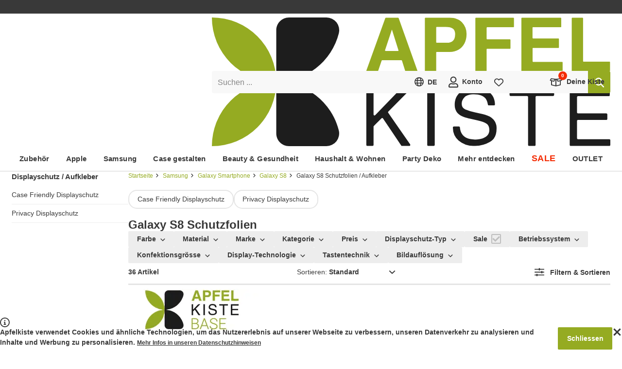

--- FILE ---
content_type: text/html; charset=utf-8
request_url: https://www.apfelkiste.ch/samsung-zubehoer/samsung-smartphone/galaxy-s8-zubehor/schutzfolien.html
body_size: 82960
content:

<!DOCTYPE html>
<html lang="de-CH" class="scrollable" itemscope itemtype="http://apfelkiste.ch/WebPage/Collection">
<head><meta itemprop="nonce" content="e03edc3e-70f7-4c75-a58c-f2013464ce34"><script nonce="e03edc3e-70f7-4c75-a58c-f2013464ce34">
                    (({cookie:e=[],local:t=[],session:a=[]}={})=>{let r=document.documentElement.classList,i={cookie:[...new Set(["session","frontend","uuid","experiment","gibmirndonut","dy","preview","api_token","e2e_debug","@apfelkiste.internal","@schema/webpageelement.cookiebanner"].concat(e))],localStorage:[...new Set(["[@homer.core/session]","[@homer.core/attribution]","[@homer.core/entry]","[@apfelkiste/connector.sink]","[@apfelkiste/sink]"].concat(t))],sessionStorage:[...new Set(["[@homer.core/email]"].concat(a))]},o="serviceWorker"in navigator&&navigator.serviceWorker,n=(function(){try{return"localStorage"in globalThis&&globalThis.localStorage.getItem&&globalThis.localStorage}catch{}return!1})(),l=(function(){try{return"sessionStorage"in globalThis&&globalThis.sessionStorage.getItem&&globalThis.sessionStorage}catch{}return!1})();return Promise.resolve((()=>{if(o)try{return o.getRegistrations().then(d=>Promise.allSettled(d.map(c=>c.unregister()))).catch(d=>{})}catch{}})()).then(()=>{try{r.add("isResetting")}catch{}}).then(()=>{try{let d=i.cookie||[],c=document.cookie.split(";");for(let p=0;p<c.length;p++){let m=c[p],h=m.indexOf("="),f=(h>-1?m.substring(0,h):m).trim();d.indexOf(f)===-1&&(document.cookie=f+"=null;expires=Thu, 01 Jan 1970 00:00:00 UTC")}}catch{}}).then(()=>{if(n)try{let d=i.localStorage||[];Object.keys(n).filter(c=>{for(let p=0;p<d.length;p++)if(c.indexOf(d[p])===0)return!1;return!0}).forEach(c=>{try{n.removeItem(c)}catch{}})}catch{}}).then(()=>{if(l)try{let d=i.sessionStorage||[];Object.keys(l).filter(c=>{for(let p=0;p<d.length;p++)if(c.indexOf(d[p])===0)return!1;return!0}).forEach(c=>{try{l.removeItem(c)}catch{}})}catch{}}).finally(()=>{try{r.remove("isResetting")}catch{}})})()
                    .finally(() => {
                        if (false) {
                            location.href = "/";
                        }
                    });
                </script>
    <meta http-equiv="Content-Type" content="text/html; charset=utf-8" />
<meta name="viewport" content="width=device-width, initial-scale=1" />

<title>Galaxy S8 Display Schutzfolien bestellen</title>

<meta itemprop="version" content="1769086839.0.0-r89" />
<meta itemprop="environment" content="production" />
<meta itemprop="experiment" content="r89-fallback,default,-1,0" />
<meta itemprop="features" content="" />
<meta itemprop="cache" content="true" />
<meta itemprop="layout" content="shop" />
<meta itemprop="type" content="category" />
<meta itemprop="id" content="4138" />
<meta itemprop="link" content="ak://category?id=4138" />
<meta itemprop="label" content="Displayschutz / Aufkleber" />
<meta itemprop="currency" content="CHF" />
<meta itemprop="ip" content="13.59.133.21" />
<meta itemprop="country" content="US" />
<meta itemprop="locale" content="de-CH" />
<meta itemprop="locales" content="de-CH,fr-CH" />
<meta itemprop="sentry_dsn_frontend" content="https://291d0d843488451caadd66b48b4a6ae4@devnull.apfelkiste.ch/8" />
<meta name="description" content="Samsung Galaxy S8 Display mit passgenauen Schutzfolie vor Kratzern Schäden schützen. Panzer Folien Matt oder Clear Schutzfolien kaufen" />
<meta name="robots" content="INDEX,FOLLOW" />
<meta name="theme-color" content="#95ab22" />

    <meta itemprop="turnstile" content="0x4AAAAAAALvtzIDa98-39iv" />


    <meta itemprop="recaptcha" content="6LeD5C8qAAAAAOUTEvJePqJ7-s2b8uARsbEJi9vw" />


    <meta itemprop="remarketing" content="935819645" />



    <meta itemprop="rumdash" content="hm5LAHfWF93PSHdvpSSrXU" />


    

    
    
        <style id="@apfelkiste/style.critical/style" nonce="e03edc3e-70f7-4c75-a58c-f2013464ce34">@charset "UTF-8";:root{--max-width:1232px;--grid-025:2px;--grid-050:4px;--grid-100:8px;--grid-150:12px;--grid-200:16px;--grid-250:20px;--grid-300:24px;--grid-350:28px;--grid-400:32px;--grid-450:36px;--grid-500:40px;--grid-550:44px;--grid-600:48px;--grid-700:56px;--grid-800:64px;--grid-900:72px;--grid-1000:80px;--grid-1100:88px;--grid-1200:96px;--gap-small:var(--grid-100);--gap-medium:var(--grid-200);--gap-large:var(--grid-300);--font-stack:"Segoe UI","Helvetica Neue",Arial,sans-serif;--font-weight-normal:400;--font-weight-medium:600;--font-weight-bold:700;--font-size-xxxxl:56px;--font-size-xxxl:36px;--font-size-xxl:24px;--font-size-xl:18px;--font-size-l:15px;--font-size:14px;--font-size-s:13px;--font-size-xs:12px;--font-size-xxs:10px;--font-size-xxxs:9px;--lineheight:1.5;--lineheight-m:1.3;--lineheight-s:1.2;--color-primary:#858585;--color-primary-d75:#727272;--color-primary-d150:#5f5f5f;--color-primary-d225:#4c4c4c;--color-primary-d300:#393939;--color-primary-d375:#252525;--color-primary-d450:#121212;--color-primary-l75:#989898;--color-primary-l150:#ababab;--color-primary-l225:#bebebe;--color-primary-l300:#d2d2d2;--color-primary-l375:#e5e5e5;--color-primary-l407:#ededed;--color-primary-l407-transparent:#ededed00;--color-primary-l450:#f8f8f8;--color-secondary:#fff;--color-secondary-transparent:#fff0;--color-tertiary:#000;--color-brand:#95ab22;--color-brand-d200:#4b5611;--color-brand-l200:#c8dd56;--color-info:#ffd814;--color-alert-primary:#f42b03;--color-alert-primary-d200:#8f1902;--color-alert-primary-l200:#fd7a60;--color-alert-primary-l400:#fecec5;--color-alert-secondary:#ff7800;--color-alert-secondary-d200:#994800;--color-alert-secondary-l200:#ffae66;--background-color:var(--color-secondary);--background-color-transparent:var(--color-secondary-transparent);--radius-xxs:2px;--radius-xs:4px;--radius-sm:8px;--radius-md:12px;--radius-lg:16px;--box-shadow-xs:0 1px 4px 0 #00000014;--box-shadow-sm:0 2px 4px 2px #00000014;--box-shadow-md:0 4px 12px 0 #00000024;--box-shadow-lg:0 10px 34px 0 #0000002e}@keyframes animation-pulsate{50%{opacity:.5}}@keyframes animation-progress{0%{transform:translateX(0)}to{transform:translateX(50%)}}#campaignBar{background-color:var(--color-alert-primary);color:var(--color-secondary);font-size:var(--font-size-xl);font-weight:var(--font-weight-bold)}#campaignBar>[itemprop=container]{display:block;margin:0 auto;max-width:var(--max-width);padding:var(--grid-150) var(--grid-500);position:relative;text-align:center;width:100%}#campaignBar [itemprop=clipboard] button{background-color:initial;color:currentColor;font-size:inherit;font-weight:inherit}#campaignBar [itemprop=clipboard] button>span{text-decoration:underline;vertical-align:unset}#campaignBar [itemprop=clipboard] button>svg{vertical-align:text-bottom}#campaignBar *{background-color:inherit;color:currentColor;font-size:inherit;font-weight:inherit}#campaignBar+#uspBar{display:none}html [data-feature],html.hasCart [data-cart]:not([data-cart~=true]),html.isUser [data-user]:not([data-user~=true]),html.landscape [data-orientation]:not([data-orientation~=landscape]),html.large [data-breakpoint]:not([data-breakpoint~=large]),html.medium [data-breakpoint]:not([data-breakpoint~=medium]),html.portrait [data-orientation]:not([data-orientation~=portrait]),html.shop [data-layout]:not([data-layout~=shop]),html.small [data-breakpoint]:not([data-breakpoint~=small]),html.system [data-layout]:not([data-layout~=system]),html:not(.hasCart) [data-cart]:not([data-cart~=false]),html:not(.isUser) [data-user]:not([data-user~=false]){display:none!important;speak:none!important}label{cursor:pointer;display:block;position:relative;text-align:left;z-index:0}label.placeholder{display:flex}label.placeholder[valid=true] input,label.placeholder[valid=true] textarea{border-left-color:var(--color-brand)}label.placeholder[valid=false] input,label.placeholder[valid=false] textarea{border-left-color:var(--color-alert-primary)}label.placeholder input:not(.skipTransition)+span,label.placeholder select:not(.skipTransition)+span,label.placeholder textarea:not(.skipTransition)+span{transition-duration:.2s;transition-property:transform;transition-timing-function:cubic-bezier(.285,.46,.45,.94)}label.placeholder input:focus,label.placeholder input:not(:placeholder-shown),label.placeholder select:focus,label.placeholder select:not(:placeholder-shown),label.placeholder textarea:focus,label.placeholder textarea:not(:placeholder-shown){padding:var(--grid-200) var(--grid-150) var(--grid-100) calc(var(--grid-150) - 2px)}label.placeholder input:focus+span,label.placeholder input:not(:placeholder-shown)+span,label.placeholder select:focus+span,label.placeholder select:not(:placeholder-shown)+span,label.placeholder textarea:focus+span,label.placeholder textarea:not(:placeholder-shown)+span{transform:scale(.625) translateY(-99%)}label.placeholder input:not([value])~button[type=reset],label.placeholder input[value=""]~button[type=reset],label.placeholder select:not([value])~button[type=reset],label.placeholder select[value=""]~button[type=reset],label.placeholder textarea:not([value])~button[type=reset],label.placeholder textarea[value=""]~button[type=reset]{display:none}label.placeholder input[disabled]+span,label.placeholder input[readonly]+span,label.placeholder select[disabled]+span,label.placeholder select[readonly]+span,label.placeholder textarea[disabled]+span,label.placeholder textarea[readonly]+span{color:var(--color-primary-l75)}label.placeholder span{color:var(--color-primary);font-size:16px;left:var(--grid-150);overflow:hidden;pointer-events:none;position:absolute;right:var(--grid-150);text-overflow:ellipsis;top:var(--grid-150);transform-origin:left center;white-space:nowrap;will-change:transform;z-index:1}label.placeholder button{background-color:var(--color-primary-l450);padding:0 var(--grid-150);white-space:nowrap}label.placeholder button.active{animation:animation-pulsate 1.5s cubic-bezier(.45,0,.55,1) infinite}label.select{display:inline-block}label.select[valid=true] select{border-color:var(--color-brand)}label.select[valid=false] select{border-color:var(--color-alert-primary)}label.select select{padding-right:var(--grid-400)}label.select select+span{display:block;transform:scale(.625) translateY(-99%)}label.select select[disabled]+span,label.select select[disabled]>option,label.select select[readonly]+span,label.select select[readonly]>option{color:var(--color-primary-l75)}label.select select:invalid{color:var(--color-primary)}label.select.placeholder select{padding-bottom:var(--grid-100);padding-right:var(--grid-400);padding-top:var(--grid-200)}label.select span{color:var(--color-primary);display:none;font-size:16px;left:var(--grid-150);overflow:hidden;text-overflow:ellipsis;top:var(--grid-150);transform-origin:left center;white-space:nowrap;will-change:transform;z-index:1}label.select .icon,label.select span{pointer-events:none;position:absolute;right:var(--grid-150)}label.select .icon{top:50%;transform:translateY(-50%) scale(var(--scale))}label.checkbox,label.color,label.radio{display:flex;gap:var(--grid-150)}label.checkbox[valid=true] input,label.color[valid=true] input,label.radio[valid=true] input{border-color:var(--color-brand)}label.checkbox[valid=false] input,label.color[valid=false] input,label.radio[valid=false] input{border-color:var(--color-alert-primary)}label.checkbox[aria-disabled]>span,label.color[aria-disabled]>span,label.radio[aria-disabled]>span{color:var(--color-primary-l225)}label.checkbox>div,label.color>div,label.radio>div{font-size:0;position:relative}label.checkbox>div>input,label.color>div>input,label.radio>div>input{flex:0 0 auto}label.checkbox>div>.icon,label.color>div>.icon,label.radio>div>.icon{font-size:var(--font-size-xs)}label.checkbox,label.radio{align-items:flex-start}label.checkbox>input,label.radio>input{flex:0 0 auto}label.color{align-items:center}label.color>div>input{background:var(--color);border-color:var(--color-primary-l150);border-radius:50%;height:28px;width:28px}label.color>div>.icon{color:var(--color-secondary);filter:drop-shadow(0 0 2px var(--color-tertiary));font-size:var(--font-size-xs)}label.image[valid=true] ak-input-image{border-left:2px solid var(--color-brand)}label.image[valid=false] ak-input-image{border-left:2px solid var(--color-alert-primary)}label.image>div{border:var(--radius-xxs) dashed var(--color-primary-l407);color:var(--color-primary);font-weight:700;padding:var(--grid-400);position:relative;text-align:center}label.image>div:after{bottom:var(--grid-100);color:var(--color-brand);content:"+";font-size:var(--font-size-xxxxl);line-height:var(--font-size-xxxxl);pointer-events:none;position:absolute;right:var(--grid-100)}select{-webkit-appearance:none;appearance:none;background-color:initial;border:none;box-shadow:none;color:inherit;cursor:pointer;font-size:inherit;font-weight:var(--font-weight-bold);line-height:inherit;outline:none}select option{font-size:inherit;font-weight:var(--font-weight-normal)}fieldset{border:0;min-width:0}ak-input-image{border:2px dashed var(--color-primary-l407);color:var(--color-primary);display:block;font-weight:700;padding:var(--grid-400);position:relative;text-align:center}ak-input-image:before{color:var(--color-brand);content:"+";display:block;font-size:var(--font-size-xxxxl);line-height:var(--font-size-xxxxl);pointer-events:none}input[type=checkbox]{-webkit-appearance:none;appearance:none;background:var(--color-secondary);border:2px solid var(--color-tertiary);border-radius:var(--radius-xxs);cursor:pointer;flex:0 0 auto;height:20px;width:20px}input[type=checkbox]:checked+.icon{display:block;left:50%;position:absolute;top:50%;transform:translate(-50%,-50%) scale(var(--scale))}input[type=checkbox]+.icon{display:none}input[type=checkbox][disabled],input[type=checkbox][readonly]{border-color:var(--color-primary-l75)}input[type=checkbox][disabled]+.icon,input[type=checkbox][readonly]+.icon{color:var(--color-primary-l75)}input[type=radio]{-webkit-appearance:none;appearance:none;background:var(--color-secondary);border:2px solid var(--color-brand);border-radius:50%;cursor:pointer;height:20px;position:relative;width:20px}input[type=radio]:before{display:none}input[type=radio]:checked:before{background-color:var(--color-brand);border-radius:50%;content:"";display:block;height:10px;left:50%;position:absolute;top:50%;transform:translate(-50%,-50%);width:10px}input[type=radio][disabled],input[type=radio][readonly]{border-color:var(--color-primary-l75)}input:not([type]),input[type=date],input[type=email],input[type=number],input[type=password],input[type=search],input[type=tel],input[type=text],select,textarea{background-clip:padding-box;background-color:var(--color-primary-l450);border:0;border-left:2px solid var(--color-primary-l450);border-radius:var(--radius-xxs);box-sizing:border-box;color:var(--color-primary-d300);display:block;font-family:var(--font-stack);font-size:16px;font-weight:var(--font-weight-normal);line-height:1.25;padding:var(--grid-150) var(--grid-150) var(--grid-150) calc(var(--grid-150) - 2px);width:100%}html.supportsHover input:not([type]):hover,html.supportsHover input[type=date]:hover,html.supportsHover input[type=email]:hover,html.supportsHover input[type=number]:hover,html.supportsHover input[type=password]:hover,html.supportsHover input[type=search]:hover,html.supportsHover input[type=tel]:hover,html.supportsHover input[type=text]:hover,html.supportsHover select:hover,html.supportsHover textarea:hover,input:not([type]):active,input:not([type]):focus,input[type=date]:active,input[type=date]:focus,input[type=email]:active,input[type=email]:focus,input[type=number]:active,input[type=number]:focus,input[type=password]:active,input[type=password]:focus,input[type=search]:active,input[type=search]:focus,input[type=tel]:active,input[type=tel]:focus,input[type=text]:active,input[type=text]:focus,select:active,select:focus,textarea:active,textarea:focus{box-shadow:none;-ms-filter:none}input:not([type])[disabled],input:not([type])[readonly],input[type=date][disabled],input[type=date][readonly],input[type=email][disabled],input[type=email][readonly],input[type=number][disabled],input[type=number][readonly],input[type=password][disabled],input[type=password][readonly],input[type=search][disabled],input[type=search][readonly],input[type=tel][disabled],input[type=tel][readonly],input[type=text][disabled],input[type=text][readonly],select[disabled],select[readonly],textarea[disabled],textarea[readonly]{color:var(--color-primary-l75)}input:-webkit-autofill,input:-webkit-autofill:active,input:-webkit-autofill:focus,select:-webkit-autofill,select:-webkit-autofill:active,select:-webkit-autofill:focus,textarea:-webkit-autofill,textarea:-webkit-autofill:active,textarea:-webkit-autofill:focus{box-shadow:0 0 0 9999px var(--color-primary-l450) inset!important}input:autofill,input:autofill:active,input:autofill:focus,select:autofill,select:autofill:active,select:autofill:focus,textarea:autofill,textarea:autofill:active,textarea:autofill:focus{box-shadow:0 0 0 9999px var(--color-primary-l450) inset!important}html.supportsHover input:-webkit-autofill:hover,html.supportsHover select:-webkit-autofill:hover,html.supportsHover textarea:-webkit-autofill:hover{box-shadow:0 0 0 9999px var(--color-primary-l450) inset!important}html.supportsHover input:autofill:hover,html.supportsHover select:autofill:hover,html.supportsHover textarea:autofill:hover{box-shadow:0 0 0 9999px var(--color-primary-l450) inset!important}[class*=form-field-],[class*=form-field-]:first-child,fieldset:first-child [class*=form-field-]{margin-top:var(--grid-200)}progress{appearance:none;-webkit-appearance:none;background-size:auto;background:var(--color-primary-l407);border:none;border-radius:var(--radius-xxs);box-shadow:inset 0 1px 2px #0000001a;height:var(--grid-100);overflow:hidden;width:100%}progress::-webkit-progress-bar{background:#0000}progress::-webkit-progress-value{background:var(--color-alert-secondary);box-shadow:inset 0 1px 2px #0000001a}progress::-moz-progress-bar{background:var(--color-alert-secondary);box-shadow:inset 0 1px 2px #0000001a}.form-field-checkboxes,.form-field-radios{display:flex;gap:var(--grid-250)}.form-field-hint{margin:0}.form-field-hint button,.form-field-hint small{display:inline-block;font-size:var(--font-size-xs);margin:var(--grid-100) var(--grid-150) 0}.form-fields-ratings{display:flex;flex-direction:column;gap:var(--grid-100)}.form-field--hr{border-top:1px solid var(--color-primary-l407);padding-top:var(--grid-200)}.form-field--margin-zero{margin-top:0}.form-field--margin-single{margin-top:var(--grid-200)}.form-field--margin-double{margin-top:var(--grid-400)}svg.icon{--scale:0.75;speak:none;display:inline-block;fill:currentColor;height:1.4em;overflow:visible;pointer-events:none;transform:scale(var(--scale));vertical-align:middle;width:1.4em}svg.icon.small{--scale:0.5}svg.icon.large{--scale:1}#loading{transition-duration:.2s;transition-property:opacity;transition-timing-function:cubic-bezier(.285,.46,.45,.94);--color-start:#75871c;--color-middle:#525e14;--color-end:#2e360b;background:linear-gradient(90deg,var(--color-start) 0,var(--color-start) 25%,var(--color-middle) 25%,var(--color-middle) 37.5%,var(--color-end) 37.5%,var(--color-end) 50%,var(--color-start) 50%,var(--color-start) 75%,var(--color-middle) 75%,var(--color-middle) 87.5%,var(--color-end) 87.5%,var(--color-end) 100%);box-shadow:0 var(--grid-050) var(--grid-200) #00000080;height:0;left:-100%;opacity:0;pointer-events:none;position:fixed;right:0;top:0;will-change:opacity;z-index:1}html.isLoading #loading{animation:animation-progress 1.25s ease infinite;height:var(--grid-050);opacity:1}#content[data-id]{position:relative}#content[data-id]:after{background-color:var(--background-color);bottom:0;content:"";left:0;opacity:0;pointer-events:none;position:absolute;right:0;top:100%;transition-duration:.2s;transition-property:opacity;transition-timing-function:cubic-bezier(.285,.46,.45,.94);will-change:opacity;z-index:1}#content[data-id].isLoading:after{opacity:.5;pointer-events:auto;top:0}#overlay{z-index:1}#overlay,[data-count]{position:relative}[data-count]:after{background-color:var(--color-alert-primary);border-radius:calc((var(--font-size-xxs) + 2*var(--grid-050))/2);color:var(--color-secondary);content:attr(data-count);font-size:var(--font-size-xxs);font-weight:var(--font-weight-bold);left:50%;line-height:var(--font-size-xxs);margin:calc(var(--grid-100)*-1.5) 0 0 calc(var(--grid-100)*1.5);min-width:calc(var(--font-size-xxs) + var(--grid-100));padding:var(--grid-050);position:absolute;text-align:center;top:50%;transform:translate(-50%,-50%)}*{box-sizing:border-box;margin:0;padding:0;-webkit-text-size-adjust:none;-moz-text-size-adjust:none;text-size-adjust:none;touch-callout:none;user-drag:none}:focus{outline:none!important;touch-action:manipulation;-webkit-tap-highlight-color:transparent}:after,:before{box-sizing:inherit}::selection{background:var(--color-brand);color:var(--color-secondary)}html{color:var(--color-primary-d300);font-family:var(--font-stack);font-size:var(--font-size);height:-webkit-fill-available;line-height:var(--lineheight);overflow-x:hidden;scrollbar-gutter:stable;-webkit-font-smoothing:antialiased}body{background-color:var(--background-color);min-height:100vh;min-height:-webkit-fill-available;position:relative;z-index:-1}iframe{height:auto;max-width:100%}link,meta,style{display:none!important}.h1,.h2,.h3,h1,h2,h3{line-height:1.1}.h1,h1{font-size:var(--font-size-xxl)}.h1,.h2,h1,h2{font-weight:var(--font-weight-bold)}.h2,h2{font-size:var(--font-size-xl)}.h3,.h4,.h5,h3,h4,h5{font-size:var(--font-size-l);font-weight:var(--font-weight-bold);line-height:var(--lineheight-s)}.h6,h6{font-size:var(--font-size);line-height:var(--lineheight)}.button,[role=button],a,button{touch-callout:none;tap-highlight-color:#0000;cursor:pointer}.button,button{-webkit-user-select:none;user-select:none}a{color:var(--color-primary-d300);text-decoration:none}html.supportsHover a{transition-duration:.2s;transition-property:color;transition-timing-function:cubic-bezier(.285,.46,.45,.94)}html.supportsHover a:hover:not(.button){color:var(--color-brand)}img{user-drag:none}ol,ul{list-style:none;position:relative}ol:not(.chromeless),ul:not(.chromeless){padding-left:var(--grid-150)}ol:not(.chromeless)>li:before,ul:not(.chromeless)>li:before{speak:none;content:"❯";font-weight:400;left:0;pointer-events:none;position:absolute}hr{border:0;border-bottom:3px solid var(--color-primary-l300);height:0;margin:var(--grid-200) 0;width:100%}hr.light{border-bottom-width:1px}hr.large{margin:var(--grid-350) 0}.nowrap{white-space:nowrap}.button,button{background-color:initial;border:0;border-radius:0;color:var(--color-primary-d300);display:inline-block;font-family:var(--font-stack);font-size:var(--font-size);font-weight:inherit;transition-duration:.2s;transition-property:color;transition-timing-function:cubic-bezier(.285,.46,.45,.94)}.button>*,button>*{margin-left:var(--grid-100);vertical-align:middle}.button>:first-child,.button>:only-child,.button>link+*,.button>meta+*,button>:first-child,button>:only-child,button>link+*,button>meta+*{margin-left:0}.button[disabled],button[disabled]{color:var(--color-primary-l150)!important;cursor:auto!important;pointer-events:none!important}.button[disabled]:not(.chromeless),button[disabled]:not(.chromeless){background-color:var(--color-primary-l300)!important;border-color:var(--color-primary-l300)!important}.button:not(.chromeless),button:not(.chromeless){background-color:var(--color-brand);border:2px solid var(--color-brand);border-radius:var(--radius-xxs);color:var(--color-secondary);font-weight:var(--font-weight-bold);line-height:3;min-width:var(--grid-500);padding:0 1.2em;text-align:center}.button.center,button.center{display:block;margin:0 auto;min-width:168px}.button.right,button.right{display:block;margin:0 0 0 auto;min-width:168px}.button.secondary,button.secondary{background-color:var(--color-primary-d225);border-color:var(--color-primary-d225)}.button.large,button.large{font-size:var(--font-size-xl)}.button.extra-large,button.extra-large{font-size:var(--font-size-xxl)}.button.ghost,button.ghost{background-color:initial;border-color:var(--color-primary-d150);color:var(--color-primary-d150)}.button.light,button.light{background-color:initial;border:2px solid var(--color-primary-d375);color:var(--color-primary-d375)}.button.slim,button.slim{border-width:1px;line-height:2.25}.button.bubble,button.bubble{background-color:initial;border-color:var(--color-primary-l375);border-radius:1.25em;color:var(--color-primary-d300);font-weight:400;line-height:2.5}.button.bubble.active,button.bubble.active{border-color:var(--color-brand)}.button.rounded,button.rounded{border-radius:50px}[data-content=richtext]>*+*{margin-top:var(--grid-300)}body>svg[aria-hidden=true]{display:none}body>footer,body>header,body>section{margin:0 auto;width:100%}body>section{align-items:flex-start;display:flex;flex-wrap:wrap;gap:var(--grid-350);position:relative;z-index:-1}body>section:not(.full){max-width:var(--max-width)}html.medium body>section:not(.full),html.small body>section:not(.full){padding:var(--grid-400) var(--grid-100)}html.large body>section:not(.full){padding:var(--grid-400) var(--grid-200)}body>section>main{flex:1 1 1%;max-width:100%;min-width:0}body>footer{position:relative;z-index:-1}body [itemprop=loadingIndicator]{justify-content:flex-start;min-height:100vh}
/*# sourceURL=/module/@apfelkiste/style.critical/style/index.css */</style>
    
        <style id="@schema/webpageelement.richtext/style" nonce="e03edc3e-70f7-4c75-a58c-f2013464ce34">[itemtype="http://apfelkiste.ch/WebPageElement/Richtext"]>:not(:first-child){margin-top:var(--grid-200)}[itemtype="http://apfelkiste.ch/WebPageElement/Richtext"]>h1:not(:first-child),[itemtype="http://apfelkiste.ch/WebPageElement/Richtext"]>h2:not(:first-child),[itemtype="http://apfelkiste.ch/WebPageElement/Richtext"]>h3:not(:first-child){margin-top:var(--grid-400)}[itemtype="http://apfelkiste.ch/WebPageElement/Richtext"] a{text-decoration:underline}[itemtype="http://apfelkiste.ch/WebPageElement/Richtext"] em,[itemtype="http://apfelkiste.ch/WebPageElement/Richtext"] i,[itemtype="http://apfelkiste.ch/WebPageElement/Richtext"] underline{font-style:italic;text-decoration:none}[itemtype="http://apfelkiste.ch/WebPageElement/Richtext"] b,[itemtype="http://apfelkiste.ch/WebPageElement/Richtext"] strong{font-weight:var(--font-weight-bold)}[itemtype="http://apfelkiste.ch/WebPageElement/Richtext"] ol{list-style:decimal;margin-left:.5em}[itemtype="http://apfelkiste.ch/WebPageElement/Richtext"] ol li:before{content:""}[itemtype="http://apfelkiste.ch/WebPageElement/Richtext"] ul{margin-left:.5em}[itemtype="http://apfelkiste.ch/WebPageElement/Richtext"] blockquote{border-left:3px solid var(--color-primary-l300);padding:var(--grid-100) var(--grid-200)}[itemtype="http://apfelkiste.ch/WebPageElement/Richtext"] img{max-width:100%}[itemtype="http://apfelkiste.ch/WebPageElement/Richtext"] .has-emoji{margin-left:var(--grid-400)}[itemtype="http://apfelkiste.ch/WebPageElement/Richtext"] .has-emoji:first-letter{float:left;margin-left:calc(var(--grid-400)*-1)}
/*# sourceURL=/module/@schema/webpageelement.richtext/style/index.css */</style>
    
        <style id="@schema/listitem.cmsblock.text/style" nonce="e03edc3e-70f7-4c75-a58c-f2013464ce34">[itemtype^="http://apfelkiste.ch/ListItem/CmsBlock/Text"]{color:var(--user-global-foreground-color,inherit)}html.small [itemtype^="http://apfelkiste.ch/ListItem/CmsBlock/Text"].fullwidth{padding:0 var(--grid-150)}[itemtype^="http://apfelkiste.ch/ListItem/CmsBlock/Text"]>div>[itemtype="http://apfelkiste.ch/WebPageElement/Richtext"] a{color:var(--user-global-foreground-color,inherit)}html.supportsHover [itemtype^="http://apfelkiste.ch/ListItem/CmsBlock/Text"]>div>[itemtype="http://apfelkiste.ch/WebPageElement/Richtext"] a:hover:not(.button){color:var(--user-global-foreground-color,var(--color-brand))}
/*# sourceURL=/module/@schema/listitem.cmsblock.text/style/index.css */</style>
    
        <style id="@schema/webpageelement.categoryfooter/style" nonce="e03edc3e-70f7-4c75-a58c-f2013464ce34">[itemtype="http://apfelkiste.ch/WebPageElement/CategoryFooter"]>:first-child{margin:var(--grid-400) 0 0}[itemtype="http://apfelkiste.ch/WebPageElement/CategoryFooter"] [itemprop=mainEntity]{background:var(--color-primary-l407);padding:var(--grid-400) var(--grid-250)}[itemtype="http://apfelkiste.ch/WebPageElement/CategoryFooter"] [itemprop=mainEntity] [itemtype="http://apfelkiste.ch/ListItem/CmsBlock/Text"] h3{color:var(--color-brand)}[itemtype="http://apfelkiste.ch/WebPageElement/CategoryFooter"] [itemprop=mainEntity] [itemtype="http://apfelkiste.ch/ListItem/CmsBlock/Text"] h3:not(:first-child){margin-top:var(--grid-200)}[itemtype="http://apfelkiste.ch/WebPageElement/CategoryFooter"] [itemprop=mainEntity] [itemtype="http://apfelkiste.ch/ListItem/CmsBlock/Text"] h3+p,[itemtype="http://apfelkiste.ch/WebPageElement/CategoryFooter"] [itemprop=mainEntity] [itemtype="http://apfelkiste.ch/ListItem/CmsBlock/Text"] ol li:not(:first-child),[itemtype="http://apfelkiste.ch/WebPageElement/CategoryFooter"] [itemprop=mainEntity] [itemtype="http://apfelkiste.ch/ListItem/CmsBlock/Text"] ul li:not(:first-child){margin-top:var(--grid-100)}
/*# sourceURL=/module/@schema/webpageelement.categoryfooter/style/index.css */</style>
    
        <style id="@schema/webpageelement.recommendations.dynamicyield/style" nonce="e03edc3e-70f7-4c75-a58c-f2013464ce34">[itemtype^="http://apfelkiste.ch/WebPageElement/Recommendations/Dynamicyield"]>[itemprop=header]{margin-bottom:var(--grid-200)}[itemtype^="http://apfelkiste.ch/WebPageElement/Recommendations/Dynamicyield"]>[itemprop=grid]>[itemprop=container]{display:grid;gap:var(--grid-200);grid-template-rows:auto}html.small [itemtype^="http://apfelkiste.ch/WebPageElement/Recommendations/Dynamicyield"]>[itemprop=grid]>[itemprop=container]{grid-template-columns:repeat(2,1fr)}html.large [itemtype^="http://apfelkiste.ch/WebPageElement/Recommendations/Dynamicyield"]>[itemprop=grid]>[itemprop=container],html.medium [itemtype^="http://apfelkiste.ch/WebPageElement/Recommendations/Dynamicyield"]>[itemprop=grid]>[itemprop=container]{grid-template-columns:repeat(6,1fr)}html.small [itemtype^="http://apfelkiste.ch/WebPageElement/Recommendations/Dynamicyield"]>[itemprop=slider]{--slider-columns:2.5!important}html.large [itemtype^="http://apfelkiste.ch/WebPageElement/Recommendations/Dynamicyield"]>[itemprop=slider],html.medium [itemtype^="http://apfelkiste.ch/WebPageElement/Recommendations/Dynamicyield"]>[itemprop=slider]{--slider-columns:6!important}[itemtype^="http://apfelkiste.ch/WebPageElement/Recommendations/Dynamicyield"]>[itemprop=slider]>[itemprop=container] [itemprop=itemListElement]{width:calc(100%/var(--slider-columns) - var(--slider-gap)*(var(--slider-columns) - 1)/var(--slider-columns))}[itemtype^="http://apfelkiste.ch/WebPageElement/Recommendations/Dynamicyield"]>[itemprop=grid]>[itemprop=container]>[itemprop=itemListElement]>[itemprop=product],[itemtype^="http://apfelkiste.ch/WebPageElement/Recommendations/Dynamicyield"]>[itemprop=slider]>[itemprop=container]>[itemprop=itemListElement]>[itemprop=product]{padding:0}[itemtype^="http://apfelkiste.ch/WebPageElement/Recommendations/Dynamicyield"]>[itemprop=grid]>[itemprop=container]>[itemprop=itemListElement]>[itemprop=product]>[itemprop=title],[itemtype^="http://apfelkiste.ch/WebPageElement/Recommendations/Dynamicyield"]>[itemprop=slider]>[itemprop=container]>[itemprop=itemListElement]>[itemprop=product]>[itemprop=title]{-webkit-line-clamp:2}
/*# sourceURL=/module/@schema/webpageelement.recommendations.dynamicyield/style/index.css */</style>
    
        <style id="@schema/webpageelement.categoryheader/style" nonce="e03edc3e-70f7-4c75-a58c-f2013464ce34">[itemtype="http://apfelkiste.ch/WebPageElement/CategoryHeader"]{overflow:hidden;position:relative}[itemtype="http://apfelkiste.ch/WebPageElement/CategoryHeader"] [itemprop=title]{font-size:var(--font-size-xxl)}html.large [itemtype="http://apfelkiste.ch/WebPageElement/CategoryHeader"] [itemprop=title],html.medium [itemtype="http://apfelkiste.ch/WebPageElement/CategoryHeader"] [itemprop=title]{font-size:var(--font-size-xxxl)}[itemtype="http://apfelkiste.ch/WebPageElement/CategoryHeader"] [itemprop=image]+[itemprop=title]{align-items:center;bottom:0;display:flex;left:0;position:absolute;right:0;top:0}[itemtype="http://apfelkiste.ch/WebPageElement/CategoryHeader"] [itemprop=image]+[itemprop=title].position-left{padding:0 40% 0 15%}[itemtype="http://apfelkiste.ch/WebPageElement/CategoryHeader"] [itemprop=image]+[itemprop=title].position-center{justify-content:center;padding:0 10%;text-align:center}[itemtype="http://apfelkiste.ch/WebPageElement/CategoryHeader"] [itemprop=image]+[itemprop=title].position-right{padding:0 15% 0 40%}html.medium [itemtype="http://apfelkiste.ch/WebPageElement/CategoryHeader"] [itemprop=image]+[itemprop=title],html.small [itemtype="http://apfelkiste.ch/WebPageElement/CategoryHeader"] [itemprop=image]+[itemprop=title]{font-size:3.5vw}
/*# sourceURL=/module/@schema/webpageelement.categoryheader/style/index.css */</style>
    
        <style id="@schema/itemlist.cmsblocks/style" nonce="e03edc3e-70f7-4c75-a58c-f2013464ce34">[itemtype="http://apfelkiste.ch/ItemList/CmsBlocks"] .h1,[itemtype="http://apfelkiste.ch/ItemList/CmsBlocks"] h1{font-size:var(--font-size-xxxl)}[itemtype="http://apfelkiste.ch/ItemList/CmsBlocks"] .h2,[itemtype="http://apfelkiste.ch/ItemList/CmsBlocks"] h2{font-size:var(--font-size-xxl)}[itemtype="http://apfelkiste.ch/ItemList/CmsBlocks"] .h3,[itemtype="http://apfelkiste.ch/ItemList/CmsBlocks"] h3{font-size:var(--font-size-xl)}[itemtype="http://apfelkiste.ch/ItemList/CmsBlocks"]>[itemtype^="http://apfelkiste.ch/ListItem/CmsBlock/"]{--cms-block-max-width:var(--max-width);--cms-block-side-margin:0px;margin-left:auto;margin-right:auto;max-width:min(100% - var(--cms-block-side-margin) - var(--cms-block-side-margin),var(--cms-block-max-width) - var(--cms-block-side-margin) - var(--cms-block-side-margin));width:100%}[itemtype="http://apfelkiste.ch/ItemList/CmsBlocks"]>[itemtype^="http://apfelkiste.ch/ListItem/CmsBlock/"].bottomSpace-s{margin-bottom:var(--grid-100)}html.large [itemtype="http://apfelkiste.ch/ItemList/CmsBlocks"]>[itemtype^="http://apfelkiste.ch/ListItem/CmsBlock/"].bottomSpace-s{margin-bottom:var(--grid-200)}[itemtype="http://apfelkiste.ch/ItemList/CmsBlocks"]>[itemtype^="http://apfelkiste.ch/ListItem/CmsBlock/"].bottomSpace-m{margin-bottom:var(--grid-250)}[itemtype="http://apfelkiste.ch/ItemList/CmsBlocks"]>[itemtype^="http://apfelkiste.ch/ListItem/CmsBlock/"].bottomSpace-l,html.large [itemtype="http://apfelkiste.ch/ItemList/CmsBlocks"]>[itemtype^="http://apfelkiste.ch/ListItem/CmsBlock/"].bottomSpace-m{margin-bottom:var(--grid-400)}html.large [itemtype="http://apfelkiste.ch/ItemList/CmsBlocks"]>[itemtype^="http://apfelkiste.ch/ListItem/CmsBlock/"].bottomSpace-l{margin-bottom:var(--grid-600)}[itemtype="http://apfelkiste.ch/ItemList/CmsBlocks"]>[itemtype^="http://apfelkiste.ch/ListItem/CmsBlock/"].bottomSpace-xl{margin-bottom:var(--grid-900)}html.large [itemtype="http://apfelkiste.ch/ItemList/CmsBlocks"]>[itemtype^="http://apfelkiste.ch/ListItem/CmsBlock/"].bottomSpace-xl{margin-bottom:var(--grid-1200)}[itemtype="http://apfelkiste.ch/ItemList/CmsBlocks"]>[itemtype^="http://apfelkiste.ch/ListItem/CmsBlock/"].background-padding{padding:var(--grid-200)}html.large [itemtype="http://apfelkiste.ch/ItemList/CmsBlocks"]>[itemtype^="http://apfelkiste.ch/ListItem/CmsBlock/"].background-padding{padding:var(--grid-400)}[itemtype="http://apfelkiste.ch/ItemList/CmsBlocks"]>[itemtype^="http://apfelkiste.ch/ListItem/CmsBlock/"].borderRadius-topLeft{border-top-left-radius:var(--radius-lg);overflow:hidden}[itemtype="http://apfelkiste.ch/ItemList/CmsBlocks"]>[itemtype^="http://apfelkiste.ch/ListItem/CmsBlock/"].borderRadius-topRight{border-top-right-radius:var(--radius-lg);overflow:hidden}[itemtype="http://apfelkiste.ch/ItemList/CmsBlocks"]>[itemtype^="http://apfelkiste.ch/ListItem/CmsBlock/"].borderRadius-bottomRight{border-bottom-right-radius:var(--radius-lg);overflow:hidden}[itemtype="http://apfelkiste.ch/ItemList/CmsBlocks"]>[itemtype^="http://apfelkiste.ch/ListItem/CmsBlock/"].borderRadius-bottomLeft{border-bottom-left-radius:var(--radius-lg);overflow:hidden}html.small [itemtype="http://apfelkiste.ch/ItemList/CmsBlocks"].landingpage>[itemtype^="http://apfelkiste.ch/ListItem/CmsBlock/"]{--cms-block-side-margin:var(--grid-100)}html.large [itemtype="http://apfelkiste.ch/ItemList/CmsBlocks"].landingpage>[itemtype^="http://apfelkiste.ch/ListItem/CmsBlock/"],html.medium [itemtype="http://apfelkiste.ch/ItemList/CmsBlocks"].landingpage>[itemtype^="http://apfelkiste.ch/ListItem/CmsBlock/"]{--cms-block-side-margin:var(--grid-200)}html.medium [itemtype="http://apfelkiste.ch/ItemList/CmsBlocks"].landingpage>[itemtype^="http://apfelkiste.ch/ListItem/CmsBlock/"].seamless,html.small [itemtype="http://apfelkiste.ch/ItemList/CmsBlocks"].landingpage>[itemtype^="http://apfelkiste.ch/ListItem/CmsBlock/"].seamless{--cms-block-side-margin:0px!important}[itemtype="http://apfelkiste.ch/ItemList/CmsBlocks"].landingpage>[itemtype^="http://apfelkiste.ch/ListItem/CmsBlock/"].full{--cms-block-max-width:100%}html.large [itemtype="http://apfelkiste.ch/ItemList/CmsBlocks"].landingpage>[itemtype^="http://apfelkiste.ch/ListItem/CmsBlock/"].full.seamless{--cms-block-side-margin:0px}
/*# sourceURL=/module/@schema/itemlist.cmsblocks/style/index.css */</style>
    
        <style id="@schema/itemlist.slider.horizontal/style" nonce="e03edc3e-70f7-4c75-a58c-f2013464ce34">[itemtype^="http://apfelkiste.ch/ItemList/Slider/Horizontal"]>[itemprop=indicator] [itemprop]{height:100%;top:0;width:60px}[itemtype^="http://apfelkiste.ch/ItemList/Slider/Horizontal"]>[itemprop=indicator] [itemprop][itemprop=start]{background:linear-gradient(to right,var(--background-color) 0,var(--background-color-transparent) 100%);left:0}[itemtype^="http://apfelkiste.ch/ItemList/Slider/Horizontal"]>[itemprop=indicator] [itemprop][itemprop=end]{background:linear-gradient(to left,var(--background-color) 0,var(--background-color-transparent) 100%);right:0}[itemtype^="http://apfelkiste.ch/ItemList/Slider/Horizontal"]>[itemprop=controls] [itemprop=control]{top:50%;transform:translateY(-50%)}[itemtype^="http://apfelkiste.ch/ItemList/Slider/Horizontal"]>[itemprop=controls] [itemprop=control][value=previous]{left:0}[itemtype^="http://apfelkiste.ch/ItemList/Slider/Horizontal"]>[itemprop=controls] [itemprop=control][value=next]{right:0}[itemtype^="http://apfelkiste.ch/ItemList/Slider/Horizontal"]>[itemprop=container]{flex-direction:row;gap:var(--slider-gap);overflow:hidden;-ms-overflow-style:none;scrollbar-width:none;touch-action:manipulation}[itemtype^="http://apfelkiste.ch/ItemList/Slider/Horizontal"]>[itemprop=container]::-webkit-scrollbar{display:none}[itemtype^="http://apfelkiste.ch/ItemList/Slider/Horizontal"]>[itemprop=container]{overflow-x:auto;overscroll-behavior-x:contain}[itemtype^="http://apfelkiste.ch/ItemList/Slider/Horizontal"]>[itemprop=container]>[itemprop=itemListElement]{flex:0 0 auto}[itemtype^="http://apfelkiste.ch/ItemList/Slider/Horizontal"]>[itemprop=container]>[itemprop=itemListElement]:not([aria-current=true]){cursor:pointer}
/*# sourceURL=/module/@schema/itemlist.slider.horizontal/style/index.css */</style>
    
        <style id="@schema/itemlist.slider/style" nonce="e03edc3e-70f7-4c75-a58c-f2013464ce34">[itemtype^="http://apfelkiste.ch/ItemList/Slider"]{--slider-gap:var(--gap-medium);overflow:hidden;position:relative;-webkit-user-select:none;user-select:none}[itemtype^="http://apfelkiste.ch/ItemList/Slider"]>[itemprop=indicator][aria-disabled=true]{display:none}[itemtype^="http://apfelkiste.ch/ItemList/Slider"]>[itemprop=indicator] [itemprop]{-webkit-backface-visibility:hidden;backface-visibility:hidden;pointer-events:none;position:absolute;transition-duration:.2s;transition-property:opacity;transition-timing-function:cubic-bezier(.285,.46,.45,.94)}[itemtype^="http://apfelkiste.ch/ItemList/Slider"]>[itemprop=indicator] [itemprop][aria-disabled=true]{opacity:0}[itemtype^="http://apfelkiste.ch/ItemList/Slider"]>[itemprop=container].isDragging~[itemprop=controls]{pointer-events:none!important}[itemtype^="http://apfelkiste.ch/ItemList/Slider"]>[itemprop=controls][aria-disabled=true]{display:none}[itemtype^="http://apfelkiste.ch/ItemList/Slider"]>[itemprop=controls] [itemprop=control]{-webkit-backface-visibility:hidden;backface-visibility:hidden;color:var(--color-primary-d225);display:block;font-size:var(--grid-300);height:var(--grid-600);line-height:1;opacity:1;position:absolute;transition-duration:.2s;transition-property:opacity;transition-timing-function:cubic-bezier(.285,.46,.45,.94);width:var(--grid-600)}[itemtype^="http://apfelkiste.ch/ItemList/Slider"]>[itemprop=controls] [itemprop=control][aria-disabled=true]{cursor:auto;opacity:0;pointer-events:none}[itemtype^="http://apfelkiste.ch/ItemList/Slider"]>[itemprop=controls] [itemprop=control]>.icon{left:50%;position:absolute;top:50%;transform:translate(-50%,-50%) scale(var(--scale))}[itemtype^="http://apfelkiste.ch/ItemList/Slider"]>[itemprop=container]{display:flex}
/*# sourceURL=/module/@schema/itemlist.slider/style/index.css */</style>
    
        <style id="@schema/webpageelement.buttonslider/style" nonce="e03edc3e-70f7-4c75-a58c-f2013464ce34">[itemtype="http://apfelkiste.ch/WebPageElement/ButtonSlider"]{align-items:center;display:flex;margin:var(--grid-250) 0;max-width:100%}[itemtype="http://apfelkiste.ch/WebPageElement/ButtonSlider"] [itemprop=label]{display:none;flex:0 0 auto;margin-right:var(--grid-100);white-space:nowrap}[itemtype="http://apfelkiste.ch/WebPageElement/ButtonSlider"] [itemprop=slider]{--slider-gap:var(--gap-small);flex:1 1 auto}html.large [itemtype="http://apfelkiste.ch/WebPageElement/ButtonSlider"].large-text .button.bubble,html.medium [itemtype="http://apfelkiste.ch/WebPageElement/ButtonSlider"].medium-text .button.bubble,html.small [itemtype="http://apfelkiste.ch/WebPageElement/ButtonSlider"].small-text .button.bubble{border-color:#0000;padding:0;text-decoration:underline}html.large [itemtype="http://apfelkiste.ch/WebPageElement/ButtonSlider"].large-text .button.bubble:not(:last-child):after,html.medium [itemtype="http://apfelkiste.ch/WebPageElement/ButtonSlider"].medium-text .button.bubble:not(:last-child):after,html.small [itemtype="http://apfelkiste.ch/WebPageElement/ButtonSlider"].small-text .button.bubble:not(:last-child):after{content:",";display:inline}html.large [itemtype="http://apfelkiste.ch/WebPageElement/ButtonSlider"].large-text [itemprop=label],html.medium [itemtype="http://apfelkiste.ch/WebPageElement/ButtonSlider"].medium-text [itemprop=label],html.small [itemtype="http://apfelkiste.ch/WebPageElement/ButtonSlider"].small-text [itemprop=label]{display:inline}
/*# sourceURL=/module/@schema/webpageelement.buttonslider/style/index.css */</style>
    
        <style id="@schema/breadcrumblist/style" nonce="e03edc3e-70f7-4c75-a58c-f2013464ce34">[itemtype="https://apfelkiste.ch/BreadcrumbList"]{display:flex;flex-wrap:wrap;gap:0 var(--grid-050);margin:0 0 var(--grid-250);padding-left:0}html.small [itemtype="https://apfelkiste.ch/BreadcrumbList"]{margin-top:calc(var(--grid-300)*-1)}[itemtype="https://apfelkiste.ch/BreadcrumbList"]>[itemprop=itemListElement]{font-size:var(--font-size-xs)}[itemtype="https://apfelkiste.ch/BreadcrumbList"]>[itemprop=itemListElement]>.icon{margin-top:-3px}[itemtype="https://apfelkiste.ch/BreadcrumbList"]>[itemprop=itemListElement]>[itemprop=item]{color:var(--color-brand)}
/*# sourceURL=/module/@schema/breadcrumblist/style/index.css */</style>
    
        <style id="@schema/sitenavigationelement.secondary.desktop/style" nonce="e03edc3e-70f7-4c75-a58c-f2013464ce34">[itemtype="http://apfelkiste.ch/SiteNavigationElement/Secondary/Desktop"]{flex:0 0 240px;order:0;width:240px}[itemtype="http://apfelkiste.ch/SiteNavigationElement/Secondary/Desktop"]>header{font-size:var(--font-size-l);font-weight:var(--font-weight-bold);margin-bottom:var(--grid-100)}[itemtype="http://apfelkiste.ch/SiteNavigationElement/Secondary/Desktop"] a{border-bottom:1px solid var(--color-primary-l407);display:block;padding:var(--grid-100) var(--grid-400) var(--grid-100) 0;position:relative}[itemtype="http://apfelkiste.ch/SiteNavigationElement/Secondary/Desktop"] a[aria-current=page]{color:var(--color-brand)}[itemtype="http://apfelkiste.ch/SiteNavigationElement/Secondary/Desktop"] a button{height:var(--grid-400);line-height:var(--grid-400);position:absolute;right:0;text-align:center;top:50%;transform:translateY(-50%);transition-duration:.2s;transition-property:transform;transition-timing-function:cubic-bezier(.285,.46,.45,.94);width:var(--grid-400)}[itemtype="http://apfelkiste.ch/SiteNavigationElement/Secondary/Desktop"] a button[aria-expanded=true]{transform:translateY(-50%) rotate(-180deg)}
/*# sourceURL=/module/@schema/sitenavigationelement.secondary.desktop/style/index.css */</style>
    
        <style id="@schema/webpage.collection/style" nonce="e03edc3e-70f7-4c75-a58c-f2013464ce34">body[data-type=category] #content>main~*{flex-basis:100%;max-width:100%;min-width:0}
/*# sourceURL=/module/@schema/webpage.collection/style/index.css */</style>
    
        <style id="@schema/listitem.productvariant/style" nonce="e03edc3e-70f7-4c75-a58c-f2013464ce34">[itemtype^="http://apfelkiste.ch/ListItem/ProductVariant"]{border:2px solid var(--color-primary-l375);border-radius:var(--radius-xxs);font-size:var(--font-size-s);transition-duration:.2s;transition-property:border-color;transition-timing-function:cubic-bezier(.285,.46,.45,.94)}html.supportsHover [itemtype^="http://apfelkiste.ch/ListItem/ProductVariant"]:hover{border-color:var(--color-brand);color:currentColor}[itemtype^="http://apfelkiste.ch/ListItem/ProductVariant"].text{display:flex;flex:1 1;max-width:fit-content;min-width:0;white-space:nowrap}[itemtype^="http://apfelkiste.ch/ListItem/ProductVariant"].text a{display:inline-block;max-width:100%;overflow:hidden;padding:var(--grid-050) var(--grid-100);text-overflow:ellipsis}[itemtype^="http://apfelkiste.ch/ListItem/ProductVariant"].image [itemprop=image]{width:var(--grid-500)}[itemtype^="http://apfelkiste.ch/ListItem/ProductVariant"]>a{display:inline-block;padding:var(--grid-050);vertical-align:bottom}[itemtype^="http://apfelkiste.ch/ListItem/ProductVariant"]>a>*{pointer-events:none}
/*# sourceURL=/module/@schema/listitem.productvariant/style/index.css */</style>
    
        <style id="@schema/itemlist.productvariants/style" nonce="e03edc3e-70f7-4c75-a58c-f2013464ce34">[itemtype^="http://apfelkiste.ch/ItemList/ProductVariants"]{align-items:center;display:flex;gap:var(--grid-050)}[itemtype^="http://apfelkiste.ch/ItemList/ProductVariants"]>[itemprop=more]{white-space:nowrap}
/*# sourceURL=/module/@schema/itemlist.productvariants/style/index.css */</style>
    
        <style id="@schema/pricespecification.quantitydiscount/style" nonce="e03edc3e-70f7-4c75-a58c-f2013464ce34">[itemtype^="http://apfelkiste.ch/PriceSpecification/QuantityDiscount"]>[itemprop=discountItems],[itemtype^="http://apfelkiste.ch/PriceSpecification/QuantityDiscount"]>[itemprop=discountMinimum]{color:var(--color-alert-primary)}[itemtype^="http://apfelkiste.ch/PriceSpecification/QuantityDiscount"]>[itemprop=discountItems] [itemprop=offer],[itemtype^="http://apfelkiste.ch/PriceSpecification/QuantityDiscount"]>[itemprop=discountMinimum] [itemprop=offer]{font-weight:var(--font-weight-normal)}[itemtype^="http://apfelkiste.ch/PriceSpecification/QuantityDiscount"]>[itemprop=discountBadge]{padding:var(--grid-050) var(--grid-100)}
/*# sourceURL=/module/@schema/pricespecification.quantitydiscount/style/index.css */</style>
    
        <style id="@schema/pricespecification.discount/style" nonce="e03edc3e-70f7-4c75-a58c-f2013464ce34">[itemtype^="http://apfelkiste.ch/PriceSpecification/Discount"]{font-weight:var(--font-weight-bold)}[itemtype^="http://apfelkiste.ch/PriceSpecification/Discount"] [itemprop=crossedOut]{text-decoration:line-through}[itemtype^="http://apfelkiste.ch/PriceSpecification/Discount"]>[itemprop=discount]{margin-left:var(--grid-100)}[itemtype^="http://apfelkiste.ch/PriceSpecification/Discount"]>[itemprop=countdown]{color:var(--color-alert-primary);font-weight:700;margin:var(--grid-050) 0 var(--grid-100) 0;width:100%}[itemtype^="http://apfelkiste.ch/PriceSpecification/Discount"]>[itemprop=countdown]>*{display:inline-block}
/*# sourceURL=/module/@schema/pricespecification.discount/style/index.css */</style>
    
        <style id="@schema/pricespecification.offer/style" nonce="e03edc3e-70f7-4c75-a58c-f2013464ce34">[itemtype^="http://apfelkiste.ch/PriceSpecification/Offer"]{display:inline;font-weight:var(--font-weight-bold);white-space:nowrap}[itemtype^="http://apfelkiste.ch/PriceSpecification/Offer"]>[itemprop]:not(:last-child):after{content:" "}
/*# sourceURL=/module/@schema/pricespecification.offer/style/index.css */</style>
    
        <style id="@schema/offer.grid/style" nonce="e03edc3e-70f7-4c75-a58c-f2013464ce34">[itemtype^="http://apfelkiste.ch/Offer"].grid{display:flex;font-size:var(--font-size-l);font-weight:var(--font-weight-bold);gap:var(--grid-050);justify-content:space-between;text-align:left}html.small [itemtype^="http://apfelkiste.ch/Offer"].grid>.icon{display:none}html.large [itemtype^="http://apfelkiste.ch/Offer"].grid,html.medium [itemtype^="http://apfelkiste.ch/Offer"].grid{align-items:center;background-color:var(--color-primary-l450);padding-left:var(--grid-100)}html.large [itemtype^="http://apfelkiste.ch/Offer"].grid>.icon,html.medium [itemtype^="http://apfelkiste.ch/Offer"].grid>.icon{background-color:var(--color-brand);border:var(--grid-100) solid var(--color-brand);box-sizing:initial;color:var(--color-secondary)}
/*# sourceURL=/module/@schema/offer.grid/style/index.css */</style>
    
        <style id="@schema/product.grid/style" nonce="e03edc3e-70f7-4c75-a58c-f2013464ce34">[itemtype^="http://apfelkiste.ch/Product"].grid{background-color:var(--color-secondary);display:flex;flex-direction:column;height:100%;padding:var(--grid-100)}html.large [itemtype^="http://apfelkiste.ch/Product"].grid,html.medium [itemtype^="http://apfelkiste.ch/Product"].grid{text-align:center}html.supportsHover [itemtype^="http://apfelkiste.ch/Product"].grid:hover{color:currentColor}[itemtype^="http://apfelkiste.ch/Product"].grid>[itemprop]{flex:0 0 auto;margin-top:var(--grid-150)}[itemtype^="http://apfelkiste.ch/Product"].grid>[itemprop][itemprop=image]{margin-top:0}[itemtype^="http://apfelkiste.ch/Product"].grid>[itemprop][itemprop=title]{display:-webkit-box;flex:1 0 auto;overflow:hidden;-webkit-box-orient:vertical;font-size:var(--font-size-xs);-webkit-line-clamp:3}[itemtype^="http://apfelkiste.ch/Product"].grid>[itemprop][itemprop=aggregateRating].isUnrated{visibility:hidden}[itemtype^="http://apfelkiste.ch/Product"].grid>[itemprop][itemprop=retail]{font-size:var(--font-size-xs);text-align:left}html.large [itemtype^="http://apfelkiste.ch/Product"].grid>[itemprop][itemprop=retail],html.medium [itemtype^="http://apfelkiste.ch/Product"].grid>[itemprop][itemprop=retail]{padding:0 var(--grid-100)}[itemtype^="http://apfelkiste.ch/Product"].grid>[itemprop][itemprop=retail]+[itemprop=offers]{color:var(--color-alert-primary);margin-top:0}[itemtype^="http://apfelkiste.ch/Product"].grid>[itemprop][itemprop=quantitydiscount]{font-size:var(--font-size-xs);font-weight:var(--font-weight-bold);text-align:left}html.large [itemtype^="http://apfelkiste.ch/Product"].grid>[itemprop][itemprop=quantitydiscount],html.medium [itemtype^="http://apfelkiste.ch/Product"].grid>[itemprop][itemprop=quantitydiscount]{padding:0 var(--grid-100)}[itemtype^="http://apfelkiste.ch/Product"].grid>[itemprop][itemprop=quantitydiscount]>[itemprop=discountMinimum]>[itemprop=offer]{font-weight:var(--font-weight-bold)}[itemtype^="http://apfelkiste.ch/Product"].grid>[itemprop][itemprop=quantitydiscount]+[itemprop=offers]{margin-top:0}[itemtype^="http://apfelkiste.ch/Product"].grid>[itemprop][itemprop=offers]{margin-top:calc(var(--grid-150) + var(--font-size-xs)*var(--lineheight))}[itemtype^="http://apfelkiste.ch/Product"].grid>[itemprop][itemprop=unavailable]{color:var(--color-alert-primary);font-weight:var(--font-weight-bold);margin-top:calc(var(--grid-150) + var(--font-size-xs)*var(--lineheight))}html.small [itemtype^="http://apfelkiste.ch/Product"].grid>[itemprop][itemprop=unavailable]{line-height:21px}html.large [itemtype^="http://apfelkiste.ch/Product"].grid>[itemprop][itemprop=unavailable],html.medium [itemtype^="http://apfelkiste.ch/Product"].grid>[itemprop][itemprop=unavailable]{line-height:37px}[itemtype^="http://apfelkiste.ch/Product"].grid>[itemprop][itemprop=potentialAction]{align-items:center;display:flex;justify-content:center;margin-top:var(--grid-200)}[itemtype^="http://apfelkiste.ch/Product"].grid.skeleton{color:#0000!important}[itemtype^="http://apfelkiste.ch/Product"].grid.skeleton>[itemprop=potentialAction]{background:var(--color-primary-l450);border-color:var(--color-primary-l450)}
/*# sourceURL=/module/@schema/product.grid/style/index.css */</style>
    
        <style id="@schema/action.order/style" nonce="e03edc3e-70f7-4c75-a58c-f2013464ce34">[itemtype="http://apfelkiste.ch/Action/Order"] label.select{display:block;white-space:nowrap}[itemtype="http://apfelkiste.ch/Action/Order"] label.select .icon{position:absolute;right:0;top:50%;transform:translateY(-50%)}[itemtype="http://apfelkiste.ch/Action/Order"] label.select>select{background:inherit;border:0;display:inline-block;font-size:inherit;font-weight:var(--font-weight-bold);padding:0 var(--grid-250) 0 0;width:auto}
/*# sourceURL=/module/@schema/action.order/style/index.css */</style>
    
        <style id="@schema/itemlist.filter/style" nonce="e03edc3e-70f7-4c75-a58c-f2013464ce34">[itemtype^="http://apfelkiste.ch/ItemList/Filter"]{display:flex;flex-wrap:wrap;gap:var(--grid-200)}[itemtype^="http://apfelkiste.ch/ItemList/Filter"] [itemprop=itemListElement]{position:relative}[itemtype^="http://apfelkiste.ch/ItemList/Filter"] [itemprop=itemListElement]>[itemprop=toggle]{background-color:var(--color-primary-l407);border-color:var(--color-primary-l407);color:var(--color-primary-d300)}[itemtype^="http://apfelkiste.ch/ItemList/Filter"] [itemprop=itemListElement]>[itemprop=toggle][aria-expanded=true]{background-color:var(--color-primary-l407)}html.supportsHover [itemtype^="http://apfelkiste.ch/ItemList/Filter"] [itemprop=itemListElement]>[itemprop=toggle]:hover{background-color:var(--color-brand);border-color:var(--color-brand);color:var(--color-secondary)}[itemtype^="http://apfelkiste.ch/ItemList/Filter"] [itemprop=itemListElement]>[itemprop=toggle][role=checkbox]>span{border:2px solid var(--color-primary-l225);border-radius:var(--radius-xxs);box-sizing:initial;color:var(--color-primary-l225);display:inline-block;flex:0 0 auto;height:var(--grid-200);margin:-3px 0 0 var(--grid-050);position:relative;width:var(--grid-200)}[itemtype^="http://apfelkiste.ch/ItemList/Filter"] [itemprop=itemListElement]>[itemprop=toggle][role=checkbox]>span>svg{left:50%;position:absolute;top:50%;transform:translate(-50%,-50%) scale(.75)}[itemtype^="http://apfelkiste.ch/ItemList/Filter"] [itemprop=itemListElement]>[itemprop=toggle][role=checkbox][aria-checked=true]>span{border-color:var(--color-secondary);color:var(--color-secondary)}[itemtype^="http://apfelkiste.ch/ItemList/Filter"] [itemprop=itemListElement]>[itemprop=toggle].active,[itemtype^="http://apfelkiste.ch/ItemList/Filter"] [itemprop=itemListElement]>[itemprop=toggle][aria-checked=true]{background-color:var(--color-brand);border-color:var(--color-brand);color:var(--color-secondary);position:relative}[itemtype^="http://apfelkiste.ch/ItemList/Filter"] [itemprop=itemListElement]>[itemprop=toggle] .icon{left:var(--grid-050);position:relative}[itemtype^="http://apfelkiste.ch/ItemList/Filter"] [itemprop=itemListElement]>[itemprop=toggle][aria-expanded=true] .icon{transform:rotate(180deg) scale(var(--scale))}[itemtype^="http://apfelkiste.ch/ItemList/Filter"] [itemprop=itemListElement]>[itemprop=form]{--offset:0px;border:1px solid var(--color-primary-l450);box-shadow:var(--box-shadow-md);display:none;left:50%;margin-left:var(--offset);margin-top:var(--grid-100);min-height:80px;position:absolute;top:100%;transform:translateX(-50%);width:250px;z-index:2}[itemtype^="http://apfelkiste.ch/ItemList/Filter"] [itemprop=itemListElement]>[itemprop=form][aria-hidden=false]{display:block}[itemtype^="http://apfelkiste.ch/ItemList/Filter"] [itemprop=itemListElement]>[itemprop=form]>[itemprop=options]>[itemprop=container]{max-height:min(200px,40vh)}
/*# sourceURL=/module/@schema/itemlist.filter/style/index.css */</style>
    
        <style id="@schema/itemlist.product.grid/style" nonce="e03edc3e-70f7-4c75-a58c-f2013464ce34">[itemtype^="http://apfelkiste.ch/ItemList/Product/Grid"]{display:grid;position:relative}[itemtype^="http://apfelkiste.ch/ItemList/Product/Grid"]+*{padding-top:var(--grid-400)}[itemtype^="http://apfelkiste.ch/ItemList/Product/Grid"]>[itemprop=itemListElement],[itemtype^="http://apfelkiste.ch/ItemList/Product/Grid"]>[itemprop=midbanner]{display:inline-grid}html.small [itemtype^="http://apfelkiste.ch/ItemList/Product/Grid"]{background-color:var(--color-primary-l450);gap:1px}html.large [itemtype^="http://apfelkiste.ch/ItemList/Product/Grid"]{margin:var(--grid-500) calc(var(--grid-100)*-1) 0}html.large [itemtype^="http://apfelkiste.ch/ItemList/Product/Grid"]>[itemprop=filter],html.large [itemtype^="http://apfelkiste.ch/ItemList/Product/Grid"]>header{margin:0 var(--grid-100)}html.medium [itemtype^="http://apfelkiste.ch/ItemList/Product/Grid"],html.small [itemtype^="http://apfelkiste.ch/ItemList/Product/Grid"]{margin:var(--grid-100) calc(var(--grid-100)*-1) 0;overflow-x:clip}html.large [itemtype^="http://apfelkiste.ch/ItemList/Product/Grid"],html.medium [itemtype^="http://apfelkiste.ch/ItemList/Product/Grid"]{row-gap:var(--grid-400)}[itemtype^="http://apfelkiste.ch/ItemList/Product/Grid"]>header{align-items:center;display:flex;justify-content:space-between;padding-bottom:var(--grid-100);position:relative}[itemtype^="http://apfelkiste.ch/ItemList/Product/Grid"]>header:after{background-color:var(--color-primary-l375);bottom:0;content:"";height:3px;left:0;position:absolute;right:0}html.medium [itemtype^="http://apfelkiste.ch/ItemList/Product/Grid"]>header,html.small [itemtype^="http://apfelkiste.ch/ItemList/Product/Grid"]>header{background-color:var(--color-secondary);border:var(--grid-100) solid var(--color-secondary);border-bottom-width:0;border-top-width:0;margin-bottom:-1px}html.large [itemtype^="http://apfelkiste.ch/ItemList/Product/Grid"]>header{margin-bottom:calc(var(--grid-200)*-1)}[itemtype^="http://apfelkiste.ch/ItemList/Product/Grid"]>header [itemprop=order],[itemtype^="http://apfelkiste.ch/ItemList/Product/Grid"]>header [itemprop=total]{padding:var(--grid-100) 0}[itemtype^="http://apfelkiste.ch/ItemList/Product/Grid"]>header [itemprop=filter]{font-weight:var(--font-weight-bold)}[itemtype^="http://apfelkiste.ch/ItemList/Product/Grid"]>footer{display:flex;justify-content:center;margin-top:-1px;padding-top:var(--grid-200)}html.medium [itemtype^="http://apfelkiste.ch/ItemList/Product/Grid"]>footer,html.small [itemtype^="http://apfelkiste.ch/ItemList/Product/Grid"]>footer{background-color:var(--color-secondary);border:var(--grid-150) solid var(--color-secondary);border-bottom-width:0;border-top-width:0}html.small [itemtype^="http://apfelkiste.ch/ItemList/Product/Grid"]{grid-template-columns:repeat(2,50%)}html.small [itemtype^="http://apfelkiste.ch/ItemList/Product/Grid"]>[itemprop=filter],html.small [itemtype^="http://apfelkiste.ch/ItemList/Product/Grid"]>[itemprop=midbanner],html.small [itemtype^="http://apfelkiste.ch/ItemList/Product/Grid"]>footer,html.small [itemtype^="http://apfelkiste.ch/ItemList/Product/Grid"]>header{grid-column-end:span 2}html.large [itemtype^="http://apfelkiste.ch/ItemList/Product/Grid"],html.medium [itemtype^="http://apfelkiste.ch/ItemList/Product/Grid"]{grid-template-columns:repeat(4,25%)}html.large [itemtype^="http://apfelkiste.ch/ItemList/Product/Grid"]>[itemprop=filter],html.large [itemtype^="http://apfelkiste.ch/ItemList/Product/Grid"]>[itemprop=midbanner],html.large [itemtype^="http://apfelkiste.ch/ItemList/Product/Grid"]>footer,html.large [itemtype^="http://apfelkiste.ch/ItemList/Product/Grid"]>header,html.medium [itemtype^="http://apfelkiste.ch/ItemList/Product/Grid"]>[itemprop=filter],html.medium [itemtype^="http://apfelkiste.ch/ItemList/Product/Grid"]>[itemprop=midbanner],html.medium [itemtype^="http://apfelkiste.ch/ItemList/Product/Grid"]>footer,html.medium [itemtype^="http://apfelkiste.ch/ItemList/Product/Grid"]>header{grid-column-end:span 4}[itemtype^="http://apfelkiste.ch/ItemList/Product/Grid"]>[itemprop=itemListElement]{background-color:var(--color-secondary);display:grid;grid-template-columns:100%;grid-template-rows:auto var(--grid-900)}html.supportsHover .isScrolling [itemtype^="http://apfelkiste.ch/ItemList/Product/Grid"]>[itemprop=itemListElement]>[itemtype^="http://apfelkiste.ch/Product"],html.supportsHover.isScrolling [itemtype^="http://apfelkiste.ch/ItemList/Product/Grid"]>[itemprop=itemListElement]>[itemtype^="http://apfelkiste.ch/Product"]{pointer-events:none!important}html.supportsHover [itemtype^="http://apfelkiste.ch/ItemList/Product/Grid"]>[itemprop=itemListElement]>[itemtype^="http://apfelkiste.ch/Product"]{transition-duration:.2s;transition-property:box-shadow;transition-timing-function:cubic-bezier(.285,.46,.45,.94)}html.supportsHover [itemtype^="http://apfelkiste.ch/ItemList/Product/Grid"]>[itemprop=itemListElement]>[itemtype^="http://apfelkiste.ch/Product"]:hover{box-shadow:var(--box-shadow-sm);position:relative;z-index:1}[itemtype^="http://apfelkiste.ch/ItemList/Product/Grid"]>[itemprop=itemListElement]>[itemprop=variants]{padding:var(--grid-100)}[itemtype^="http://apfelkiste.ch/ItemList/Product/Grid"] [itemprop=midbanner]{position:relative}html.small [itemtype^="http://apfelkiste.ch/ItemList/Product/Grid"] [itemprop=midbanner]{border-bottom:var(--grid-1100) solid var(--color-secondary)}html.large [itemtype^="http://apfelkiste.ch/ItemList/Product/Grid"] [itemprop=midbanner],html.medium [itemtype^="http://apfelkiste.ch/ItemList/Product/Grid"] [itemprop=midbanner]{margin-bottom:var(--grid-1100)}[itemtype^="http://apfelkiste.ch/ItemList/Product/Grid"] [itemprop=midbanner] [itemprop=textPositioner]{bottom:0;display:flex;left:0;pointer-events:none;position:absolute;right:0;top:0}html.large [itemtype^="http://apfelkiste.ch/ItemList/Product/Grid"] [itemprop=midbanner] [itemprop=textPositioner].large-x-left,html.medium [itemtype^="http://apfelkiste.ch/ItemList/Product/Grid"] [itemprop=midbanner] [itemprop=textPositioner].medium-x-left,html.small [itemtype^="http://apfelkiste.ch/ItemList/Product/Grid"] [itemprop=midbanner] [itemprop=textPositioner].small-x-left{justify-content:left}html.large [itemtype^="http://apfelkiste.ch/ItemList/Product/Grid"] [itemprop=midbanner] [itemprop=textPositioner].large-x-center,html.medium [itemtype^="http://apfelkiste.ch/ItemList/Product/Grid"] [itemprop=midbanner] [itemprop=textPositioner].medium-x-center,html.small [itemtype^="http://apfelkiste.ch/ItemList/Product/Grid"] [itemprop=midbanner] [itemprop=textPositioner].small-x-center{justify-content:center}html.large [itemtype^="http://apfelkiste.ch/ItemList/Product/Grid"] [itemprop=midbanner] [itemprop=textPositioner].large-x-right,html.medium [itemtype^="http://apfelkiste.ch/ItemList/Product/Grid"] [itemprop=midbanner] [itemprop=textPositioner].medium-x-right,html.small [itemtype^="http://apfelkiste.ch/ItemList/Product/Grid"] [itemprop=midbanner] [itemprop=textPositioner].small-x-right{justify-content:right}html.large [itemtype^="http://apfelkiste.ch/ItemList/Product/Grid"] [itemprop=midbanner] [itemprop=textPositioner].large-y-top,html.medium [itemtype^="http://apfelkiste.ch/ItemList/Product/Grid"] [itemprop=midbanner] [itemprop=textPositioner].medium-y-top,html.small [itemtype^="http://apfelkiste.ch/ItemList/Product/Grid"] [itemprop=midbanner] [itemprop=textPositioner].small-y-top{align-items:start}html.large [itemtype^="http://apfelkiste.ch/ItemList/Product/Grid"] [itemprop=midbanner] [itemprop=textPositioner].large-y-center,html.medium [itemtype^="http://apfelkiste.ch/ItemList/Product/Grid"] [itemprop=midbanner] [itemprop=textPositioner].medium-y-center,html.small [itemtype^="http://apfelkiste.ch/ItemList/Product/Grid"] [itemprop=midbanner] [itemprop=textPositioner].small-y-center{align-items:center}html.large [itemtype^="http://apfelkiste.ch/ItemList/Product/Grid"] [itemprop=midbanner] [itemprop=textPositioner].large-y-bottom,html.medium [itemtype^="http://apfelkiste.ch/ItemList/Product/Grid"] [itemprop=midbanner] [itemprop=textPositioner].medium-y-bottom,html.small [itemtype^="http://apfelkiste.ch/ItemList/Product/Grid"] [itemprop=midbanner] [itemprop=textPositioner].small-y-bottom{align-items:end}[itemtype^="http://apfelkiste.ch/ItemList/Product/Grid"] [itemprop=midbanner] [itemprop=textContainer]{font-size:var(--base-fontsize);padding:var(--grid-800) var(--grid-400)}html.large [itemtype^="http://apfelkiste.ch/ItemList/Product/Grid"] [itemprop=midbanner] [itemprop=textContainer],html.medium [itemtype^="http://apfelkiste.ch/ItemList/Product/Grid"] [itemprop=midbanner] [itemprop=textContainer]{padding:var(--grid-800)}html.large [itemtype^="http://apfelkiste.ch/ItemList/Product/Grid"] [itemprop=midbanner] [itemprop=textContainer].large-text-align-left,html.medium [itemtype^="http://apfelkiste.ch/ItemList/Product/Grid"] [itemprop=midbanner] [itemprop=textContainer].medium-text-align-left,html.small [itemtype^="http://apfelkiste.ch/ItemList/Product/Grid"] [itemprop=midbanner] [itemprop=textContainer].small-text-align-left{text-align:left}html.large [itemtype^="http://apfelkiste.ch/ItemList/Product/Grid"] [itemprop=midbanner] [itemprop=textContainer].large-text-align-center,html.medium [itemtype^="http://apfelkiste.ch/ItemList/Product/Grid"] [itemprop=midbanner] [itemprop=textContainer].medium-text-align-center,html.small [itemtype^="http://apfelkiste.ch/ItemList/Product/Grid"] [itemprop=midbanner] [itemprop=textContainer].small-text-align-center{text-align:center}html.large [itemtype^="http://apfelkiste.ch/ItemList/Product/Grid"] [itemprop=midbanner] [itemprop=textContainer].large-text-align-right,html.medium [itemtype^="http://apfelkiste.ch/ItemList/Product/Grid"] [itemprop=midbanner] [itemprop=textContainer].medium-text-align-right,html.small [itemtype^="http://apfelkiste.ch/ItemList/Product/Grid"] [itemprop=midbanner] [itemprop=textContainer].small-text-align-right{text-align:right}[itemtype^="http://apfelkiste.ch/ItemList/Product/Grid"] [itemprop=midbanner] [itemprop=textContainer]>:not(button){font-size:inherit}[itemtype^="http://apfelkiste.ch/ItemList/Product/Grid"] [itemprop=midbanner] [itemprop=textContainer]>:not(button) [itemprop=title]{font-size:.8em;font-weight:var(--font-weight-bold);line-height:1}[itemtype^="http://apfelkiste.ch/ItemList/Product/Grid"] [itemprop=midbanner] [itemprop=textContainer]>:not(button) [itemprop=title].font-size-small{font-size:.6em}html.large [itemtype^="http://apfelkiste.ch/ItemList/Product/Grid"] [itemprop=midbanner] [itemprop=textContainer]>:not(button) [itemprop=title],html.medium [itemtype^="http://apfelkiste.ch/ItemList/Product/Grid"] [itemprop=midbanner] [itemprop=textContainer]>:not(button) [itemprop=title]{font-size:.8em}html.large [itemtype^="http://apfelkiste.ch/ItemList/Product/Grid"] [itemprop=midbanner] [itemprop=textContainer]>:not(button) [itemprop=title].font-size-small,html.medium [itemtype^="http://apfelkiste.ch/ItemList/Product/Grid"] [itemprop=midbanner] [itemprop=textContainer]>:not(button) [itemprop=title].font-size-small{font-size:.55em}[itemtype^="http://apfelkiste.ch/ItemList/Product/Grid"] [itemprop=midbanner] [itemprop=textContainer] [itemprop=potentialAction]{background-color:var(--color-brand);border-color:var(--color-brand);color:var(--color-secondary);font-size:var(--base-fontsize);font-size:.4em;font-weight:700;padding:0 .8em}[itemtype^="http://apfelkiste.ch/ItemList/Product/Grid"].noResults{display:block}html.small [itemtype^="http://apfelkiste.ch/ItemList/Product/Grid"].noResults{background:none;display:block}[itemtype^="http://apfelkiste.ch/ItemList/Product/Grid"].noResults [itemprop=message]{line-height:var(--lineheight-m);margin:var(--grid-1200) auto var(--grid-600);text-align:center;width:calc(var(--grid-700)*10)}html.small [itemtype^="http://apfelkiste.ch/ItemList/Product/Grid"].noResults [itemprop=message]{margin-top:var(--grid-600);padding:0 var(--grid-400);width:100%}[itemtype^="http://apfelkiste.ch/ItemList/Product/Grid"].noResults [itemprop=alternativeAction]{margin:var(--grid-600) auto var(--grid-1200);width:calc(var(--grid-700)*10)}html.small [itemtype^="http://apfelkiste.ch/ItemList/Product/Grid"].noResults [itemprop=alternativeAction]{margin-bottom:var(--grid-600);padding:0 var(--grid-400);width:100%}
/*# sourceURL=/module/@schema/itemlist.product.grid/style/index.css */</style>
    
        <style id="@schema/webpageelement.cookiebanner/style" nonce="e03edc3e-70f7-4c75-a58c-f2013464ce34">[itemtype="http://apfelkiste.ch/WebPageElement/CookieBanner"]{bottom:0;left:0;position:fixed;right:0;z-index:1}html.large [itemtype="http://apfelkiste.ch/WebPageElement/CookieBanner"],html.medium [itemtype="http://apfelkiste.ch/WebPageElement/CookieBanner"]{background:var(--color-primary-l450)}html.small [itemtype="http://apfelkiste.ch/WebPageElement/CookieBanner"] [itemprop=container]{background:var(--color-primary-l450);border-radius:var(--radius-sm);box-shadow:var(--box-shadow-sm);margin:var(--grid-100);padding:var(--grid-200)}html.large [itemtype="http://apfelkiste.ch/WebPageElement/CookieBanner"] [itemprop=container],html.medium [itemtype="http://apfelkiste.ch/WebPageElement/CookieBanner"] [itemprop=container]{align-items:center;display:flex;gap:var(--grid-200);margin:0 auto;max-width:var(--max-width);padding:var(--grid-400) var(--grid-200)}[itemtype="http://apfelkiste.ch/WebPageElement/CookieBanner"] [itemprop=container] [itemprop=subcontainer]{align-items:flex-start;display:flex}[itemtype="http://apfelkiste.ch/WebPageElement/CookieBanner"] [itemprop=container] [itemprop=subcontainer] html.small{gap:var(--grid-200)}html.large [itemtype="http://apfelkiste.ch/WebPageElement/CookieBanner"] [itemprop=container] [itemprop=subcontainer],html.medium [itemtype="http://apfelkiste.ch/WebPageElement/CookieBanner"] [itemprop=container] [itemprop=subcontainer]{align-items:center;gap:var(--grid-400)}[itemtype="http://apfelkiste.ch/WebPageElement/CookieBanner"] [itemprop=container] [itemprop=subcontainer]>p{color:var(--color-primary-d300);font-weight:var(--font-weight-bold)}[itemtype="http://apfelkiste.ch/WebPageElement/CookieBanner"] [itemprop=container] [itemprop=subcontainer] a{text-decoration:underline}[itemtype="http://apfelkiste.ch/WebPageElement/CookieBanner"] [itemprop=container] [itemprop=subcontainer]>[itemprop=potentialAction]{min-width:auto}html.small [itemtype="http://apfelkiste.ch/WebPageElement/CookieBanner"] [itemprop=container] [itemprop=subcontainer]>[itemprop=potentialAction]{padding:0 0 var(--grid-200) var(--grid-200)}html.isAutomated [itemtype="http://apfelkiste.ch/WebPageElement/CookieBanner"]{display:none}
/*# sourceURL=/module/@schema/webpageelement.cookiebanner/style/index.css */</style>
    
        <style id="@schema/itemlist.externalservices/style" nonce="e03edc3e-70f7-4c75-a58c-f2013464ce34">[itemtype^="http://apfelkiste.ch/ItemList/ExternalServices"]>*{background:#fff}[itemtype^="http://apfelkiste.ch/ItemList/ExternalServices"]>.postfinance{background:#ffd412}[itemtype^="http://apfelkiste.ch/ItemList/ExternalServices"]>.swisspost{background:#ffd401}[itemtype^="http://apfelkiste.ch/ItemList/ExternalServices"]>.twint{background:#000}[itemtype^="http://apfelkiste.ch/ItemList/ExternalServices"]>.americanexpress{background:#016fd0}[itemtype^="http://apfelkiste.ch/ItemList/ExternalServices"].medium,[itemtype^="http://apfelkiste.ch/ItemList/ExternalServices"].small{display:flex;flex-wrap:wrap;gap:var(--grid-100)}[itemtype^="http://apfelkiste.ch/ItemList/ExternalServices"].medium>*,[itemtype^="http://apfelkiste.ch/ItemList/ExternalServices"].small>*{align-items:center;display:flex;height:var(--grid-400);justify-content:center;width:var(--grid-800)}[itemtype^="http://apfelkiste.ch/ItemList/ExternalServices"].medium>*>img,[itemtype^="http://apfelkiste.ch/ItemList/ExternalServices"].small>*>img{display:block;height:100%;max-height:var(--grid-350);max-width:calc(var(--grid-600) + var(--grid-050));width:100%}[itemtype^="http://apfelkiste.ch/ItemList/ExternalServices"].small>.postfinance>img,[itemtype^="http://apfelkiste.ch/ItemList/ExternalServices"].small>.swisspost>img{max-height:var(--grid-400);max-width:var(--grid-800)}[itemtype^="http://apfelkiste.ch/ItemList/ExternalServices"].small>.prepaymentpost>img,[itemtype^="http://apfelkiste.ch/ItemList/ExternalServices"].small>.prepaymentqr>img{max-height:var(--grid-300);max-width:var(--grid-800)}[itemtype^="http://apfelkiste.ch/ItemList/ExternalServices"].small>.twint>img{max-height:var(--grid-350);max-width:var(--grid-1000)}[itemtype^="http://apfelkiste.ch/ItemList/ExternalServices"].medium>*{height:var(--grid-500);width:var(--grid-1000)}[itemtype^="http://apfelkiste.ch/ItemList/ExternalServices"].medium>*>img{max-height:var(--grid-450);max-width:calc(var(--grid-900) + var(--grid-050))}[itemtype^="http://apfelkiste.ch/ItemList/ExternalServices"].medium>.postfinance>img,[itemtype^="http://apfelkiste.ch/ItemList/ExternalServices"].medium>.swisspost>img{max-height:var(--grid-500);max-width:var(--grid-900)}[itemtype^="http://apfelkiste.ch/ItemList/ExternalServices"].medium>.prepaymentpost>img,[itemtype^="http://apfelkiste.ch/ItemList/ExternalServices"].medium>.prepaymentqr>img{max-height:var(--grid-400);max-width:var(--grid-800)}[itemtype^="http://apfelkiste.ch/ItemList/ExternalServices"].medium>.twint>img{max-height:var(--grid-500);max-width:var(--grid-1200)}[itemtype^="http://apfelkiste.ch/ItemList/ExternalServices"].large{align-items:center;display:flex;width:100%}[itemtype^="http://apfelkiste.ch/ItemList/ExternalServices"].large img{width:100%}html.small [itemtype^="http://apfelkiste.ch/ItemList/ExternalServices"].large{flex-wrap:wrap;gap:var(--grid-200)}html.small [itemtype^="http://apfelkiste.ch/ItemList/ExternalServices"].large>*{flex:0 0 calc(20% - var(--grid-200)*4/5)}html.large [itemtype^="http://apfelkiste.ch/ItemList/ExternalServices"].large,html.medium [itemtype^="http://apfelkiste.ch/ItemList/ExternalServices"].large{gap:var(--grid-500)}[itemtype^="http://apfelkiste.ch/ItemList/ExternalServices"].dynamicWidth>*{min-width:var(--grid-700);width:auto}[itemtype^="http://apfelkiste.ch/ItemList/ExternalServices"].dynamicWidth.small>*{padding:0 4px}[itemtype^="http://apfelkiste.ch/ItemList/ExternalServices"].dynamicWidth.small>.twint{padding:0 2px}[itemtype^="http://apfelkiste.ch/ItemList/ExternalServices"].dynamicWidth.medium>*{padding:0 8px}[itemtype^="http://apfelkiste.ch/ItemList/ExternalServices"].dynamicWidth.medium>.twint{padding:0 3px}
/*# sourceURL=/module/@schema/itemlist.externalservices/style/index.css */</style>
    
        <style id="@schema/itemlist.accordion/style" nonce="e03edc3e-70f7-4c75-a58c-f2013464ce34">[itemtype^="http://apfelkiste.ch/ItemList/Accordion"]:not(.emphasized):not(.emphasizedLight):not(.emphasized2)>[itemprop=itemListElement]+[itemprop=itemListElement]{border-top:1px dashed var(--color-primary-l300)}[itemtype^="http://apfelkiste.ch/ItemList/Accordion"].emphasized>[itemprop=itemListElement]+[itemprop=itemListElement],[itemtype^="http://apfelkiste.ch/ItemList/Accordion"].emphasizedLight>[itemprop=itemListElement]+[itemprop=itemListElement]{margin-top:var(--grid-100)}[itemtype^="http://apfelkiste.ch/ItemList/Accordion"].emphasized2{border-bottom:3px solid var(--color-primary-l375);margin:0 calc(var(--grid-100)*-1)}[itemtype^="http://apfelkiste.ch/ItemList/Accordion"].emphasized2>[itemprop=itemListElement]+[itemprop=itemListElement]{border-top:0}
/*# sourceURL=/module/@schema/itemlist.accordion/style/index.css */</style>
    
        <style id="@schema/webpageelement.collapsible/style" nonce="e03edc3e-70f7-4c75-a58c-f2013464ce34">[itemtype="http://apfelkiste.ch/WebPageElement/Collapsible"]>[itemprop=toggle]{align-items:flex-start;display:flex;font-size:var(--font-size-xl);font-weight:var(--font-weight-bold);gap:var(--grid-150);justify-content:space-between;padding:var(--grid-200) 0;text-align:left;transition-duration:.2s;transition-property:background-color;transition-timing-function:cubic-bezier(.285,.46,.45,.94);width:100%}[itemtype="http://apfelkiste.ch/WebPageElement/Collapsible"]>[itemprop=toggle][aria-expanded=true]>.icon{transform:scale(var(--scale)) rotate(180deg)}[itemtype="http://apfelkiste.ch/WebPageElement/Collapsible"]>[itemprop=toggle]>.icon{transition-duration:.2s;transition-property:transform;transition-timing-function:cubic-bezier(.285,.46,.45,.94)}[itemtype="http://apfelkiste.ch/WebPageElement/Collapsible"]>[itemprop=toggle]+div{display:none}[itemtype="http://apfelkiste.ch/WebPageElement/Collapsible"]>[itemprop=toggle][aria-expanded=true]+div{display:block}[itemtype="http://apfelkiste.ch/WebPageElement/Collapsible"]>[itemprop=content]{padding:var(--grid-200) 0}[itemtype="http://apfelkiste.ch/WebPageElement/Collapsible"].emphasized>[itemprop=toggle],[itemtype="http://apfelkiste.ch/WebPageElement/Collapsible"].emphasizedLight>[itemprop=toggle]{background-color:var(--color-brand);border-radius:var(--radius-lg);color:var(--color-secondary);padding:var(--grid-150) var(--grid-200)}[itemtype="http://apfelkiste.ch/WebPageElement/Collapsible"].emphasized>[itemprop=content],[itemtype="http://apfelkiste.ch/WebPageElement/Collapsible"].emphasizedLight>[itemprop=content]{background-color:var(--color-primary-l450);border-radius:0 0 var(--radius-lg) var(--radius-lg);margin:0 var(--grid-150);padding:var(--grid-200)}[itemtype="http://apfelkiste.ch/WebPageElement/Collapsible"].emphasizedLight>[itemprop=content]{background-color:var(--color-secondary)}[itemtype="http://apfelkiste.ch/WebPageElement/Collapsible"].emphasized2>[itemprop=toggle]{border-top:3px solid var(--color-primary-l375);font-size:var(--font-size-l)}[itemtype="http://apfelkiste.ch/WebPageElement/Collapsible"].emphasized2>[itemprop=toggle][aria-expanded=true]{background-color:var(--color-primary-l407)}[itemtype="http://apfelkiste.ch/WebPageElement/Collapsible"].emphasized2>[itemprop=content],[itemtype="http://apfelkiste.ch/WebPageElement/Collapsible"].emphasized2>[itemprop=toggle]{padding:var(--grid-200) var(--grid-150)}
/*# sourceURL=/module/@schema/webpageelement.collapsible/style/index.css */</style>
    
        <style id="@schema/aggregaterating/style" nonce="e03edc3e-70f7-4c75-a58c-f2013464ce34">[itemtype^="http://apfelkiste.ch/AggregateRating"]{position:relative;vertical-align:middle}[itemtype^="http://apfelkiste.ch/AggregateRating"]>*{display:inline-block;vertical-align:top}[itemtype^="http://apfelkiste.ch/AggregateRating"]>:not(meta)+*{margin-left:var(--grid-100)}[itemtype^="http://apfelkiste.ch/AggregateRating"] [itemprop=indicator]{height:var(--font-size-l);margin-top:calc(var(--font-size)*-.25);position:relative;vertical-align:middle;width:calc(var(--font-size-l)*4.68)}[itemtype^="http://apfelkiste.ch/AggregateRating"] [itemprop=indicator] svg{color:var(--color-brand);height:100%;left:0;position:absolute;top:0;width:100%}[itemtype^="http://apfelkiste.ch/AggregateRating"] [itemprop=indicator] svg:first-of-type{color:var(--color-primary-l375)}
/*# sourceURL=/module/@schema/aggregaterating/style/index.css */</style>
    
        <style id="@schema/webpageelement.googlecustomerreviews/style" nonce="e03edc3e-70f7-4c75-a58c-f2013464ce34">[itemtype="http://apfelkiste.ch/WebPageElement/GoogleCustomerReviews"]>a{display:flex;flex-direction:column}[itemtype="http://apfelkiste.ch/WebPageElement/GoogleCustomerReviews"]>a>[itemprop=skyline]{margin-bottom:var(--grid-100);text-align:center}[itemtype="http://apfelkiste.ch/WebPageElement/GoogleCustomerReviews"]>a>[itemprop=skyline] svg.icon.large{height:2.5em;width:2.5em}[itemtype="http://apfelkiste.ch/WebPageElement/GoogleCustomerReviews"]>a>[itemprop=aggregateRating]{align-items:center;display:flex;justify-content:center;--size:var(--font-size-xl)}[itemtype="http://apfelkiste.ch/WebPageElement/GoogleCustomerReviews"]>a>[itemprop=aggregateRating]>[itemprop=indicator]{font-size:var(--size);height:var(--size);margin-top:0;width:calc(var(--size)*4.68)}[itemtype="http://apfelkiste.ch/WebPageElement/GoogleCustomerReviews"]>a>[itemprop=aggregateRating]>[itemprop=label]{color:var(--color-brand);font-size:var(--size);font-weight:var(--font-weight-bold);line-height:var(--size)}[itemtype="http://apfelkiste.ch/WebPageElement/GoogleCustomerReviews"]>a>[itemprop=subline]{font-size:var(--font-size-s);text-align:center}
/*# sourceURL=/module/@schema/webpageelement.googlecustomerreviews/style/index.css */</style>
    
        <style id="@schema/imageobject/style" nonce="e03edc3e-70f7-4c75-a58c-f2013464ce34">[itemtype^="http://apfelkiste.ch/ImageObject"]{position:relative}[itemtype^="http://apfelkiste.ch/ImageObject"].skeleton>[itemprop=container]>img{background-color:var(--color-primary-l450);visibility:visible}[itemtype^="http://apfelkiste.ch/ImageObject"]>[itemprop=container]{display:block;height:0;padding:0 0 100%;position:relative;width:100%}[itemtype^="http://apfelkiste.ch/ImageObject"]>[itemprop=container]>img{background:no-repeat 50%;background-size:contain;display:block;height:100%;left:0;margin:0;object-fit:contain;padding:0;position:absolute;top:0;visibility:hidden;width:100%}[itemtype^="http://apfelkiste.ch/ImageObject"]>[itemprop=container]>img.isLoaded{visibility:visible}[itemtype^="http://apfelkiste.ch/ImageObject"]>[itemprop=efficiency]{position:absolute;right:0;top:0}[itemtype^="http://apfelkiste.ch/ImageObject"]>[itemprop=badges]{bottom:var(--grid-100);color:var(--color-secondary);display:flex;font-weight:var(--font-weight-bold);gap:var(--grid-050);left:var(--grid-100);overflow:auto;position:absolute;right:var(--grid-100);text-align:center}[itemtype^="http://apfelkiste.ch/ImageObject"]>[itemprop=badges]>*{align-items:center;display:flex;flex:0 1 auto;justify-content:center;min-width:33.333%;padding:var(--grid-100) var(--grid-150)}[itemtype^="http://apfelkiste.ch/ImageObject"]>[itemprop=badges]>.new{background-color:var(--color-brand)}[itemtype^="http://apfelkiste.ch/ImageObject"]>[itemprop=badges]>.sale{background-color:var(--color-alert-primary)}[itemtype^="http://apfelkiste.ch/ImageObject"]>[itemprop=badges]>.blackfriday{background-color:var(--color-tertiary)}[itemtype^="http://apfelkiste.ch/ImageObject"]>[itemprop=badges]>.blackfriday>span>span{color:red}[itemtype^="http://apfelkiste.ch/ImageObject"]>[itemprop=badges]>.new_deal{background-color:var(--color-tertiary)}[itemtype^="http://apfelkiste.ch/ImageObject"]>[itemprop=badges]>.new_deal>span>span{color:#cce64a}[itemtype^="http://apfelkiste.ch/ImageObject"]>[itemprop=badges]>.popular{background-color:var(--color-tertiary);font-size:var(--font-size-xs)}[itemtype^="http://apfelkiste.ch/ImageObject"]>[itemprop=badges]>.limitedAvailability{background-color:var(--color-alert-secondary);font-size:var(--font-size-xs)}[itemtype^="http://apfelkiste.ch/ImageObject"]>[itemprop=badges]>.hot{background-color:var(--color-tertiary);min-width:auto!important}[itemtype^="http://apfelkiste.ch/ImageObject"]>[itemprop=badges]>.hot+.blackfriday{margin-left:calc(var(--grid-050)*-1);padding-left:0}[itemtype^="http://apfelkiste.ch/ImageObject"]>[itemprop=badges]>.outlet{background-color:var(--color-info);color:var(--color-primary-d300)}[itemtype^="http://apfelkiste.ch/ImageObject"]>[itemprop=icon]{color:var(--color-secondary);filter:drop-shadow(0 0 var(--font-size) rgba(255,255,255,.25));font-size:var(--font-size-xxxxl);left:50%;pointer-events:none;position:absolute;top:50%;transform:translate(-50%,-50%)}
/*# sourceURL=/module/@schema/imageobject/style/index.css */</style>
    
        <style id="@schema/webpageelement.trust/style" nonce="e03edc3e-70f7-4c75-a58c-f2013464ce34">[itemtype="http://apfelkiste.ch/WebPageElement/Trust"]>[itemprop=header]{margin-bottom:var(--grid-300);text-align:center}[itemtype="http://apfelkiste.ch/WebPageElement/Trust"]>[itemprop=container]{align-items:center;display:flex;flex-wrap:wrap;gap:var(--grid-350);justify-content:center;margin-bottom:var(--grid-300);width:100%}[itemtype="http://apfelkiste.ch/WebPageElement/Trust"]>[itemprop=container]>span>a{display:block;width:100px}[itemtype="http://apfelkiste.ch/WebPageElement/Trust"]>[itemprop=container]>span>svg{height:100px;width:100px}[itemtype="http://apfelkiste.ch/WebPageElement/Trust"]>[itemprop=container]>span:nth-of-type(2)>svg{width:108.18966px}html.small [itemtype="http://apfelkiste.ch/WebPageElement/Trust"]>[itemprop=container] [itemprop=gcr]{display:flex;justify-content:center}
/*# sourceURL=/module/@schema/webpageelement.trust/style/index.css */</style>
    
        <style id="@schema/webpageelement.form/style" nonce="e03edc3e-70f7-4c75-a58c-f2013464ce34">[itemtype="http://apfelkiste.ch/WebPageElement/Form"][disabled]{pointer-events:none}[itemtype="http://apfelkiste.ch/WebPageElement/Form"]>footer{margin-top:var(--grid-400)}
/*# sourceURL=/module/@schema/webpageelement.form/style/index.css */</style>
    
        <style id="@schema/subscribeactionb/style" nonce="e03edc3e-70f7-4c75-a58c-f2013464ce34">[itemtype="http://apfelkiste.ch/SubscribeActionB"]{align-items:center;display:flex;justify-content:space-between;position:relative}html.small [itemtype="http://apfelkiste.ch/SubscribeActionB"]{padding:var(--grid-350) var(--grid-100) var(--grid-350)}html.large [itemtype="http://apfelkiste.ch/SubscribeActionB"],html.medium [itemtype="http://apfelkiste.ch/SubscribeActionB"]{background-color:var(--color-brand);margin:var(--grid-300) 0 var(--grid-500) 0;width:calc(100% - 20px)}html.large [itemtype="http://apfelkiste.ch/SubscribeActionB"]:after,html.large [itemtype="http://apfelkiste.ch/SubscribeActionB"]:before,html.medium [itemtype="http://apfelkiste.ch/SubscribeActionB"]:after,html.medium [itemtype="http://apfelkiste.ch/SubscribeActionB"]:before{content:"";height:50%;left:100%;margin-left:-50px;position:absolute;width:50px;z-index:-1}html.large [itemtype="http://apfelkiste.ch/SubscribeActionB"]:before,html.medium [itemtype="http://apfelkiste.ch/SubscribeActionB"]:before{background-color:var(--color-brand);top:0;transform:skew(20deg);transform-origin:top right}html.large [itemtype="http://apfelkiste.ch/SubscribeActionB"]:after,html.medium [itemtype="http://apfelkiste.ch/SubscribeActionB"]:after{background-color:var(--color-brand);bottom:0;transform:skew(-20deg);transform-origin:bottom right}[itemtype="http://apfelkiste.ch/SubscribeActionB"]>[itemprop=header]{align-items:stretch;background-color:var(--color-brand);color:var(--color-secondary);display:flex;margin-right:var(--grid-800);max-width:44%;min-height:108px;position:relative}[itemtype="http://apfelkiste.ch/SubscribeActionB"]>[itemprop=header]>*{align-items:center;display:flex;padding:var(--grid-150) var(--grid-400)}html.large [itemtype="http://apfelkiste.ch/SubscribeActionB"]>[itemprop=header]>*{padding:var(--grid-250) var(--grid-400)}[itemtype="http://apfelkiste.ch/SubscribeActionB"]>[itemprop=header]>[itemprop=title]{background-color:var(--color-primary-d300);font-size:var(--font-size-xxxl);line-height:50px;position:relative;text-transform:uppercase}[itemtype="http://apfelkiste.ch/SubscribeActionB"]>[itemprop=header]>[itemprop=title]:after,[itemtype="http://apfelkiste.ch/SubscribeActionB"]>[itemprop=header]>[itemprop=title]:before{content:"";height:50%;left:100%;margin-left:-50px;position:absolute;width:50px}[itemtype="http://apfelkiste.ch/SubscribeActionB"]>[itemprop=header]>[itemprop=title]:before{background-color:var(--color-primary-d300);top:0;transform:skew(20deg);transform-origin:top right}[itemtype="http://apfelkiste.ch/SubscribeActionB"]>[itemprop=header]>[itemprop=title]:after{background-color:var(--color-primary-d300);bottom:0;transform:skew(-20deg);transform-origin:bottom right}[itemtype="http://apfelkiste.ch/SubscribeActionB"]>[itemprop=header]>[itemprop=description]{align-self:center;font-size:var(--font-size-xxl);line-height:34px}[itemtype="http://apfelkiste.ch/SubscribeActionB"]>form{display:grid;flex:1 1 auto;grid-template-areas:"title title" "input button";grid-template-columns:1fr auto;position:relative}html.small [itemtype="http://apfelkiste.ch/SubscribeActionB"]>form{margin:0 auto;max-width:420px}html.large [itemtype="http://apfelkiste.ch/SubscribeActionB"]>form,html.medium [itemtype="http://apfelkiste.ch/SubscribeActionB"]>form{margin-right:var(--grid-200)}[itemtype="http://apfelkiste.ch/SubscribeActionB"]>form>small{grid-area:title}html.small [itemtype="http://apfelkiste.ch/SubscribeActionB"]>form>small{display:block;font-size:var(--font-size);margin-bottom:var(--grid-100);text-align:center}html.large [itemtype="http://apfelkiste.ch/SubscribeActionB"]>form>small,html.medium [itemtype="http://apfelkiste.ch/SubscribeActionB"]>form>small{bottom:100%;color:var(--color-secondary);position:absolute}[itemtype="http://apfelkiste.ch/SubscribeActionB"]>form>label{grid-area:input}[itemtype="http://apfelkiste.ch/SubscribeActionB"]>form>button{border-radius:0 var(--radius-xxs) var(--radius-xxs) 0;grid-area:button}html.large [itemtype="http://apfelkiste.ch/SubscribeActionB"]>form>button,html.medium [itemtype="http://apfelkiste.ch/SubscribeActionB"]>form>button{background-color:var(--color-primary-d300);border-color:var(--color-primary-d300);color:var(--color-secondary)}
/*# sourceURL=/module/@schema/subscribeactionb/style/index.css */</style>
    
        <style id="@schema/webpageelement.wpfooter.shop/style" nonce="e03edc3e-70f7-4c75-a58c-f2013464ce34">[itemtype="http://apfelkiste.ch/WebPageElement/WPFooter/Shop"]{--component-color:var(--user-global-foreground-color,var(--color-primary-d150));background-color:var(--user-global-background-color,var(--color-secondary));color:var(--component-color)}[itemtype="http://apfelkiste.ch/WebPageElement/WPFooter/Shop"]>[itemprop=container]{margin:0 auto;max-width:var(--max-width)}html.small [itemtype="http://apfelkiste.ch/WebPageElement/WPFooter/Shop"]>[itemprop=container]{padding:var(--grid-100) 0}html.medium [itemtype="http://apfelkiste.ch/WebPageElement/WPFooter/Shop"]>[itemprop=container]{padding:var(--grid-100)}html.large [itemtype="http://apfelkiste.ch/WebPageElement/WPFooter/Shop"]>[itemprop=container]{padding:var(--grid-200)}[itemtype="http://apfelkiste.ch/WebPageElement/WPFooter/Shop"]>[itemprop=container]>:not(style)+:not(style){margin-top:var(--grid-300)}[itemtype="http://apfelkiste.ch/WebPageElement/WPFooter/Shop"]>[itemprop=container]>[itemprop=header]{align-items:center;display:flex;gap:var(--grid-200);justify-content:center}[itemtype="http://apfelkiste.ch/WebPageElement/WPFooter/Shop"]>[itemprop=container]>[itemprop=header]>svg{filter:var(--user-global-svg-filter,none)}html.large [itemtype="http://apfelkiste.ch/WebPageElement/WPFooter/Shop"]>[itemprop=container]>[itemprop=header]{margin-top:var(--grid-500)}[itemtype="http://apfelkiste.ch/WebPageElement/WPFooter/Shop"]>[itemprop=container]>[itemprop=usps]{background-color:var(--color-brand);color:var(--color-secondary);font-weight:var(--font-weight-bold);padding:var(--grid-400) var(--grid-100);text-align:center}html.small [itemtype="http://apfelkiste.ch/WebPageElement/WPFooter/Shop"]>[itemprop=container]>[itemprop=usps]{margin-top:0}[itemtype="http://apfelkiste.ch/WebPageElement/WPFooter/Shop"]>[itemprop=container]>[itemprop=usps]>*>.icon{margin-right:var(--grid-050)}[itemtype="http://apfelkiste.ch/WebPageElement/WPFooter/Shop"]>[itemprop=container]>[itemprop=usps]>:not(style)+:not(style){margin-top:var(--grid-150)}[itemtype="http://apfelkiste.ch/WebPageElement/WPFooter/Shop"]>[itemprop=container]>[itemprop=content]>[itemprop=accordion]>[itemprop]>[itemprop=toggle]{color:var(--component-color)}html.small [itemtype="http://apfelkiste.ch/WebPageElement/WPFooter/Shop"]>[itemprop=container]>[itemprop=content]>[itemprop=accordion]>[itemprop]{border-top:1px solid var(--color-brand);margin:0 var(--grid-100)}html.small [itemtype="http://apfelkiste.ch/WebPageElement/WPFooter/Shop"]>[itemprop=container]>[itemprop=content]>[itemprop=accordion]>[itemprop]:first-of-type{border-top:none}html.small [itemtype="http://apfelkiste.ch/WebPageElement/WPFooter/Shop"]>[itemprop=container]>[itemprop=content]>[itemprop=accordion]>[itemprop]>[itemprop=toggle]{padding:var(--grid-300) var(--grid-100)}html.small [itemtype="http://apfelkiste.ch/WebPageElement/WPFooter/Shop"]>[itemprop=container]>[itemprop=content]>[itemprop=accordion]>[itemprop]>[itemprop=content]{padding:0 var(--grid-100) var(--grid-200)}html.large [itemtype="http://apfelkiste.ch/WebPageElement/WPFooter/Shop"]>[itemprop=container]>[itemprop=content]>[itemprop=accordion],html.medium [itemtype="http://apfelkiste.ch/WebPageElement/WPFooter/Shop"]>[itemprop=container]>[itemprop=content]>[itemprop=accordion]{column-gap:var(--grid-600);display:grid;grid-template-areas:"benefits service contact" "provider provider provider";grid-template-columns:1fr 1fr 1fr;row-gap:var(--grid-300)}html.large [itemtype="http://apfelkiste.ch/WebPageElement/WPFooter/Shop"]>[itemprop=container]>[itemprop=content]>[itemprop=accordion]>[itemprop]>[itemprop=toggle],html.medium [itemtype="http://apfelkiste.ch/WebPageElement/WPFooter/Shop"]>[itemprop=container]>[itemprop=content]>[itemprop=accordion]>[itemprop]>[itemprop=toggle]{pointer-events:none}html.large [itemtype="http://apfelkiste.ch/WebPageElement/WPFooter/Shop"]>[itemprop=container]>[itemprop=content]>[itemprop=accordion]>[itemprop]>[itemprop=toggle]>.icon,html.medium [itemtype="http://apfelkiste.ch/WebPageElement/WPFooter/Shop"]>[itemprop=container]>[itemprop=content]>[itemprop=accordion]>[itemprop]>[itemprop=toggle]>.icon{display:none}html.large [itemtype="http://apfelkiste.ch/WebPageElement/WPFooter/Shop"]>[itemprop=container]>[itemprop=content]>[itemprop=accordion]>[itemprop]>[itemprop=content],html.medium [itemtype="http://apfelkiste.ch/WebPageElement/WPFooter/Shop"]>[itemprop=container]>[itemprop=content]>[itemprop=accordion]>[itemprop]>[itemprop=content]{display:block}html.large [itemtype="http://apfelkiste.ch/WebPageElement/WPFooter/Shop"]>[itemprop=container]>[itemprop=content]>[itemprop=accordion]>[itemprop=benefits],html.medium [itemtype="http://apfelkiste.ch/WebPageElement/WPFooter/Shop"]>[itemprop=container]>[itemprop=content]>[itemprop=accordion]>[itemprop=benefits]{grid-area:benefits}html.large [itemtype="http://apfelkiste.ch/WebPageElement/WPFooter/Shop"]>[itemprop=container]>[itemprop=content]>[itemprop=accordion]>[itemprop=service],html.medium [itemtype="http://apfelkiste.ch/WebPageElement/WPFooter/Shop"]>[itemprop=container]>[itemprop=content]>[itemprop=accordion]>[itemprop=service]{grid-area:service}html.large [itemtype="http://apfelkiste.ch/WebPageElement/WPFooter/Shop"]>[itemprop=container]>[itemprop=content]>[itemprop=accordion]>[itemprop=contact],html.medium [itemtype="http://apfelkiste.ch/WebPageElement/WPFooter/Shop"]>[itemprop=container]>[itemprop=content]>[itemprop=accordion]>[itemprop=contact]{grid-area:contact}[itemtype="http://apfelkiste.ch/WebPageElement/WPFooter/Shop"]>[itemprop=container]>[itemprop=content]>[itemprop=accordion]>[itemprop=benefits]>[itemprop=content]>:not(style)+:not(style){margin-top:var(--grid-200)}[itemtype="http://apfelkiste.ch/WebPageElement/WPFooter/Shop"]>[itemprop=container]>[itemprop=content]>[itemprop=accordion]>[itemprop=benefits]>[itemprop=content] li{display:flex;gap:var(--grid-100);justify-content:flex-start}[itemtype="http://apfelkiste.ch/WebPageElement/WPFooter/Shop"]>[itemprop=container]>[itemprop=content]>[itemprop=accordion]>[itemprop=benefits]>[itemprop=content] li+li{margin-top:var(--grid-100)}[itemtype="http://apfelkiste.ch/WebPageElement/WPFooter/Shop"]>[itemprop=container]>[itemprop=content]>[itemprop=accordion]>[itemprop=service]>[itemprop=content] a{display:block}html.supportsHover [itemtype="http://apfelkiste.ch/WebPageElement/WPFooter/Shop"]>[itemprop=container]>[itemprop=content]>[itemprop=accordion]>[itemprop=service]>[itemprop=content] a:not(:hover){color:var(--component-color)}[itemtype="http://apfelkiste.ch/WebPageElement/WPFooter/Shop"]>[itemprop=container]>[itemprop=content]>[itemprop=accordion]>[itemprop=service]>[itemprop=content] a+a{margin-top:var(--grid-100)}[itemtype="http://apfelkiste.ch/WebPageElement/WPFooter/Shop"]>[itemprop=container]>[itemprop=content]>[itemprop=accordion]>[itemprop=contact]>[itemprop=content] ul{list-style:none outside none;padding:0}[itemtype="http://apfelkiste.ch/WebPageElement/WPFooter/Shop"]>[itemprop=container]>[itemprop=content]>[itemprop=accordion]>[itemprop=contact]>[itemprop=content] li{align-items:center;display:flex;gap:var(--grid-150);justify-content:flex-start}[itemtype="http://apfelkiste.ch/WebPageElement/WPFooter/Shop"]>[itemprop=container]>[itemprop=content]>[itemprop=accordion]>[itemprop=contact]>[itemprop=content] li+li{margin-top:var(--grid-200)}[itemtype="http://apfelkiste.ch/WebPageElement/WPFooter/Shop"]>[itemprop=container]>[itemprop=content]>[itemprop=accordion]>[itemprop=contact]>[itemprop=content] li .icon{color:var(--color-brand)}html.supportsHover [itemtype="http://apfelkiste.ch/WebPageElement/WPFooter/Shop"]>[itemprop=container]>[itemprop=content]>[itemprop=accordion]>[itemprop=contact]>[itemprop=content] li a:not(:hover){color:var(--component-color)}[itemtype="http://apfelkiste.ch/WebPageElement/WPFooter/Shop"]>[itemprop=container]>[itemprop=meta]{align-items:center;display:flex;flex-wrap:wrap;gap:var(--grid-300);justify-content:space-between;margin:var(--grid-300) 0 var(--grid-1000) 0}[itemtype="http://apfelkiste.ch/WebPageElement/WPFooter/Shop"]>[itemprop=container]>[itemprop=meta]>[itemprop=legal]{color:var(--component-color);display:flex;gap:var(--grid-200);opacity:.7}[itemtype="http://apfelkiste.ch/WebPageElement/WPFooter/Shop"]>[itemprop=container]>[itemprop=meta]>[itemprop=legal]>a{color:var(--component-color)}html.supportsHover [itemtype="http://apfelkiste.ch/WebPageElement/WPFooter/Shop"]>[itemprop=container]>[itemprop=meta]>[itemprop=legal]>a:hover{color:var(--color-brand)}[itemtype="http://apfelkiste.ch/WebPageElement/WPFooter/Shop"]>[itemprop=container]>[itemprop=meta]>[itemprop=externalservices]>*{border:1px solid var(--color-primary-l225);border-radius:var(--radius-xxs)}html.small [itemtype="http://apfelkiste.ch/WebPageElement/WPFooter/Shop"]>[itemprop=container]>[itemprop=meta]{flex-direction:column;justify-content:center;margin:var(--grid-500) var(--grid-100) var(--grid-500) var(--grid-100)}html.small [itemtype="http://apfelkiste.ch/WebPageElement/WPFooter/Shop"]>[itemprop=container]>[itemprop=meta]>[itemprop=externalservices]{justify-content:center;order:-1}
/*# sourceURL=/module/@schema/webpageelement.wpfooter.shop/style/index.css */</style>
    
        <style id="@schema/sitenavigationelement.primary.desktop/style" nonce="e03edc3e-70f7-4c75-a58c-f2013464ce34">[itemtype="http://apfelkiste.ch/SiteNavigationElement/Primary/Desktop"]{--component-color:var(--user-global-foreground-color,inherit);color:var(--component-color)}[itemtype="http://apfelkiste.ch/SiteNavigationElement/Primary/Desktop"]>[itemprop=container]{border-bottom:1px solid var(--color-primary-l300);transition-duration:.2s;transition-property:color,background-color;transition-timing-function:cubic-bezier(.285,.46,.45,.94)}[itemtype="http://apfelkiste.ch/SiteNavigationElement/Primary/Desktop"]>[itemprop=container] [itemprop=level][content="1"]{align-items:center;background-color:var(--user-global-background-color,var(--color-secondary));display:flex;justify-content:space-between;margin:0 auto;max-width:var(--max-width);position:relative;width:100%}[itemtype="http://apfelkiste.ch/SiteNavigationElement/Primary/Desktop"]>[itemprop=container] [itemprop=level][content="1"] a{color:var(--component-color)}html.supportsHover [itemtype="http://apfelkiste.ch/SiteNavigationElement/Primary/Desktop"]>[itemprop=container] [itemprop=level][content="1"] a:hover{color:var(--color-brand)}[itemtype="http://apfelkiste.ch/SiteNavigationElement/Primary/Desktop"]>[itemprop=container] [itemprop=level][content="1"] [itemprop=tab]{background-color:var(--user-global-background-color,var(--color-secondary));display:inline-block;font-size:var(--font-size-l);font-weight:var(--font-weight-medium);letter-spacing:.025em;padding:var(--grid-150) var(--grid-200);transition-duration:.2s;transition-property:color,background-color;transition-timing-function:cubic-bezier(.285,.46,.45,.94)}html.supportsHover .isScrolling [itemtype="http://apfelkiste.ch/SiteNavigationElement/Primary/Desktop"]>[itemprop=container] [itemprop=level][content="1"] [itemprop=tab],html.supportsHover.isScrolling [itemtype="http://apfelkiste.ch/SiteNavigationElement/Primary/Desktop"]>[itemprop=container] [itemprop=level][content="1"] [itemprop=tab]{pointer-events:none!important}[itemtype="http://apfelkiste.ch/SiteNavigationElement/Primary/Desktop"]>[itemprop=container] [itemprop=level][content="1"] [itemprop=tab].highlight{color:var(--color-alert-primary);font-size:var(--font-size-xl);font-weight:var(--font-weight-bold)}[itemtype="http://apfelkiste.ch/SiteNavigationElement/Primary/Desktop"]>[itemprop=container] [itemprop=level][content="1"] [itemprop=tab].highlight:after{border-top-color:var(--color-alert-primary)}[itemtype="http://apfelkiste.ch/SiteNavigationElement/Primary/Desktop"]>[itemprop=container] [itemprop=level]:not([content="1"]) a{color:var(--color-primary-d300)}
/*# sourceURL=/module/@schema/sitenavigationelement.primary.desktop/style/index.css */</style>
    
        <style id="@schema/webpageelement.minicart/style" nonce="e03edc3e-70f7-4c75-a58c-f2013464ce34">[itemtype="http://apfelkiste.ch/WebPageElement/Minicart"]{--component-color:var(--user-global-foreground-color,inherit);--component-background:var(--color-secondary);position:relative}[itemtype="http://apfelkiste.ch/WebPageElement/Minicart"][aria-expanded=true] [itemprop=popup]{display:block;opacity:1}[itemtype="http://apfelkiste.ch/WebPageElement/Minicart"] [itemprop=toggle]{color:var(--component-color)}html.supportsHover .isScrolling [itemtype="http://apfelkiste.ch/WebPageElement/Minicart"] [itemprop=toggle],html.supportsHover.isScrolling [itemtype="http://apfelkiste.ch/WebPageElement/Minicart"] [itemprop=toggle]{pointer-events:none!important}[itemtype="http://apfelkiste.ch/WebPageElement/Minicart"] [itemprop=popup]{background-color:var(--component-background);border-radius:var(--radius-xs);display:none;filter:drop-shadow(0 0 var(--grid-050) rgba(0,0,0,.3));margin-top:var(--grid-100);max-width:320px;opacity:0;position:absolute;text-align:center;top:100%;white-space:normal;width:300px;z-index:1}[itemtype="http://apfelkiste.ch/WebPageElement/Minicart"] [itemprop=popup]:before{bottom:100%;content:"";height:var(--grid-100);left:0;position:absolute;width:100%}[itemtype="http://apfelkiste.ch/WebPageElement/Minicart"] [itemprop=popup]:after{border:solid #0000;border-bottom:solid var(--color-primary-l407);border-width:var(--grid-100);bottom:100%;content:"";height:0;pointer-events:none;position:absolute;transform:translateX(-50%);width:0}[itemtype="http://apfelkiste.ch/WebPageElement/Minicart"] [itemprop=popup]>header{background:var(--color-primary-l407);font-size:var(--font-size-xs);font-weight:var(--font-weight-bold);padding:var(--grid-100);text-align:center}html.medium [itemtype="http://apfelkiste.ch/WebPageElement/Minicart"] [itemprop=popup],html.small [itemtype="http://apfelkiste.ch/WebPageElement/Minicart"] [itemprop=popup]{right:calc(var(--grid-150)*-1)}html.medium [itemtype="http://apfelkiste.ch/WebPageElement/Minicart"] [itemprop=popup]:after,html.small [itemtype="http://apfelkiste.ch/WebPageElement/Minicart"] [itemprop=popup]:after{right:var(--grid-050)}html.large [itemtype="http://apfelkiste.ch/WebPageElement/Minicart"] [itemprop=popup]{right:0}html.large [itemtype="http://apfelkiste.ch/WebPageElement/Minicart"] [itemprop=popup]:after{right:var(--grid-400)}[itemtype="http://apfelkiste.ch/WebPageElement/Minicart"] [itemprop=popup]>*{display:block}[itemtype="http://apfelkiste.ch/WebPageElement/Minicart"] [itemprop=popup]>[itemprop=items]>[itemprop=container]{max-height:min(50vh,500px)}[itemtype="http://apfelkiste.ch/WebPageElement/Minicart"] [itemprop=popup]>[itemprop=items]>[itemprop=container]>[itemprop=itemListElement]{align-items:flex-start;display:flex;gap:var(--grid-150);justify-content:space-between;padding:var(--grid-200)}[itemtype="http://apfelkiste.ch/WebPageElement/Minicart"] [itemprop=popup]>[itemprop=items]>[itemprop=container]>[itemprop=itemListElement]+[itemprop=itemListElement]{border-top:1px solid var(--color-primary-l375)}[itemtype="http://apfelkiste.ch/WebPageElement/Minicart"] [itemprop=popup]>[itemprop=items]>[itemprop=container]>[itemprop=itemListElement] [itemprop=image]{flex:0 0 auto;position:relative;width:50px}[itemtype="http://apfelkiste.ch/WebPageElement/Minicart"] [itemprop=popup]>[itemprop=items]>[itemprop=container]>[itemprop=itemListElement] [itemprop=image][data-count]:after{background:var(--color-primary-d450);left:auto;right:calc(var(--grid-150)*-1);top:var(--grid-200)}[itemtype="http://apfelkiste.ch/WebPageElement/Minicart"] [itemprop=popup]>[itemprop=items]>[itemprop=container]>[itemprop=itemListElement]>[itemprop=name]{text-align:left}[itemtype="http://apfelkiste.ch/WebPageElement/Minicart"] [itemprop=popup]>[itemprop=items]>[itemprop=container]>[itemprop=itemListElement]>[itemprop=delete]{background-color:var(--color-brand);border-radius:50%;display:inline-block;flex:0 0 auto;height:var(--grid-300);position:relative;width:var(--grid-300)}[itemtype="http://apfelkiste.ch/WebPageElement/Minicart"] [itemprop=popup]>[itemprop=items]>[itemprop=container]>[itemprop=itemListElement]>[itemprop=delete]>.icon{color:var(--color-secondary);left:50%;margin-left:0;position:absolute;top:50%;transform:translate(-50%,-50%) scale(var(--scale))}[itemtype="http://apfelkiste.ch/WebPageElement/Minicart"] [itemprop=popup]>[itemprop=empty]{margin-top:var(--grid-200)}[itemtype="http://apfelkiste.ch/WebPageElement/Minicart"] [itemprop=popup]>footer{padding:var(--grid-200)}[itemtype="http://apfelkiste.ch/WebPageElement/Minicart"] [itemprop=popup]>footer>*{display:block}[itemtype="http://apfelkiste.ch/WebPageElement/Minicart"] [itemprop=popup]>header{-webkit-transform:translateZ(0)}
/*# sourceURL=/module/@schema/webpageelement.minicart/style/index.css */</style>
    
        <style id="@schema/webpageelement.miniwatchlist/style" nonce="e03edc3e-70f7-4c75-a58c-f2013464ce34">[itemtype="http://apfelkiste.ch/WebPageElement/Miniwatchlist"]>a>[data-count]:after{transition-duration:.2s;transition-property:opacity;transition-timing-function:cubic-bezier(.285,.46,.45,.94)}[itemtype="http://apfelkiste.ch/WebPageElement/Miniwatchlist"]>a>[data-count="0"]:after{opacity:0;pointer-events:none}
/*# sourceURL=/module/@schema/webpageelement.miniwatchlist/style/index.css */</style>
    
        <style id="@schema/webpageelement.miniaccount/style" nonce="e03edc3e-70f7-4c75-a58c-f2013464ce34">[itemtype="http://apfelkiste.ch/WebPageElement/Miniaccount"]{--component-color:var(--user-global-foreground-color,inherit);position:relative}[itemtype="http://apfelkiste.ch/WebPageElement/Miniaccount"] [itemprop=toggle]{align-items:center;color:var(--component-color);display:flex}html.supportsHover .isScrolling [itemtype="http://apfelkiste.ch/WebPageElement/Miniaccount"] [itemprop=toggle],html.supportsHover.isScrolling [itemtype="http://apfelkiste.ch/WebPageElement/Miniaccount"] [itemprop=toggle]{pointer-events:none!important}[itemtype="http://apfelkiste.ch/WebPageElement/Miniaccount"] [itemprop=toggle] [itemprop=initial]{border-radius:var(--radius-xs)}[itemtype="http://apfelkiste.ch/WebPageElement/Miniaccount"] [itemprop=toggle] [itemprop=initial]>span{align-items:center;display:flex;font-weight:var(--font-weight-bold);height:var(--grid-450);justify-content:center;width:var(--grid-450)}[itemtype="http://apfelkiste.ch/WebPageElement/Miniaccount"] [itemprop=toggle] [itemprop=name]{margin-left:var(--grid-100)}html.isUser [itemtype="http://apfelkiste.ch/WebPageElement/Miniaccount"] [itemprop=toggle] [itemprop=initial]{background-color:var(--color-brand);color:var(--color-secondary);font-size:var(--font-size-xl);text-transform:uppercase}html:not(.isUser) [itemtype="http://apfelkiste.ch/WebPageElement/Miniaccount"] [itemprop=toggle] [data-flag=isUser],html:not(.isUser) [itemtype="http://apfelkiste.ch/WebPageElement/Miniaccount"] [itemprop=toggle] [itemprop=initial]>span{display:none}[itemtype="http://apfelkiste.ch/WebPageElement/Miniaccount"][aria-expanded=true] [itemprop=popup]{display:block;opacity:1}[itemtype="http://apfelkiste.ch/WebPageElement/Miniaccount"] [itemprop=popup]{background-color:var(--color-secondary);border-radius:var(--radius-xs);display:none;filter:drop-shadow(0 0 var(--grid-050) rgba(0,0,0,.3));margin-top:var(--grid-100);max-width:320px;opacity:0;padding:var(--grid-200);position:absolute;text-align:center;top:100%;width:300px;z-index:1}[itemtype="http://apfelkiste.ch/WebPageElement/Miniaccount"] [itemprop=popup]:before{bottom:100%;content:"";height:var(--grid-100);left:0;position:absolute;width:100%}[itemtype="http://apfelkiste.ch/WebPageElement/Miniaccount"] [itemprop=popup]:after{border:solid #0000;border-bottom:solid var(--color-primary-l407);border-width:var(--grid-100);bottom:100%;content:"";height:0;pointer-events:none;position:absolute;transform:translateX(-50%);width:0}[itemtype="http://apfelkiste.ch/WebPageElement/Miniaccount"] [itemprop=popup]>header{background:var(--color-primary-l407);font-size:var(--font-size-xs);font-weight:var(--font-weight-bold);margin:calc(var(--grid-200)*-1) calc(var(--grid-200)*-1) var(--grid-200);padding:var(--grid-100);text-align:center}html.medium [itemtype="http://apfelkiste.ch/WebPageElement/Miniaccount"] [itemprop=popup],html.small [itemtype="http://apfelkiste.ch/WebPageElement/Miniaccount"] [itemprop=popup]{right:-80px}html.medium [itemtype="http://apfelkiste.ch/WebPageElement/Miniaccount"] [itemprop=popup]:after,html.small [itemtype="http://apfelkiste.ch/WebPageElement/Miniaccount"] [itemprop=popup]:after{right:74px}html.large [itemtype="http://apfelkiste.ch/WebPageElement/Miniaccount"] [itemprop=popup]{left:50%;transform:translateX(-50%)}html.large [itemtype="http://apfelkiste.ch/WebPageElement/Miniaccount"] [itemprop=popup]:after{left:50%}[itemtype="http://apfelkiste.ch/WebPageElement/Miniaccount"] [itemprop=popup]>*{display:block}[itemtype="http://apfelkiste.ch/WebPageElement/Miniaccount"] [itemprop=popup]>button{width:100%}[itemtype="http://apfelkiste.ch/WebPageElement/Miniaccount"] [itemprop=popup]>button+button{margin-top:var(--grid-200)}[itemtype="http://apfelkiste.ch/WebPageElement/Miniaccount"] [itemprop=popup]>a+a{margin-top:var(--grid-100)}[itemtype="http://apfelkiste.ch/WebPageElement/Miniaccount"] [itemprop=popup]>a,[itemtype="http://apfelkiste.ch/WebPageElement/Miniaccount"] [itemprop=popup]>button.chromeless{text-decoration:underline}html.supportsHover [itemtype="http://apfelkiste.ch/WebPageElement/Miniaccount"] [itemprop=popup]>a:hover,html.supportsHover [itemtype="http://apfelkiste.ch/WebPageElement/Miniaccount"] [itemprop=popup]>button.chromeless:hover{color:var(--color-brand)}[itemtype="http://apfelkiste.ch/WebPageElement/Miniaccount"] [itemprop=popup]>header{-webkit-transform:translateZ(0)}
/*# sourceURL=/module/@schema/webpageelement.miniaccount/style/index.css */</style>
    
        <style id="@schema/webpageelement.languageselector/style" nonce="e03edc3e-70f7-4c75-a58c-f2013464ce34">[itemtype="http://apfelkiste.ch/WebPageElement/LanguageSelector"]{--component-color:var(--user-global-foreground-color,inherit);position:relative}[itemtype="http://apfelkiste.ch/WebPageElement/LanguageSelector"][aria-expanded=true] [itemprop=popup]{display:block;opacity:1}[itemtype="http://apfelkiste.ch/WebPageElement/LanguageSelector"] [itemprop=toggle]{align-items:center;color:var(--component-color);display:flex}html.supportsHover .isScrolling [itemtype="http://apfelkiste.ch/WebPageElement/LanguageSelector"] [itemprop=toggle],html.supportsHover.isScrolling [itemtype="http://apfelkiste.ch/WebPageElement/LanguageSelector"] [itemprop=toggle]{pointer-events:none!important}[itemtype="http://apfelkiste.ch/WebPageElement/LanguageSelector"] [itemprop=popup]{background-color:var(--color-secondary);display:none;filter:drop-shadow(0 0 var(--grid-050) rgba(0,0,0,.3));margin-top:var(--grid-100);max-width:320px;opacity:0;padding:var(--grid-200);position:absolute;text-align:center;top:100%;width:300px;z-index:1}[itemtype="http://apfelkiste.ch/WebPageElement/LanguageSelector"] [itemprop=popup]:before{bottom:100%;content:"";height:var(--grid-100);left:0;position:absolute;width:100%}[itemtype="http://apfelkiste.ch/WebPageElement/LanguageSelector"] [itemprop=popup]:after{border:solid #0000;border-bottom:solid var(--color-primary-l407);border-width:var(--grid-100);bottom:100%;content:"";height:0;pointer-events:none;position:absolute;transform:translateX(-50%);width:0}[itemtype="http://apfelkiste.ch/WebPageElement/LanguageSelector"] [itemprop=popup]>header{background:var(--color-primary-l407);font-size:var(--font-size-xs);font-weight:var(--font-weight-bold);margin:calc(var(--grid-200)*-1) calc(var(--grid-200)*-1) var(--grid-200);padding:var(--grid-100);text-align:center}html.medium [itemtype="http://apfelkiste.ch/WebPageElement/LanguageSelector"] [itemprop=popup],html.small [itemtype="http://apfelkiste.ch/WebPageElement/LanguageSelector"] [itemprop=popup]{right:-110px}html.medium [itemtype="http://apfelkiste.ch/WebPageElement/LanguageSelector"] [itemprop=popup]:after,html.small [itemtype="http://apfelkiste.ch/WebPageElement/LanguageSelector"] [itemprop=popup]:after{right:104px}html.large [itemtype="http://apfelkiste.ch/WebPageElement/LanguageSelector"] [itemprop=popup]{left:50%;transform:translateX(-50%)}html.large [itemtype="http://apfelkiste.ch/WebPageElement/LanguageSelector"] [itemprop=popup]:after{left:50%}[itemtype="http://apfelkiste.ch/WebPageElement/LanguageSelector"] [itemprop=popup]>a{display:block}[itemtype="http://apfelkiste.ch/WebPageElement/LanguageSelector"] [itemprop=popup]>a+a{margin-top:var(--grid-100)}
/*# sourceURL=/module/@schema/webpageelement.languageselector/style/index.css */</style>
    
        <style id="@schema/searchaction/style" nonce="e03edc3e-70f7-4c75-a58c-f2013464ce34">[itemtype="http://apfelkiste.ch/SearchAction"]{--background-color:var(--color-secondary);align-items:stretch;display:flex;position:relative}[itemtype="http://apfelkiste.ch/SearchAction"].hasFocus.hasSuggestions:before{background-color:#00000080;bottom:0;contain:content;content:"";display:block;left:0;position:fixed;right:0;top:0}[itemtype="http://apfelkiste.ch/SearchAction"].hasFocus.hasSuggestions>label>input{border-radius:var(--radius-xs) 0 0 0}[itemtype="http://apfelkiste.ch/SearchAction"].hasFocus.hasSuggestions>button{border-radius:0 var(--radius-xs) 0 0}[itemtype="http://apfelkiste.ch/SearchAction"].hasFocus.hasSuggestions>*{z-index:2}[itemtype="http://apfelkiste.ch/SearchAction"].hasFocus.hasSuggestions:before,[itemtype="http://apfelkiste.ch/SearchAction"].hasFocus.hasSuggestions>[itemprop=suggestions]{z-index:1}[itemtype="http://apfelkiste.ch/SearchAction"].hasFocus.hasSuggestions>[itemprop=suggestions]{display:block}[itemtype="http://apfelkiste.ch/SearchAction"]>label{flex:1 1 auto}[itemtype="http://apfelkiste.ch/SearchAction"]>label>input{border-radius:var(--radius-xs) 0 0 var(--radius-xs)}[itemtype="http://apfelkiste.ch/SearchAction"] label.placeholder input{border-left-color:var(--color-primary-l450)}[itemtype="http://apfelkiste.ch/SearchAction"]>button{border-radius:0 var(--radius-xs) var(--radius-xs) 0;flex:0 0 auto;padding-left:var(--grid-150);padding-right:var(--grid-150);width:46.25px}[itemtype="http://apfelkiste.ch/SearchAction"]>[itemprop=suggestions]{background-color:var(--background-color);border-radius:var(--radius-xs);border-top:1px solid var(--color-primary-l375);border-top-left-radius:0;border-top-right-radius:0;box-shadow:var(--box-shadow-md);display:none;left:0;position:absolute;right:0;top:100%}[itemtype="http://apfelkiste.ch/SearchAction"]>[itemprop=suggestions]>[itemprop=container]>a[itemprop=itemListElement]{display:flex;flex-wrap:nowrap;justify-content:space-between;padding:var(--grid-100) var(--grid-150)}[itemtype="http://apfelkiste.ch/SearchAction"]>[itemprop=suggestions]>[itemprop=container]>[itemprop=buttons]{margin:var(--grid-200) var(--grid-150);text-align:center}html.small [itemtype="http://apfelkiste.ch/SearchAction"]>[itemprop=suggestions]>[itemprop=container]>[itemprop=buttons]>a[itemprop=potentialAction]{width:100%}html.large [itemtype="http://apfelkiste.ch/SearchAction"]>[itemprop=suggestions]>[itemprop=container]>[itemprop=buttons]>a[itemprop=potentialAction],html.medium [itemtype="http://apfelkiste.ch/SearchAction"]>[itemprop=suggestions]>[itemprop=container]>[itemprop=buttons]>a[itemprop=potentialAction]{min-width:256px}
/*# sourceURL=/module/@schema/searchaction/style/index.css */</style>
    
        <style id="@schema/webpageelement.usps.bar/style" nonce="e03edc3e-70f7-4c75-a58c-f2013464ce34">[itemtype="http://apfelkiste.ch/WebPageElement/Usps/Bar"]{background:var(--color-primary-d300);overflow:hidden}[itemtype="http://apfelkiste.ch/WebPageElement/Usps/Bar"]>aside{height:28px;margin:0 auto;max-width:var(--max-width);padding:0 var(--grid-150);position:relative;width:100%}html.small [itemtype="http://apfelkiste.ch/WebPageElement/Usps/Bar"]>aside{padding:var(--grid-025) var(--grid-100)}[itemtype="http://apfelkiste.ch/WebPageElement/Usps/Bar"]>aside>div{--offset:-200px;display:flex;justify-content:space-between;left:50%;opacity:1;padding:0 var(--grid-150);position:absolute;top:0;transform:translateX(-50%);transition:opacity .3s,left .3s;width:100%;will-change:opacity,left}html.small [itemtype="http://apfelkiste.ch/WebPageElement/Usps/Bar"]>aside>div{top:var(--grid-025);--offset:-100px}[itemtype="http://apfelkiste.ch/WebPageElement/Usps/Bar"]>aside>div.animation__hidden{left:calc(50% + var(--offset));opacity:0;pointer-events:none;transition:none}[itemtype="http://apfelkiste.ch/WebPageElement/Usps/Bar"]>aside>div.animation__slide-in{left:50%;opacity:1}[itemtype="http://apfelkiste.ch/WebPageElement/Usps/Bar"]>aside>div.animation__slide-out{left:calc(50% - var(--offset));opacity:0}[itemtype="http://apfelkiste.ch/WebPageElement/Usps/Bar"]>aside>div>[itemprop=itemListElement]{align-items:center;color:var(--color-secondary);display:flex;flex:1;font-weight:var(--font-weight-medium);line-height:2;white-space:nowrap}html.small [itemtype="http://apfelkiste.ch/WebPageElement/Usps/Bar"]>aside>div>[itemprop=itemListElement]{font-size:var(--font-size-xs)}html.small [itemtype="http://apfelkiste.ch/WebPageElement/Usps/Bar"]>aside>div>[itemprop=itemListElement]:first-child{justify-content:center}html.medium [itemtype="http://apfelkiste.ch/WebPageElement/Usps/Bar"]>aside>div>[itemprop=itemListElement]:first-child{margin-left:var(--grid-200)}html.medium [itemtype="http://apfelkiste.ch/WebPageElement/Usps/Bar"]>aside>div>[itemprop=itemListElement]:nth-child(2){justify-content:flex-end;margin-right:var(--grid-200)}html.large [itemtype="http://apfelkiste.ch/WebPageElement/Usps/Bar"]>aside>div>[itemprop=itemListElement]:nth-child(2){justify-content:center}html.large [itemtype="http://apfelkiste.ch/WebPageElement/Usps/Bar"]>aside>div>[itemprop=itemListElement]:nth-child(3){justify-content:flex-end}[itemtype="http://apfelkiste.ch/WebPageElement/Usps/Bar"]>aside>div>[itemprop=itemListElement]>a{align-items:center;color:var(--color-secondary);display:flex}html.supportsHover [itemtype="http://apfelkiste.ch/WebPageElement/Usps/Bar"]>aside>div>[itemprop=itemListElement]>a:hover{color:var(--color-secondary)}[itemtype="http://apfelkiste.ch/WebPageElement/Usps/Bar"]>aside>div>[itemprop=itemListElement]>a>span{margin-left:var(--grid-100)}[itemtype="http://apfelkiste.ch/WebPageElement/Usps/Bar"]>aside>div>[itemprop=itemListElement]>a.shop-short>span,html.small [itemtype="http://apfelkiste.ch/WebPageElement/Usps/Bar"]>aside>div>[itemprop=itemListElement]>a>span{margin-left:var(--grid-050)}@media (prefers-reduced-motion){[itemtype="http://apfelkiste.ch/WebPageElement/Usps/Bar"]>aside>div{left:50%;opacity:1;transition:none}}
/*# sourceURL=/module/@schema/webpageelement.usps.bar/style/index.css */</style>
    
        <style id="@schema/webpageelement.wpheader.shop/style" nonce="e03edc3e-70f7-4c75-a58c-f2013464ce34">[itemtype="http://apfelkiste.ch/WebPageElement/WPHeader/Shop"]{--component-color:var(--user-global-foreground-color,inherit);background-color:var(--user-global-background-color,var(--color-secondary))}[itemtype="http://apfelkiste.ch/WebPageElement/WPHeader/Shop"]>[itemprop=container]{align-items:center;display:grid;gap:var(--grid-100);margin:0 auto;max-width:var(--max-width)}[itemtype="http://apfelkiste.ch/WebPageElement/WPHeader/Shop"]>[itemprop=container]>[itemprop=toggle]{grid-area:toggle}[itemtype="http://apfelkiste.ch/WebPageElement/WPHeader/Shop"]>[itemprop=container]>[itemprop=toggle]>button{color:var(--component-color)}[itemtype="http://apfelkiste.ch/WebPageElement/WPHeader/Shop"]>[itemprop=container]>[itemprop=toggle]>button>svg{filter:var(--user-global-svg-filter,none)}[itemtype="http://apfelkiste.ch/WebPageElement/WPHeader/Shop"]>[itemprop=container]>[itemprop=logo]{font-size:0;grid-area:logo;line-height:0}[itemtype="http://apfelkiste.ch/WebPageElement/WPHeader/Shop"]>[itemprop=container]>[itemprop=logo]>svg{filter:var(--user-global-svg-filter,none)}[itemtype="http://apfelkiste.ch/WebPageElement/WPHeader/Shop"]>[itemprop=container]>[itemprop=potentialAction]{grid-area:search}[itemtype="http://apfelkiste.ch/WebPageElement/WPHeader/Shop"]>[itemprop=container]>[itemprop=meta]{align-items:center;display:flex;grid-area:meta;justify-content:flex-end}[itemtype="http://apfelkiste.ch/WebPageElement/WPHeader/Shop"]>[itemprop=container]>[itemprop=meta]>a{color:var(--component-color)}[itemtype="http://apfelkiste.ch/WebPageElement/WPHeader/Shop"]>[itemprop=container]>[itemprop=meta]>*{margin:0 var(--grid-150);white-space:nowrap}html.medium [itemtype="http://apfelkiste.ch/WebPageElement/WPHeader/Shop"]>[itemprop=container],html.small [itemtype="http://apfelkiste.ch/WebPageElement/WPHeader/Shop"]>[itemprop=container]{border-bottom:1px solid var(--color-primary-l375);box-shadow:var(--box-shadow-sm);grid-template-areas:"logo meta meta" "toggle search search";grid-template-columns:auto 1fr 1fr;padding:var(--grid-100)}html.medium [itemtype="http://apfelkiste.ch/WebPageElement/WPHeader/Shop"]>[itemprop=container]>[itemprop=logo],html.small [itemtype="http://apfelkiste.ch/WebPageElement/WPHeader/Shop"]>[itemprop=container]>[itemprop=logo]{justify-self:flex-start;margin-right:calc(var(--grid-500)*-1);padding:var(--grid-150) 0;text-align:center}html.medium [itemtype="http://apfelkiste.ch/WebPageElement/WPHeader/Shop"]>[itemprop=container]>[itemprop=logo] svg,html.small [itemtype="http://apfelkiste.ch/WebPageElement/WPHeader/Shop"]>[itemprop=container]>[itemprop=logo] svg{height:30px}html.medium [itemtype="http://apfelkiste.ch/WebPageElement/WPHeader/Shop"]>[itemprop=container]>[itemprop=toggle] button>*,html.small [itemtype="http://apfelkiste.ch/WebPageElement/WPHeader/Shop"]>[itemprop=container]>[itemprop=toggle] button>*{margin-left:var(--grid-050)}html.medium [itemtype="http://apfelkiste.ch/WebPageElement/WPHeader/Shop"]>[itemprop=container]>[itemprop=meta]>[itemprop=language],html.small [itemtype="http://apfelkiste.ch/WebPageElement/WPHeader/Shop"]>[itemprop=container]>[itemprop=meta]>[itemprop=language]{padding-top:2px}html.medium [itemtype="http://apfelkiste.ch/WebPageElement/WPHeader/Shop"]>[itemprop=container]>[itemprop=potentialAction],html.small [itemtype="http://apfelkiste.ch/WebPageElement/WPHeader/Shop"]>[itemprop=container]>[itemprop=potentialAction]{margin-left:var(--grid-200)}html.large [itemtype="http://apfelkiste.ch/WebPageElement/WPHeader/Shop"]>[itemprop=container]{grid-template-areas:"logo search meta";grid-template-columns:min-content 1fr min-content;padding:var(--grid-250) var(--grid-200) var(--grid-100) var(--grid-200)}html.large [itemtype="http://apfelkiste.ch/WebPageElement/WPHeader/Shop"]>[itemprop=container]>[itemprop=logo]{margin-right:var(--grid-400)}html.large [itemtype="http://apfelkiste.ch/WebPageElement/WPHeader/Shop"]>[itemprop=container]>[itemprop=logo] svg{height:45px}html.large [itemtype="http://apfelkiste.ch/WebPageElement/WPHeader/Shop"]>[itemprop=container]>[itemprop=meta]{margin-left:var(--grid-400)}html.large [itemtype="http://apfelkiste.ch/WebPageElement/WPHeader/Shop"]>[itemprop=container]>[itemprop=meta]>:last-child{margin-right:0}
/*# sourceURL=/module/@schema/webpageelement.wpheader.shop/style/index.css */</style>
    

    
    <script id="@apfelkiste/critical.bootstrap" nonce="e03edc3e-70f7-4c75-a58c-f2013464ce34">/**! @apfelkiste/critical.bootstrap 1.73.0 */
!function(){"use strict";const e=globalThis.modules={},t=globalThis.queue={};globalThis.demand={version:null,request:(...e)=>Promise.all(e.map(e=>(t[e]||(t[e]=ExtendedPromise.defer())).promise))};const r={get demand(){return globalThis.demand},modules:e,queue:t,sense:{}};globalThis.interaction=(e,t,i,n)=>{let o=n?t.target.closest(n):t.target;if(!o)return;const s=[];for(;o&&(s.push(o),o!==e);)o=o.parentElement;const a=s.reverse().reduce((e,t)=>Object.assign(e,[...t.querySelectorAll('> script[type="interaction/details"]')].reduce((e,t)=>new RegExp(t.getAttribute("data-match")).test(i)?Object.assign(e,JSON.parse(t.firstChild.data.trim())):e,{})),{});r.demand.request("@unifold/event.interaction").then(([e])=>{new e(i,{...a,action:t.type}).dispatch()})},globalThis.load=(e,t,i,n)=>{const o=n||i;return o.setAttribute("aria-disabled","true"),r.demand.request(...e).then(e=>Promise.all(e.map(e=>e&&"function"==typeof e.obtain?e.obtain(i):e))).then(t).finally(()=>{o.removeAttribute("aria-disabled")}),!1};var i=globalThis.modules["@homer.core/globals"]=r;var n=globalThis.requestIdleCallback||(e=>{const t=Date.now();return setTimeout(function(){e({didTimeout:!1,timeRemaining:function(){return Math.max(0,50-(Date.now()-t))}})})});if(!("randomUUID"in crypto)){const e=/[018]/g,t=e=>(e^crypto.getRandomValues(new Uint8Array(1))[0]&15>>e/4).toString(16);Object.defineProperty(crypto,"randomUUID",{value:()=>([1e7]+-1e3+-4e3+-8e3+-1e11).replace(e,t),enumerable:!0})}var o=globalThis.modules["@homer.utility/uuid"]=Object.defineProperties({},{generate:{value:()=>crypto.randomUUID(),enumerable:!0}});const s=new MessageChannel,a=s.port2.postMessage.bind(s.port2),l={};s.port1.onmessage=e=>{const t=l[e.data];t&&(t(),delete l[e.data])};const c=Object.freeze({high:"user-blocking",medium:"user-visible",low:"background"}),u=Object.values(c),h=Object.fromEntries(u.map(e=>[e,[]])),d=new class{push(e,t){h[e].push(t),p||(p=d.shift())&&p()}shift(){let e,t=0;for(;u[t]&&(e=h[u[t]]);t++)if(e.length)return e.shift();return null}};let p=null;function m(e=c.medium,t=void 0){const r=()=>g.postTask(()=>{},{priority:e});return t?Promise.resolve(t).then(r):r()}const g={postTask:globalThis?.scheduler?.postTask?globalThis.scheduler.postTask.bind(globalThis.scheduler):function(e,{priority:t=c.medium}){return new Promise((r,i)=>{if(t===c.high)return void r(e());const s=()=>{try{r(e())}catch(e){i(e)}};t===c.medium?(e=>{const t=o.generate();l[t]=e,a(t)})(s):n(s)})},yield:globalThis?.scheduler?.yield?globalThis.scheduler.yield.bind(globalThis.scheduler):m};g.priority=c,Object.defineProperties(g.yield,{high:{value:function(e=void 0){return m.call(this,c.high,e)}},medium:{value:function(e=void 0){return m.call(this,c.medium,e)}},low:{value:function(e=void 0){return m.call(this,c.low,e)}}});var b=globalThis.modules["@homer.core/scheduler"]=g;Element.prototype.detach=function(){return b.yield.medium().then(()=>{if(!this||!this.parentNode)return!1;try{this.parentNode.removeChild(this)}catch(e){return!1}return!0})};var f=globalThis.modules["@homer.utility/validator.isarray"]=e=>Array.isArray(e);var v=globalThis.modules["@homer.utility/validator.isfalsy"]=e=>!(e&&("HTMLElement"in globalThis&&e instanceof globalThis.HTMLElement||f(e)||""!=e&&0!=e));var y=globalThis.modules["@homer.utility/validator.istypeof"]=(e,t)=>typeof e===t;var w=globalThis.modules["@homer.utility/validator.isinstanceof"]=(e,t)=>e instanceof t;var T=globalThis.modules["@homer.utility/validator.isstring"]=e=>y(e,"string")||w(e,String);const E={1:Element.prototype.querySelector,11:DocumentFragment.prototype.querySelector};Element.prototype.querySelector=function(e){const t=this,r=E[t.nodeType];return v(e)||!T(e)||0!==e.indexOf(">")?r.call(t,e):r.call(t,function(e,t){let r=e.getAttribute("uuid");return r||(r=o.generate(),e.setAttribute("uuid",r)),t.split(",").map(e=>`[uuid="${r}"] ${e}`).join(",")}(this,e))};const A={1:Element.prototype.querySelectorAll,11:DocumentFragment.prototype.querySelectorAll};Element.prototype.querySelectorAll=function(e){const t=this,r=A[t.nodeType];return v(e)||!T(e)||0!==e.indexOf(">")?r.call(t,e):r.call(t,function(e,t){let r=e.getAttribute("uuid");return r||(r=o.generate(),e.setAttribute("uuid",r)),t.split(",").map(e=>`[uuid="${r}"] ${e}`).join(",")}(this,e))},Object.defineProperty(Element.prototype,"selector",{get:function(){const{tagName:e,parentElement:t}=this,r=this.dataset.id||this.id,i=r?this.dataset.id?"data-id":"id":null;if(!this.isConnected)return null;if("HTML"===e)return"html";const n=[r?`[${i}="${r}"]`:e.toLowerCase()];if(!r){let e=1;for(let t=this;t.previousElementSibling;t=t.previousElementSibling)e+=1;n.push(e>1?`:nth-child(${e})`:":first-child")}return r?n.join(""):`${t.selector} > ${n.join("")}`},enumerable:!0});var k=globalThis.modules["@homer.utility/validator.isboolean"]=e=>y(e,"boolean")||w(e,Boolean);var x=globalThis.modules["@homer.utility/validator.isfunction"]=e=>y(e,"function");const L=new WeakMap,M={},S=Event.prototype.stopImmediatePropagation;function O(e,t){let r;for(let i=0;r=e[i];i++){const{callback:e,selector:n,once:o}=r;let s;if(n||(s=this),n){let e=t.target;for(;e&&e!==this;){if(e.matches(n)){s=e;break}e=e.parentElement}}if(s&&(e.call(s,t),o&&(this.removeListener(r.uuid),i--),L.get(t)))break}}Object.defineProperty(Event.prototype,"stopImmediatePropagation",{value:function(){L.set(this,!0),S.call(this)}});const j={addListener:{value:function(e,t,{capture:r=!1,passive:i=!0,once:n=!1,prepend:s=!1,selector:a=""}={}){if(!T(e))throw new TypeError("argument `type` must be of type `string`");if(!x(t))throw new TypeError("argument `callback` must be of type `function`");if(!k(r))throw new TypeError("argument `options.capture` must be of type `boolean`");if(!k(i))throw new TypeError("argument `options.passive` must be of type `boolean`");if(!k(n))throw new TypeError("argument `options.once` must be of type `boolean`");if(!k(s))throw new TypeError("argument `options.prepend` must be of type `boolean`");if(!T(a))throw new TypeError("argument `options.selector` must be of type `string`");const l=L.get(this)||L.set(this,{}).get(this),c=o.generate(),u=[e,r.toString(),i.toString()].join(","),h=l[u]||(l[u]=[]),d={uuid:c,callback:t,selector:a,once:n};return M[c]={item:d,listener:h},h.length||(h.id=u,h.type=e,h.processor=O.bind(this,h),h.options={capture:r,passive:i},this.addEventListener(e,h.processor,h.options)),s?h.push(d):h.splice(0,0,d),c}},removeListener:{value:function e(...t){const r=t.shift();if(!T(r))throw new TypeError("argument `uuid` must be of type `string`");const{item:i,listener:n}=M[r]||{};if(!i||!n)return;const o=n.indexOf(i);if(-1!==o&&(n.splice(o,1),delete M[r],!n.length)){const{id:e,type:t,processor:r,options:i}=n,o=L.get(this);o&&o[e]&&delete o[e],this.removeEventListener(t,r,i)}t.length&&e.apply(this,t)}}};Object.defineProperties(Window.prototype,j),Object.defineProperties(Document.prototype,j),Object.defineProperties(Element.prototype,j);const P=/^0[^.]/;var C=globalThis.modules["@homer.utility/validator.isnumeric"]=e=>!isNaN(parseFloat(e))&&isFinite(e)&&!P.test(e);var I=globalThis.modules["@homer.utility/validator.isinteger"]=e=>C(e)&&e===+e&&e===(0|e);Object.defineProperty(HTMLFormElement.prototype,"json",{get:function(){const e={},t=new FormData(this).entries();for(let[r,i]of t){if("tel"!==this[r]?.type&&C(i))i=I(i)?parseInt(i,10):parseFloat(i);else if("checkbox"!==this[r].type||this[r].getAttribute("value")){if("string"==typeof i){i=i.replace(/(\r\n|\n)/g,"\r\n");const e="data:application/json;";i.startsWith(e)&&(i=JSON.parse(i.substring(e.length)))}}else i=this[r].checked;"[]"===r.substring(r.length-2)?(e[r]||(e[r]=[]),e[r].push(i)):e[r]=i}let r={};for(const t in e){let i=r;const n=e[t],o=t.replace(/\[(.*?)]+/gs,".$1").replace(/\.$/,"").split(".");let s;for(;o.length>1;)s=o.shift(),i[s]||(i[s]={}),i=i[s];s=o.shift(),i[s]=n}return r}});const D=HTMLFormElement.prototype.reset;Object.defineProperty(HTMLFormElement.prototype,"reset",{value:function(){[...this.elements].forEach(e=>{"function"==typeof e.reset&&e.reset()}),D.call(this)}});const N=HTMLFormElement.prototype.submit;Object.defineProperty(HTMLFormElement.prototype,"submit",{value:function(){if(this.checkValidity()){const e=new SubmitEvent("submit",{bubbles:!0,cancelable:!0,submitter:this});this.dispatchEvent(e),e.defaultPrevented||N.call(this)}}});const q={simple:["color","date","datetime","datetime-local","email","file","hidden","image","month","number","password","search","tel","text","time","url","week","textarea"],checkbox:["checkbox"],radio:["radio"]};function R(){if("simple"===(e=>{for(const t in q)if(q[t].includes(e.type||e.nodeName.toLowerCase()||null))return t})(this))this.value="",this.setAttribute("value",""),this.dispatchEvent(new InputEvent("input",{bubbles:!0}));const e=this.closest("label");e&&e.removeAttribute("valid")}if(Object.defineProperty(HTMLInputElement.prototype,"reset",{value:R}),Object.defineProperty(HTMLTextAreaElement.prototype,"reset",{value:R}),!("isComplete"in Node.prototype)){let e="loading"!==document.readyState;e||globalThis.addListener("DOMContentLoaded",()=>{e=!0},{once:!0}),Object.defineProperty(Node.prototype,"isComplete",{get(){const t=this.nodeName;let r=this;if(e)return!0;if("HTML"===t||"BODY"===t)return!1;do{if(r.nextSibling)return!0}while(r=r.parentNode);return!1}})}"isConnected"in Node.prototype||Object.defineProperty(Node.prototype,"isConnected",{get(){return!(this.ownerDocument&&this.ownerDocument.compareDocumentPosition(this)&Node.DOCUMENT_POSITION_DISCONNECTED)}}),Object.defineProperty(URL.prototype,"isLocal",{get:function(){return this.origin===location.origin},enumerable:!0});const $=location.origin,z=document.createElement("a");Object.defineProperty(URL,"resolve",{value:e=>(z.href=e||location.pathname,(e=new URL(z.href,$)).searchParams.sort(),e),enumerable:!0});var _=globalThis.modules["@homer.utility/validator.isundefined"]=e=>y(e,"undefined");var H=globalThis.modules["@homer.utility/foreach"]=function(e,t,r){const i=Object.fromEntries(e.entries&&"function"==typeof e.entries?e.entries():Object.entries(e)),n=Object.keys(i);let o,s,a=0;for(;void 0!==(o=n[a])&&(t.call(r||e,i[o],o,e,()=>{s=!0}),!s);a++);return r||e};const F=/[.*+?^${}()|[\]\\]/g,U=/(\r\n|\n)/g,B={},W=e=>e.replace(F,"\\$&");var V=globalThis.modules["@homer.utility/object.expand"]=(e,t="[]")=>{const r={},i=B[t]||(B[t]=[new RegExp(`${t[1]?`${W(t[1])}?`:""}${W(t[0])}`,"g"),t[1]?new RegExp(`${W(t[1])}$`):null]);return H(e,(e,t)=>{const n=1===i.length?t.split(i[0]):t.replace(i[1],"").split(i[0]);if(e=(e=>C(e)?I(e)?parseInt(e,10):parseFloat(e):T(e)?"true"===(e=e.trim())||"?1"===e||"false"!==e&&"?0"!==e&&(e.startsWith("data:application/json;")?JSON.parse(e.substring(22)):e.replace(U,"\r\n")):e)(e),1===n.length)return void(r[t]=e);let o=r;n.forEach((t,r)=>{const i=n[r+1];_(i)?f(o)?o.push(e):o[t]=e:o=o[t]=o[t]||(""!==i?{}:[])})}),r},Y=globalThis.modules["@homer.utility/querystring.decode"]=function(e){const t=new URLSearchParams(e);return t.sort(),V(t)};var G=globalThis.modules["@homer.utility/validator.isobject"]=e=>!v(e)&&y(e,"object");const Q=(e,t,r,i="",n={})=>{const o=f(e);return r&&o?(e.forEach((e,o)=>{Q(e,t,r,`${i}${t[0]||""}${o}${t[1]||""}`,n)}),n):!o&&G(e)?(Object.keys(e).forEach(o=>{const s=e[o];Q(s,t,r,i?`${i}${t[0]||""}${o}${t[1]||""}`:o,n)}),n):(i&&!_(e)&&(n[i]=e),n)};var Z=globalThis.modules["@homer.utility/object.flatten"]=(e,t="[]",r=!0)=>Q(e,t,r),J=globalThis.modules["@homer.utility/querystring.encode"]=function(e){const t=Z(e),r=new URLSearchParams,i=Object.keys(t);let n,o=0;for(;n=i[o];o++)r.set(n,t[n]);return r.sort(),r.toString()};Object.defineProperty(URL.prototype,"parameter",{get:function(){return this.searchParams.sort(),Y(this.search)},set:function(e){this.search=J(e),this.searchParams.sort()},enumerable:!0});const K=["LINK","SCRIPT","NOSCRIPT","STYLE","BR","IFRAME"],X=new WeakMap,ee={},te=(e,t)=>{const{nodes:r}=e;if(!r.length)return;const i=[];let n,o;for(let e=0;n=r[e];)n.isComplete?(r.splice(e,1),i.push(n)):e++;if(i.length){for(let e=0;o=t[e];e++)o([...i]);return r.length&&b.yield.medium().then(()=>{e.pending=te(e,t)}),null}};var re=globalThis.modules["@homer.core/observer.element"]=class e{#e;constructor(e,{childList:t=!1,attributes:r=!1,subtree:i=!1,attributeOldValue:n=!1,characterData:o=!1,characterDataOldValue:s=!1,attributeFilter:a}={}){const l=X.get(e)||X.set(e,{}).get(e),c={attributeFilter:a?a.sort():void 0,childList:t,attributes:r,subtree:i,attributeOldValue:n,characterData:o,characterDataOldValue:s},u=JSON.stringify(c);if(l[u])return l[u];const h=[],d={pending:null,nodes:[]},p=new MutationObserver(e=>{let t,r,i,n;for(t=0;r=e[t];t++){i=r.addedNodes;for(let e=0;n=i[e];e++)1!==n.nodeType||-1!==K.indexOf(n.nodeName)||d.nodes.includes(n)||!n.closest("body")||"svg"!==n.nodeName&&n.closest("svg")||(d.nodes.push(n),d.pending||(d.pending=b.yield.medium().then(()=>{d.pending=te(d,h)})))}});return this.#e={target:e,options:c,observer:p,listener:h},l[u]=this}observe(e){const t=this.#e,{listener:r}=t,i=o.generate();if(0===r.length){const{target:e,options:r,observer:i}=t;i.observe(e,r)}return ee[i]=e,r.push(e),i}unobserve(...e){const t=e.shift();if(!T(t))throw new TypeError("argument `uuid` must be of type `string`");const r=ee[t];if(r){const e=this.#e,{listener:i}=e,n=i.indexOf(r);-1!==n&&(i.splice(n,1),delete ee[t]),i.length||e.observer.disconnect()}e.length&&this.unobserve(...e)}static obtain(t,r){return new e(t,r)}};const ie=(e,t)=>{const r=e.length;if(r)return t(e.splice(0,r)),null};var ne=globalThis.modules["@homer.core/observer.selector"]=class{#e;constructor(e,t){const r=new Set,i={high:{pending:null,nodes:[]},medium:{pending:null,nodes:[]},low:{pending:null,nodes:[]}};this.#e={uuid:null,selector:e,callback:n=>{const o=n.length>1?((...e)=>{let t,r,i=e.shift();for(r=0;t=e[r];r++){if("BODY"===t.tagName)return t;if(!t.isConnected)return document.body}e:for(;i=i.parentNode;){if("BODY"===i.tagName)return i;for(r=e.length;r--&&(t=e[r]);)if(!i.contains(t))continue e;return i}})(...n):n[0],s=o?o.matches(e):null;let a;if(o&&(s||o.querySelector(e))){n=s?[o,...o.querySelectorAll(e)]:o.querySelectorAll(e);for(let o=0;a=n[o];o++){if(r.has(a)||!a.matches(e)||!a.isComplete)continue;const n="critical"===a.getAttribute("importance")?"high":"high"===a.getAttribute("importance")?"medium":"low",o=i[n];r.add(a),o.nodes.push(a),o.pending||(o.pending=b.yield[n]().then(()=>{o.pending=ie(o.nodes,t)})),a.addEventListener("release",()=>{r.delete(a)},{once:!0})}}}}}observe(e,t){const r=this.#e,{selector:i,callback:n}=r,o=[...e.querySelectorAll(i)];r.uuid=re.obtain(e,t).observe(n),o.length&&n(o)}unobserve(e,t){const r=this.#e,{uuid:i}=r;r.uuid=null,re.obtain(e,t).unobserve(i)}};const oe=new Promise(e=>{globalThis.addEventListener("load",()=>{e(performance.now())},{once:!0})});const se=(globalThis.modules["@homer.core/when.loaded"]=oe).then(()=>new Promise(e=>{setTimeout(()=>{const t=setInterval(()=>{const r=[...document.images];let i,n=0;for(;i=r[n];n++)if("high"===i.getAttribute("importance")){if(!i.src)return;if(!i.complete)return}clearInterval(t),e(performance.now())},200)},500)}));var ae=globalThis.modules["@homer.core/when.images"]=se;const le={high:300,auto:200,low:100},ce={},ue={medium:[],low:[]};let he=!1;function de(e,t){H(t,({target:t,isIntersecting:r,intersectionRatio:i,boundingClientRect:n})=>{const o=e.get(t);o&&(n=n.width&&n.height?n:void 0,H(o,e=>{const{isImportant:o,callback:s}=e,a="boolean"==typeof o?o?"high":"auto":t.getAttribute("importance")||"auto",l=r,c=i*le[a],u="high"===a||i>=.75?"medium":"low",h=ue[u],d=h.findIndex(e=>e.callback===s);-1===d?(e={callback:s,intersecting:l,score:c,bounds:n},h.push(e),b.yield[u]().then(()=>{e.callback(e.intersecting,e.score,e.bounds),h.splice(h.indexOf(e),1)})):(h[d].intersecting=l,h[d].score=c,h[d].bounds=n)}))})}ae.then(()=>{he=!0});class pe{#e;constructor(e=globalThis,{margin:t="99% 99% 99% 99%",threshold:r=0}={}){if(r=1===r?.975:r,this.#e={nodes:new Map,observer:null},this.#e.observer=new IntersectionObserver(de.bind(this,this.#e.nodes),{root:e!==globalThis?e:void 0,rootMargin:he?t:"0% 0% 0% 0%",threshold:he?r:0}),he)return this;ae.then(()=>{const{observer:i}=this.#e,n=new Map(this.#e.nodes);n.forEach(e=>{e.length&&this.unobserve(...e.map(({uuid:e})=>e))}),i.disconnect(),this.#e.observer=new IntersectionObserver(de.bind(this,this.#e.nodes),{root:e!==globalThis?e:void 0,rootMargin:t,threshold:r}),n.forEach((e,t)=>{H(e,e=>{this.observe(t,e.callback,e.isImportant)})})})}observe(e,t,r){const i=o.generate(),{nodes:n,observer:s}=this.#e,a=n.get(e)||n.set(e,[]).get(e);return ce[i]={observer:s,node:e},a.push({uuid:i,isImportant:r,callback:t}),1===a.length&&s.observe(e),i}unobserve(...e){const t=e.shift();if(!T(t))throw new TypeError("argument `uuid` must be of type `string`");if(ce[t]){const{nodes:e}=this.#e,{observer:r,node:i}=ce[t],n=e.get(i).filter(e=>e.uuid!==t);delete ce[t],n.length||(e.delete(i),r.unobserve(i)),e.size||r.disconnect()}e.length&&this.unobserve(...e)}static obtain(e,t){return new pe(e,t)}}var me=globalThis.modules["@homer.core/observer.intersection"]=pe;const ge=URL.resolve();var be=globalThis.modules["@homer.utility/itemtype.resolve"]=e=>{ge.href=e.getAttribute("itemtype");return`@schema/${ge.pathname.substring(1).toLowerCase().replaceAll("/",".")}`};const fe=document.documentElement;new class{constructor(){new ne("[data-dy-condition][data-dy-decision]",e=>{e.forEach(e=>{const t=e.classList.contains("scrollable")?e.parentNode.closest(".scrollable"):e.closest(".scrollable"),r=me.obtain(t===fe?void 0:t,{margin:"0% 0% 0% 0%"}),n=r.observe(e,(t,o,s)=>{t&&(i.demand.request("@apfelkiste/unifold.event.view.decision").then(([t])=>{new t({condition:e.getAttribute("data-dy-condition"),decision:e.getAttribute("data-dy-decision")}).dispatch()}),r.unobserve(n))})})}).observe(fe,{childList:!0,subtree:!0})}};const ve=new WeakMap,ye={};function we(e){const t=e[0].contentRect;for(let e=0;this[e];e++){const r=this[e];b.yield.medium().then(()=>{r(t)})}}class Te{#e;constructor(e){const t=ve.get(e);if(t)return t;const r=[];ve.set(e,this),this.#e={node:e,callbacks:r,observer:new ResizeObserver(we.bind(r))}}observe(e){const t=this.#e,{node:r,callbacks:i,observer:n}=t,s=o.generate();return 0===i.length&&n.observe(r,{box:"border-box"}),ye[s]=e,i.push(e),s}unobserve(...e){const t=e.shift();if(!T(t))throw new TypeError("argument `uuid` must be of type `string`");const r=ye[t];if(r){const{node:e,callbacks:i,observer:n}=this.#e,o=i.indexOf(r);-1!==o&&(i.splice(o,1),delete ye[t]),i.length||(n.unobserve(e),n.disconnect())}e.length&&this.unobserve(...e)}static obtain(e){return new Te(e)}}var Ee=globalThis.modules["@homer.core/observer.resize"]=Te;const Ae=new WeakMap,ke=new Set,xe=new MutationObserver(e=>{ke.size&&b.yield.low().then(()=>{if(!ke.size)return;const t=[];return e.forEach(e=>{t.push(...e.removedNodes)}),new Set(t)}).then((e=new Set([]))=>(e.forEach(t=>{ke.has(t)||e.delete(t)}),e)).then((e=new Set([]))=>(ke.forEach(t=>{t.isConnected||e.add(t)}),e)).then((e=new Set([]))=>b.yield.low().then(()=>(e.forEach(t=>{t.isConnected&&e.delete(t)}),e))).then((e=new Set([]))=>{e.forEach(e=>{ke.has(e)&&(Ae.get(e).forEach(e=>{b.yield.low().then(e)}),Ae.delete(e),ke.delete(e))})})});xe.observe(document.documentElement,{subtree:!0,childList:!0});class Le{constructor(e,t){const r=Ae.get(e)||Ae.set(e,[]).get(e);ke.add(e),r.push(t)}static obtain(e,t){return new Le(e,t)}}var Me=globalThis.modules["@homer.core/observer.removal"]=Le;const Se=document.documentElement,Oe=new WeakMap,je=new re(document.documentElement,{childList:!0,subtree:!0});let Pe=class extends Map{add(e,t){const r=this.get(e)||this.set(e,[]).get(e);return t=Array.isArray(t)?t:[t],r.push(...t),this}register(e,t=[]){const r=["addListener","observe"].find(t=>"function"==typeof e[t]);if(!r)throw new TypeError("argument `context` must implement an `addListener` or `observe` method");return this.add(e,t.map(t=>e[r](...t))),this}},Ce=class e{#t=!1;#r=null;#i;#n;#o;constructor(e,t,r){this.#i=e,this.#r=e===Se?Se.getAttribute("itemtype"):null,this.#n=t,this.#o=r,e===Se&&i.demand.request("@homer.core/page").then(([e])=>{e.on("change",()=>{this.detach(),this.attach()})}),e.isConnected&&e.isComplete?this.attach():this.detach(!0)}attach(){return!this.#i.isConnected||this.#t||null!==this.#r&&Se.getAttribute("itemtype")!==this.#r||(this.#t=!0,Me.obtain(this.#i,()=>{this.#i.classList.remove("isAttached"),this.detach()}),this.#n(),this.#i.classList.add("isAttached")),this}detach(e=!1){if(this.#t||e){this.#t=!1;const t=je.observe(e=>{(this.#i.isConnected||e.includes(this.#i)||e.find(e=>e.contains(this.#i)))&&(je.unobserve(t),this.attach())});e||this.#o()}return this}static obtain(t,r,i,n){const o=Oe.get(t)||Oe.set(t,new WeakMap).get(t);return o.get(r)||o.set(r,new e(t,i,n)).get(r)}};var Ie=globalThis.modules["@homer.core/island"]=class{constructor(e){const t=Oe.get(e)||Oe.set(e,new WeakMap).get(e);return class extends e{listener;node;constructor(e,...t){super(e,...t),Object.defineProperties(this,{listener:{value:new Pe,enumerable:!0},node:{value:e,enumerable:!0}})}static obtain(e=null,...r){const{instance:i,isObtained:n}=e&&t.get(e)||{instance:new this(e,...r),isObtained:!1},o=i.listener;if(!n&&e){t.set(e,{instance:i,isObtained:!0});const r=()=>{"function"==typeof i.attach&&i.attach()},n=()=>{t.set(e,{instance:i,isObtained:!1}),o.forEach((e,t)=>{"function"==typeof t.removeListener&&t.removeListener(...e),"function"==typeof t.unobserve&&t.unobserve(...e),o.delete(t)}),"function"==typeof i.detach&&i.detach()};Ce.obtain(e,i,r,n)}return i}}}};var De=globalThis.modules["@homer.utility/validator.isregexp"]=e=>w(e,RegExp);globalThis.modules["@homer.utility/validator.isthenable"]=e=>!v(e)&&x(e.then);class Ne{constructor(e,t,r,i,n){this.identifier=t,this.callback=r,this.timestamp=i?e.timestamp=e.timestamp-1:+new Date,this.remaining=n}}let qe=class{#e;constructor(e,t){Object.defineProperty(this,"name",{value:e,enumerable:!0}),Object.defineProperty(this,"context",{value:t,enumerable:!0}),this.#e={isCanceled:!1}}get isCanceled(){return this.#e.isCanceled}cancel(){this.#e.isCanceled=!0}};function Re(e){return T(e)||De(e)||f(e)}const $e={};function ze(e){return e.callback!==this}function _e(e){return!(e.identifier.toString()===this.identifier.toString()&&(_(this.callback)||e.callback===this.callback))}function He(e,t){return e.timestamp-t.timestamp}function Fe(e){return e.callback}function Ue(e,t){const{events:r,expressions:i}=e;let n;return T(t)&&(n=r[t]?r[t].slice():[],i.forEach(e=>{e.identifier.test(t)&&n.push(e)}),n.sort(He)),n||[]}var Be=globalThis.modules["@homer.core/emitter"]=class{#e;constructor(){return this.#e={context:this,timestamp:+new Date,events:{},expressions:[]},this}async emit(e,...t){const r=Ue(this.#e,e);let i=new qe(e,this);return r.length&&await function(e,t,r,i){return t.reduce((t,n)=>{if(!r.isCanceled)return n.remaining&&!(n.remaining-=1)&&e.off(n.identifier,n.callback),t.then(()=>n.callback(r,...i))},Promise.resolve())}(this,r,i,t),i}on(e,t,r,i){return Re(e)&&x(t)&&(T(e)&&function(e,t,r,i,n){const{events:o}=e;(o[t]=o[t]||[]).push(new Ne(e,t,r,i,n))}(this.#e,e,t,r,i),De(e)&&function(e,t,r,i,n){const{expressions:o}=e;o.push(new Ne(e,t,r,i,n))}(this.#e,e,t,r,i),f(e)&&e.forEach(e=>{this.on(e,t,r,i)})),this}once(e,t,r){return this.on(e,t,r,1)}limit(e,t,r,i){return this.on(e,r,i,t)}off(e,t){return Re(e)&&(x(t)||_(t))&&(T(e)&&function(e,t,r){const{events:i}=e;i[t]&&(r?i[t]=i[t].filter(ze,r):i[t].length=0)}(this.#e,e,t),De(e)&&function(e,t,r){const{expressions:i}=e;e.expressions=i.filter(_e,{identifier:t,callback:r})}(this.#e,e,t),f(e)&&e.forEach(e=>{this.off(e,t)})),this}addListener(e,t,r,i){const n=o.generate();return this.on(e,t,r,i),$e[n]={identifier:e,callback:t,context:this},n}removeListener(...e){for(;e.length;){const t=e.shift();if(!T(t))throw new TypeError("argument `uuid` must be of type `string`");const{identifier:r,callback:i,context:n}=$e[t]||{};r&&i&&n&&(n.off(r,i),delete $e[t])}}listener(e){return Ue(this.#e,e).map(Fe)}};const We=["small","medium","large"],Ve=(e,t)=>{const r={},i=e.querySelectorAll('> script[type="settings"]');return H(t,(e,t)=>{r[t]=void 0!==e.default?e.default:null,"breakpoint"===e.type&&(r[t]=We.join(" "))}),H(i,e=>{e=JSON.parse(e.firstChild.data),H(e,(e,i)=>{t[i]&&(_(e)||(r[i]=Ye(t[i].type,e,t[i].default)))})}),Object.freeze(r)},Ye=(e,t,r,i)=>{switch(!_(t)&&i&&(t=i(t)),e){case"bool":return k(t)?t:"true"===t||"false"!==t&&r;case"int":return C(t)?parseInt(t,10):r;case"float":return C(t)?parseFloat(parseFloat(t).toFixed(2)):r;case"breakpoint":if(r=We.join(" "),k(t))return t?r:t;if("false"===t)return!1;if("true"===t)return r;const i=t.split(" ").filter(e=>!We.includes(e));if(i.length)throw new TypeError("value of type `breakpoint` must only consist of values ["+We.join(",")+"], got invalid values ["+i.join(",")+"]");return t;case"array":if(!_(t)&&!f(t)&&t!==r)throw new TypeError;return _(t)?r:t;case"object":if(!_(t)&&!G(t)&&t!==r)throw new TypeError;return _(t)?r:t;case"string":return t;default:throw new TypeError("argument `type` has an invalid value of `"+e)}};var Ge=globalThis.modules["@homer.core/parse"]={settings:Ve,schema:(e,t)=>{const r=[...(e=e.hasAttribute("itemscope")?e:e.closest("[itemscope]")).querySelectorAll("[itemprop]:not([itemscope]):not([itemtype])")].filter(t=>t.closest("[itemscope]")===e),i={};return H(t,(e,t)=>{i[e.as||t]=void 0!==e.default?e.default:null,"breakpoint"===e.type&&(Ve[t]=We.join(" "))}),H(r,e=>{const r=e.getAttribute("itemprop");if(!t[r])return;const n=e.getAttribute("content")||e.getAttribute("href")||e.textContent;i[t[r].as||r]=Ye(t[r].type,n,t[r].default,t[r].modifier)}),Object.freeze(i)},item:({id:e,sku:t,name:r,category:i,segment:n,position:o,quantity:s,price:a,price_total:l}={})=>(a=C(a?.offer)?a.offer:C(a)?a:void 0,l=C(l?.offer)?l.offer:C(l)?l:void 0,{id:Ye("int",e),sku:Ye("string",t),name:Ye("string",r),category:Ye("string",i),segment:Ye("object",n),position:Ye("int",o),quantity:Ye("int",s),price:Ye("float",a),total:Ye("float",l)})};const Qe=Object.prototype.toString;function Ze(e){return G(e)&&!w(e,Node)&&!("[object RegExp]"===Qe.call(e))&&!("[object Date]"===Qe.call(e))}function Je(e,t){const r=this[t];void 0!==e&&(f(e)&&f(this[t])?this[t]=r.concat(e):Ze(e)&&Ze(this[t])?this[t]=Ke(r,e):this[t]=e)}function Ke(e){let t,r;for(t=1;void 0!==(r=arguments[t]);t++)H(r,Je,e);return e}var Xe=globalThis.modules["@homer.utility/merge"]=Ke;const et={width:{type:"int",default:null},height:{type:"int",default:null}},tt={ratio:{type:"float",default:null}};var rt=globalThis.modules["@schema/mediaobject"]=new Ie(class extends Be{#e;constructor(){super()}attach(){const{node:e}=this,t=e.querySelector('> [itemprop="container"]')||document.createElement("div"),{width:r,height:i,ratio:n}=Xe({},Ge.schema(e,et),Ge.settings(e,tt));(n||r&&i)&&(t.style.paddingBottom=100*(n||i/r)+"%"),t.parentElement||(t.setAttribute("itemprop","container"),e.appendChild(t)),this.#e={container:t}}get container(){return this.#e.container}});const it={},nt=document.head,ot=nt.querySelector('meta[itemprop="locale"]'),st=nt.querySelector('meta[itemprop="version"]'),at=nt.querySelector('meta[itemprop="environment"]'),lt=nt.querySelector('meta[itemprop="experiment"]'),ct=nt.querySelector('meta[itemprop="features"]'),ut=nt.querySelector('meta[itemprop="currency"]'),ht=nt.querySelector('meta[itemprop="nonce"]'),dt=nt.querySelector('meta[itemprop="cache"]'),pt=nt.querySelector('meta[itemprop="locales"]'),mt=nt.querySelector('meta[itemprop="sentry_dsn_frontend"]');Object.defineProperties(it,{version:{value:st?st.getAttribute("content"):"1.0.0",enumerable:!0},environment:{value:at&&["development","staging","production"].includes(at.getAttribute("content"))?at.getAttribute("content"):"staging",enumerable:!0},host:{value:location.hostname,enumerable:!0},experiment:{value:lt?lt.getAttribute("content"):"main,default,-1,0",enumerable:!0},features:{value:ct?ct.getAttribute("content"):"",enumerable:!0},locale:{value:ot?ot.getAttribute("content"):"de-CH",enumerable:!0},currency:{value:ut?ut.getAttribute("content"):"CHF",enumerable:!0},nonce:{value:ht.getAttribute("content"),enumerable:!0},cache:{value:!!dt&&"true"===dt.getAttribute("content")},locales:{value:pt?pt.getAttribute("content").split(","):["de-CH"]},protocol:{value:"https:"===document.location.protocol?"https":"http"},sentry_dsn_frontend:{value:mt?mt.getAttribute("content"):null}});var gt=globalThis.modules["@homer.core/application"]=it;const bt=!!navigator?.userAgentData?.getHighEntropyValues,ft=globalThis?.Intl?.DateTimeFormat&&"resolvedOptions"in globalThis.Intl.DateTimeFormat(),vt=globalThis.visualViewport,yt=screen.colorDepth,wt=globalThis.matchMedia("(prefers-color-scheme: dark)"),Tt=globalThis.matchMedia("(orientation: portrait)"),Et=(navigator.userAgent||"").toLowerCase(),At=document.head;class kt{#e;constructor(e){this.#e=e;const t={width:Math.round(vt.width),height:Math.round(vt.height)};globalThis.addEventListener("resize",()=>{t.width=Math.round(vt.width),t.height=Math.round(vt.height)}),Object.defineProperties(this,{ip:{get:()=>(()=>{const e=At.querySelector('meta[itemprop="ip"]');return e?e.getAttribute("content"):null})(),enumerable:!0},country:{get:()=>(()=>{const e=At.querySelector('meta[itemprop="country"]');return e?e.getAttribute("content"):null})(),enumerable:!0},isAutomated:{value:!!(navigator.webdriver||"__selenium_unwrapped"in document||"__webdriver_evaluate"in document||"__driver_evaluate"in document||-1!==Et.indexOf("curl")||-1!==Et.indexOf("lighthouse")||-1!==Et.indexOf("pagespeed")||-1!==Et.indexOf("ptst")),enumerable:!0},isMobile:{value:_(e.mobile)?null:e.mobile,enumerable:!0},isWow64:{value:_(e.wow64)?null:e.wow64,enumerable:!0},platform:{value:Object.freeze({name:e.platform||null,version:e.platformVersion||null}),enumerable:!0},colordepth:{value:yt,enumerable:!0},architecture:{value:e.architecture||null,enumerable:!0},bitness:{value:e.bitness||null,enumerable:!0},model:{value:e.model||null,enumerable:!0},useragent:{value:"fullVersionList"in e?e.fullVersionList.map(e=>`"${e.brand}";v="${e.version}"`).join(","):null,enumerable:!0},memory:{value:navigator.deviceMemory||8,enumerable:!0},downlink:{get:()=>navigator?.connection?.downlink||10,enumerable:!0},connection:{get:()=>navigator?.connection?.effectiveType||"4g",enumerable:!0},dpr:{get:()=>globalThis.devicePixelRatio||1,enumerable:!0},timezone:{get:()=>ft?Intl.DateTimeFormat().resolvedOptions().timeZone:null,enumerable:!0},scheme:{get:()=>wt.matches?"dark":"light",enumerable:!0},orientation:{get:()=>Tt.matches?"portrait":"landscape",enumerable:!0},screen:{get:()=>Object.freeze({width:Math.round(globalThis.screen.width||0),height:Math.round(globalThis.screen.height||0)}),enumerable:!0},viewport:{get:()=>Object.freeze({...t}),enumerable:!0},saveData:{get:()=>!0===navigator?.connection?.saveData,enumerable:!0}})}}var xt=globalThis.modules["@homer.core/client.info"]=Promise.resolve(bt?navigator.userAgentData.getHighEntropyValues(["architecture","bitness","model","platformVersion","fullVersionList","wow64"]):{}).then(e=>new kt(e));const Lt={"slow-2g":1,"2g":1,"3g":2,"4g":3},Mt={};var St=globalThis.modules["@homer.core/client.recommended"]=Promise.resolve(xt).then(e=>(Object.defineProperties(Mt,{quality:{get:()=>{const{downlink:t,connection:r,memory:i,isAutomated:n,saveData:o}=e,s=Lt[r];return n||i<1||s<2||t<1.5||o?"low":s<3||t<3?"medium":"high"},enumerable:!0},dpr:{get:()=>{const{downlink:t,connection:r,dpr:i}=e;return"low"===Mt.quality||Lt[r]<3?1:i>1&&t<3?Math.max(1,i*(t/3)):i},enumerable:!0}}),Mt)),Ot="[data-uri]";const jt=/^\/?(.+?)(\.(?:gif|jpe?g|png|webp))?$/i,Pt=new Be({});class Ct{constructor(e,t={}){if(e||(e=document.createElement("img")),!w(e,HTMLImageElement))throw new TypeErrror("Argument `node` must be of type `HTMLImageElement`");return e.onerror=()=>{e.onerror=void 0,e.src=Ot},e.onload=()=>{e.onload=void 0,e.classList.add("isLoaded")},G(t)&&Object.keys(t).forEach(r=>{const i=t[r];_(i)||e.setAttribute(r,i)}),e.loading=e.getAttribute("loading")||"high"===e.getAttribute("importance")?"eager":"auto",e.decoding=e.getAttribute("decoding")||"async",e.alt=e.getAttribute("alt")||"",e.draggable=!1,e}static resize(e,t,r,i,n){St.then(o=>{n=n||e.getBoundingClientRect();const s=o.dpr,a={ratio:n.width/n.height,width:Math.ceil(n.width*s),height:Math.ceil(n.height*s)};if(!a.width||!a.height)return void console.error(`[@homer.core/image] ${t} does not have a valid width or height. Node: `,e);t=URL.resolve(t),Pt.emit("resize",a);const{width:l,height:c}=a,u=[l,"x",c,"@",Math.round(100*s),".",o.quality];let h;if(r&&r.name&&u.push(".",r.name,"@",(100*r.ratio).toFixed(0)),i&&u.push(".",i,".",gt.locale.substring(0,2)),t.href.startsWith("data:"))h=t.href;else if(t.isLocal)h="/resize/"+t.pathname.replace(jt,"$1."+u.join("")+"$2"+(t.search||""));else{let e=t.pathname.match(jt);h="/resize/external/"+btoa(t.href)+"."+u.join("")+e[2]}e.src!==h&&(e.setAttribute("width",l.toString()),e.setAttribute("height",c.toString()),e.src=h)})}static on(e,t,r,i){return Pt.on(e,t,r,i)}}Object.defineProperty(Ct,"fallback",{value:Ot,enumerate:!0});var It=globalThis.modules["@homer.core/image"]=Ct;const Dt={contentUrl:{type:"string",default:null},caption:{type:"string",default:null},manufacturerName:{type:"string",default:null},manufacturerRatio:{type:"float",default:1},overlay:{type:"int",default:null}},Nt={critical:"high",high:"high"};var qt=globalThis.modules["@schema/imageobject"]=class extends rt{#e={};constructor(e,t){super(e),this.#e.bounds=t}attach(){super.attach();const{node:e}=this,{contentUrl:t,caption:r,manufacturerName:i,manufacturerRatio:n,overlay:o}=Xe({},Ge.schema(e,Dt));let s=null;i&&n&&(s={name:i,ratio:n});const a=e.getAttribute("importance")||void 0,l=a&&Nt[a]?Nt[a]:void 0,c=new It(this.container.querySelector("img"),{alt:r||void 0,importance:l,fetchPriority:l});Object.assign(this.#e,{url:t,caption:r,manufacturer:s,overlay:o,image:c}),b.yield["critical"===a?"high":"medium"]().then(()=>{c.parentElement&&c.parentElement===this.container||this.container.appendChild(c),this.load()})}load(){const{url:e,image:t,manufacturer:r,overlay:i,bounds:n}=this.#e;return e?It.resize(t,e,r,i,n):t.src=It.fallback,this}};let Rt,$t;new class{constructor(){new ne('[observe][itemtype="http://apfelkiste.ch/ImageObject"][importance="critical"], [observe][itemtype="http://apfelkiste.ch/ImageObject"][importance="high"]',e=>{e.forEach(e=>{const t=Ee.obtain(e),r=t.observe(i=>{i.width&&i.height&&(t.unobserve(r),qt.obtain(e,i))})})}).observe(document.documentElement,{childList:!0,subtree:!0})}};var zt=globalThis.modules["@homer.core/client.state"]=new class extends Be{constructor(){super(),globalThis.addEventListener("offline",()=>{Rt=!0,this.emit("offline")},{capture:!0}),globalThis.addEventListener("online",()=>{Rt=!1,this.emit("online")},{capture:!0}),globalThis.addEventListener("pagehide",()=>{this.emit("leave")},{capture:!0}),document.addEventListener("visibilitychange",()=>{"visible"===document.visibilityState&&this.emit("present",{retention:+new Date-$t}),"hidden"===document.visibilityState&&($t=+new Date,this.emit("absent"))},{capture:!0})}get isOffline(){return!!Rt}get isAbsent(){return"hidden"===document.visibilityState}};const _t=new WeakMap;function Ht(e,t,r){const n=_t.get(e);if(n[t]!==r){const o=n[t];n[t]=i.sense[t]=r,e.emit("change",t,r,o)}}var Ft=globalThis.modules["@homer.core/sense"]=class extends Be{constructor(e){super();const t=_t.set(this,{}).get(this);H(e,(e,r)=>{Object.defineProperty(this,r,{get:()=>t[r],enumerable:!0}),H(e,(e,t)=>{const i=matchMedia(e);i.matches&&Ht(this,r,t),i.addEventListener("change",()=>{i.matches&&Ht(this,r,t)},{passive:!0,capture:!0})})})}};var Ut=globalThis.modules["@apfelkiste/sense"]=new Ft({breakpoint:{small:"screen and (max-width: 767px)",medium:"screen and (min-width: 768px) and (max-width: 1231px)",large:"screen and (min-width: 1232px)"},orientation:{portrait:"screen and (orientation: portrait)",landscape:"screen and (orientation: landscape)"}});const Bt={detach:-3,attach:-2,ready:-1,pause:0,stop:1,end:2,play:3,buffer:4},Wt={small:{type:"string"},medium:{type:"string"},large:{type:"string"},controls:{type:"bool",default:!0},playsinline:{type:"bool",default:!0},autoplay:{type:"bool",default:!1},loop:{type:"bool",default:!1},muted:{type:"bool",default:!1}};class Vt extends rt{#e;static detached=-3;static attached=-2;static ready=-1;static paused=0;static stopped=1;static ended=2;static playing=3;static buffering=4;attach(){super.attach();const{node:e,listener:t}=this,r=Xe({},Ge.settings(e,Wt)),i=document.createElement("video");let n;this.#e={video:i,settings:r,state:Vt.detached},["controls","playsinline","autoplay","loop","muted"].forEach(e=>{r[e]&&(i[e]=!0,i.setAttribute(e,""))}),t.register(zt,[["absent",()=>{n=this.#e.state===Vt.playing,this.pause()}],["present",()=>{n&&this.play()}]]),t.register(Ut,[["change",(e,t,r)=>{"breakpoint"===t&&this._onBreakPointChange(r)}]]),t.register(i,[["ended",()=>{this.emit("end")}],["play",()=>{this.emit("play")}],["pause",()=>{this.emit("pause")}],["buffer",()=>{this.emit("buffer")}],["canplay",()=>{this.#e.state<Vt.ready&&this.emit("ready")}]]),t.register(this,[[/.+/,e=>{if("change"===e.name)return;const t=this.#e.state;this.#e.state=Bt[e.name],this.emit("change",this.#e.state,t)}]]),this._onBreakPointChange(Ut.breakpoint)}play(){const{state:e,video:t}=this.#e;e<Vt.ready||e>Vt.playing||t&&t.play()}pause(){const{state:e,video:t}=this.#e;e===Vt.playing&&t&&t.pause()}stop(){const{state:e,video:t}=this.#e;e===Vt.playing&&t&&(this.emit("stop"),t.pause(),t.currentTime=0)}_onBreakPointChange=e=>{const{video:t,settings:r,state:i}=this.#e,n=this.node.querySelector('> [itemprop="container"][data-breakpoint="'+e+'"]'),o=t.currentTime||0,s=i===Vt.playing;this.#e.state=Vt.attached,t.currentTime=o,t.src=r[e],n.appendChild(t),t.load(),s&&b.yield.medium().then(()=>{t.play()})}}var Yt=globalThis.modules["@schema/videoobject"]=Vt;new class{constructor(){new ne('[observe][itemtype="http://apfelkiste.ch/VideoObject"][importance="critical"], [observe][itemtype="http://apfelkiste.ch/VideoObject"][importance="high"]',e=>{e.forEach(e=>{const t=Ee.obtain(e),r=t.observe(i=>{i.width&&i.height&&(t.unobserve(r),Yt.obtain(e))})})}).observe(document.documentElement,{childList:!0,subtree:!0})}};const Gt=document.documentElement,Qt={};new class{constructor(){new ne('[observe][itemtype^="http://apfelkiste.ch"]:not([itemtype="http://apfelkiste.ch/ImageObject"][importance="critical"]):not([itemtype="http://apfelkiste.ch/ImageObject"][importance="high"]):not([itemtype="http://apfelkiste.ch/VideoObject"][importance="critical"]):not([itemtype="http://apfelkiste.ch/VideoObject"][importance="high"])',e=>{e.forEach(e=>{const t=e.classList.contains("scrollable")?e.parentNode.closest(".scrollable"):e.closest(".scrollable"),r=me.obtain(t===Gt?void 0:t),n=r.observe(e,(t,o,s)=>{if(!t)return;const a=be(e);if(!Qt[a]){const t=i.modules[a];if(t)Qt[a]=Promise.resolve(t);else{const t="critical"===e.getAttribute("importance");Qt[a]=b.yield.medium(t?void 0:ae).then(()=>i.demand.request(a).then(([e])=>e))}}Qt[a].then(async t=>{(await t).obtain(e,s)}),r.unobserve(n)})})}).observe(Gt,{childList:!0,subtree:!0})}};new class{constructor(){const e=e=>{const t=e.target&&e.target.closest?e.target.closest(".hoverable"):null;t&&!t.classList.contains("isHovered")&&(t.classList.add("isHovered"),t.addListener("mouseout",()=>{t.classList.remove("isHovered")},{capture:!0,once:!0}))};globalThis.addListener("mouseover",e,{capture:!0}),globalThis.addListener("mousemove",e,{capture:!0})}};var Zt=globalThis.modules["@homer.utility/debounce"]=(e,t,r)=>{let i;t=parseInt(t,10)||200;const n=(...o)=>{const s=r&&!i;n.cancel(),i=setTimeout(()=>{n.cancel(),r||e(...o)},t),s&&e(...o)};return n.cancel=()=>{i=clearTimeout(i)},n};const Jt=new WeakMap;new class{constructor(e){const t=e.documentElement;Promise.resolve(xt).then(r=>{r.isAutomated||e.addListener("scroll",r=>{const i=r.target!==e?r.target:t,n=i.classList;if(n&&n.contains("scrollable")){const e=Jt.get(i)||Jt.set(i,Zt(()=>{n.remove("isScrolling")},200)).get(i);n.add("isScrolling"),e()}},{capture:!0})})}}(document);const Kt=document.documentElement.classList;Ut.on("change",(e,t,r,i)=>{i&&Kt.remove(i),Kt.add(r)});for(const e in Ut){const t=Ut[e];t&&Kt.add(t)}const Xt=0,er=1,tr=2;globalThis.ExtendedPromise=class e extends Promise{#e;constructor(e){const t={state:Xt};super((r,i)=>{const n=e=>{t.state=er,r(e)},o=e=>{t.state=tr,i(e)};try{e(n,o)}catch(e){o(e)}}),this.#e=t}get isFulfilled(){return this.#e.state===er}get isRejected(){return this.#e.state===tr}get isPending(){return this.#e.state===Xt}static defer(){const t={};return Object.defineProperty(t,"promise",{value:new e((e,r)=>{Object.defineProperties(t,{resolve:{value:e},reject:{value:r}})})}),t}},(()=>{let e=0;const t={"RegExp.exec":globalThis.RegExp.prototype.exec,"RegExp.test":globalThis.RegExp.prototype.test,"String.match":globalThis.String.prototype.match,"String.matchAll":globalThis.String.prototype.matchAll,"String.search":globalThis.String.prototype.search,"String.replace":globalThis.String.prototype.replace,"String.split":globalThis.String.prototype.split};function r(r,n){const o=+new Date;try{return t[r].apply(this,n)}catch(t){throw function(t,r=1){++e<=r&&t.apply(this,arguments)}(()=>{i.demand.request("@apfelkiste/errorhandler").then(([e])=>{const t={duration:+new Date-o+"ms",name:r,this:this.toString(),arguments:[...n].map(e=>e.toString()),stack:`This is not an ${(new Error).stack}`};e.handleMessage("[@apfelkiste/critical.bootstrap:debug] error in regex",{logData:t})})},10),t}}globalThis.RegExp.prototype.exec=function(){return r.call(this,"RegExp.exec",arguments)},globalThis.RegExp.prototype.test=function(){return r.call(this,"RegExp.test",arguments)},globalThis.String.prototype.match=function(){return r.call(this,"String.match",arguments)},globalThis.String.prototype.matchAll=function(){return r.call(this,"String.matchAll",arguments)},globalThis.String.prototype.search=function(){return r.call(this,"String.search",arguments)},globalThis.String.prototype.replace=function(){return r.call(this,"String.replace",arguments)},globalThis.String.prototype.split=function(){return r.call(this,"String.split",arguments)}})();const rr=i.sense,ir=document.documentElement.classList,nr=(navigator?.platform||"").toLowerCase(),or=(navigator.userAgent||"").toLowerCase(),sr=/android/i,ar=/iphone|ipad|ipod/i,lr=/mac/i,cr=/iphone/i,ur=/chrome/i,hr=/googlebot/i;class dr{#e;constructor(e){Object.assign(this,e),Object.defineProperties(this,{isTouch:{value:!!("ontouchstart"in globalThis||"DocumentTouch"in globalThis&&w(document,globalThis.DocumentTouch)||navigator.maxTouchPoints||navigator.msMaxTouchPoints),enumerable:!0},isAndroid:{value:sr.test(or.toLowerCase())},isiOS:{value:!!(ar.test(nr)||lr.test(or.toLowerCase())&&"ontouchend"in document)},isiPhone:{value:cr.test(nr)},isChrome:{value:ur.test(or.toLowerCase())},isGooglebot:{value:hr.test(or.toLowerCase())},breakpoint:{get:()=>rr.breakpoint||null,enumerable:!0},orientation:{get:()=>rr.orientation||null,enumerable:!0}}),ir.toggle("isAutomated",!!this.isAutomated),ir.toggle("isMobile",!!this.isMobile),ir.toggle("isTouch",!!this.isTouch),ir.toggle("isAndroid",!!this.isAndroid),ir.toggle("isiOS",!!this.isiOS),ir.toggle("isiPhone",!!this.isiPhone),ir.toggle("isChrome",!!this.isChrome)}}var pr=globalThis.modules["@apfelkiste/client.info"]=Promise.resolve(xt).then(e=>new dr(e));let mr,gr=null,br=null;b.yield.low(ae).then(()=>{i.demand.request("@homer.core/i18n","@schema/webpageelement.dialog.notification").then(async([e,t])=>{gr=t,br=await e.obtain("@shared/locales")})}),zt.addListener("online",()=>{(null===gr||mr&&mr.isOpen)&&window.location.reload()});var fr="@apfelkiste/critical.bootstrap";let vr=0;async function yr(e){try{if(vr++>=100)return;if(zt.isOffline)return console.error("Error omitted because client is offline.",e),void(null===gr||mr&&mr.isOpen||(mr=new gr({type:"info",title:br.translate("shared.offline.title"),text:br.translate("shared.offline.text"),confirm:br.translate("shared.offline.button.text"),isClosable:!1}),mr.on("confirm",()=>{window.location.reload()})));let t=e instanceof PromiseRejectionEvent?e.reason:e.error;t instanceof Error||"Script error."===e?.message||(console.log(`[${fr}:errorhandler] Not-Error-like thrown as Error:`,t),t=new CustomError("external",{text:"Not-Error-like thrown as Error"},!0,{externalNetworkRequests:wr,data:t}));const r=t?.message||t?.data?.message,n=t?.stack||t?.data?.stack;if(r)for(const e of["_AutofillCallbackHandler"]){if(e instanceof RegExp&&e.test(r))return;if(r.indexOf(e)>-1)return}"Script error."===e?.message?(console.log(`[${fr}:errorhandler] No Dialog, because error from external script:`,e),t=new CustomError("external",{text:`External Error: ${r}`},!0,{externalNetworkRequests:wr,reference:"https://sentry.io/answers/script-error/"})):/(chrome-extension|moz-extension|safari-extension|safari-web-extension|webkit-masked-url):/.test(n)?(console.log(`[${fr}:errorhandler] No Dialog, because error from browser extension:`,t),t=new CustomError("external",{text:`Extension Error: ${r}`},!0,{stack:n,externalNetworkRequests:wr})):new RegExp(`${location.origin}/proxy/`).test(n)?(console.log(`[${fr}:errorhandler] No Dialog, because error from proxyfied script:`,t),t=new CustomError("external",{text:`Proxified Script Error: ${r}`},!0,{stack:n,externalNetworkRequests:wr})):(await pr).isGooglebot?(console.log(`[${fr}:errorhandler] No Dialog, because error caused by Googlebot:`,t),t=new CustomError("external",{text:`Googlebot Error: ${r}`},!0,{stack:n,externalNetworkRequests:wr})):(await pr).isChrome&&""===t?.filename&&(console.log(`[${fr}:errorhandler] No Dialog, because error from injected inline script:`,t),t=new CustomError("external",{text:`Injected Inline-Script-Error: ${r}`},!0,{stack:n,externalNetworkRequests:wr})),i.demand.request("@apfelkiste/errorhandler").then(([e])=>{e.handleError(t)}).catch(e=>{console.error("[@apfelkiste/errorhandler] Unexpected error in errorhandler:",e)})}catch(e){console.error("[@apfelkiste/critical.bootstrap:errorhandler] Unexpected error in errorhandler:",e)}}window.addEventListener("unhandledrejection",yr),window.addEventListener("error",yr),window.CustomError=class extends Error{constructor(e,t,r,i={}){let n;n=null===t?"[External script error]":t.text||"[Suppressed error message from server]",super(n),this.dialogOptions=t,this.logToSentry=r,this.data=i,this.type=e,"function"==typeof Error.captureStackTrace&&Error.captureStackTrace(this,this.constructor)}};const wr=[];!function(){try{new PerformanceObserver(e=>{const t=e.getEntries();for(const e of t)"fetch"!==e.initiatorType&&"xmlhttprequest"!==e.initiatorType&&"script"!==e.initiatorType||new URL(e.name).origin===window.location.origin||wr.push(`${e.initiatorType}:${e.renderBlockingStatus} ${e.name}`)}).observe({entryTypes:["resource"]})}catch(e){wr.push(e.toString())}}(),globalThis.addListener("click",function(e){if(e.defaultPrevented)return;const t=new URL(this.href),r=new URL(location.href);r.searchParams.sort(),t.searchParams.set("redirectPath",`${r.pathname}${r.search}`),t.searchParams.sort(),this.setAttribute("href",`${t.pathname}${t.search}`)},{selector:'a[href^="/external/auth/"]',capture:!0}),globalThis.addListener("click",function(e){if(e.defaultPrevented)return;URL.resolve(this.getAttribute("href")).isLocal||(this.target="_blank")},{selector:'a:not([href^="javascript:"]):not([href^="#"]):not([target])',capture:!0}),globalThis.addListener("pointerdown",function(e){if(!i.demand.version)return;if(e.defaultPrevented)return;if(e.ctrlKey||e.metaKey)return;const t=URL.resolve(this.getAttribute("href"));t.isLocal&&i.demand.request("@homer.core/page").then(([e])=>{e.Route.resolve(t.pathname)||e.preload(t.href,this.dataset.fragment)})},{selector:'a:not([href^="javascript:"]):not([href^="#"]):not([target="_blank"]):not([target="_self"])'}),globalThis.addListener("click",function(e){if(!i.demand.version)return;if(e.defaultPrevented)return;if(e.ctrlKey||e.metaKey)return;const t=URL.resolve(this.getAttribute("href"));t.isLocal&&(e.stopImmediatePropagation(),e.preventDefault(),i.demand.request("@homer.core/page").then(([e])=>{e.Route.resolve(t.pathname)?e.set(t.href,e.position||void 0,e.current):e.load(t.href,this.dataset.fragment||void 0)}))},{selector:'a:not([href^="javascript:"]):not([href^="#"]):not([target="_blank"]):not([target="_self"])',passive:!1}),It.on("resize",(e,t)=>{"large"!==Ut.breakpoint&&(t.width=50*Math.ceil(t.width/50),t.height=Math.round(t.width/t.ratio))});const Tr=/(?:^|return\s+|\s+)load\((\[.+?\])/;globalThis.addListener("pointerdown",function(){if(!i.demand.version)return;const e=JSON.parse((this.getAttribute("onclick").match(Tr)[1]||"null").replace(/'/g,'"'));e&&i.demand.request(...e)},{selector:'[onclick*="load"]'});const Er=e=>{const{target:t}=e;t&&t.closest&&t.closest('[aria-disabled="true"]')&&(e.preventDefault(),e.stopImmediatePropagation(),e.stopPropagation())};globalThis.addListener("pointerdown",Er,{capture:!0,passive:!1}),globalThis.addListener("pointerup",Er,{capture:!0,passive:!1}),globalThis.addListener("click",Er,{capture:!0,passive:!1}),globalThis.addListener("submit",Er,{capture:!0,passive:!1}),globalThis.addListener("focusin",Er,{capture:!0,passive:!1});var Ar=globalThis.modules["@homer.utility/throttle"]=function(e,t){t=parseInt(t,10)||200;let r,i=0;return function(...n){const o=performance.now();o-i>t&&(i=o,clearTimeout(r),e(...n),r=setTimeout(()=>{e(...n)},t))}};const kr=me.obtain();new ne("[data-update-fontsize]",e=>{e.forEach(e=>{const t=kr.observe(e,(r,i,n)=>{if(!r)return;kr.unobserve(t);const o=e.querySelector(e.dataset.updateFontsize),s=new Ee(o),a=s.observe(Ar(({width:t})=>{e.style.setProperty("--base-fontsize",t/13+"px")},50));Me.obtain(e,()=>{s.unobserve(a)});const l=parseInt(getComputedStyle(o).width,10);e.style.setProperty("--base-fontsize",l/13+"px")})})}).observe(document.documentElement,{childList:!0,subtree:!0});var xr=new class extends Be{name="ApplePay";test(){return!(!("ApplePaySession"in globalThis)||!globalThis.ApplePaySession.canMakePayments)}};const Lr=globalThis.matchMedia("(hover: hover) and (pointer: fine)");const Mr=[xr,new class extends Be{name="Hover";constructor(){super(),Lr.addEventListener("change",e=>{this.emit("change",!!e.matches)})}test(){return!!Lr.matches}}],Sr={},Or=document.documentElement.classList;globalThis.modules["@homer.core/client.feature"]=new class extends Be{constructor(){super(),Mr.forEach(e=>{const{name:t,test:r}=e;Object.defineProperty(this,t,{get:()=>Sr[t],enumerable:!0}),e.on("change",(e,r,i=!1)=>{Sr[t]=r,Or.toggle(`supports${t}`,r),i||this.emit(`change:${t}`,r)}).emit("change",r(),!0)})}};const jr=document.documentElement.classList,Pr=document.querySelector('meta[itemprop="layout"]'),Cr={current:Pr.getAttribute("content"),previous:null};jr.add(Cr.current);globalThis.modules["@homer.core/layout"]=new class extends Be{constructor(){super();new MutationObserver(e=>{e.forEach(()=>{Pr.getAttribute("content")!==Cr.current&&(Cr.previous=Cr.current,Cr.current=Pr.getAttribute("content"),jr.remove(Cr.previous),jr.add(Cr.current),this.emit("change",Cr.current,Cr.previous))})}).observe(Pr,{attributes:!0,attributeFilter:["content"]})}};const Ir={small:3e3,medium:5e3,large:7e3},Dr={small:[["shipping-costs"],["retoure"],["shop-long"],["quick-delivery"]],medium:[["shipping-costs","retoure"],["shop-long","quick-delivery"],["large-offer","invoice-purchase"]],large:[["shipping-costs","retoure","shop-short"],["quick-delivery","large-offer","invoice-purchase"]]};globalThis.modules["@schema/webpageelement.usps.bar"]=new Ie(class{#s=0;#a;#l;#c;#u=[];#h=!0;#d=!1;attach(){const{node:e}=this;this.#l=e.querySelector("> aside"),this.#c=Object.fromEntries([...e.querySelectorAll("template[data-template-id]")].map(e=>[e.getAttribute("data-template-id"),e.content.firstElementChild])),this.#u=this.buildSlides(),this.addTabEvents(),this.addScrollOnPageEvents(),this.addMouseoverEvents(),this.addBreakpointChangeEvents(),this.start()}buildSlides(){this.#l.innerHTML="";const e=Dr[Ut.breakpoint],t=[];for(const r in e){const i=e[r],n=document.createElement("div");n.setAttribute("itemscope",""),n.setAttribute("itemtype","https://schema.org/ItemList");for(const e of i)n.appendChild(this.#c[e]);r>0&&n.classList.add("animation__hidden"),t.push(n),this.#l.appendChild(n)}for(const e of t)this.listener.register(e,[["transitionend",function(){"animation__slide-out"===this.className?this.className="animation__hidden":"animation__slide-in"===this.className&&(this.className="")}]]);return t}addTabEvents(){this.listener.register(zt.on("present",this.start.bind(this))),this.listener.register(zt.on("absent",this.stop.bind(this)))}addScrollOnPageEvents(){this.listener.register(me.obtain(),[[this.node,e=>{e?(this.#h=!0,this.start()):(this.#h=!1,this.stop())}]])}addMouseoverEvents(){this.listener.register(this.node,[["mouseenter",this.stop.bind(this)],["mouseleave",this.start.bind(this)]])}addBreakpointChangeEvents(){Ut.on("change",(e,t)=>{"breakpoint"===t&&(this.stop(),this.#u=this.buildSlides(),this.#s=0,this.start())})}stop(){this.#d&&(this.#d=!1,clearInterval(this.#a))}start(){this.#h&&!this.#d&&(this.#d=!0,this.#a=setInterval(()=>{const e=(this.#s+1)%this.#u.length;this.#u[this.#s].className="animation__slide-out",this.#u[e].className="animation__slide-in",this.#s=e},Ir[Ut.breakpoint]))}})}();
//# sourceURL=/module/@apfelkiste/critical.bootstrap/index.js
//# sourceMappingURL=index.js.map</script>
    


    <link rel="canonical" href="https://www.apfelkiste.ch/samsung-zubehoer/samsung-smartphone/galaxy-s8-zubehor/schutzfolien.html" />




    <meta itemprop="root" content="de-CH" value="/" />

    <meta itemprop="root" content="fr-CH" value="/fr-CH/" />




    <link rel="alternate" hreflang="x-default" href="https://www.apfelkiste.ch/samsung-zubehoer/samsung-smartphone/galaxy-s8-zubehor/schutzfolien.html" />

    <link rel="alternate" hreflang="de-CH" href="https://www.apfelkiste.ch/samsung-zubehoer/samsung-smartphone/galaxy-s8-zubehor/schutzfolien.html" />

    <link rel="alternate" hreflang="fr-CH" href="https://www.apfelkiste.ch/fr-CH/accessoires-samsung/samsung-smartphone/accessoires-galaxy-s8/verre-trempe-colles-galaxy-s8.html" />





    <meta property="og:url" content="https://www.apfelkiste.ch/samsung-zubehoer/samsung-smartphone/galaxy-s8-zubehor/schutzfolien.html" />

    <meta property="og:type" content="product.group" />

    <meta property="og:title" content="Galaxy S8 Display Schutzfolien bestellen" />

    <meta property="og:description" content="Samsung Galaxy S8 Display mit passgenauen Schutzfolie vor Kratzern Schäden schützen. Panzer Folien Matt oder Clear Schutzfolien kaufen" />

    <meta property="og:image" content="https://www.apfelkiste.ch/logos/apfelkiste-opengraph.png" />


</head>
<body id="top" data-type="category">
    <meta itemprop="preload" importance="high" content="@homer.core/user,@homer.core/cart" />

    <svg aria-hidden="true" xmlns="http://www.w3.org/2000/svg" xmlns:xlink="http://www.w3.org/1999/xlink">
    <symbol id="logo-apfelkiste" viewBox="0 0 5730 1853">
        <path d="m2780 770-46-148a9 9 0 00-8-6H2450c-4 0-7 3-9 6l-50 147c-1 4-4 6-8 6H2230a9 9 0 01-8-11L2494 9c2-4 5-6 9-6h175c4 0 7 2 8 6l269 755a9 9 0 01-8 11h-158a8 8 0 01-9-6zm-105-287c6 0 10-6 8-11L2590 177h-2L2490 472c-1 5 3 10 9 10h175zm987-234c0 46-10 87-30 125-20 37-47 67-84 90-36 22-80 33-128 33h-185c-5 0-9 4-9 8v262c0 5-4 8-8 8h-146a9 9 0 01-9-8V12c0-5 4-9 10-9H3420c75 0 134 22 177 67a246 246 0 01 65 180zm-163-6c0-38-11-65-33-82-22-16-57-24-105-24h-126c-5 0-9 4-9 8v210c0 5 4 9 9 9H3380c79 0 118-40 118-120zm452-95v157c0 5 3 9 8 9h326c5 0 9 4 9 9v119c0 5-4 9-9 9H3960c-5 0-9 4-9 8v308c0 5-3 8-8 8h-146a9 9 0 01-8-8V12c0-5 4-9 8-9h538c5 0 9 4 9 9v120c0 4-4 8-9 8H3960a8 8 0 00-8 8zm660 0v146c0 4 4 8 8 8h363c5 0 9 4 9 9v120c0 4-4 8-9 8H4620c-5 0-8 4-8 9V630c0 5 3 9 8 9h415c5 0 9 4 9 9v119c0 5-4 9-9 9H4460a9 9 0 01-9-9V12c0-5 4-9 9-9h556c4 0 8 4 8 9v120c0 4-3 8-8 8h-397c-4 0-8 4-8 8zm1115 496v123c0 4-4 8-9 8h-533a9 9 0 01-9-8V12c0-5 4-9 10-9H5330c4 0 8 4 8 9v615c0 5 4 9 10 9h370c4 0 8 3 8 8" fill="#95ab22"/><path d="M2235 1033h76c8 0 14 7 14 15v348c0 13 16 20 25 10l356-369c2-2 6-4 10-4h106c13 0 20 16 10 25l-294 296c-5 5-6 13-2 19l315 454c6 10 0 23-12 23h-104c-5 0-10-2-12-6l-262-390c-5-7-15-8-22-2l-110 110c-2 2-4 6-4 10v264c0 8-6 14-14 14h-76c-8 0-14-6-14-14v-788c0-8 6-15 14-15zm876 0h80c7 0 14 7 14 15v788c0 8-7 14-14 14h-80c-8 0-14-6-14-14v-788c0-8 6-15 14-15zm441 537c8 0 14 5 15 13a210 210 0 00 30 96c36 53 98 79 188 79 40 0 76-6 110-17 63-23 95-63 95-120 0-43-13-74-40-92-28-18-70-34-128-47l-107-24c-70-16-120-34-148-53-50-33-75-82-75-148 0-71 24-130 73-175s119-69 209-69a360 360 0 01 210 60c55 38 84 98 87 178 0 8-6 15-14 15h-74c-7 0-13-6-14-13-6-36-17-65-32-85-33-41-88-62-166-62-63 0-109 13-136 40s-42 57-42 93a90 90 0 00 49 85 710 710 0 00 143 43l110 25c54 13 95 30 124 50a190 190 0 01 75 162c0 87-31 150-95 188a426 426 0 01-221 57 330 330 0 01-230-76 250 250 0 01-82-189c0-8 6-14 14-14h73zm1370-522v68c0 8-7 15-15 15H4670c-8 0-15 6-15 14v690c0 9-6 15-14 15h-80c-8 0-14-6-14-14v-690c0-9-7-15-14-15h-238c-8 0-14-7-14-15v-68c0-8 6-15 14-15h612c8 0 14 7 14 15zm239-15h547c8 0 14 7 14 15v70c0 9-6 15-14 15h-443c-8 0-14 7-14 15v218c0 9 6 15 14 15h407c8 0 15 7 15 15v65c0 8-7 15-15 15h-407c-8 0-14 6-14 14v248c0 8 6 15 14 15h450c9 0 15 6 15 14v68c0 8-6 15-14 15H5160c-8 0-14-7-14-15v-788c0-7 6-14 14-14" fill="#1d1d1d"/><path d="M926 926V183C926 82 1008 0 1110 0h538a184 184 0 01 178 228 927 927 0 01-899 698" fill="#1d1d1d"/><path d="M926 926V1670c0 102 82 183 183 183h538a183 183 0 00 178-227 927 927 0 00-899-699" fill="#1d1d1d"/><path d="M926 926A926 926 0 01 0 0a926 926 0 01 926 926zm0 0A926 926 0 01 0 1853a926 926 0 01 926-927" fill="#95ab22"/>
    </symbol>

    <symbol id="logo-apple" viewBox="0 0 384 512" preserveAspectRatio="xMidYMid slice" overflow="visible">
        <path d="M318.7 268.7c-.2-36.7 16.4-64.4 50-84.8-18.8-26.9-47.2-41.7-84.7-44.6-35.5-2.8-74.3 20.7-88.5 20.7-15 0-49.4-19.7-76.4-19.7C63.3 141.2 4 184.8 4 273.5q0 39.3 14.4 81.2c12.8 36.7 59 126.7 107.2 125.2 25.2-.6 43-17.9 75.8-17.9 31.8 0 48.3 17.9 76.4 17.9 48.6-.7 90.4-82.5 102.6-119.3-65.2-30.7-61.7-90-61.7-91.9zm-56.6-164.2c27.3-32.4 24.8-61.9 24-72.5-24.1 1.4-52 16.4-67.9 34.9-17.5 19.8-27.8 44.3-25.6 71.9 26.1 2 49.9-11.4 69.5-34.3z"/>
    </symbol>

    <symbol id="logo-apple-native" viewBox="0 0 2400 2400">
        <path d="M1793 1260a440 440 0 01 235-398 504 504 0 00-398-209c-166-13-348 97-415 97-70 0-231-92-358-92-261 4-540 208-540 624 0 123 23 250 68 380 60 173 277 595 503 588 118-3 201-84 355-84 150 0 227 84 358 84 230-3 428-387 485-560-305-143-290-421-290-430Zm-265-770c128-152 116-290 112-340a497 497 0 00-318 164 448 448 0 00-120 337c122 10 234-54 326-161Z" fill="#1D1D1D"/>
    </symbol>

    <symbol id="logo-google" viewBox="0 0 488 512" preserveAspectRatio="xMidYMid slice" overflow="visible">
        <path d="M488 261.8C488 403.3 391.1 504 248 504 110.8 504 0 393.2 0 256S110.8 8 248 8c66.8 0 123 24.5 166.3 64.9l-67.5 64.9C258.5 52.6 94.3 116.6 94.3 256c0 86.5 69.1 156.6 153.7 156.6 98.2 0 135-70.4 140.8-106.9H248v-85.3h236.1c2.3 12.7 3.9 24.9 3.9 41.4z" />
    </symbol>

    <symbol id="logo-google-native" viewBox="0 0 2100 2200">
        <path d="M2058 1124c0-75-7-146-20-215H1050v406h565a483 483 0 01-210 317v264h340c198-183 313-452 313-772Z" fill="#4285F4" />
        <path d="M1050 2150c284 0 521-94 695-254l-340-264c-93 63-214 100-355 100A626 626 0 01 463 1300H112v273a1050 1050 0 00 938 578Z" fill="#34A853" />
        <path d="M462 1300a631 631 0 01 0-400V628h-350a1050 1050 0 00 0 944l350-273Z" fill="#FBBC05" />
        <path d="M1050 468c154 0 293 53 401 157l302-302a1050 1050 0 00-1640 305l350 273a626 626 0 01 587-433Z" fill="#EA4335" />
    </symbol>

    <symbol id="logo-facebook" viewBox="0 0 264 512">
        <path d="M76.7 512V283H0v-91h76.7v-71.7C76.7 42.4 124.3 0 193.8 0c33.3 0 61.9 2.5 70.2 3.6V85h-48.2c-37.8 0-45.1 18-45.1 44.3V192H256l-11.7 91h-73.6v229" />
    </symbol>

    <symbol id="logo-facebook-native" viewBox="0 0 24 24">
        <path d="M12 1.5c5.8 0 10.5 4.73 10.5 10.56 0 5.28-3.84 9.66-8.88 10.43v-.15h.02V15.1h2.44v-.07l.47-3.02h-2.92v-1.97c0-.2.03-.4.09-.6.18-.57.66-1.02 1.62-1.02h1.32v-2.6s-1.18-.21-2.32-.21c-1.9 0-3.25.9-3.75 2.55-.15.47-.22 1-.22 1.58V12H7.7v.05h-.01v3.05h2.68v7.4A10.54 10.54 0 0 1 1.5 12.06C1.5 6.23 6.2 1.5 12 1.5Z" fill="#1877F2"/>
    </symbol>

    <symbol id="logo-twitter" viewBox="0 0 512 512" preserveAspectRatio="xMidYMid slice" overflow="visible">
        <path d="M459.37 151.716c.325 4.548.325 9.097.325 13.645 0 138.72-105.583 298.558-298.558 298.558-59.452 0-114.68-17.219-161.137-47.106 8.447.974 16.568 1.299 25.34 1.299 49.055 0 94.213-16.568 130.274-44.832-46.132-.975-84.792-31.188-98.112-72.772 6.498.974 12.995 1.624 19.818 1.624 9.421 0 18.843-1.3 27.614-3.573-48.081-9.747-84.143-51.98-84.143-102.985v-1.299c13.969 7.797 30.214 12.67 47.431 13.319-28.264-18.843-46.781-51.005-46.781-87.391 0-19.492 5.197-37.36 14.294-52.954 51.655 63.675 129.3 105.258 216.365 109.807-1.624-7.797-2.599-15.918-2.599-24.04 0-57.828 46.782-104.934 104.934-104.934 30.213 0 57.502 12.67 76.67 33.137 23.715-4.548 46.456-13.32 66.599-25.34-7.798 24.366-24.366 44.833-46.132 57.827 21.117-2.273 41.584-8.122 60.426-16.243-14.292 20.791-32.161 39.308-52.628 54.253z" />
    </symbol>

    <symbol id="logo-instagram" viewBox="0 0 448 512" preserveAspectRatio="xMidYMid slice" overflow="visible">
        <path d="M224.1 141c-63.6 0-114.9 51.3-114.9 114.9s51.3 114.9 114.9 114.9S339 319.5 339 255.9 287.7 141 224.1 141zm0 189.6c-41.1 0-74.7-33.5-74.7-74.7s33.5-74.7 74.7-74.7 74.7 33.5 74.7 74.7-33.6 74.7-74.7 74.7zm146.4-194.3c0 14.9-12 26.8-26.8 26.8a26.8 26.8 0 1126.8-26.8zm76.1 27.2c-1.7-35.9-9.9-67.7-36.2-93.9-26.2-26.2-58-34.4-93.9-36.2-37-2.1-147.9-2.1-184.9 0-35.8 1.7-67.6 9.9-93.9 36.1s-34.4 58-36.2 93.9c-2.1 37-2.1 147.9 0 184.9 1.7 35.9 9.9 67.7 36.2 93.9s58 34.4 93.9 36.2c37 2.1 147.9 2.1 184.9 0 35.9-1.7 67.7-9.9 93.9-36.2 26.2-26.2 34.4-58 36.2-93.9 2.1-37 2.1-147.8 0-184.8zM398.8 388a75.63 75.63 0 01-42.6 42.6c-29.5 11.7-99.5 9-132.1 9s-102.7 2.6-132.1-9A75.63 75.63 0 0149.4 388c-11.7-29.5-9-99.5-9-132.1s-2.6-102.7 9-132.1A75.63 75.63 0 0192 81.2c29.5-11.7 99.5-9 132.1-9s102.7-2.6 132.1 9a75.63 75.63 0 0142.6 42.6c11.7 29.5 9 99.5 9 132.1s2.7 102.7-9 132.1z" />
    </symbol>

    <symbol id="symbol-star" viewBox="0 0 1844 1844">
        <path fill="currentColor" d="M 636.227 611.639 L 0 703.704 L 461.61 1150.466 L 352.877 1779.894 L 920.233 1486.642 L 1485.77 1780.904 L 1379.828 1149.548 L 1840.848 701.351 L 1204.156 612.507 L 918.381 34 L 636.227 611.639 Z"/>
    </symbol>

    <symbol id="symbol-rating" viewBox="0 0 120 24">
        <use href="#symbol-star" x="0" y="0" width="24" height="24" />
        <use href="#symbol-star" x="24" y="0" width="24" height="24" />
        <use href="#symbol-star" x="48" y="0" width="24" height="24" />
        <use href="#symbol-star" x="72" y="0" width="24" height="24" />
        <use href="#symbol-star" x="96" y="0" width="24" height="24" />
    </symbol>

    <symbol id="icon-switzerland" viewBox="0 0 49606 49606">
        <path fill="#fa000b" d="M0 0h49606v49606H0"/>
        <path fill="#fff" d="M9300.8 20152.3h31003.7v9300.9H9300.8"/>
        <path fill="#fff" d="M20152.2 9300.9h9300.9v31003.7h-9301"/>
    </symbol>

    <symbol id="icon-arrow-rotate-left" viewBox="0 0 512 512">
        <path d="M126 160h50a32 32 0 1 1 0 64H48c-18 0-32-14-32-32V64a32 32 0 1 1 64 0v51l18-17a224 224 0 1 1 0 316 32 32 0 0 1 45-45 160 160 0 1 0 0-226l-17 17z"/>
    </symbol>

    <symbol id="arrow-down-to-line-regular" viewBox="0 0 384 512">
        <path d="M360 480a24 24 0 1 0 0-48H24a24 24 0 1 0 0 48h336zM174.5 344.4a24 24 0 0 0 35 0l128-136a24 24 0 0 0-34.9-32.9l-86.6 92V56a24 24 0 1 0-48 0v211.5l-86.5-91.9a24 24 0 0 0-34.9 32.9l128 136z"/>
    </symbol>

    <symbol id="icon-box-heart" viewBox="0 0 4480 5120">
        <path d="M2480 800h944c63 0 121 37 146 95l314 705H2480V800zM480 2080h3520v2080a160 160 0 01-160 160H640a160 160 0 01-160-160V2080zm1520-480H596L910 895a160 160 0 01 146-95H2000v800zm2009-900a640 640 0 00-585-380H1056a640 640 0 00-585 380L55 1636c-36 82-55 170-55 260V4160a640 640 0 00 640 640h3200a640 640 0 00 640-640V1896c0-90-19-178-55-260L4009 700zM2127 4047a160 160 0 00 226 0l773-773a526 526 0 00-743-743L2240 2674l-143-143a526 526 0 00-743 743l773 773"/>
    </symbol>

    <symbol id="icon-rocket" viewBox="0 0 512 512">
        <g transform="translate(-70 0) rotate(45 256 256)">
            <path d="M368 265c-44 30-129 68-175 88l-35-35c20-46 59-130 89-174 62-92 151-102 215-94 8 64-2 153-94 215zm-249 23-10 21c-5 12-2 26 7 35l51 51c9 9 22 12 34 7l23-10v96c0 9 5 17 12 21s17 4 24 0l89-53c22-13 35-36 35-62v-82l11-7A264 264 0 0 0 507 28c-2-11-12-20-23-23-73-13-195-9-277 112l-7 11h-82c-26 0-49 13-62 35L3 252a24 24 0 0 0 21 36h95zm289-144a40 40 0 1 0-80 0 40 40 0 1 0 80 0z"/>
        </g>
    </symbol>

    <symbol id="icon-burger" viewBox="0 0 448 512" preserveAspectRatio="xMidYMid slice" overflow="visible">
        <path d="M436 124H12c-6.627 0-12-5.373-12-12V80c0-6.627 5.373-12 12-12h424c6.627 0 12 5.373 12 12v32c0 6.627-5.373 12-12 12zm0 160H12c-6.627 0-12-5.373-12-12v-32c0-6.627 5.373-12 12-12h424c6.627 0 12 5.373 12 12v32c0 6.627-5.373 12-12 12zm0 160H12c-6.627 0-12-5.373-12-12v-32c0-6.627 5.373-12 12-12h424c6.627 0 12 5.373 12 12v32c0 6.627-5.373 12-12 12z" />
    </symbol>

    <symbol id="icon-down" viewBox="0 0 320 512">
        <path d="M151.5 347.8L3.5 201c-4.7-4.7-4.7-12.3 0-17l19.8-19.8c4.7-4.7 12.3-4.7 17 0L160 282.7l119.7-118.5c4.7-4.7 12.3-4.7 17 0l19.8 19.8c4.7 4.7 4.7 12.3 0 17l-148 146.8c-4.7 4.7-12.3 4.7-17 0z" />
    </symbol>

    <symbol id="icon-up" viewBox="0 0 320 512">
        <use transform="rotate(180 160 256)" xlink:href="#icon-down" />
    </symbol>

    <symbol id="icon-right" viewBox="0 0 320 512">
        <use transform="rotate(270 160 256)" xlink:href="#icon-down" />
    </symbol>

    <symbol id="icon-left" viewBox="0 0 320 512">
        <use transform="rotate(90 160 256)" xlink:href="#icon-down" />
    </symbol>

    <symbol id="icon-arrow-right" viewBox="0 0 448 512">
        <path d="M441 273a24 24 0 0 0 0-34L265 71c-10-10-25-9-34 0s-9 25 1 34l132 127H24a24 24 0 1 0 0 48h340L231 407a24 24 0 0 0 34 34l176-168z"/>
    </symbol>

    <symbol id="icon-arrow-left" viewBox="0 0 448 512">
        <use transform="rotate(180 224 256)" xlink:href="#icon-arrow-right" />
    </symbol>

    <symbol id="icon-play" viewBox="0 0 512 512" preserveAspectRatio="xMidYMid slice" overflow="visible">
        <path d="M256 8C119 8 8 119 8 256s111 248 248 248 248-111 248-248S393 8 256 8zm115.7 272l-176 101c-15.8 8.8-35.7-2.5-35.7-21V152c0-18.4 19.8-29.8 35.7-21l176 107c16.4 9.2 16.4 32.9 0 42z" />
    </symbol>

    <symbol id="icon-pause" viewBox="0 0 5120 5120" preserveAspectRatio="xMidYMid slice" overflow="visible">
        <path d="M2560 5120a2560 2560 0 10 0-5120 2560 2560 0 10 0 5120zm-320-3200v1600h-640V1600h640v320zm1280 0v1600h-640V1600h640v320" />
    </symbol>

    <symbol id="icon-person" viewBox="0 0 448 512" preserveAspectRatio="xMidYMid slice" overflow="visible">
        <path stroke-width="5px" d="M314 304c-29 0-43 16-90 16s-61-16-90-16C60 304 0 364 0 438v26c0 27 22 48 48 48h352c27 0 48-21 48-48v-26c0-74-60-134-134-134zm86 160H48v-26c0-47 39-86 86-86 15 0 39 16 90 16 52 0 75-16 90-16 47 0 86 39 86 86v26zM224 288a144 144 0 1 0 0-288 144 144 0 0 0 0 288zm0-240a96 96 0 1 1 0 192 96 96 0 0 1 0-192z" />
    </symbol>

    <symbol id="icon-box" viewBox="0 0 640 512" preserveAspectRatio="xMidYMid slice" overflow="visible">
        <path d="M638.3 143.8L586.8 41c-4-8-12.1-9.5-16.7-8.9L320 64 69.8 32.1c-4.6-.6-12.6.9-16.6 8.9L1.7 143.8c-4.6 9.2.3 20.2 10.1 23L64 181.7V393c0 14.7 10 27.5 24.2 31l216.2 54.1c6 1.5 17.4 3.4 31 0L551.8 424c14.2-3.6 24.2-16.4 24.2-31V181.7l52.1-14.9c9.9-2.8 14.7-13.8 10.2-23zM86 82.6l154.8 19.7-41.2 68.3-138-39.4L86 82.6zm26 112.8l97.8 27.9c8 2.3 15.2-1.8 18.5-7.3L296 103.8v322.7l-184-46V195.4zm416 185.1l-184 46V103.8l67.7 112.3c3.3 5.5 10.6 9.6 18.5 7.3l97.8-27.9v185zm-87.7-209.9l-41.2-68.3L554 82.6l24.3 48.6-138 39.4z" />
    </symbol>

    <symbol id="icon-trash" viewBox="0 0 448 512" preserveAspectRatio="xMidYMid slice" overflow="visible">
        <path d="M192 188v216c0 7-5 12-12 12h-24c-7 0-12-5-12-12V188c0-7 5-12 12-12h24c7 0 12 5 12 12zm100-12h-24c-7 0-12 5-12 12v216c0 7 5 12 12 12h24c7 0 12-5 12-12V188c0-7-5-12-12-12zm132-96c13 0 24 11 24 24v12c0 7-5 12-12 12h-20v336c0 27-21 48-48 48H80c-27 0-48-21-48-48V128H12c-7 0-12-5-12-12v-12c0-13 11-24 24-24h74l34-57a48 48 0 0 1 42-23h100a48 48 0 0 1 42 23l34 57h74zm-270 0h140l-18-29a6 6 0 0 0-5-3h-94a6 6 0 0 0-5 3l-18 29zm214 48H80v330a6 6 0 0 0 6 6h276a6 6 0 0 0 6-6V128z" />
    </symbol>

    <symbol id="icon-magnifier" viewBox="0 0 512 512">
        <path d="M416 208c0 46-15 88-40 123l127 126a32 32 0 0 1-46 46L331 376a208 208 0 1 1 85-168zM208 352a144 144 0 1 0 0-288 144 144 0 0 0 0 288z"/>
    </symbol>

    <symbol id="icon-times" viewBox="0 96 320 320" preserveAspectRatio="xMidYMid slice" overflow="visible">
        <path d="m208 256 107-108c7-6 7-16 0-22l-25-25c-6-7-16-7-22 0L160 208 52 101c-6-7-16-7-22 0L5 126c-7 6-7 16 0 22l107 108L5 364c-7 6-7 16 0 22l25 25c6 7 16 7 22 0l108-107 108 107c6 7 16 7 22 0l25-25c7-6 7-16 0-22L208 256z" />
    </symbol>

    <symbol id="icon-questionmark" viewBox="0 0 24 24" preserveAspectRatio="xMidYMid slice" overflow="visible" fill="none" stroke="currentColor" stroke-width="1.75" stroke-linecap="round" stroke-linejoin="round">
        <path transform="matrix(2,0,0,2,-12,-12)" d="M9.09 9a3 3 0 0 1 5.83 1c0 2-3 3-3 3" />
        <line transform="matrix(2,0,0,2,-12,-12)" x1="12" y1="17" x2="12.01" y2="17" />
    </symbol>

    <symbol id="icon-questionmark-circle" viewBox="0 0 512 512">
        <path d="M256 0C114.6 0 0 114.6 0 256s114.6 256 256 256s256-114.6 256-256S397.4 0 256 0zM256 464c-114.7 0-208-93.31-208-208S141.3 48 256 48s208 93.31 208 208S370.7 464 256 464zM256 336c-18 0-32 14-32 32s13.1 32 32 32c17.1 0 32-14 32-32S273.1 336 256 336zM289.1 128h-51.1C199 128 168 159 168 198c0 13 11 24 24 24s24-11 24-24C216 186 225.1 176 237.1 176h51.1C301.1 176 312 186 312 198c0 8-4 14.1-11 18.1L244 251C236 256 232 264 232 272V288c0 13 11 24 24 24S280 301 280 288V286l45.1-28c21-13 34-36 34-60C360 159 329 128 289.1 128z"></path>
    </symbol>

    <symbol id="icon-info-circle" viewBox="0 0 512 512">
        <path d="M256 0a256 256 0 1 0 0 512 256 256 0 0 0 0-512zm0 464a208 208 0 1 1 0-416 208 208 0 0 1 0 416zm40-128h-16v-88c0-13-11-24-24-24h-32c-13 0-24 11-24 24s11 24 24 24h8v64h-16c-13 0-24 11-24 24s11 24 24 24h80a24 24 0 0 0 0-48zm-40-144a32 32 0 1 0 0-64 32 32 0 0 0 0 64z"/>
    </symbol>

    <symbol id="icon-checkmark" viewBox="0 0 512 512" preserveAspectRatio="xMidYMid slice" overflow="visible">
        <path d="M173.898 439.404l-166.4-166.4c-9.997-9.997-9.997-26.206 0-36.204l36.203-36.204c9.997-9.998 26.207-9.998 36.204 0L192 312.69 432.095 72.596c9.997-9.997 26.207-9.997 36.204 0l36.203 36.204c9.997 9.997 9.997 26.206 0 36.204l-294.4 294.401c-9.998 9.997-26.207 9.997-36.204-.001z" />
    </symbol>

    <symbol id="icon-exclamationmark" viewBox="0 0 512 512" preserveAspectRatio="xMidYMid slice" overflow="visible">
        <path d="M326 412a71 71 0 1 1-141 0 71 71 0 0 1 141 0zM189 57l12 229c0 10 9 19 20 19h69c11 0 20-9 20-19l12-229c0-11-9-21-21-21h-91c-12 0-21 10-21 21z" />
    </symbol>

    <symbol id="icon-info" viewBox="0 0 512 512" preserveAspectRatio="xMidYMid slice" overflow="visible">
        <path d="M258 33a70 70 0 1 1 0 140 70 70 0 0 1 0-140zm94 426c0 11-9 20-20 20H184c-11 0-20-9-20-20v-40c0-12 9-21 20-21h20V291h-20c-11 0-20-9-20-20v-40c0-12 9-21 20-21h108c11 0 20 9 20 21v167h20c11 0 20 9 20 21v40z" />
    </symbol>

    <symbol id="icon-microphone" viewBox="0 0 352 512" preserveAspectRatio="xMidYMid slice" overflow="visible">
        <path d="M336 192h-16c-8.84 0-16 7.16-16 16v48c0 74.8-64.49 134.82-140.79 127.38C96.71 376.89 48 317.11 48 250.3V208c0-8.84-7.16-16-16-16H16c-8.84 0-16 7.16-16 16v40.16c0 89.64 63.97 169.55 152 181.69V464H96c-8.84 0-16 7.16-16 16v16c0 8.84 7.16 16 16 16h160c8.84 0 16-7.16 16-16v-16c0-8.84-7.16-16-16-16h-56v-33.77C285.71 418.47 352 344.9 352 256v-48c0-8.84-7.16-16-16-16zM176 352c53.02 0 96-42.98 96-96V96c0-53.02-42.98-96-96-96S80 42.98 80 96v160c0 53.02 42.98 96 96 96zM128 96c0-26.47 21.53-48 48-48s48 21.53 48 48v160c0 26.47-21.53 48-48 48s-48-21.53-48-48V96z" />
    </symbol>

    <symbol id="icon-sliders" viewBox="0 0 512 512" preserveAspectRatio="xMidYMid slice" overflow="visible">
        <path d="M496 72H288V48c0-8.8-7.2-16-16-16h-32c-8.8 0-16 7.2-16 16v24H16C7.2 72 0 79.2 0 88v16c0 8.8 7.2 16 16 16h208v24c0 8.8 7.2 16 16 16h32c8.8 0 16-7.2 16-16v-24h208c8.8 0 16-7.2 16-16V88c0-8.8-7.2-16-16-16zm0 320H160v-24c0-8.8-7.2-16-16-16h-32c-8.8 0-16 7.2-16 16v24H16c-8.8 0-16 7.2-16 16v16c0 8.8 7.2 16 16 16h80v24c0 8.8 7.2 16 16 16h32c8.8 0 16-7.2 16-16v-24h336c8.8 0 16-7.2 16-16v-16c0-8.8-7.2-16-16-16zm0-160h-80v-24c0-8.8-7.2-16-16-16h-32c-8.8 0-16 7.2-16 16v24H16c-8.8 0-16 7.2-16 16v16c0 8.8 7.2 16 16 16h336v24c0 8.8 7.2 16 16 16h32c8.8 0 16-7.2 16-16v-24h80c8.8 0 16-7.2 16-16v-16c0-8.8-7.2-16-16-16z" />
    </symbol>

    <symbol id="icon-truck" viewBox="0 0 6400 5120" preserveAspectRatio="xMidYMid slice" overflow="visible">
        <path d="M3520 480H1280a160 160 0 00-160 160v320h1280a160 160 0 01 160 160 160 160 0 01-160 160H160a160 160 0 01 0-320h480V640a640 640 0 01 640-640h2240a640 640 0 01 640 640v320h427a560 560 0 01 396 164l933 933a560 560 0 01 164 396V3680h80a240 240 0 11 0 480h-400a960 960 0 01-1920 0H2560a960 960 0 01-1920 0V2880h480v448A961 961 0 01 2432 3680H3520a160 160 0 00 160-160V640a160 160 0 00-160-160zm1124 983a80 80 0 00-57-23H4160v960h1420l-2-2-1-2-933-933zM1600 3680a480 480 0 10 0 960 480 480 0 00 0-960zm3200 960a480 480 0 10 0-960 480 480 0 00 0 960zM2720 1600a160 160 0 01 160 160 160 160 0 01-160 160H480a160 160 0 01 0-320h2240zm-320 640a160 160 0 01 160 160 160 160 0 01-160 160H160a160 160 0 01 0-320h2240"/>
    </symbol>

    <symbol id="icon-stopwatch" viewBox="0 0 448 512" preserveAspectRatio="xMidYMid slice" overflow="visible">
        <path d="M393.9 184l22.6-22.6c4.7-4.7 4.7-12.3 0-17l-17-17c-4.7-4.7-12.3-4.7-17 0l-20.7 20.7c-31.1-27.5-70.4-45.9-113.8-50.8V48h28c6.6 0 12-5.4 12-12V12c0-6.6-5.4-12-12-12H172c-6.6 0-12 5.4-12 12v24c0 6.6 5.4 12 12 12h28v49.4C96.4 109.3 16 197.2 16 304c0 114.9 93.1 208 208 208s208-93.1 208-208c0-44.7-14.1-86.1-38.1-120zM224 464c-88.4 0-160-71.6-160-160s71.6-160 160-160 160 71.6 160 160-71.6 160-160 160zm12-112h-24c-6.6 0-12-5.4-12-12V204c0-6.6 5.4-12 12-12h24c6.6 0 12 5.4 12 12v136c0 6.6-5.4 12-12 12z" />
    </symbol>

    <symbol id="icon-sync" viewBox="0 0 512 512" preserveAspectRatio="xMidYMid slice" overflow="visible">
        <path d="M483.515 28.485L431.35 80.65C386.475 35.767 324.485 8 256 8 123.228 8 14.824 112.338 8.31 243.493 7.971 250.311 13.475 256 20.301 256h28.045c6.353 0 11.613-4.952 11.973-11.294C66.161 141.649 151.453 60 256 60c54.163 0 103.157 21.923 138.614 57.386l-54.128 54.129c-7.56 7.56-2.206 20.485 8.485 20.485H492c6.627 0 12-5.373 12-12V36.971c0-10.691-12.926-16.045-20.485-8.486zM491.699 256h-28.045c-6.353 0-11.613 4.952-11.973 11.294C445.839 370.351 360.547 452 256 452c-54.163 0-103.157-21.923-138.614-57.386l54.128-54.129c7.56-7.56 2.206-20.485-8.485-20.485H20c-6.627 0-12 5.373-12 12v143.029c0 10.691 12.926 16.045 20.485 8.485L80.65 431.35C125.525 476.233 187.516 504 256 504c132.773 0 241.176-104.338 247.69-235.493.339-6.818-5.165-12.507-11.991-12.507z" />
    </symbol>

    <symbol id="icon-phone" viewBox="0 0 512 512" preserveAspectRatio="xMidYMid slice" overflow="visible">
        <path d="M493.4 24.6l-104-24c-11.3-2.6-22.9 3.3-27.5 13.9l-48 112c-4.2 9.8-1.4 21.3 6.9 28l60.6 49.6c-36 76.7-98.9 140.5-177.2 177.2l-49.6-60.6c-6.8-8.3-18.2-11.1-28-6.9l-112 48C3.9 366.5-2 378.1.6 389.4l24 104C27.1 504.2 36.7 512 48 512c256.1 0 464-207.5 464-464 0-11.2-7.7-20.9-18.6-23.4z" />
    </symbol>

    <symbol id="icon-keyboard" viewBox="0 0 576 512">
        <path d="M512 64H64C29 64 0 93 0 128v256c0 35 29 64 64 64h448c35 0 64-29 64-64V128c0-35-29-64-64-64zm16 320c0 9-7 16-16 16H64c-9 0-16-7-16-16V128c0-9 7-16 16-16h448c9 0 16 7 16 16v256zM140 152h-24c-7 0-12 5-12 12v24c0 7 5 12 12 12h24c7 0 12-5 12-12v-24c0-7-5-12-12-12zm56 48h24c7 0 12-5 12-12v-24c0-7-5-12-12-12h-24c-7 0-12 5-12 12v24c0 7 5 12 12 12zm80 0h24c7 0 12-5 12-12v-24c0-7-5-12-12-12h-24c-7 0-12 5-12 12v24c0 7 5 12 12 12zm80 0h24c7 0 12-5 12-12v-24c0-7-5-12-12-12h-24c-7 0-12 5-12 12v24c0 7 5 12 12 12zm104-48h-24c-7 0-12 5-12 12v24c0 7 5 12 12 12h24c7 0 12-5 12-12v-24c0-7-5-12-12-12zm-320 80h-24c-7 0-12 5-12 12v24c0 7 5 12 12 12h24c7 0 12-5 12-12v-24c0-7-5-12-12-12zm56 48h24c7 0 12-5 12-12v-24c0-7-5-12-12-12h-24c-7 0-12 5-12 12v24c0 7 5 12 12 12zm80 0h24c7 0 12-5 12-12v-24c0-7-5-12-12-12h-24c-7 0-12 5-12 12v24c0 7 5 12 12 12zm80 0h24c7 0 12-5 12-12v-24c0-7-5-12-12-12h-24c-7 0-12 5-12 12v24c0 7 5 12 12 12zm104-48h-24c-7 0-12 5-12 12v24c0 7 5 12 12 12h24c7 0 12-5 12-12v-24c0-7-5-12-12-12zm-60 88H176c-9 0-16 7-16 16v16c0 9 7 16 16 16h224c9 0 16-7 16-16v-16c0-9-7-16-16-16z"/>
    </symbol>

    <symbol id="icon-envelope" viewBox="0 0 512 512">
        <path d="M64 112c-9 0-16 7-16 16v22l173 142c20 17 50 17 71 0l172-142v-22c0-9-7-16-16-16H64zM48 212v172c0 9 7 16 16 16h384c9 0 16-7 16-16V212L322 329c-38 31-94 31-132 0L48 212zM0 128c0-35 29-64 64-64h384c35 0 64 29 64 64v256c0 35-29 64-64 64H64c-35 0-64-29-64-64V128z"/>
    </symbol>

    <symbol id="icon-location" viewBox="0 0 384 512">
        <path d="M272 192a80 80 0 1 1-160 0 80 80 0 0 1 160 0zm-80-32a32 32 0 1 0 0 64 32 32 0 0 0 0-64zm192 32c0 87-117 243-168 307a30 30 0 0 1-48 0C116 435 0 279 0 192a192 192 0 1 1 384 0zM192 48c-79 0-144 65-144 144 0 12 4 32 15 57s26 52 43 80c28 46 61 90 86 123 25-33 58-77 86-123 17-28 32-55 43-80s15-45 15-57c0-79-64-144-144-144z"/>
    </symbol>

    <symbol id="icon-thumb-up" viewBox="0 0 512 512">
        <path d="M96 191H32c-18 0-32 14-32 31v223c0 18 14 31 32 31h64c18 0 32-14 32-31V223c0-17-14-32-32-32zm416 36c0-37-30-67-67-67H345c10-25 15-46 15-59 0-34-26-69-70-69-47 0-59 32-70 59-31 80-60 66-60 93a24 24 0 0 0 39 19c77-62 58-123 91-123 16 0 22 13 22 21 0 7-8 39-26 71l-3 12c0 14 12 23 24 23h138c11 1 19 10 19 20s-8 18-18 19c-12 1-22 11-22 24 0 15 11 16 11 29 0 25-35 12-35 42 0 11 7 13 7 22 0 23-30 14-30 41l1 9c0 11-8 19-19 19h-52c-26 0-51-8-72-24l-37-27c-4-4-9-5-14-5a24 24 0 0 0-14 43l36 28c29 21 65 33 101 33h52c35 0 64-27 67-62a66 66 0 0 0 28-64 67 67 0 0 0 28-71c18-13 30-33 30-56z"/>
    </symbol>

    <symbol id="icon-thumb-down" viewBox="0 0 512 512">
        <path d="M128 288V64c0-18-14-31-32-31H32C14 33 0 47 0 64v223c0 18 14 31 32 31h64c18 2 32-12 32-30zm354-59a66 66 0 0 0-28-71 66 66 0 0 0-28-64c-3-34-32-62-67-62h-52c-36 0-72 12-101 33l-36 28c-7 5-10 12-10 19a24 24 0 0 0 38 19l37-27c21-16 46-24 72-24h52c11 0 19 8 19 19l-1 9c0 27 30 18 30 41 0 9-7 11-7 22 0 14 11 22 20 24s15 9 15 18c0 13-11 14-11 29 0 13 10 23 22 24 10 0 18 9 18 18 0 11-9 19-19 19H307c-12 0-24 10-24 23l3 12c18 34 26 66 26 73 0 8-6 21-22 21-13 0-14-1-25-28-25-63-62-100-81-100a24 24 0 0 0-15 43c69 55 42 133 121 133 44 0 70-35 70-69 0-13-5-35-15-59h100c36 0 67-30 67-68 0-22-12-43-30-55z"/>
    </symbol>

    <symbol id="icon-house" viewBox="0 0 5760 5120" preserveAspectRatio="xMidYMid slice" overflow="visible">
        <path d="M2725 57c89-76 221-76 310 0L4640 1419V560c0-132.5 107-249 240-249s240 116.5 240 249v1266l555 471a239.6 239.6 0 01 28 338 239.6 239.6 0 01-338 28L5120 2455V4320c0 442-358 800-800 800H1440a800 800 0 01-800-800V2455l-244.7 208a239.9 239.9 0 01-338.3-28 239.7 239.7 0 01 27.7-338L2725 57zM1120 2048V4320c0 177 143 320 320 320h480V3120c0-221 179-400 400-400h1120c221 0 400 179 400 400v1520h480c177 0 320-143 320-320V2048L2880 554.7 1120 2048zM2400 3200v1440h960V3200h-960"/>
    </symbol>

    <symbol id="icon-pen" viewBox="0 0 5120 5120" preserveAspectRatio="xMidYMid slice" overflow="visible">
        <path d="M586 3235 3627 193a640 640 0 01 906 0l394 395a640 640 0 01 0 906l-3042 3040c-13 13-26 17-40 38-96 85-210 139-334 184L308 5110c-84 25-176 2-238-69a220 220 0 01-60-229l354-1203a882 882 0 01 222-374zm238 509-230 782 782-230a476 476 0 00 170-101L3830 1910l-629-629L925 3574l-17 19a393 393 0 00-84 151"/>
    </symbol>

    <symbol id="icon-face-smile" viewBox="0 0 5120 5120" preserveAspectRatio="xMidYMid slice" overflow="visible">
        <path d="M2560 3520c372 0 632-175 784-339a240 240 0 11 352 325A1524 1524 0 01 2560 4000c-537 0-917-255-1136-494-90-97-93-249 13-339a240 240 0 01 339 14A1054 1054 0 00 2560 3520zm-476-1440a320 320 0 11-640 0 320 320 0 01 640 0zm960 0a320 320 0 11 640 0 320 320 0 01-640 0zM5120 2560a2560 2560 0 11-5120 0 2560 2560 0 01 5120 0zM2560 480a2080 2080 0 10 0 4160 2080 2080 0 00 0-4160"/>
    </symbol>

    <symbol id="icon-copy" viewBox="0 0 512 512"  preserveAspectRatio="xMidYMid slice" overflow="visible">
        <path d="M502.6 70.63l-61.25-61.25C435.4 3.371 427.2 0 418.7 0H255.1c-35.35 0-64 28.66-64 64l.0195 256C192 355.4 220.7 384 256 384h192c35.2 0 64-28.8 64-64V93.25C512 84.77 508.6 76.63 502.6 70.63zM464 320c0 8.836-7.164 16-16 16H255.1c-8.838 0-16-7.164-16-16L239.1 64.13c0-8.836 7.164-16 16-16h128L384 96c0 17.67 14.33 32 32 32h47.1V320zM272 448c0 8.836-7.164 16-16 16H63.1c-8.838 0-16-7.164-16-16L47.98 192.1c0-8.836 7.164-16 16-16H160V128H63.99c-35.35 0-64 28.65-64 64l.0098 256C.002 483.3 28.66 512 64 512h192c35.2 0 64-28.8 64-64v-32h-47.1L272 448z"/>
    </symbol>

    <symbol id="icon-credit-card" viewBox="0 0 576 512">
        <path d="M168 336a24 24 0 1 1 0 48h-48a24 24 0 1 1 0-48h48zm192 0a24 24 0 1 1 0 48H248a24 24 0 1 1 0-48h112zM512 32c35 0 64 29 64 64v320c0 35-29 64-64 64H64c-35 0-64-29-64-64V96c0-35 29-64 64-64h448zm0 48H64c-9 0-16 7-16 16v32h480V96c0-9-7-16-16-16zm16 144H48v192c0 9 7 16 16 16h448c9 0 16-7 16-16V224z"/>
    </symbol>

    <symbol id="icon-coins" viewBox="0 0 512 512">
        <path d="m177 90 4 5 1 1c-18 0-36 2-54 4V87c0-17 10-31 21-42 12-10 27-18 44-25C226 7 272 0 320 0c49 0 94 7 127 20 17 7 32 15 44 25 11 11 21 25 21 42v208c0 19-10 33-21 44-12 10-27 18-44 25-9 3-20 7-31 9v-49l14-5c14-5 23-11 29-16l4-5 1-3v-43l-17 8c-9 3-20 7-31 9v-49l14-5c14-5 23-11 29-16l4-5 1-3v-43l-17 8c-13 5-30 9-46 13a127 127 0 0 0-51-42c32-2 60-8 80-16 14-5 23-11 29-16l4-5 1-3-1-1-4-5c-6-5-15-11-29-16-27-10-66-18-110-18s-83 8-110 18c-14 5-23 11-29 16l-4 5-2 1 2 3zM0 215c0-18 10-31 21-42 12-10 27-18 44-25 33-12 79-20 127-20 49 0 94 8 127 20 17 7 32 15 44 25 11 11 21 24 21 42v209c0 18-10 32-21 43-12 10-27 18-44 25-33 13-78 20-127 20-48 0-94-7-127-20-17-7-32-15-44-25a58 58 0 0 1-21-43V215zm49 3 4 5c6 5 15 11 29 16 27 10 66 16 110 16s83-6 110-16c14-5 23-11 29-16l4-5 1-3h-1c0-2-2-4-4-6-6-5-15-11-29-16-27-10-66-17-110-17s-83 7-110 17c-14 5-23 11-29 16-2 2-4 4-4 6h-1l1 3zm287 58-17 8c-33 13-78 19-127 19a373 373 0 0 1-144-27v44l1 2 4 5c6 5 15 11 29 16 27 10 66 17 110 17s83-7 110-17c14-5 23-11 29-16l4-5 1-2v-44zM65 388l-17-8v44l1 2 4 5c6 5 15 11 29 16 27 10 66 17 110 17s83-7 110-17c14-5 23-11 29-16l4-5 1-2v-44l-17 8c-33 13-78 20-128 20-47 0-93-7-126-20z"/>
    </symbol>

    <symbol id="icon-file-lines" viewBox="0 0 384 512">
        <path d="m365 93-74-74a64 64 0 0 0-46-19H64C29 0 0 29 0 64v384c0 35 29 64 64 64h256c35 0 64-29 64-64V139c0-17-7-34-19-46zm-29 355c0 9-7 16-16 16H64c-9 0-16-7-16-16V64c0-9 7-16 16-16h160v80c0 18 14 32 32 32h79v288zM96 280c0 13 11 24 24 24h144a24 24 0 1 0 0-48H120c-13 0-24 11-24 24zm168 72H120c-13 0-24 11-24 24s11 24 24 24h144a24 24 0 0 0 0-48z"/>
    </symbol>

    <symbol id="icon-receipt" viewBox="0 0 512 512">
        <path d="M136 256a24 24 0 1 1-48 0 24 24 0 1 1 48 0zm48 0a24 24 0 1 1 48 0 24 24 0 1 1-48 0zm0 80a24 24 0 1 1-48 0 24 24 0 1 1 48 0zm96-80a24 24 0 1 1 48 0 24 24 0 1 1-48 0zm0 80a24 24 0 1 1-48 0 24 24 0 1 1 48 0zm96-80a24 24 0 1 1 48 0 24 24 0 1 1-48 0zm0 80a24 24 0 1 1-48 0 24 24 0 1 1 48 0zM288 0c18 0 32 14 32 32v64c0 18-14 32-32 32h-80v32h217c31 0 58 23 63 55l23 165 1 9v59c0 35-29 64-64 64H64c-35 0-64-29-64-64v-59l1-9 23-165c5-32 32-55 64-55h56v-32H64c-18 0-32-14-32-32V32C32 14 46 0 64 0h224zM96 48a16 16 0 1 0 0 32h160a16 16 0 0 0 0-32H96zM64 464h384c9 0 16-7 16-16v-16H48v16c0 9 7 16 16 16zm361-256H88c-8 0-15 6-16 14L48 384h416l-24-162c-1-8-7-14-15-14z"/>
    </symbol>

    <symbol id="icon-comment-check" viewBox="0 0 512 512">
        <path d="m310 168-79 93-31-30a24 24 0 1 0-34 34l48 48c6 5 12 6 18 6h1c7 1 13-2 17-7l96-112a24 24 0 1 0-36-32zM256 31C115 31 1 124 1 239c0 48 20 91 53 126-15 40-46 73-47 74-6 7-8 17-4 26 3 9 11 15 21 15 61 0 109-26 139-46 29 9 60 14 93 14 141 0 255-93 255-207S397 31 256 31zm0 369c-27 0-53-4-78-12l-23-7-20 14c-14 10-33 21-57 29 7-13 14-26 20-41l10-28-20-22c-18-19-40-51-40-93 0-88 93-160 207-160 115 0 207 72 207 160s-91 160-206 160z"/>
    </symbol>

    <symbol id="icon-comment-dots" viewBox="0 0 512 512">
        <path d="M144 208c-18 0-32 14-32 31 0 19 14 33 32 33s31-14 31-32-13-32-31-32zm112-1c-18 0-31 14-31 32s14 31 31 31 31-14 31-31-13-32-31-32zm112 1c-18 0-31 14-31 32s14 32 31 32c18 0 32-14 32-32s-14-32-32-32zM256 31C115 31 1 124 1 239c0 48 20 91 53 126-15 40-46 73-47 74-6 7-8 17-4 26 3 9 11 15 21 15 61 0 109-26 139-46 29 9 60 14 93 14 141 0 255-93 255-207S397 31 256 31zm0 369c-27 0-53-4-78-12l-23-7-20 14c-14 10-33 21-57 29 7-13 14-26 20-41l10-28-20-22c-18-19-40-51-40-93 0-88 93-160 207-160s207 72 207 160-91 160-206 160z"/>
    </symbol>

    <symbol id="icon-circle-exclamation" viewBox="0 0 512 512">
        <path d="M256 512a256 256 0 1 0 0-512 256 256 0 0 0 0 512zm0-384c13 0 24 11 24 24v112a24 24 0 1 1-48 0V152c0-13 11-24 24-24zm32 224a32 32 0 1 1-64 0 32 32 0 0 1 64 0z"/>
    </symbol>

    <symbol id="icon-hourglass-half" viewBox="0 0 384 512">
        <path d="M0 24C0 11 11 0 24 0h336a24 24 0 1 1 0 48h-8v19c0 40-17 78-44 108l-82 81 82 82c27 28 44 67 44 107v19h8a24 24 0 1 1 0 48H24a24 24 0 1 1 0-48h8v-19c0-40 16-79 45-107l81-82-81-81c-29-30-45-68-45-108V48h-8C11 48 0 37 0 24zm100 360h184l-10-12-82-82-81 82c-4 3-9 8-11 12zm184-256c12-18 20-39 20-61V48H80v19c0 22 7 43 20 61h184z"/>
    </symbol>

    <symbol id="icon-badge-check" viewBox="0 0 512 512">
        <path d='M256 0c37 0 69 21 85 51a96 96 0 0 1 120 120 96 96 0 0 1 0 170 96 96 0 0 1-120 120 96 96 0 0 1-170 0A96 96 0 0 1 51 341a96 96 0 0 1 0-170A96 96 0 0 1 171 51c16-30 48-51 85-51zm97 225c9-9 9-25 0-34s-25-9-34 0l-95 95-39-39c-9-9-24-9-34 0s-9 25 0 34l56 56c10 9 25 9 34 0l112-112z'/>
    </symbol>

    <symbol id="icon-lock" viewBox="0 0 448 512">
        <path d="M144 144v48h160v-48a80 80 0 1 0-160 0zm-64 48v-48a144 144 0 0 1 288 0v48h16c35 0 64 29 64 64v192c0 35-29 64-64 64H64c-35 0-64-29-64-64V256c0-35 29-64 64-64h16z"/>
    </symbol>

    <symbol id="icon-plus" viewBox="0 0 448 512">
        <path d="M256 80a32 32 0 1 0-64 0v144H48a32 32 0 1 0 0 64h144v144a32 32 0 1 0 64 0V288h144a32 32 0 1 0 0-64H256V80z"/>
    </symbol>

    <symbol id="icon-globe" viewBox="0 0 512 512">
        <path d="M256 464c7 0 27-7 48-48 8-18 16-40 22-64H186c6 24 14 46 22 64 21 41 41 48 48 48zm-77-160h155a463 463 0 0 0 0-96H179a463 463 0 0 0 0 96zm7-144h140c-6-24-14-46-22-64-21-41-41-48-48-48s-27 7-48 48c-8 18-16 40-22 64zm196 48a500 500 0 0 1 0 96h76a211 211 0 0 0 0-96h-76zm59-48c-22-41-57-74-99-93 14 25 25 57 33 93h66zm-304 0c8-36 19-68 33-93-42 19-77 52-99 93h66zm-83 48a211 211 0 0 0 0 96h76a500 500 0 0 1 0-96H54zm288 237c42-19 77-52 99-93h-66c-8 36-19 68-33 93zm-172 0c-14-25-25-57-33-93H71c22 41 57 74 99 93zm86 67a256 256 0 1 1 0-512 256 256 0 1 1 0 512z"/>
    </symbol>

    <symbol id="icon-chat" viewBox="0 0 512 512">
        <path d="M160 368c26.5 0 48 21.5 48 48v16l72.5-54.4c8.3-6.2 18.4-9.6 28.8-9.6H448c8.8 0 16-7.2 16-16V64c0-8.8-7.2-16-16-16H64c-8.8 0-16 7.2-16 16v288c0 8.8 7.2 16 16 16h96zm48 124-.2.2-5.1 3.8-17.1 12.8c-4.8 3.6-11.3 4.2-16.8 1.5s-8.8-8.2-8.8-14.3v-80H64c-35.3 0-64-28.7-64-64V64C0 28.7 28.7 0 64 0h384c35.3 0 64 28.7 64 64v288c0 35.3-28.7 64-64 64H309.3L208 492z"/>
    </symbol>

    <symbol id="icon-leafs" viewBox="0 0 310 300">
        <path d="M266 94c0 6 0 12-2 18h14c14 0 25 12 25 26v68A94 94 0 01 150 280l-18 18a10 10 0 01-13-13l18-18a94 94 0 01-15-26A94 94 0 01 3 150V80a25 25 0 01 25-25h58A94 94 0 01 172 0h69c14 0 25 11 25 25v69Zm-160-37a94 94 0 01 78 59c9-2 17-4 26-4h35l2-18V25a6 6 0 00-6-6h-69a75 75 0 00-65 38Zm58 208a75 75 0 00 120-59v-68a6 6 0 00-6-7H210a75 75 0 00-60 121l62-62a10 10 0 11 14 14l-62 61Zm-48-59c0-7 0-14 2-21l-46-47a10 10 0 01 13-13l40 40a94 94 0 01 42-42 75 75 0 00-70-48H28a6 6 0 00-6 6V150a75 75 0 00 95 72l-1-16Z"/>
    </symbol>

    <symbol id="icon-hand-peace" viewBox="0 0 5120 5120">
        <path d="M2510 10c-350-30-670 220-700 570l-70 610-170-490a640 640 0 00-1210 420l530 1500a800 800 0 00-250 580v240c0 930 750 1680 1680 1680h480c930 0 1680-750 1680-1680V2240a640 640 0 00-860-600 640 640 0 00-580-360h-20l60-560c30-350-220-670-570-710zm0 1560c-70 100-110 220-110 350v500l-160-20h-70l-60-150 170-1620c10-80 90-150 180-140s150 90 140 180l-90 900zM1110 860l550 1540h-220l-120 10L810 960c-30-80 20-170 100-200s180 10 200 100zm1770 1060c0-90 70-160 160-160s160 70 160 160v480c0 90-70 160-160 160s-160-70-160-160v-480zm380 1080a640 640 0 00 740 340v100c0 660-540 1200-1200 1200h-480c-660 0-1200-540-1200-1200v-240c0-180 140-320 320-320h800c90 0 160 70 160 160s-70 160-160 160h-400a240 240 0 10 0 480h400c350 0 640-290 640-640v-20a650 650 0 00 380-20zm740-280c0 90-70 160-160 160s-160-70-160-160v-480c0-90 70-160 160-160s160 70 160 160v480"/>
    </symbol>

    <symbol id="icon-party-horn" viewBox="0 0 512 512">
        <path d="M40 32a24 24 0 1 1 48 0 24 24 0 1 1-48 0zm416 128a24 24 0 1 1 48 0 24 24 0 1 1-48 0zm24 264a24 24 0 1 1 0 48 24 24 0 1 1 0-48zM173 147c-7-6-7-16 0-22l8-9c18-18 29-41 32-66l3-28a16 16 0 1 1 32 4l-3 27c-4 33-18 63-41 86l-9 8c-6 7-16 7-22 0zm192 170 8-9c23-23 53-37 86-41l27-3c9-1 17 6 18 14s-5 17-14 18l-28 3c-25 3-48 14-66 32l-9 8c-6 7-16 7-22 0s-6-16 0-22zM500 14c6 6 5 17-2 22l-10 9a71 71 0 0 1-47 16c-21 0-39 16-40 37l-2 30c-2 38-34 68-73 67-9-1-18 3-26 9l-10 8c-6 6-16 5-22-2s-5-17 2-22l10-9c13-11 30-17 47-16 21 0 39-16 40-37l2-30c2-38 34-68 73-66 9 0 18-3 26-10l10-8c6-6 17-5 22 2zM32 480l77-29-48-48-29 77zm170-64L96 310l-23 61 2 2 64 64 2 2 61-23zm33-12 53-20-160-160-20 53 127 127zM98 213c8-22 36-28 53-12l160 160c16 17 10 45-12 53L44 510c-25 9-50-16-41-41l96-256z"/>
    </symbol>

    <symbol id="icon-croissant" viewBox="0 0 512 512">
        <path d="M32 288c0-15 1-30 4-45l170 69-124 96-12 8-3 1v-1h-1c-22-38-34-81-34-128zM7 223a291 291 0 0 0 31 209c10 16 29 20 46 13 25 28 57 50 93 65l12 2h5a30 30 0 0 0 30-34l-16-94v-34l34-26c19 2 38-5 52-19l11-11c14-14 21-33 19-52l26-34h34l94 16h5c16 0 29-13 29-30v-5l-2-12c-14-36-37-68-64-93 7-17 2-36-14-46A288 288 0 0 0 223 7a46 46 0 0 0-40-4C100 33 33 100 3 183l-3 15c0 9 3 18 7 25zM243 36a253 253 0 0 1 173 30v1l1 1-1 2-8 12-96 124-69-170zm-54 444c-30-12-57-30-79-53l66-52v14l16 91h-3zm186-304 52-66c23 22 41 49 53 79v3l-91-16h-14zM33 194A273 273 0 0 1 198 32c6 0 11 3 13 9l79 196c4 12 2 25-7 34l-12 12c-9 9-22 11-34 7L41 211c-6-2-9-7-9-13v-4z"/>
    </symbol>

    <symbol id="visual-checkout" viewBox="0 0 5980 5920">
        <path d="M3608 1c37 0 66 6 99 23 27 13 84 55 128 92 44 38 132 115 195 173 63 57 135 118 160 134a570 570 0 00 90 50c25 8 155 40 290 68s267 60 295 70a300 300 0 01 85 51c19 18 48 60 64 93 16 33 62 150 102 258a4130 4130 0 00 103 254c17 34 56 84 93 119 35 34 128 115 208 181a2550 2550 0 01 194 174c27 30 55 69 62 86 8 18 14 66 14 105 0 40-9 143-20 228l-29 225c-6 38-11 95-11 125 0 33 10 81 24 120 14 36 63 157 111 270s94 232 103 265c14 53 14 66 2 110-8 28-46 97-85 155a13190 13190 0 01-145 210c-40 58-91 136-111 175-21 39-42 90-48 115-5 25-19 146-30 270a4442 4442 0 01-36 295 230 230 0 01-48 109c-17 22-50 51-72 67-22 15-125 71-230 124a3820 3820 0 00-255 141 452 452 0 00-120 116c-30 40-99 143-152 228a2196 2196 0 01-140 205 402 402 0 01-94 75c-48 25-53 25-369 31-307 5-323 6-390 30-39 14-165 79-280 146a3066 3066 0 01-258 137c-26 9-62 16-80 16-17 0-59-9-92-20-33-12-148-68-255-125a3781 3781 0 00-355-168l-210 7c-116 3-251 9-300 12a318 318 0 01-234-59c-13-12-49-56-80-97-32-41-100-138-151-215-52-77-124-170-160-206-60-61-81-74-295-178a3785 3785 0 01-293-154 214 214 0 01-81-82 636 636 0 01-35-120c-9-44-30-185-46-313a2763 2763 0 00-43-264A740 740 0 00 340 3840a5710 5710 0 00-130-180 4469 4469 0 01-127-175 1220 1220 0 01-62-103 228 228 0 01-21-89c0-27 11-79 24-118 13-39 50-135 81-215 31-80 71-183 87-230 27-75 30-94 25-165a9380 9380 0 00-91-600l19-50c13-33 43-75 90-124 38-40 128-124 200-186 71-61 154-138 184-171a610 610 0 00 87-129A3850 3850 0 00 800 1050c34-102 74-207 88-235a670 670 0 01 51-83c14-19 53-47 86-63 33-16 127-44 210-64 82-19 198-48 257-65 60-16 129-40 155-55 27-13 78-50 114-82 37-32 129-116 205-186 77-70 155-139 174-153 19-13 53-29 75-34 22-6 69-7 105-4a1430 1430 0 01 155 26 8840 8840 0 01 240 61 740 740 0 00 230 40c67 0 112-10 270-58A8020 8020 0 01 3480 20c41-10 99-18 127-19h1ZM2561 3580c-3 1-143-138-311-307l-307-308a2539 2539 0 00-220 221c-1 8 184 198 410 424 227 225 417 410 423 410 6 0 398-388 872-862a37040 37040 0 00 863-878c0-8-44-59-98-112a753 753 0 00-107-98c-5 0-349 340-765 755a78600 78600 0 01-760 755ZM5587 20c8 0 34 20 59 43 25 23 46 50 45 60a610 610 0 01-98 121 1175 1175 0 01-121 117c-23 13-26 11-73-40a310 310 0 01-49-66c-1-6 49-60 111-123 62-60 118-112 126-112ZM146 30a1047 1047 0 01 219 203c14 24 14 30 1 57-8 17-30 41-48 55a204 204 0 01-37 25 860 860 0 01-85-77c-44-42-95-95-112-118A158 158 0 01 51 120c0-8 17-32 38-52 20-20 46-38 57-38Zm163 5312c9 7 32 30 51 52 20 21 37 42 38 47 2 5-48 58-110 119-75 74-119 110-135 110-12 0-38-15-58-33-20-17-40-40-45-50-7-13 2-28 44-70l126-120c64-59 76-67 89-55Zm5153-12c5 0 39 30 75 67l169 174-50 49c-27 28-57 50-65 51-8 0-63-48-122-106a799 799 0 01-110-120c0-9 21-38 47-65 26-28 52-50 56-50Z"/>
    </symbol>

    <symbol id="icon-language" viewBox="0 0 640 512">
        <path d="M0 128a64 64 0 0 1 64-64h256v384H64a64 64 0 0 1-64-64V128zm76 200a20 20 0 0 0 38.3 8.1l8.9-20.1h73.6l8.9 20.1a20 20 0 0 0 36.6-16.2l-64-144a20 20 0 0 0-36.6 0l-64 144A19.3 19.3 0 0 0 76 328zm65-52 19-42.8 19 42.8h-38z" opacity=".4"/><path d="M640 128a64 64 0 0 0-64-64H320v384h256a64 64 0 0 0 64-64V128zm-140 56v4h60c11 0 20 9 20 20s-9 20-20 20h-2l-1.6 4.5a196.7 196.7 0 0 1-39.6 65.4l2.7 1.6 18.9 11.3c9.5 5.7 12.5 18 6.9 27.4s-18 12.5-27.4 6.9L499 333.8c-4.5-2.7-8.8-5.5-13.1-8.5-10.6 7.5-21.9 14-34 19.4l-3.6 1.6a20 20 0 1 1-16.2-36.6l3.6-1.6c6.4-2.9 12.6-6.1 18.5-9.8L442 286.1a20 20 0 0 1 28.3-28.3l14.6 14.6.5.5a156.8 156.8 0 0 0 29.8-45l-35.2.1h-72c-11 0-20-9-20-20s9-20 20-20h52v-4c0-11 9-20 20-20s20 9 20 20zm-340-20a20 20 0 0 0-18.3 11.9l-64 144a20 20 0 1 0 36.6 16.2l8.9-20.1h73.6l8.9 20.1a20 20 0 0 0 36.6-16.2l-64-144A20 20 0 0 0 160 164zm0 69.2 19 42.8h-38l19-42.8z"/>
    </symbol>

    <symbol id="icon-heart" viewBox="0 0 512 512">
        <path d="m48 300 180 169a41 41 0 0 0 56 0l180-169c31-28 48-68 48-109v-6A143 143 0 0 0 268 84l-12 12-12-12A143 143 0 0 0 0 185v6c0 41 17 81 48 109z"/>
    </symbol>

    <symbol id="icon-heart-outline" viewBox="0 0 512 512">
        <path d="m226 468-3-2L48 303C17 275 0 235 0 193v-3a147 147 0 0 1 256-98 130 130 0 0 1 25-22 147 147 0 0 1 231 120v3c0 42-17 82-48 110L289 466l-3 2a45 45 0 0 1-60 0zm13-323-1-1-18-20a98 98 0 0 0-172 66v3c0 28 12 56 33 75l175 163 175-163c21-19 33-47 33-75v-3a99 99 0 0 0-172-66l-18 20-1 1a24 24 0 0 1-34 0z"/>
    </symbol>

    <symbol id="visual-co2" viewBox="0 0 2200 2200">
        <circle cx="1100" cy="1100" r="1050" stroke="#000" stroke-opacity=".1" stroke-width="100"/>
        <path d="M130 1500A1050 1050 0 10 1100 50" stroke="#95AB22" stroke-linecap="round" stroke-width="100"/>
        <circle fill="#95AB22" cx="112" cy="1471" r="112"/><path d="M1016 814h30a81 81 0 01-10 30c-6 10-13 16-23 20-10 6-20 8-35 8-10 0-20-2-28-5-9-4-16-10-22-16-6-7-10-16-14-26a110 110 0 01-4-33v-14c0-13 1-24 4-34a70 70 0 01 15-25 60 60 0 01 21-16 77 77 0 01 64 2c10 5 17 11 22 20 5 10 8 20 10 30h-30c0-7-3-13-5-18-3-5-7-10-12-12a40 40 0 00-20-4c-6 0-12 0-17 3s-10 7-13 11c-3 5-6 11-7 18-2 7-3 15-3 24v15c0 8 0 16 2 23l7 18c4 5 8 10 13 12 5 3 10 4 17 4 9 0 15-1 20-4 6-3 10-7 12-12 3-5 5-11 6-19Zm192-34v10a110 110 0 01-5 34c-3 10-8 20-15 26-6 7-13 13-22 17a84 84 0 01-57 0c-9-4-16-10-23-17a77 77 0 01-14-26c-4-10-6-22-6-35V780c0-13 2-24 6-35 3-10 8-19 14-26a70 70 0 01 22-16 70 70 0 01 30-6c10 0 20 2 28 6 9 4 16 10 22 16 7 7 11 16 15 26 3 10 5 22 5 35Zm-30 10v-10c0-10 0-18-2-25-2-8-5-14-8-19-4-5-8-9-13-11-6-3-11-4-18-4-6 0-12 1-17 4-5 2-10 6-13 11-4 5-6 11-8 19a90 90 0 00-3 25v10c0 9 0 17 3 25 2 7 4 13 8 18s8 10 13 12c5 2 10 3 17 3s13 0 18-3 10-7 13-12c3-5 6-10 8-18 2-8 3-16 3-26Zm119 115V920h-70v-13l34-35 8-10 4-9a20 20 0 00 0-15l-5-5-8-2c-3 0-6 0-9 2l-5 7-2 10h-19c0-7 2-12 5-17 2-5 6-10 12-12 5-3 11-5 18-5s13 1 18 4c5 2 9 5 11 10 3 4 4 9 4 15l-1 10-5 9-7 10-9 10-20 21h46Z" fill="#95AB22"/>
        <path d="M728 1083h30c10 0 18-1 24-4a40 40 0 00 14-15c3-6 5-13 5-20a40 40 0 00-5-20 30 30 0 00-12-13c-6-4-13-5-22-5-7 0-13 1-20 4-5 3-10 6-13 11a30 30 0 00-5 18h-57c0-15 4-29 13-40 8-12 20-21 34-28a127 127 0 01 97 0c15 6 26 15 34 27a78 78 0 01 12 45 62 62 0 01-24 48 90 90 0 01-28 16c-11 4-24 6-38 6h-39v-30Zm0 43v-29h40c15 0 28 2 40 5 12 4 22 9 30 16 8 6 14 14 18 23 4 9 6 19 6 30a74 74 0 01-30 62c-8 6-20 12-31 15a140 140 0 01-76 1 90 90 0 01-31-15c-10-7-17-15-22-25-6-10-9-23-9-37H720c0 7 2 14 5 20 4 5 10 10 15 13 7 3 14 5 22 5a50 50 0 00 23-5 30 30 0 00 15-14c4-6 5-13 5-21 0-10-2-20-5-25-4-7-10-11-17-14-7-3-15-5-25-5h-30Zm364-43v50c0 20-2 39-7 54a100 100 0 01-20 38c-8 10-18 17-30 22-12 5-25 7-40 7-10 0-21-2-31-4a80 80 0 01-47-38c-6-10-10-20-13-34-3-14-5-29-5-46v-50c0-20 3-39 7-54 5-15 12-28 20-38 9-10 19-17 30-21 12-5 25-7 40-7 10 0 22 1 31 4a80 80 0 01 47 37c6 10 10 21 13 35 3 13 5 28 5 45Zm-57 56v-64l-1-27a80 80 0 00-5-20l-8-13a30 30 0 00-12-7 40 40 0 00-13-2c-7 0-13 0-17 3-5 3-10 7-13 12-3 6-6 13-8 22l-2 32v64l1 28 5 20 9 13c3 4 7 6 10 8a40 40 0 00 32-2c4-2 9-6 12-12 4-5 6-13 8-22 2-9 2-20 2-33ZM1190 950v300h-57V950h57Zm133 90-92 104-50 50-20-40 40-50 54-64h68Zm-59 211-62-98 39-34 88 132h-65Zm213-211h50v204a80 80 0 01-48 80 126 126 0 01-109-4 74 74 0 01-22-19l25-33a70 70 0 00 22 17c9 5 18 7 29 7 10 0 19-2 26-6 7-3 12-9 16-16 4-7 6-16 6-26v-155l5-50Zm-142 108v-4c0-16 2-31 6-44 4-13 10-25 17-34a77 77 0 01 62-30 64 64 0 01 59 30 260 260 0 01 23 76v9c-2 15-5 28-10 41a84 84 0 01-15 33 60 60 0 01-23 22c-10 5-21 8-34 8a77 77 0 01-62-30c-8-10-13-22-17-35-4-13-6-27-6-42Zm56-4v4c0 9 0 17 3 24 1 8 4 15 7 20 4 6 9 10 14 14a40 40 0 00 20 5 40 40 0 00 40-25l5-27v-25c0-8-2-16-4-22-2-7-4-13-8-17-3-5-8-9-13-11-6-3-13-4-20-4-8 0-14 2-20 5a40 40 0 00-13 13c-4 6-6 13-8 20-2 8-3 17-3 26Z" fill="#1C1C1C"/>
        <path d="m635 1485-1-6-4-5-7-4a100 100 0 00-12-4l-13-5c-4-2-8-4-10-7-3-2-6-5-7-8-2-3-2-6-2-10a24 24 0 01 9-20l10-5 15-2c7 0 13 2 19 4 5 3 9 7 11 12 3 4 5 9 5 14h-14c0-4 0-7-2-10l-7-7-12-2c-5 0-10 0-12 2-3 1-5 3-7 6l-2 8 1 6 4 4 8 5 10 3 15 5 10 7c3 2 5 5 6 8l2 10c0 5 0 8-3 12-1 3-4 6-7 8l-10 6a50 50 0 01-28 0 40 40 0 01-13-6 26 26 0 01-12-23H590c0 4 0 7 2 9 0 2 3 4 5 6l8 4a38 38 0 00 20-1c4-2 6-3 8-6 2-2 3-5 3-8Zm71 12V1460l-1-7c-2-3-3-4-6-5-2-2-5-2-8-2a20 20 0 00-9 1l-5 5a10 10 0 00-2 6h-13c0-3 0-6 2-8l6-7a30 30 0 01 10-5c3-2 7-2 12-2s10 0 14 2c4 2 7 5 10 9 2 3 3 8 3 13v43l3 7v1h-14l-1-6v-7Zm3-32v10h-23l-7 2-4 5-2 6c0 2 0 4 2 6 0 2 2 4 5 5l7 1a20 20 0 00 18-8l3-7 5 6-3 6a30 30 0 01-14 12c-3 2-6 2-10 2-5 0-10 0-14-3l-8-7a20 20 0 01-3-12c0-4 0-7 2-10 1-3 4-6 7-8l10-4 14-2h15ZM760 1500l20-63h13l-26 74h-9l2-11Zm-17-63 21 63 2 11h-9l-27-74h13Zm92 75c-5 0-10 0-14-2a32 32 0 01-17-20c-2-3-3-8-3-13v-3c0-6 1-12 3-16 2-5 4-10 7-12a30 30 0 01 36-8l10 8 5 12c2 4 2 9 2 14v6H810v-10h43v-2l-3-10c0-2-3-5-5-7-3-2-6-3-10-3a17 17 0 00-14 7l-4 9-2 12v3c0 3 0 6 2 10 0 3 2 5 4 8l7 5 10 2c4 0 7 0 10-3l9-7 7 6c-1 3-3 5-6 7a30 30 0 01-9 5c-4 2-8 2-13 2Zm90-15v-91h13V1510h-11l-1-14Zm-50-22v-2l3-15c1-5 3-9 6-12 2-3 5-6 9-8l12-2c5 0 9 0 12 2l10 7 5 11 3 15v6c0 6-2 10-3 15-2 4-3 8-6 10-2 4-5 6-9 8a30 30 0 01-24 0l-10-8-5-12c-2-5-2-10-2-15Zm13-2v2c0 4 0 7 2 10l3 9 6 6 10 2a20 20 0 00 10-3l6-7 4-10v-16c0-3-2-5-3-7 0-3-2-5-4-7l-6-4a20 20 0 00-8-2l-9 3c-2 0-4 3-6 5-1 3-3 6-3 10l-2 10Zm105-67h12V1510h-12v-105Zm62 67v2c0 5 0 10-2 15 0 4-3 8-5 12l-10 8-11 2a30 30 0 01-13-2l-9-7-6-11a70 70 0 01-3-15v-6l3-15 6-10c3-4 6-6 10-8 3-2 7-2 11-2 5 0 10 0 13 2l9 8 5 12c2 5 2 10 2 15Zm-12 2v-2l-1-10-4-9a10 10 0 00-6-5c-2-2-5-3-9-3a18 18 0 00-14 6l-4 7-2 7v16c0 4 2 7 3 10l7 7c3 2 6 3 10 3l10-2 5-6 3-9 2-10Zm48 28 20-66h14l-30 85a46 46 0 01-6 12 20 20 0 01-7 5 19 19 0 01-12 1h-3v-10a31 31 0 00 10-1l5-4 4-7 5-15Zm-15-66 20 57 3 14-10 4-27-75h14Zm108 12v62h-13v-74h13v12Zm23-12v11h-6a20 20 0 00-8 1l-5 4-4 6-2 7-3 2v-12l5-10c2-4 4-6 7-8a20 20 0 01 16-1Zm41 75c-5 0-10 0-14-2a32 32 0 01-17-20c-2-3-3-8-3-13v-3c0-6 1-12 3-16 2-5 4-10 7-12a30 30 0 01 36-8l10 8 5 12 2 14v6h-55v-10h42v-2c0-3 0-6-2-10 0-2-3-5-5-7-3-2-6-3-10-3a17 17 0 00-15 7l-4 9-1 12v3l1 10 5 8 7 5 9 2c4 0 8 0 11-3l8-7 8 6-6 7a30 30 0 01-10 5c-3 2-7 2-12 2Zm90-18v-57h12v74h-12v-17Zm1-16h6c0 5 0 10-2 14a30 30 0 01-5 10c-2 4-5 6-9 8-3 2-8 2-13 2a30 30 0 01-10-1 20 20 0 01-13-14l-1-12v-48h12v48l1 8 3 5 5 3h5c5 0 10 0 13-2 3-3 5-5 6-9 2-3 2-7 2-12Zm73 13-1-5a10 10 0 00-5-4 40 40 0 00-10-3l-12-3-8-5c-3-1-4-3-6-6l-2-8 2-8 6-7 9-5 10-1c7 0 12 0 16 3l10 8 3 12h-13l-1-6c-2-2-3-4-6-5l-8-2a20 20 0 00-9 2 10 10 0 00-4 4 10 10 0 00-1 9l2 3 6 2 8 2 15 5 9 7a20 20 0 01-5 26l-10 5a40 40 0 01-10 1c-7 0-13 0-17-3-5-2-8-5-10-10-3-3-4-7-4-10h13c0 3 0 5 3 7l6 5a26 26 0 00 17 0l5-4c2-2 2-4 2-6Zm43-54v74h-13v-74h13Zm-14-20 2-5 6-2c2 0 4 0 5 2 2 2 2 3 2 5s0 4-2 5c0 2-3 3-5 3-3 0-4-1-6-3a7 7 0 01-2-5Zm47 36v58h-13v-74h12l1 16Zm-3 18h-5c0-5 0-10 2-14l6-11a28 28 0 01 22-10l10 1 7 5 5 8 2 13v48H1520v-49c0-3 0-7-2-9a10 10 0 00-5-5l-8-2a19 19 0 00-15 8 28 28 0 00-6 17Zm116-34h11v72c0 7-1 13-4 17a20 20 0 01-10 10 35 35 0 01-26 3c-4 0-7-2-10-4-4-2-6-4-9-8l7-7a26 26 0 00 20 10c4 0 7 0 10-2 3-2 6-4 7-7 2-3 3-7 3-10v-74Zm-51 38v-2c0-5 0-10 2-15 1-5 3-9 6-12a26 26 0 01 20-10c6 0 10 0 13 2l10 7 5 11 3 15v6c0 6-2 10-3 15-2 4-3 8-6 10-2 4-5 6-9 8a30 30 0 01-24 0l-10-8-5-12c-2-5-2-10-2-15Zm12-2v2c0 4 0 7 2 10l3 9 6 6 9 2c4 0 8-1 10-3l7-7 4-10v-16c0-3-2-5-3-7 0-3-2-5-4-7l-6-4a20 20 0 00-8-2l-9 3c-2 0-4 3-6 5-2 3-3 6-3 10l-2 10Z" fill="#5C5C5C"/>
    </symbol>
</svg>

    <svg aria-hidden="true" xmlns="http://www.w3.org/2000/svg" xmlns:xlink="http://www.w3.org/1999/xlink">
    <symbol id="visual-co2-certificate" viewBox="0 0 30000 30000"><path d="m26030 8650 370 590 200 350 240 460c190 410 390 810 530 1230 50 150 120 290 160 430l200 630 150 610c70 300 140 590 180 890l60 420c40 260 190 2530-60 4080l-130 700a11610 11610 0 0 1-390 1380l-200 550a13340 13340 0 0 1-4820 6210 13730 13730 0 0 1-2490 1410l-530 220c-230 90-460 160-700 240a15230 15230 0 0 1-2180 520 14630 14630 0 0 1-3770 40l-600-90a10400 10400 0 0 1-1420-320l-620-200c-230-60-390-140-520-190a13530 13530 0 0 1-7220-6430l-310-630-100-240-230-550a15280 15280 0 0 1-600-2060 14830 14830 0 0 1-220-1390 15500 15500 0 0 1 100-3640 18420 18420 0 0 1 290-1320c60-200 110-400 180-590l180-530c100-290 220-570 340-850l150-330 170-350c150-310 450-770 900-1450 410-620 510-750 640-920 180-230 340-400 450-530a14990 14990 0 0 1 2470-2160l280-180 350-230c40-10 270-80 500 60 40 20 210 130 260 360 50 260-100 450-120 480l-370 280c-640 460-790 540-1130 820l-500 430-170 160c-160 120-300 280-440 420a12540 12540 0 0 0-3230 6220c-60 270-90 540-140 810l-40 390c-50 530-60 950-60 1610v400s-10 60 30 110c40 40 100 30 110 30l24760 10c10 0 60-10 90-50l30-50a19920 19920 0 0 0 20-1310c-10-570-80-1020-140-1420l-110-600a11460 11460 0 0 0-830-2600l-210-440-70-140a156070 156070 0 0 0-580-1020 13220 13220 0 0 0-920-1260 13529 13529 0 0 0-1370-1410c-310-270-470-390-590-480-310-250-640-470-970-700-30-20-80-80-130-160-20-50-120-240-40-460 10-30 70-190 240-290 40-30 100-50 160-70a560 560 0 0 1 350 30 10950 10950 0 0 1 1800 1350c60 60 120 130 190 180 220 180 410 390 610 600a11620 11620 0 0 1 1410 1750l120 180" fill="#95ab22"/><path d="M11200 1920a8360 8360 0 0 1 3050 3840c0 20 20 40-30 60-580 220-1190 360-1820 330a3070 3070 0 0 1-2600-1570 4015 4015 0 0 1-590-1490c-80-430-190-860-370-1260a3667 3667 0 0 0-940-1330v-20c580-100 1170-170 1760-200h690c790 40 1570 160 2290 500a3840 3840 0 0 1 2080 2370 5780 5780 0 0 1 210 2680c-30 0-30-20-40-40-560-980-1200-1900-2020-2690a7666 7666 0 0 0-1560-1150l-100-40c-20-10-30-30-60-20l50 30zm7350 630-430 230a7480 7480 0 0 0-2080 1840c-240 310-470 610-680 950-20-160-20-300-20-450 0-610 100-1210 340-1780a3130 3130 0 0 1 2270-1910 5456 5456 0 0 1 1610-130c580 40 1150 130 1730 260a3360 3360 0 0 0-1150 1900 3512 3512 0 0 1-790 1590c-340 390-750 670-1250 800-510 140-1030 100-1540-40-210-60-410-140-610-220-40-20-50-30-30-70a6860 6860 0 0 1 2130-2620l470-310c20-10 50-10 30-40 0 10 10 20 20 10l10-10h-30" fill="#95ab22"/><path d="M8050 13120c0 80-20 150-70 220-40 70-90 120-150 150-90-60-190-120-310-170-110-40-250-70-410-70-190 0-360 40-500 130a834 834 0 0 0-320 370c-80 160-120 350-120 580 0 350 90 620 270 800 170 180 410 270 720 270 160 0 300-20 410-70l310-140c60 40 100 90 140 160 30 70 50 140 50 220s-20 150-60 210a562 562 0 0 1-200 160 1870 1870 0 0 1-760 150c-320 0-620-60-880-190a1433 1433 0 0 1-640-580c-150-250-230-590-230-990 0-380 80-700 230-960 150-270 360-470 610-600 260-140 550-210 860-210 220 0 400 30 560 80s280 110 360 200c90 80 130 180 130 280Zm15270 1430h830v1440l-160 30-220 20c-160 0-270-30-350-90-70-50-100-150-100-300v-1100" fill="#525e14"/><path d="M24150 14970h-840v-1590l160-30 220-10c160 0 280 30 350 80s100 160 100 310v1240h10Zm-880-2370c0-130 40-240 130-320 90-90 200-130 330-130 140 0 250 40 330 130 90 80 130 190 130 320 0 251-209 451-460 440-130 0-240-40-330-130a416 416 0 0 1-130-310Zm-2570 2460-40-550 1360-220a481 481 0 0 0-130-280c-80-80-200-120-360-120s-300 50-410 160a660 660 0 0 0-170 470l30 390c40 190 120 330 260 420a962 962 0 0 0 490 120c266 7 529-59 760-190a350 350 0 0 1 190 330c0 110-40 200-130 270a880 880 0 0 1-350 170c-160 30-330 50-530 50-280 0-530-50-760-160a1174 1174 0 0 1-530-480c-130-210-190-480-190-800 0-230 30-440 110-610 135-318 402-562 730-670 382-124 796-99 1160 70 379 188 616 577 610 1000 0 120-30 210-90 270-70 60-150 90-270 110l-1740 250Zm-2620-510 830 10v1430l-160 30-210 20c-160 0-280-30-350-90-80-50-110-150-110-300v-1100Z" fill="#525e14"/><path d="M18910 14070v680h-830v-780c0-110 30-190 80-260s120-140 210-200c120-70 260-130 430-170s350-60 540-60c380 0 570 120 570 380 0 107-31 211-90 300a1460 1460 0 0 0-630 10c-110 20-200 60-280 100Zm-3210-720v-690h1830c20 40 50 80 60 140 20 60 30 120 30 190 0 120-30 210-80 270-60 60-130 90-220 90h-1620Zm-10 1410v-680h1650c65 98 100 213 100 330 0 120-30 210-80 270-60 50-130 80-230 80h-1440Z" fill="#525e14"/><path d="M15250 14310h850v1680l-170 30-220 10c-170 10-290-20-360-90-70-60-100-160-100-310v-1320Z" fill="#525e14"/><path d="M16090 14630h-840v-1510c0-140 40-250 120-330 80-90 190-130 330-130 132 0 263 16 390 50v1920Zm-3800-30c0-70 20-120 70-170s120-80 200-100c90-30 190-40 300-40 160 0 300 30 410 80a634 634 0 0 1 250 200c60 90 90 190 90 310 0 110-40 220-100 330s-160 220-300 330l-440 370h810c30 56 47 117 50 180 0 70-20 120-50 150s-70 50-120 50h-1110c-50-30-80-70-100-110-20-50-40-100-40-160s20-120 40-160c30-50 60-90 90-110l470-420c120-100 200-180 240-250 40-60 60-120 60-180 0-70-20-120-80-160-50-40-120-60-220-60-90 0-160 10-230 40l-180 90c-30-20-60-50-80-90-20-30-30-70-30-120Zm-1280-270c0-350-80-620-230-800a760 760 0 0 0-610-280c-250 0-450 90-600 270-160 190-230 450-230 800 0 360 70 630 230 810a742 742 0 0 0 600 270c250 0 460-90 610-270s230-450 230-800Zm870 0c0 380-70 700-220 960a1597 1597 0 0 1-610 600 1933 1933 0 0 1-880 200c-330 0-620-70-880-200a1597 1597 0 0 1-610-600 2003 2003 0 0 1-220-960c0-390 80-710 230-970s360-460 610-590a1930 1930 0 0 1 1740 0c260 130 460 330 610 590 160 260 230 580 230 970Z" fill="#525e14"/><path d="M6180 19810v1150c0 110-20 190-60 240s-110 100-190 150a2590 2590 0 0 1-1940 30 1539 1539 0 0 1-680-580c-160-260-250-590-250-1000 0-380 90-710 250-970 170-260 390-460 670-600a2260 2260 0 0 1 1530-120 889 889 0 0 1 390 190c90 90 140 190 140 300 0 80-30 150-70 220-40 60-90 110-150 150-90-60-210-120-350-170a1350 1350 0 0 0-1030 50c-160 90-280 220-370 370s-130 360-130 580c0 240 40 440 130 600s200 280 360 360c150 70 320 110 510 110l250-20 170-60v-630h-640a650 650 0 0 1-90-330c0-110 30-200 80-250 60-60 130-80 210-80h930c100 0 180 20 240 80s90 140 90 230zm1000 720-40-560 1360-210a481 481 0 0 0-130-280c-80-80-200-130-360-130s-300 60-410 170a660 660 0 0 0-160 470l20 390c40 190 120 330 260 410a876 876 0 0 0 490 130 1470 1470 0 0 0 760-200c60 30 100 80 140 140s60 120 60 190c0 110-50 200-130 280-90 70-210 120-360 160a2090 2090 0 0 1-1290-100c-220-110-400-270-530-480s-190-480-190-800c0-240 40-440 110-610a1200 1200 0 0 1 730-680 1590 1590 0 0 1 1160 70 1100 1100 0 0 1 610 1010c0 110-30 200-90 260a445 445 0 0 1-270 110l-1740 260zm3440-90h-830v-2560a1340 1340 0 0 1 370-50c160 0 280 30 350 80 70 60 100 160 100 310v2220zm-830-430h830v1450l-160 30-220 10c-160 0-270-20-350-80-70-50-110-150-110-300v-1110zm2530 330h-830v-490c0-160-40-280-130-350a477 477 0 0 0-320-110c-110 0-220 20-310 70a704 704 0 0 0-240 150l-20-680 310-130c130-40 260-60 410-60 350 0 630 90 830 270s300 440 300 800v530zm-830-330h830v1450l-150 30-220 10c-160 0-280-20-350-80-70-50-110-150-110-300v-1110zm4140 130c0 290-60 540-170 750-120 210-280 370-490 490s-450 170-740 170c-280 0-530-60-740-170s-370-280-490-490c-110-210-170-460-170-750s60-540 180-750c110-200 280-370 490-480s450-170 730-170 520 60 730 170c210 120 380 280 500 490 110 210 170 460 170 740zm-1400-750c-170 0-300 70-400 200a910 910 0 0 0-150 550c0 250 50 430 150 560a473 473 0 0 0 410 200c170 0 300-70 400-200s150-320 150-560c0-230-50-420-150-550a480 480 0 0 0-410-200zm4060 1300c0 270-100 480-300 630-210 160-500 230-890 230-300 0-550-40-740-130-200-90-290-220-290-390a400 400 0 0 1 170-350 1420 1420 0 0 0 830 240c270 0 400-70 400-220 0-70-20-120-70-150-50-40-130-70-240-90l-220-50c-300-60-520-160-660-290a690 690 0 0 1-220-540c0-260 100-460 310-620 210-150 490-220 840-220 180 0 340 10 480 50 150 30 260 90 350 160 80 70 120 160 120 260 0 80-10 140-40 200s-70 100-110 130l-190-80a1970 1970 0 0 0-540-100c-130 0-230 20-300 60-70 30-110 90-110 160 0 50 20 90 60 120s110 60 220 90l220 50c330 70 570 180 710 320s210 310 210 530zm1330-540h-820v-1970a1270 1270 0 0 1 370-60c160 0 270 30 340 90 70 50 110 150 110 300v1640zm-820-140h820v590c0 100 30 170 100 220 60 40 160 70 270 70a1010 1010 0 0 0 340-60 390 390 0 0 1 110 290c0 120-50 220-150 300-100 90-270 130-520 130-310 0-540-70-720-210-170-140-250-370-250-690v-640zm520-490v-640h1060l50 130 30 180c0 120-30 200-80 250s-120 80-200 80h-860zm2020 1010-40-560 1350-210c0-100-40-190-120-280-80-80-200-130-360-130s-300 60-410 170a660 660 0 0 0-170 470l30 390a545 545 0 0 0 260 410 854 854 0 0 0 490 130 1470 1470 0 0 0 760-200c50 30 100 80 140 140 30 60 50 120 50 190 0 110-40 200-130 280-80 70-200 120-360 160a2010 2010 0 0 1-1280-100c-230-110-400-270-530-480s-200-480-200-800c10-240 40-440 120-610a1200 1200 0 0 1 730-680 1590 1590 0 0 1 1160 70 1100 1100 0 0 1 610 1010c0 110-30 200-100 260a416 416 0 0 1-260 110l-1740 260zm3420-380h-820v-1970a1270 1270 0 0 1 370-60c160 0 270 30 340 90 70 50 110 150 110 300v1640zm-820-140h820v590c0 100 30 170 100 220 70 40 160 70 280 70a1010 1010 0 0 0 340-60c30 30 50 70 70 120 30 50 40 100 40 160 0 130-50 230-150 310-110 90-280 130-520 130-310 0-550-70-720-210s-260-370-260-690v-640zm520-490v-640h1060l60 130 20 180c0 120-20 200-70 250s-120 80-210 80h-860" fill="#fff"/></symbol>

    <symbol id="visual-neutral-shipping-certificate" viewBox="0 0 2510 2320"><path d="M125 1730c-17 0-30 7-40 20s-13 32-13 56c0 50 19 74 56 74s22-2 33-5l32-10v58a170 170 0 01-73 14c-40 0-70-10-90-34s-30-55-30-98 5-50 15-70 24-36 43-46 40-16 66-16 54 6 80 18l-21 55-28-10c-8-3-20-6-31-6Zm360 75c0 43-11 76-32 100s-52 33-93 33-71-10-93-34-32-56-32-99 10-75 32-98 52-34 93-34 72 11 93 34 32 55 32 100Zm-177 0c0 50 17 75 52 75s30-6 39-18 13-30 13-56-4-45-13-57-21-18-40-18c-34 0-51 25-51 75Zm318 192h-110v-26l50-44c6-5 10-10 13-15l4-10c0-10-5-14-15-14s-10 2-12 5-4 8-4 13h-40c0-14 5-25 15-35s23-14 39-14 32 4 42 11c10 8 15 20 15 33s-2 17-7 24-16 17-33 30l-14 12h58v31Zm255-64v-109c0-13-2-23-6-30s-10-10-18-10-20 5-25 14-8 25-8 48v87h-70v-199h53l9 25h4c6-9 14-16 24-20s22-8 36-8c22 0 39 6 50 20s19 30 19 53v130h-70Zm212 4c-33 0-60-9-77-26s-28-43-28-75 8-59 25-77 40-27 73-27 53 8 70 23 25 38 25 68v31h-123c0 11 5 20 12 26s18 10 30 10 24-2 34-4 20-6 33-12v50c-11 5-22 8-33 10s-25 3-41 3Zm-4-159c-8 0-15 3-20 8s-10 13-10 24h59c0-10-3-17-8-23s-12-9-21-9Zm272 155-10-25h-3c-6 10-14 16-24 21s-22 7-36 7c-22 0-40-6-51-19s-18-30-18-54v-130h69v110c0 12 2 22 6 30s10 10 18 10 20-6 25-15 8-25 8-47v-87h69v200h-52Zm197-50c9 0 20-2 33-7v50l-26 10c-8 2-18 2-30 2-22 0-40-6-50-17s-14-29-14-52v-82h-24V1760l30-22 19-42h45v40h49v52h-50v78c0 13 7 20 20 20Zm188-152 17 1h4l-6 66a130 130 0 00-23-2c-15 0-26 3-33 10s-10 17-10 30v98h-70v-199h52l10 32h4c6-10 14-19 24-26s20-10 30-10Zm179 202-13-26h-1c-10 11-20 20-28 24s-22 6-37 6-34-6-44-17-16-27-16-47 7-37 22-47 36-16 64-17h33v-4c0-16-8-25-24-25s-33 5-55 15l-20-45c23-12 52-18 88-18s45 6 59 20 20 30 20 52v131h-47Zm-51-45c8 0 15-3 20-8s10-12 10-20v-16h-16c-23 2-34 10-34 26s7 18 20 18Zm214 45h-70V1660h70v274Zm144 4c-33 0-60-9-77-26s-28-43-28-75 8-59 25-77 40-27 73-27 53 8 70 23 25 38 25 68v31h-123c0 11 5 20 12 26s18 10 30 10 24-2 34-4 20-6 33-12v50c-11 5-22 8-33 10s-25 3-41 3Zm-4-159c-8 0-15 3-20 8s-10 13-10 24h59c0-10-3-17-8-23s-12-9-21-9Zm250-47 18 1h4l-6 66a130 130 0 00-23-2c-15 0-26 3-33 10s-10 17-10 30v98h-70v-199h52l10 32h4c6-10 14-19 24-26s20-10 30-10ZM650 2056h78l-84 257h-82l-84-257h78l35 130 12 60c0-8 2-18 5-30l7-30 36-130Zm198 261c-33 0-60-9-77-26s-28-43-28-75 8-59 25-77 40-27 73-27 53 8 70 23 25 38 25 68v31H813c0 11 5 20 12 26s18 10 30 10 24-2 34-4 20-6 33-12v50c-11 5-22 8-33 10s-25 3-41 3Zm-4-159c-8 0-15 3-20 8s-10 13-10 24h59c0-10-3-17-8-23s-12-9-21-9Zm250-47 18 1h4l-6 66a130 130 0 00-23-2c-15 0-26 3-33 10s-10 17-10 30v98h-70v-199h52l10 32h4c6-10 14-19 24-26s20-10 30-10Zm203 141c0 21-7 37-22 48s-35 16-63 16-28 0-38-2-22-4-33-9V2250a180 180 0 00 69 17c15 0 22-3 22-10s-2-7-6-9l-36-16c-18-8-31-16-38-26s-11-22-11-36 7-33 20-43 36-15 62-15 25 1 37 4 24 7 36 13l-20 44c-8-4-18-8-28-10l-25-4c-11 0-17 3-17 8s2 6 6 10 15 6 34 14c14 6 24 11 30 17s13 12 16 20 5 15 5 26Zm168 61-13-26h-1a100 100 0 01-28 24c-10 4-22 6-37 6s-34-6-44-17-16-27-16-47 7-37 22-47 36-16 64-17h33v-4c0-16-8-25-24-25s-33 5-55 15l-20-45c23-12 52-18 88-18s45 6 59 20 20 30 20 52v131h-47Zm-51-45c8 0 15-3 20-8s10-12 10-20v-16h-16c-23 2-34 10-34 26s7 18 20 18Zm270 45v-109c0-13-1-23-5-30s-10-10-18-10-20 5-25 14-8 25-8 48v87h-70v-199h53l9 25h4c6-9 14-16 24-20s22-8 36-8c22 0 39 6 50 20s19 30 19 53v130h-70Zm179 4c-14 0-27-4-37-12s-20-20-25-36-10-34-10-55c0-32 8-58 20-76s32-27 55-27 20 2 29 7 16 12 23 22a370 370 0 01-2-47V2040h69v274h-52l-15-25h-3a58 58 0 01-53 30Zm28-54c10 0 19-3 23-10s7-18 7-32v-5c0-18-3-30-8-38s-13-10-24-10-16 3-21 12-7 21-7 36 3 27 8 35 12 12 22 12Z" fill="#303031"/><path d="M1987 1470c231-368 214-826-34-1135C1659-30 1193 0 1173 1A918 918 0 00 385 610c-157 452 120 831 142 861h77a860 860 0 01-148-858 847 847 0 01 658-538 851 851 0 01 823 354 889 889 0 01-38 1042h88Z" fill="#95ab22" stroke="#95ab22" stroke-miterlimit="10" stroke-width="20"/><path d="M1209 596c52-5 103-3 155 0 34 0 68 3 102 0a864 864 0 00 311-80l67-36c13-8 24-6 35 2 10 6 14 21 11 34-14 53-28 106-46 157-18 52-35 103-56 154l-43 98a1580 1580 0 01-114 198c-15 21-29 41-46 60a787 787 0 01-126 120 494 494 0 01-192 83 420 420 0 01-329-82 253 253 0 01-54-59c-6-9-12-12-23-9-32 8-66 16-98 20-48 4-96 12-144-3-19-6-27-27-21-44 5-10 21-20 30-18 40 12 81 5 121 0 29-3 58-10 86-14 6 0 7-3 5-9A432 432 0 01 816 980c3-44 12-87 26-128a344 344 0 01 135-180 464 464 0 01 162-64c24-5 48-7 72-10l-3-2h1Zm596-24a1024 1024 0 01-162 61 765 765 0 01-177 26c-52 3-103-2-155-2-81 0-163 4-240 33-52 20-94 51-126 95A310 310 0 00 896 890a500 500 0 00-18 116 355 355 0 00 27 145c0 3 0 8 7 6 18-6 36-10 54-17 39-14 78-27 116-44a1216 1216 0 00 350-224c27-24 52-52 77-78 12-12 29-13 41-3 13 11 15 28 6 43-13 21-32 36-49 54-24 24-49 46-74 68a1460 1460 0 01-455 246c-12 4-24 5-35 13l9 12c43 48 97 78 160 92a345 345 0 00 196-10 479 479 0 00 229-166A1290 1290 0 00 1653 970c22-40 42-80 60-123a2525 2525 0 00 95-270v-3l-3-2Z" fill="#95ab22"/></symbol>
</svg>


    <div data-id="header">
    

    
    <div  itemscope observe itemtype="http://apfelkiste.ch/WebPageElement/Usps/Bar" id="uspBar" data-layout="shop">
    

    <template data-template-id="shipping-costs">
        <div itemprop="itemListElement">
            <a href="https://support.apfelkiste.ch/hc/de/articles/212386965-Versandkosten-f%C3%BCr-Bestellungen-unter-15-00-CHF">
                <svg class="icon" aria-hidden="true"><use href="#icon-truck" /></svg>
                <span>
                    Ab CHF 15 versandkostenfrei
                </span>
            </a>
        </div>
    </template>

    <template data-template-id="retoure">
        <div itemprop="itemListElement">
            <a href="https://support.apfelkiste.ch/hc/de/articles/204968801-Habe-ich-ein-R%C3%BCckgaberecht-f%C3%BCr-alle-Artikel">
                <svg class="icon" aria-hidden="true"><use href="#icon-arrow-rotate-left" /></svg>
                <span>
                    30 Tage Rückgaberecht
                </span>
            </a>
        </div>
    </template>

    <template data-template-id="shop-long">
        <div itemprop="itemListElement">
            <a href="https://support.apfelkiste.ch/hc/de/articles/204874502-Was-bietet-Apfelkiste">
                <svg class="icon" aria-hidden="true"><use href="#icon-switzerland" /></svg>
                <span>
                    Zertifizierter Schweizer Onlineshop
                </span>
            </a>
        </div>
    </template>

    <template data-template-id="shop-short">
        <div itemprop="itemListElement">
            <a href="https://support.apfelkiste.ch/hc/de/articles/204874502-Was-bietet-Apfelkiste" class="shop-short">
                <svg class="icon" aria-hidden="true"><use href="#icon-switzerland" /></svg>
                <span>
                    - Shop
                </span>
            </a>
        </div>
    </template>

    <template data-template-id="quick-delivery">
        <div itemprop="itemListElement">
            <a href="https://support.apfelkiste.ch/hc/de/articles/204970851-Was-kann-Apfelkiste">
                <svg class="icon" aria-hidden="true"><use href="#icon-rocket" /></svg>
                <span>
                    Bis 20 Uhr bestellt, morgen geliefert
                </span>
            </a>
        </div>
    </template>

    <template data-template-id="large-offer">
        <div itemprop="itemListElement">
            <a href="https://support.apfelkiste.ch/hc/de/articles/204970831-Was-ist-Apfelkiste">
                <svg class="icon" aria-hidden="true"><use href="#icon-box-heart" /></svg>
                <span>
                    Über 60’000 Artikel auf Lager
                </span>
            </a>
        </div>
    </template>

    <template data-template-id="invoice-purchase">
        <div itemprop="itemListElement">
            <a href="https://support.apfelkiste.ch/hc/de/articles/204964441-Kann-ich-als-Endkunde-auf-Rechnung-bestellen-Kauf-auf-Rechnung">
                <svg class="icon" aria-hidden="true"><use href="#icon-checkmark" /></svg>
                <span>
                    Kauf auf Rechnung ab CHF 10
                </span>
            </a>
        </div>
    </template>

    <aside aria-label="Vorteile bei uns"></aside>
</div>


    <header itemscope itemtype="http://apfelkiste.ch/WebPageElement/WPHeader/Shop" role="banner">
        <div itemprop="container">
            <div itemprop="toggle" data-breakpoint="small medium">
                <button type="button" role="button" class="chromeless" title="Menü öffnen">
                    <meta itemprop="preload" content="@schema/sitenavigationelement.primary.mobile" />

                    <svg class="icon large" aria-hidden="true"><use href="#icon-burger" /></svg>
                    <span data-breakpoint="small medium">
                        Menü
                    </span>
                </button>

                <script nonce="e03edc3e-70f7-4c75-a58c-f2013464ce34">
                    document.currentScript.previousElementSibling.addEventListener("click", function(e) {
                        load(['@schema/sitenavigationelement.primary.mobile'], ([navigation]) => navigation.open(), this);
                    });
                </script>
            </div>

            <a itemprop="logo" href="/" title="Zur Startseite">
                <svg viewBox="0 0 5730 1853"><use href="#logo-apfelkiste" /></svg>
            </a>

            <form itemprop="potentialAction" itemscope itemtype="http://apfelkiste.ch/SearchAction" observe action="/suche" method="get" autocomplete="off">
    

    <meta itemprop="preload" importance="high" content="@schema/searchaction" />

    <meta itemprop="target" content="/suche?q={q}" />

    <label class="placeholder">
        <input type="text" placeholder=" " name="q" required value="" minlength="2" />
        <span>Suchen ...</span>
        <button type="reset" class="chromeless" aria-label="Löschen">
            <svg class="icon" aria-hidden="true"><use href="#icon-times" /></svg>
        </button>
        
    </label>

    <button type="submit" aria-label="Suchen">
        <svg class="icon large" aria-hidden="true"><use href="#icon-magnifier" /></svg>
    </button>

    
        <div itemprop="suggestions" itemscope observe itemtype="http://apfelkiste.ch/ItemList/Slider/Vertical"></div>
    
</form>


            <div itemprop="meta">
                
                    <div itemprop="language" itemscope observe itemtype="http://apfelkiste.ch/WebPageElement/LanguageSelector">
    

    <meta itemprop="preload" importance="high" content="@schema/webpageelement.languageselector.popup" />

    <button itemprop="toggle" class="button chromeless hoverable" title="Sprache">
        <svg class="icon large" aria-hidden="true"><use href="#icon-globe" /></svg>
        <b data-breakpoint="large">DE</b>
    </button>

    <section role="dialog" aria-label="Dialog zur Anzeige des Sprachwählers" itemprop="popup" itemscope observe itemtype="http://apfelkiste.ch/WebPageElement/LanguageSelector/Popup"></section>
</div>

                

                <div  itemscope observe itemtype="http://apfelkiste.ch/WebPageElement/Miniaccount">
    

    <meta itemprop="preload" importance="high" content="@schema/webpageelement.miniaccount.popup,@apfelkiste/ensure.login,@homer.core/page" />

    <a itemprop="toggle" href="/account/orders" class="button chromeless hoverable" title="Konto">
        <div itemprop="initial">
            <svg data-user="false" class="icon large" aria-hidden="true"><use href="#icon-person" /></svg>
            <span></span>
        </div>

        <div itemprop="name" data-breakpoint="large">
            <div data-user="false"><b>Konto</b></div>
            <div data-user="true">
                Hallo <b itemprop="firstname">&nbsp;</b>
            </div>
        </div>
    </a>

    <script nonce="e03edc3e-70f7-4c75-a58c-f2013464ce34">
        document.currentScript.previousElementSibling.addEventListener("click", function(e) {
            e.preventDefault();
            e.stopPropagation();
            load(['@apfelkiste/ensure.login', '@homer.core/page'], ([ensureLogin, page]) => ensureLogin().then((user) => { if (user === null) return false; page.load(this.href); }), this);
        });
    </script>

    <section role="dialog" aria-label="Dialog zur Anzeige des Login-Status" itemprop="popup" itemscope observe itemtype="http://apfelkiste.ch/WebPageElement/Miniaccount/Popup"></section>
</div>


                <div  itemscope observe itemtype="http://apfelkiste.ch/WebPageElement/Miniwatchlist">
    

    <a href="/account/watchlist" class="button chromeless" title="Merkliste">
        <span itemprop="count" data-count="0">
            <svg class="icon large" aria-hidden="true"><use href="#icon-heart-outline" /></svg>
        </span>
        <b data-breakpoint="large">Merkliste</b>
    </a>
</div>


                <div  itemscope observe itemtype="http://apfelkiste.ch/WebPageElement/Minicart">
    

    <meta itemprop="preload" importance="high" content="@schema/webpageelement.minicart.popup" />

    <a itemprop="toggle" href="/cart" class="button chromeless hoverable" title="Deine Kiste">
        <span itemprop="count" data-count="0">
            <svg class="icon large" aria-hidden="true"><use href="#icon-box" /></svg>
        </span>
        <b data-breakpoint="large">Deine Kiste</b>
    </a>

    <section role="dialog" aria-label="Dialog zur Anzeige des aktuellen Warenkorbs" itemprop="popup" itemscope observe itemtype="http://apfelkiste.ch/WebPageElement/Minicart/Popup"></section>
</div>

            </div>
        </div>

        <nav itemscope observe itemtype="http://apfelkiste.ch/SiteNavigationElement/Primary/Desktop" data-breakpoint="large" data-layout="shop" aria-label="Haupt-Navigation">
    

    <meta itemprop="preload" importance="high" content="@schema/sitenavigationelement.primary.desktop" />

    <div itemprop="container">
        <div itemprop="level" content="1">
            
                
                    <div itemprop="container" class="hoverable">
                        <a itemprop="tab"  href="/zubehor.html" aria-haspopup="true" aria-expanded="false">
                            Zubehör

                            
                        </a>
                    </div>
                
            
                
                    <div itemprop="container" class="hoverable">
                        <a itemprop="tab"  href="/apple-zubehoer.html" aria-haspopup="true" aria-expanded="false">
                            Apple

                            
                        </a>
                    </div>
                
            
                
                    <div itemprop="container" class="hoverable">
                        <a itemprop="tab"  href="/samsung-zubehoer.html" aria-haspopup="true" aria-expanded="false">
                            Samsung

                            
                        </a>
                    </div>
                
            
                
                    <div itemprop="container" class="hoverable">
                        <a itemprop="tab"  href="/huellen-selbst-gestalten.html" aria-haspopup="false" aria-expanded="false">
                            Case gestalten

                            
                        </a>
                    </div>
                
            
                
                    <div itemprop="container" class="hoverable">
                        <a itemprop="tab"  href="/beauty-gesundheit.html" aria-haspopup="true" aria-expanded="false">
                            Beauty & Gesundheit

                            
                        </a>
                    </div>
                
            
                
                    <div itemprop="container" class="hoverable">
                        <a itemprop="tab"  href="/haushalt-wohnen.html" aria-haspopup="true" aria-expanded="false">
                            Haushalt & Wohnen

                            
                        </a>
                    </div>
                
            
                
                    <div itemprop="container" class="hoverable">
                        <a itemprop="tab"  href="/dekoration-party.html" aria-haspopup="true" aria-expanded="false">
                            Party Deko

                            
                        </a>
                    </div>
                
            
                
                    <div itemprop="container" class="hoverable">
                        <a itemprop="tab"  href="/mehr-entdecken.html" aria-haspopup="true" aria-expanded="false">
                            Mehr entdecken

                            
                        </a>
                    </div>
                
            
                
                    <div itemprop="container" class="hoverable">
                        <a itemprop="tab" class="highlight" href="/sale.html" aria-haspopup="false" aria-expanded="false">
                            SALE

                            
                        </a>
                    </div>
                
            
                
                    <div itemprop="container" class="hoverable">
                        <a itemprop="tab"  href="/outlet.html" aria-haspopup="false" aria-expanded="false">
                            OUTLET

                            
                        </a>
                    </div>
                
            
        </div>
    </div>
</nav>

    </header>
</div>

    

<section id="content" data-id="content">
    

    
        

<nav itemscope observe itemtype="http://apfelkiste.ch/SiteNavigationElement/Secondary/Desktop" importance="high" data-breakpoint="large" aria-label="Kategorie-Navigation">
    

    <header>Displayschutz / Aufkleber</header>

    
        <a href="/samsung-zubehoer/samsung-smartphone/galaxy-s8-zubehor/schutzfolien/case-friendly-displayschutz.html">
            Case Friendly Displayschutz

            
        </a>

        

        
    
        <a href="/samsung-zubehoer/samsung-smartphone/galaxy-s8-zubehor/schutzfolien/privacy-displayschutz.html">
            Privacy Displayschutz

            
        </a>

        

        
    
</nav>

    

    <main>
        
            
            



    <ol class="chromeless" itemscope itemtype="https://apfelkiste.ch/BreadcrumbList">
        

        
            <li itemprop="itemListElement" class="first" itemscope itemtype="https://apfelkiste.ch/ListItem">
                <meta itemprop="position" content="1" />

                

                
                    <a href="/" itemprop="item">
                        <span itemprop="name">Startseite</span>
                    </a>
                
            </li>
        
            <li itemprop="itemListElement"  itemscope itemtype="https://apfelkiste.ch/ListItem">
                <meta itemprop="position" content="2" />

                
                    <svg class="icon" aria-hidden="true"><use href="#icon-right" /></svg>
                

                
                    <a href="/samsung-zubehoer.html" itemprop="item">
                        <span itemprop="name">Samsung</span>
                    </a>
                
            </li>
        
            <li itemprop="itemListElement"  itemscope itemtype="https://apfelkiste.ch/ListItem">
                <meta itemprop="position" content="3" />

                
                    <svg class="icon" aria-hidden="true"><use href="#icon-right" /></svg>
                

                
                    <a href="/samsung-zubehoer/samsung-smartphone.html" itemprop="item">
                        <span itemprop="name">Galaxy Smartphone</span>
                    </a>
                
            </li>
        
            <li itemprop="itemListElement"  itemscope itemtype="https://apfelkiste.ch/ListItem">
                <meta itemprop="position" content="4" />

                
                    <svg class="icon" aria-hidden="true"><use href="#icon-right" /></svg>
                

                
                    <a href="/samsung-zubehoer/samsung-smartphone/galaxy-s8-zubehor.html" itemprop="item">
                        <span itemprop="name">Galaxy S8</span>
                    </a>
                
            </li>
        
            <li itemprop="itemListElement"  itemscope itemtype="https://apfelkiste.ch/ListItem">
                <meta itemprop="position" content="5" />

                
                    <svg class="icon" aria-hidden="true"><use href="#icon-right" /></svg>
                

                
                    <span itemprop="name">Galaxy S8 Schutzfolien / Aufkleber</span>
                
            </li>
        
    </ol>


<script type="page/breadcrumb">
    [{"name":"Startseite","url":"https://www.apfelkiste.ch/"},{"name":"Samsung","url":"https://www.apfelkiste.ch/samsung-zubehoer.html"},{"name":"Galaxy Smartphone","url":"https://www.apfelkiste.ch/samsung-zubehoer/samsung-smartphone.html"},{"name":"Galaxy S8","url":"https://www.apfelkiste.ch/samsung-zubehoer/samsung-smartphone/galaxy-s8-zubehor.html"},{"name":"Galaxy S8 Schutzfolien / Aufkleber","url":"https://www.apfelkiste.ch/samsung-zubehoer/samsung-smartphone/galaxy-s8-zubehor/schutzfolien.html"}]
</script>

<script type="application/ld+json">
    {"@context":"https://schema.org","@type":"BreadcrumbList","itemListElement":[{"@type":"ListItem","position":1,"name":"Startseite","item":"https://www.apfelkiste.ch/"},{"@type":"ListItem","position":2,"name":"Samsung","item":"https://www.apfelkiste.ch/samsung-zubehoer.html"},{"@type":"ListItem","position":3,"name":"Galaxy Smartphone","item":"https://www.apfelkiste.ch/samsung-zubehoer/samsung-smartphone.html"},{"@type":"ListItem","position":4,"name":"Galaxy S8","item":"https://www.apfelkiste.ch/samsung-zubehoer/samsung-smartphone/galaxy-s8-zubehor.html"},{"@type":"ListItem","position":5,"name":"Galaxy S8 Schutzfolien / Aufkleber","item":"https://www.apfelkiste.ch/samsung-zubehoer/samsung-smartphone/galaxy-s8-zubehor/schutzfolien.html"}]}
</script>

        

        
            

<div data-breakpoint="small medium" class="" itemscope itemtype="http://apfelkiste.ch/WebPageElement/ButtonSlider" uuid="c92d9057-4781-4660-9e37-27b18d60437a">
    

    <script nonce="e03edc3e-70f7-4c75-a58c-f2013464ce34">
    document.querySelector(`[uuid="c92d9057-4781-4660-9e37-27b18d60437a"]`).addEventListener("click", function(event) {
        interaction(this, event, "buttonslider", "[itemprop='itemListElement']");
    });
    </script>

    
        <b itemprop="label">Kategorievorschläge für dich:</b>
    

    <div itemprop="slider" itemscope observe itemtype="http://apfelkiste.ch/ItemList/Slider/Horizontal">
    
    
    <script type="settings">{"initial":0,"controls":false}</script>

    <meta itemprop="itemListOrder" content="unordered" />
    <meta itemprop="numberOfItems" content="2" />

    <div class="scrollable" itemprop="container" role="list" tabindex="0">
        
            <div role="listitem" itemprop="itemListElement">
                <script type="interaction/details" data-match=".*">{"url":"/samsung-zubehoer/samsung-smartphone/galaxy-s8-zubehor/schutzfolien/case-friendly-displayschutz.html","label":"Case Friendly Displayschutz"}</script>
                <a href="/samsung-zubehoer/samsung-smartphone/galaxy-s8-zubehor/schutzfolien/case-friendly-displayschutz.html" class="button bubble " itemscope itemtype="http://apfelkiste.ch/ListItem">Case Friendly Displayschutz</a>
            </div>
        
            <div role="listitem" itemprop="itemListElement">
                <script type="interaction/details" data-match=".*">{"url":"/samsung-zubehoer/samsung-smartphone/galaxy-s8-zubehor/schutzfolien/privacy-displayschutz.html","label":"Privacy Displayschutz"}</script>
                <a href="/samsung-zubehoer/samsung-smartphone/galaxy-s8-zubehor/schutzfolien/privacy-displayschutz.html" class="button bubble " itemscope itemtype="http://apfelkiste.ch/ListItem">Privacy Displayschutz</a>
            </div>
        
    </div>
</div>

</div>


        

        
            






<div  class="category" itemtype="http://apfelkiste.ch/ItemList/CmsBlocks">
    

    
        
        <div uuid="017d37ba-1017-424d-bf80-47e9c58c4bc1" itemid="banner-1118" data-breakpoint="small medium large" class="" itemscope itemtype="http://apfelkiste.ch/ListItem/CmsBlock/Banner">
    

<div itemscope itemtype="http://apfelkiste.ch/WebPageElement/CategoryHeader" uuid="9ed75cc1-eb37-42cb-86ae-a874728b6d1f">
    

    
        <h1 itemprop="title">Galaxy S8 Schutzfolien</h1>
    
</div>

</div>


        
    
</div>

        

        

<div itemscope observe itemtype="http://apfelkiste.ch/ItemList/Product/Grid" data-id="content/productGrid" class="">
    
    <script type="settings">{"search":{"index":"de_products_universal_product_asc","query":"3694cae820e1ab9a12515a420dab2b92","source":"category"},"limit":48,"page":1,"order":"universal_product_asc","total":1,"items":36}</script>

    
        


    

    <div itemprop="filter" data-breakpoint="large" itemscope itemtype="http://apfelkiste.ch/ItemList/Filter" role="list" uuid="3bed80a6-e2d0-4470-939c-f75af0833da0">
        

        
            

            
                
                    

<div itemprop="itemListElement" role="listitem" itemscope itemtype="http://apfelkiste.ch/Action/Filter/Select/Text" uuid="c5ba6fdb-bf72-4083-816d-c43aab188047">
    <script type="settings">{"key":"color","name":"Farbe"}</script>

    
        <button id="filter-toggle-color" aria-controls="filter-item-color" aria-expanded="false" itemprop="toggle" type="button" class="slim ">
            <meta itemprop="preload" content="@schema/action.filter.select.color" />

            Farbe<svg class="icon" aria-hidden="true"><use href="#icon-down" /></svg>
        </button>

        <form id="filter-item-color" aria-labelledby="filter-toggle-color" aria-hidden="true" itemprop="form"></form>

        <script nonce="e03edc3e-70f7-4c75-a58c-f2013464ce34">
            document.querySelector(`[uuid="c5ba6fdb-bf72-4083-816d-c43aab188047"] > [itemprop="toggle"]`).addEventListener("click", function(e) {
                load(['@schema/action.filter.select.color'], ([filter]) => filter.toggle(), this.parentElement, this);
            });
        </script>
    
</div>

                
            
        
            

            
                
                    

<div itemprop="itemListElement" role="listitem" itemscope itemtype="http://apfelkiste.ch/Action/Filter/Select/Text" uuid="eb257930-7583-4dfa-89bb-8f3c651c3bef">
    <script type="settings">{"key":"product_material","name":"Material"}</script>

    
        <button aria-controls="filter-item-product_material" aria-expanded="false" itemprop="toggle" type="button" class="slim ">
            <meta itemprop="preload" content="@schema/action.filter.select.text" />

            Material<svg class="icon" aria-hidden="true"><use href="#icon-down" /></svg>
        </button>

        <form id="filter-item-product_material" aria-labelledby="filter-toggle-product_material" aria-hidden="true" itemprop="form"></form>

        <script nonce="e03edc3e-70f7-4c75-a58c-f2013464ce34">
            document.querySelector(`[uuid="eb257930-7583-4dfa-89bb-8f3c651c3bef"] > [itemprop="toggle"]`).addEventListener("click", function(e) {
                load(['@schema/action.filter.select.text'], ([filter]) => filter.toggle(), this.parentElement, this);
            });
        </script>
    
</div>

                
            
        
            

            
                
                    

<div itemprop="itemListElement" role="listitem" itemscope itemtype="http://apfelkiste.ch/Action/Filter/Select/Text" uuid="86e204cf-77fe-45d1-a8db-fc2b0b508d2e">
    <script type="settings">{"key":"manufacturer","name":"Marke"}</script>

    
        <button aria-controls="filter-item-manufacturer" aria-expanded="false" itemprop="toggle" type="button" class="slim ">
            <meta itemprop="preload" content="@schema/action.filter.select.text" />

            Marke<svg class="icon" aria-hidden="true"><use href="#icon-down" /></svg>
        </button>

        <form id="filter-item-manufacturer" aria-labelledby="filter-toggle-manufacturer" aria-hidden="true" itemprop="form"></form>

        <script nonce="e03edc3e-70f7-4c75-a58c-f2013464ce34">
            document.querySelector(`[uuid="86e204cf-77fe-45d1-a8db-fc2b0b508d2e"] > [itemprop="toggle"]`).addEventListener("click", function(e) {
                load(['@schema/action.filter.select.text'], ([filter]) => filter.toggle(), this.parentElement, this);
            });
        </script>
    
</div>

                
            
        
            

            
                
                    

<div itemprop="itemListElement" role="listitem" itemscope itemtype="http://apfelkiste.ch/Action/Filter/Select/Text" uuid="8174a231-1b39-4db8-b21c-b04363289238">
    <script type="settings">{"key":"hauptsegmente","name":"Kategorie"}</script>

    
        <button aria-controls="filter-item-hauptsegmente" aria-expanded="false" itemprop="toggle" type="button" class="slim ">
            <meta itemprop="preload" content="@schema/action.filter.select.text" />

            Kategorie<svg class="icon" aria-hidden="true"><use href="#icon-down" /></svg>
        </button>

        <form id="filter-item-hauptsegmente" aria-labelledby="filter-toggle-hauptsegmente" aria-hidden="true" itemprop="form"></form>

        <script nonce="e03edc3e-70f7-4c75-a58c-f2013464ce34">
            document.querySelector(`[uuid="8174a231-1b39-4db8-b21c-b04363289238"] > [itemprop="toggle"]`).addEventListener("click", function(e) {
                load(['@schema/action.filter.select.text'], ([filter]) => filter.toggle(), this.parentElement, this);
            });
        </script>
    
</div>

                
            
        
            

            
                
                    

<div itemprop="itemListElement" role="listitem" itemscope itemtype="http://apfelkiste.ch/Action/Filter/Range" uuid="e3e9f401-add8-4869-b19f-10d022e66ac4">
    <script type="settings">{"key":"filterable_price","name":"Preis"}</script>

    <button id="filter-toggle-filterable_price" aria-controls="filter-item-filterable_price" aria-expanded="false" itemprop="toggle" type="button" class="slim ">
        <meta itemprop="preload" content="@schema/action.filter.range" />

        Preis<svg class="icon" aria-hidden="true"><use href="#icon-down" /></svg>
    </button>

    <form id="filter-item-filterable_price" aria-labelledby="filter-toggle-filterable_price" aria-hidden="true" itemprop="form"></form>

    <script nonce="e03edc3e-70f7-4c75-a58c-f2013464ce34">
        document.querySelector(`[uuid="e3e9f401-add8-4869-b19f-10d022e66ac4"] > [itemprop="toggle"]`).addEventListener("click", function(e) {
            load(['@schema/action.filter.range'], ([filter]) => filter.toggle(), this.parentElement, this);
        });
    </script>
</div>

                
            
        
            

            
                
                    

<div itemprop="itemListElement" role="listitem" itemscope itemtype="http://apfelkiste.ch/Action/Filter/Select/Text" uuid="f2233d67-fbf2-499e-8d03-abf3390e74ed">
    <script type="settings">{"key":"untersegmente_displayschutz","name":"Displayschutz-Typ"}</script>

    
        <button aria-controls="filter-item-untersegmente_displayschutz" aria-expanded="false" itemprop="toggle" type="button" class="slim ">
            <meta itemprop="preload" content="@schema/action.filter.select.text" />

            Displayschutz-Typ<svg class="icon" aria-hidden="true"><use href="#icon-down" /></svg>
        </button>

        <form id="filter-item-untersegmente_displayschutz" aria-labelledby="filter-toggle-untersegmente_displayschutz" aria-hidden="true" itemprop="form"></form>

        <script nonce="e03edc3e-70f7-4c75-a58c-f2013464ce34">
            document.querySelector(`[uuid="f2233d67-fbf2-499e-8d03-abf3390e74ed"] > [itemprop="toggle"]`).addEventListener("click", function(e) {
                load(['@schema/action.filter.select.text'], ([filter]) => filter.toggle(), this.parentElement, this);
            });
        </script>
    
</div>

                
            
        
            

            
                
                    <div itemprop="itemListElement" role="listitem" itemscope observe itemtype="http://apfelkiste.ch/Action/Filter/Toggle">
    <script type="settings">{"key":"ff_on_sale","name":"Sale"}</script>

    <button id="filter-toggle-ff_on_sale" type="button" role="checkbox"  aria-checked="false" itemprop="toggle" class="slim">
        Sale
        <span>
            <svg class="icon" aria-hidden="true"><use href="#icon-checkmark"></use></svg>
        </span>
    </button>
</div>

                
            
        
            

            
                
                    

<div itemprop="itemListElement" role="listitem" itemscope itemtype="http://apfelkiste.ch/Action/Filter/Select/Text" uuid="0f5ce5d8-b679-4767-8db9-ad31efb8cdc9">
    <script type="settings">{"key":"prd_spec_os","name":"Betriebssystem"}</script>

    
        <button aria-controls="filter-item-prd_spec_os" aria-expanded="false" itemprop="toggle" type="button" class="slim ">
            <meta itemprop="preload" content="@schema/action.filter.select.text" />

            Betriebssystem<svg class="icon" aria-hidden="true"><use href="#icon-down" /></svg>
        </button>

        <form id="filter-item-prd_spec_os" aria-labelledby="filter-toggle-prd_spec_os" aria-hidden="true" itemprop="form"></form>

        <script nonce="e03edc3e-70f7-4c75-a58c-f2013464ce34">
            document.querySelector(`[uuid="0f5ce5d8-b679-4767-8db9-ad31efb8cdc9"] > [itemprop="toggle"]`).addEventListener("click", function(e) {
                load(['@schema/action.filter.select.text'], ([filter]) => filter.toggle(), this.parentElement, this);
            });
        </script>
    
</div>

                
            
        
            

            
                
                    

<div itemprop="itemListElement" role="listitem" itemscope itemtype="http://apfelkiste.ch/Action/Filter/Select/Text" uuid="567064b7-3529-451f-b35f-2272e0e5f2a9">
    <script type="settings">{"key":"prd_spec_clothing_size","name":"Konfektionsgrösse"}</script>

    
        <button aria-controls="filter-item-prd_spec_clothing_size" aria-expanded="false" itemprop="toggle" type="button" class="slim ">
            <meta itemprop="preload" content="@schema/action.filter.select.text" />

            Konfektionsgrösse<svg class="icon" aria-hidden="true"><use href="#icon-down" /></svg>
        </button>

        <form id="filter-item-prd_spec_clothing_size" aria-labelledby="filter-toggle-prd_spec_clothing_size" aria-hidden="true" itemprop="form"></form>

        <script nonce="e03edc3e-70f7-4c75-a58c-f2013464ce34">
            document.querySelector(`[uuid="567064b7-3529-451f-b35f-2272e0e5f2a9"] > [itemprop="toggle"]`).addEventListener("click", function(e) {
                load(['@schema/action.filter.select.text'], ([filter]) => filter.toggle(), this.parentElement, this);
            });
        </script>
    
</div>

                
            
        
            

            
                
                    

<div itemprop="itemListElement" role="listitem" itemscope itemtype="http://apfelkiste.ch/Action/Filter/Select/Text" uuid="48451ce8-6e61-4ab7-a6c4-69942e3e27f3">
    <script type="settings">{"key":"prd_spec_display_technology","name":"Display-Technologie"}</script>

    
        <button aria-controls="filter-item-prd_spec_display_technology" aria-expanded="false" itemprop="toggle" type="button" class="slim ">
            <meta itemprop="preload" content="@schema/action.filter.select.text" />

            Display-Technologie<svg class="icon" aria-hidden="true"><use href="#icon-down" /></svg>
        </button>

        <form id="filter-item-prd_spec_display_technology" aria-labelledby="filter-toggle-prd_spec_display_technology" aria-hidden="true" itemprop="form"></form>

        <script nonce="e03edc3e-70f7-4c75-a58c-f2013464ce34">
            document.querySelector(`[uuid="48451ce8-6e61-4ab7-a6c4-69942e3e27f3"] > [itemprop="toggle"]`).addEventListener("click", function(e) {
                load(['@schema/action.filter.select.text'], ([filter]) => filter.toggle(), this.parentElement, this);
            });
        </script>
    
</div>

                
            
        
            

            
                
                    

<div itemprop="itemListElement" role="listitem" itemscope itemtype="http://apfelkiste.ch/Action/Filter/Select/Text" uuid="cc2a6ff9-7490-400a-83a2-5d16f21edfe2">
    <script type="settings">{"key":"prd_spec_keyboard_technology","name":"Tastentechnik"}</script>

    
        <button aria-controls="filter-item-prd_spec_keyboard_technology" aria-expanded="false" itemprop="toggle" type="button" class="slim ">
            <meta itemprop="preload" content="@schema/action.filter.select.text" />

            Tastentechnik<svg class="icon" aria-hidden="true"><use href="#icon-down" /></svg>
        </button>

        <form id="filter-item-prd_spec_keyboard_technology" aria-labelledby="filter-toggle-prd_spec_keyboard_technology" aria-hidden="true" itemprop="form"></form>

        <script nonce="e03edc3e-70f7-4c75-a58c-f2013464ce34">
            document.querySelector(`[uuid="cc2a6ff9-7490-400a-83a2-5d16f21edfe2"] > [itemprop="toggle"]`).addEventListener("click", function(e) {
                load(['@schema/action.filter.select.text'], ([filter]) => filter.toggle(), this.parentElement, this);
            });
        </script>
    
</div>

                
            
        
            

            
                
                    

<div itemprop="itemListElement" role="listitem" itemscope itemtype="http://apfelkiste.ch/Action/Filter/Select/Text" uuid="3de13dce-5137-4c79-ae51-f82a2acf7036">
    <script type="settings">{"key":"prd_spec_resolution","name":"Bildauflösung"}</script>

    
        <button aria-controls="filter-item-prd_spec_resolution" aria-expanded="false" itemprop="toggle" type="button" class="slim ">
            <meta itemprop="preload" content="@schema/action.filter.select.text" />

            Bildauflösung<svg class="icon" aria-hidden="true"><use href="#icon-down" /></svg>
        </button>

        <form id="filter-item-prd_spec_resolution" aria-labelledby="filter-toggle-prd_spec_resolution" aria-hidden="true" itemprop="form"></form>

        <script nonce="e03edc3e-70f7-4c75-a58c-f2013464ce34">
            document.querySelector(`[uuid="3de13dce-5137-4c79-ae51-f82a2acf7036"] > [itemprop="toggle"]`).addEventListener("click", function(e) {
                load(['@schema/action.filter.select.text'], ([filter]) => filter.toggle(), this.parentElement, this);
            });
        </script>
    
</div>

                
            
        

        
    </div>


    

    <header>
        <b itemprop="total">36 Artikel</b>

        
            



            

<form itemprop="order" data-breakpoint="large" novalidate action="" itemscope itemtype="http://apfelkiste.ch/Action/Order" uuid="ae8580e6-041b-4d9e-9741-205e0598856b">
    

    <label class="select">
        Sortieren:

        <select name="order">
            
                <option value=default >
                    Beliebteste
                </option>
            
                <option value=price_asc >
                    Preis aufsteigend
                </option>
            
                <option value=price_desc >
                    Preis absteigend
                </option>
            
                <option value=ff_is_new_desc >
                    Neuheiten
                </option>
            
                <option value=ff_on_sale_desc >
                    Sale
                </option>
            
                <option value selected="selected">
                    Standard
                </option>
            
        </select>

        <script nonce="e03edc3e-70f7-4c75-a58c-f2013464ce34">
            document.querySelector(`[uuid="ae8580e6-041b-4d9e-9741-205e0598856b"] select[name="order"]`).addEventListener("change", function(e) {
                this.form.submit();
            });
        </script>

        <svg class="icon" aria-hidden="true"><use href="#icon-down" /></svg>
    </label>
</form>

            

<button itemprop="filter" data-breakpoint="small medium" role="button" class="chromeless" itemscope itemtype="http://apfelkiste.ch/WebPageElement/Microfilter">
    <meta itemprop="preload" content="@schema/webpageelement.filter" />

    
        <svg class="icon large" aria-hidden="true"><use href="#icon-sliders" /></svg>
    
    <span>Filtern &amp; Sortieren</span>
</button>

<script nonce="e03edc3e-70f7-4c75-a58c-f2013464ce34">
    document.currentScript.previousElementSibling.addEventListener("click", function(e) {
        load(['@schema/webpageelement.filter'], ([filter]) => filter.toggle(), document.createElement('div'), this);
    });
</script>

        
    </header>

    
        
            

<div itemprop="itemListElement" itemscope itemtype="http://apfelkiste.ch/ListItem">
    

    <a href="/apfelkiste-base-2er-set-samsung-galaxy-s8-clear-protection-schutzfolie-swiss-made-case-friendly.html" itemprop="product" itemscope itemtype="http://apfelkiste.ch/Product" class="grid">
        <meta itemprop="identifier" content="330544" />
        <meta itemprop="sku" content="DS-317555 (DP330544)" />
        <meta itemprop="name" content="(2er Set) Samsung Galaxy S8 Clear Protection Schutzfolie Swiss Made (Case Friendly)" />
        <meta itemprop="price" content="19.95" />
        <meta itemprop="position" content="1" />

        

<figure itemprop="image" importance="critical"  importance="critical" itemscope observe itemtype="http://apfelkiste.ch/ImageObject" uuid="3221447f-e638-4535-8949-2221eca343d8">
    

    

    <meta itemprop="contentUrl" content="https://www.apfelkiste.ch/media/catalog/product/c/l/manufacturer-2er-set-product-compatibility-clear-protection-0-15mm-schutzfolie-swiss-made-case-friendly.png" />

    
        <meta itemprop="caption" content="(2er Set) Samsung Galaxy S8 Clear Protection Schutzfolie Swiss Made (Case Friendly)" />
    
    
        <meta itemprop="manufacturerName" content="Apfelkiste-Base-Logo" />
        <meta itemprop="manufacturerRatio" content="3" />
    
    
        <meta itemprop="overlay" content="1" />
    

    <div itemprop="container"></div>

    

    

    

    
</figure>


        
            <div itemprop="title">Apfelkiste Base - (2er Set) Samsung Galaxy S8 Clear Protection Schutzfolie Swiss Made (Case Friendly)</div>
        

        

<div itemprop="aggregateRating" itemscope itemtype="http://apfelkiste.ch/AggregateRating" class="isUnrated" uuid="c54fae68-3ffd-40ab-a3b8-2e2ed38f2c6a">
    

    <meta itemprop="ratingValue" content="5" />
    <meta itemprop="ratingCount" content="0" />

    <div itemprop="indicator" aria-hidden="true">
        <svg xmlns="http://www.w3.org/2000/svg" viewBox="0 0 117 25">
            <use href="#symbol-rating" />
        </svg>

        
    </div>

    
        <span itemprop="label">(0)</span>
    

    <style nonce="e03edc3e-70f7-4c75-a58c-f2013464ce34">
        [uuid="c54fae68-3ffd-40ab-a3b8-2e2ed38f2c6a"] > [itemprop="indicator"] > svg:nth-child(2) {
            width: 100%;
        }
    </style>
</div>


        
            



<div itemprop="offers" itemscope itemtype="http://apfelkiste.ch/Offer" class="grid">
    

    

<div  itemscope itemtype="http://apfelkiste.ch/PriceSpecification/Offer">
    

    
        <span itemprop="priceCurrency">CHF</span>
        <span itemprop="price">19.95</span>
    
</div>

    <svg class="icon large" aria-hidden="true"><use href="#icon-right" /></svg>
</div>


            
        
    </a>

    
</div>


            
        
            

<div itemprop="itemListElement" itemscope itemtype="http://apfelkiste.ch/ListItem">
    

    <a href="/apfelkiste-pro-2er-set-samsung-galaxy-s8-clear-protection-pro-schutzfolie-swiss-made-case-friendly.html" itemprop="product" itemscope itemtype="http://apfelkiste.ch/Product" class="grid">
        <meta itemprop="identifier" content="328392" />
        <meta itemprop="sku" content="DS-317556 (DP328392)" />
        <meta itemprop="name" content="(2er Set) Samsung Galaxy S8 Clear Protection Pro Schutzfolie Swiss Made (Case Friendly)" />
        <meta itemprop="price" content="23.95" />
        <meta itemprop="position" content="2" />

        

<figure itemprop="image" importance="high"  importance="high" itemscope observe itemtype="http://apfelkiste.ch/ImageObject" uuid="efcf4507-6869-4220-a35f-18fb209d576c">
    

    

    <meta itemprop="contentUrl" content="https://www.apfelkiste.ch/media/catalog/product/c/l/manufacturer-2er-set-product-compatibility-clear-protection-pro-0-18mm-schutzfolie-swiss-made-case-friendly.png" />

    
        <meta itemprop="caption" content="(2er Set) Samsung Galaxy S8 Clear Protection Pro Schutzfolie Swiss Made (Case Friendly)" />
    
    
        <meta itemprop="manufacturerName" content="Apfelkiste-Pro" />
        <meta itemprop="manufacturerRatio" content="3" />
    
    
        <meta itemprop="overlay" content="1" />
    

    <div itemprop="container"></div>

    

    

    

    
</figure>


        
            <div itemprop="title">Apfelkiste Pro - (2er Set) Samsung Galaxy S8 Clear Protection Pro Schutzfolie Swiss Made (Case Friendly)</div>
        

        

<div itemprop="aggregateRating" itemscope itemtype="http://apfelkiste.ch/AggregateRating" class="isUnrated" uuid="d75af608-495a-4659-b3af-448f66a0ae3d">
    

    <meta itemprop="ratingValue" content="5" />
    <meta itemprop="ratingCount" content="0" />

    <div itemprop="indicator" aria-hidden="true">
        <svg xmlns="http://www.w3.org/2000/svg" viewBox="0 0 117 25">
            <use href="#symbol-rating" />
        </svg>

        
    </div>

    
        <span itemprop="label">(0)</span>
    

    <style nonce="e03edc3e-70f7-4c75-a58c-f2013464ce34">
        [uuid="d75af608-495a-4659-b3af-448f66a0ae3d"] > [itemprop="indicator"] > svg:nth-child(2) {
            width: 100%;
        }
    </style>
</div>


        
            



<div itemprop="offers" itemscope itemtype="http://apfelkiste.ch/Offer" class="grid">
    

    

<div  itemscope itemtype="http://apfelkiste.ch/PriceSpecification/Offer">
    

    
        <span itemprop="priceCurrency">CHF</span>
        <span itemprop="price">23.95</span>
    
</div>

    <svg class="icon large" aria-hidden="true"><use href="#icon-right" /></svg>
</div>


            
        
    </a>

    
</div>


            
        
            

<div itemprop="itemListElement" itemscope itemtype="http://apfelkiste.ch/ListItem">
    

    <a href="/apfelkiste-base-2er-set-samsung-galaxy-s8-180-privacy-guard-schutzfolie-swiss-made-case-friendly-326232.html" itemprop="product" itemscope itemtype="http://apfelkiste.ch/Product" class="grid">
        <meta itemprop="identifier" content="326232" />
        <meta itemprop="sku" content="DS-317558 (DP326232)" />
        <meta itemprop="name" content="(2er Set) Samsung Galaxy S8 180° Privacy Guard Schutzfolie Swiss Made (Case Friendly)" />
        <meta itemprop="price" content="19.95" />
        <meta itemprop="position" content="3" />

        

<figure itemprop="image" importance="high"  importance="high" itemscope observe itemtype="http://apfelkiste.ch/ImageObject" uuid="b51080fe-a403-4c5f-9fa7-993cd67b11e7">
    

    

    <meta itemprop="contentUrl" content="https://www.apfelkiste.ch/media/catalog/product/p/r/manufacturer-2er-set-product-compatibility-180-privacy-guard-0-25mm-schutzfolie-swiss-made-case-friendly_1.png" />

    
        <meta itemprop="caption" content="(2er Set) Samsung Galaxy S8 180° Privacy Guard Schutzfolie Swiss Made (Case Friendly)" />
    
    
        <meta itemprop="manufacturerName" content="Apfelkiste-Base-Logo" />
        <meta itemprop="manufacturerRatio" content="3" />
    
    
        <meta itemprop="overlay" content="1" />
    

    <div itemprop="container"></div>

    

    

    

    
</figure>


        
            <div itemprop="title">Apfelkiste Base - (2er Set) Samsung Galaxy S8 180° Privacy Guard Schutzfolie Swiss Made (Case Friendly)</div>
        

        

<div itemprop="aggregateRating" itemscope itemtype="http://apfelkiste.ch/AggregateRating" class="isUnrated" uuid="82db708a-1526-4bd1-b915-5f434ff741df">
    

    <meta itemprop="ratingValue" content="5" />
    <meta itemprop="ratingCount" content="0" />

    <div itemprop="indicator" aria-hidden="true">
        <svg xmlns="http://www.w3.org/2000/svg" viewBox="0 0 117 25">
            <use href="#symbol-rating" />
        </svg>

        
    </div>

    
        <span itemprop="label">(0)</span>
    

    <style nonce="e03edc3e-70f7-4c75-a58c-f2013464ce34">
        [uuid="82db708a-1526-4bd1-b915-5f434ff741df"] > [itemprop="indicator"] > svg:nth-child(2) {
            width: 100%;
        }
    </style>
</div>


        
            



<div itemprop="offers" itemscope itemtype="http://apfelkiste.ch/Offer" class="grid">
    

    

<div  itemscope itemtype="http://apfelkiste.ch/PriceSpecification/Offer">
    

    
        <span itemprop="priceCurrency">CHF</span>
        <span itemprop="price">19.95</span>
    
</div>

    <svg class="icon large" aria-hidden="true"><use href="#icon-right" /></svg>
</div>


            
        
    </a>

    
</div>


            
        
            

<div itemprop="itemListElement" itemscope itemtype="http://apfelkiste.ch/ListItem">
    

    <a href="/apfelkiste-pro-2er-set-samsung-galaxy-s8-360-privacy-guard-pro-schutzfolie-swiss-made-case-friendly.html" itemprop="product" itemscope itemtype="http://apfelkiste.ch/Product" class="grid">
        <meta itemprop="identifier" content="324071" />
        <meta itemprop="sku" content="DS-317559 (DP324071)" />
        <meta itemprop="name" content="(2er Set) Samsung Galaxy S8 360° Privacy Guard Pro Schutzfolie Swiss Made (Case Friendly)" />
        <meta itemprop="price" content="23.95" />
        <meta itemprop="position" content="4" />

        

<figure itemprop="image" importance="high"  importance="high" itemscope observe itemtype="http://apfelkiste.ch/ImageObject" uuid="0ff30898-8490-427f-a867-7273efd338df">
    

    

    <meta itemprop="contentUrl" content="https://www.apfelkiste.ch/media/catalog/product/p/r/manufacturer-2er-set-product-compatibility-360-privacy-guard-pro-0-18mm-schutzfolie-swiss-made-case-friendly_2.png" />

    
        <meta itemprop="caption" content="(2er Set) Samsung Galaxy S8 360° Privacy Guard Pro Schutzfolie Swiss Made (Case Friendly)" />
    
    
        <meta itemprop="manufacturerName" content="Apfelkiste-Pro" />
        <meta itemprop="manufacturerRatio" content="3" />
    
    
        <meta itemprop="overlay" content="1" />
    

    <div itemprop="container"></div>

    

    

    

    
</figure>


        
            <div itemprop="title">Apfelkiste Pro - (2er Set) Samsung Galaxy S8 360° Privacy Guard Pro Schutzfolie Swiss Made (Case Friendly)</div>
        

        

<div itemprop="aggregateRating" itemscope itemtype="http://apfelkiste.ch/AggregateRating" class="isUnrated" uuid="a5b17b2b-f71d-4aa1-aa70-b3159a541e8a">
    

    <meta itemprop="ratingValue" content="5" />
    <meta itemprop="ratingCount" content="0" />

    <div itemprop="indicator" aria-hidden="true">
        <svg xmlns="http://www.w3.org/2000/svg" viewBox="0 0 117 25">
            <use href="#symbol-rating" />
        </svg>

        
    </div>

    
        <span itemprop="label">(0)</span>
    

    <style nonce="e03edc3e-70f7-4c75-a58c-f2013464ce34">
        [uuid="a5b17b2b-f71d-4aa1-aa70-b3159a541e8a"] > [itemprop="indicator"] > svg:nth-child(2) {
            width: 100%;
        }
    </style>
</div>


        
            



<div itemprop="offers" itemscope itemtype="http://apfelkiste.ch/Offer" class="grid">
    

    

<div  itemscope itemtype="http://apfelkiste.ch/PriceSpecification/Offer">
    

    
        <span itemprop="priceCurrency">CHF</span>
        <span itemprop="price">23.95</span>
    
</div>

    <svg class="icon large" aria-hidden="true"><use href="#icon-right" /></svg>
</div>


            
        
    </a>

    
</div>


            
        
            

<div itemprop="itemListElement" itemscope itemtype="http://apfelkiste.ch/ListItem">
    

    <a href="/apfelkiste-base-2er-set-samsung-galaxy-s8-velvet-touch-matte-schutzfolie-swiss-made-case-friendly.html" itemprop="product" itemscope itemtype="http://apfelkiste.ch/Product" class="grid">
        <meta itemprop="identifier" content="321888" />
        <meta itemprop="sku" content="DS-317577 (DP321888)" />
        <meta itemprop="name" content="(2er Set) Samsung Galaxy S8 Velvet Touch Matte Schutzfolie Swiss Made (Case Friendly)" />
        <meta itemprop="price" content="19.95" />
        <meta itemprop="position" content="5" />

        

<figure itemprop="image"  itemscope observe itemtype="http://apfelkiste.ch/ImageObject" uuid="c605a14b-bb55-4ca5-a721-647224890581">
    

    

    <meta itemprop="contentUrl" content="https://www.apfelkiste.ch/media/catalog/product/v/e/manufacturer-2er-set-product-compatibility-velvet-touch-0-18mm-matte-schutzfolie-swiss-made-case-friendly.png" />

    
        <meta itemprop="caption" content="(2er Set) Samsung Galaxy S8 Velvet Touch Matte Schutzfolie Swiss Made (Case Friendly)" />
    
    
        <meta itemprop="manufacturerName" content="Apfelkiste-Base-Logo" />
        <meta itemprop="manufacturerRatio" content="3" />
    
    
        <meta itemprop="overlay" content="1" />
    

    <div itemprop="container"></div>

    

    

    

    
</figure>


        
            <div itemprop="title">Apfelkiste Base - (2er Set) Samsung Galaxy S8 Velvet Touch Matte Schutzfolie Swiss Made (Case Friendly)</div>
        

        

<div itemprop="aggregateRating" itemscope itemtype="http://apfelkiste.ch/AggregateRating" class="isUnrated" uuid="043b2aa8-69de-4304-a26f-d903b3b0a5a9">
    

    <meta itemprop="ratingValue" content="5" />
    <meta itemprop="ratingCount" content="0" />

    <div itemprop="indicator" aria-hidden="true">
        <svg xmlns="http://www.w3.org/2000/svg" viewBox="0 0 117 25">
            <use href="#symbol-rating" />
        </svg>

        
    </div>

    
        <span itemprop="label">(0)</span>
    

    <style nonce="e03edc3e-70f7-4c75-a58c-f2013464ce34">
        [uuid="043b2aa8-69de-4304-a26f-d903b3b0a5a9"] > [itemprop="indicator"] > svg:nth-child(2) {
            width: 100%;
        }
    </style>
</div>


        
            



<div itemprop="offers" itemscope itemtype="http://apfelkiste.ch/Offer" class="grid">
    

    

<div  itemscope itemtype="http://apfelkiste.ch/PriceSpecification/Offer">
    

    
        <span itemprop="priceCurrency">CHF</span>
        <span itemprop="price">19.95</span>
    
</div>

    <svg class="icon large" aria-hidden="true"><use href="#icon-right" /></svg>
</div>


            
        
    </a>

    
</div>


            
        
            

<div itemprop="itemListElement" itemscope itemtype="http://apfelkiste.ch/ListItem">
    

    <a href="/apfelkiste-pro-2er-set-samsung-galaxy-s8-velvet-touch-pro-matte-schutzfolie-swiss-made-case-friendly.html" itemprop="product" itemscope itemtype="http://apfelkiste.ch/Product" class="grid">
        <meta itemprop="identifier" content="319651" />
        <meta itemprop="sku" content="DS-317578 (DP319651)" />
        <meta itemprop="name" content="(2er Set) Samsung Galaxy S8 Velvet Touch Pro Matte Schutzfolie Swiss Made (Case Friendly)" />
        <meta itemprop="price" content="23.95" />
        <meta itemprop="position" content="6" />

        

<figure itemprop="image"  itemscope observe itemtype="http://apfelkiste.ch/ImageObject" uuid="33e9b748-2f04-4f44-8d31-a4a30d12ab78">
    

    

    <meta itemprop="contentUrl" content="https://www.apfelkiste.ch/media/catalog/product/v/e/manufacturer-2er-set-product-compatibility-velvet-touch-pro-0-18mm-matte-schutzfolie-swiss-made-case-friendly.png" />

    
        <meta itemprop="caption" content="(2er Set) Samsung Galaxy S8 Velvet Touch Pro Matte Schutzfolie Swiss Made (Case Friendly)" />
    
    
        <meta itemprop="manufacturerName" content="Apfelkiste-Pro" />
        <meta itemprop="manufacturerRatio" content="3" />
    
    
        <meta itemprop="overlay" content="1" />
    

    <div itemprop="container"></div>

    

    

    

    
</figure>


        
            <div itemprop="title">Apfelkiste Pro - (2er Set) Samsung Galaxy S8 Velvet Touch Pro Matte Schutzfolie Swiss Made (Case Friendly)</div>
        

        

<div itemprop="aggregateRating" itemscope itemtype="http://apfelkiste.ch/AggregateRating" class="isUnrated" uuid="760eef25-4bb0-4323-aba1-357416a12a98">
    

    <meta itemprop="ratingValue" content="5" />
    <meta itemprop="ratingCount" content="0" />

    <div itemprop="indicator" aria-hidden="true">
        <svg xmlns="http://www.w3.org/2000/svg" viewBox="0 0 117 25">
            <use href="#symbol-rating" />
        </svg>

        
    </div>

    
        <span itemprop="label">(0)</span>
    

    <style nonce="e03edc3e-70f7-4c75-a58c-f2013464ce34">
        [uuid="760eef25-4bb0-4323-aba1-357416a12a98"] > [itemprop="indicator"] > svg:nth-child(2) {
            width: 100%;
        }
    </style>
</div>


        
            



<div itemprop="offers" itemscope itemtype="http://apfelkiste.ch/Offer" class="grid">
    

    

<div  itemscope itemtype="http://apfelkiste.ch/PriceSpecification/Offer">
    

    
        <span itemprop="priceCurrency">CHF</span>
        <span itemprop="price">23.95</span>
    
</div>

    <svg class="icon large" aria-hidden="true"><use href="#icon-right" /></svg>
</div>


            
        
    </a>

    
</div>


            
        
            

<div itemprop="itemListElement" itemscope itemtype="http://apfelkiste.ch/ListItem">
    

    <a href="/galaxy-s8-imak-fullscreen-3d-glas-schutzfolie-rahmen-transparent.html" itemprop="product" itemscope itemtype="http://apfelkiste.ch/Product" class="grid">
        <meta itemprop="identifier" content="31037" />
        <meta itemprop="sku" content="DS-31037" />
        <meta itemprop="name" content="Samsung Galaxy S8 Full-Screen 3D Vollbild Glas Display mit Rahmen - Transparent" />
        <meta itemprop="price" content="4.95" />
        <meta itemprop="position" content="7" />

        

<figure itemprop="image"  itemscope observe itemtype="http://apfelkiste.ch/ImageObject" uuid="6e74dbb0-abda-4ce3-9f45-e9251df68d7d">
    

    

    <meta itemprop="contentUrl" content="https://www.apfelkiste.ch/media/catalog/product/s/-/galaxy-s8-imak-fullscreen-3d-glas-schutzfolie-rahmen-transparent.jpeg" />

    
        <meta itemprop="caption" content="Samsung Galaxy S8 Full-Screen 3D Vollbild Glas Display mit Rahmen - Transparent" />
    
    
        <meta itemprop="manufacturerName" content="imak" />
        <meta itemprop="manufacturerRatio" content="2.09" />
    
    

    <div itemprop="container"></div>

    

    

    
        <div itemprop="badges">
            
                
                    <span class="sale">
                        <span>
                            -72 %
                        </span>
                    </span>
                
            
                
                    <span class="outlet">
                        <span>
                            Outlet
                        </span>
                    </span>
                
            
        </div>
    

    
</figure>


        
            <div itemprop="title">IMAK - Samsung Galaxy S8 Full-Screen 3D Vollbild Glas Display mit Rahmen - Transparent</div>
        

        

<div itemprop="aggregateRating" itemscope itemtype="http://apfelkiste.ch/AggregateRating"  uuid="4b8881dc-a0da-469b-81af-b7161a4f9894">
    

    <meta itemprop="ratingValue" content="3" />
    <meta itemprop="ratingCount" content="3" />

    <div itemprop="indicator" aria-hidden="true">
        <svg xmlns="http://www.w3.org/2000/svg" viewBox="0 0 117 25">
            <use href="#symbol-rating" />
        </svg>

        
            <svg xmlns="http://www.w3.org/2000/svg" viewBox="0 0 117 25" preserveAspectRatio="xMinYMin slice">
                <use href="#symbol-rating" />
            </svg>
        
    </div>

    
        <span itemprop="label">(3)</span>
    

    <style nonce="e03edc3e-70f7-4c75-a58c-f2013464ce34">
        [uuid="4b8881dc-a0da-469b-81af-b7161a4f9894"] > [itemprop="indicator"] > svg:nth-child(2) {
            width: 60%;
        }
    </style>
</div>


        
            


    

<div itemprop="retail" itemscope itemtype="http://apfelkiste.ch/PriceSpecification/Discount">
    

    

<div itemprop="crossedOut" itemscope itemtype="http://apfelkiste.ch/PriceSpecification/Offer">
    

    
        <span itemprop="priceCurrency">CHF</span>
        <span itemprop="price">17.95</span>
    
</div>


    

    
</div>



<div itemprop="offers" itemscope itemtype="http://apfelkiste.ch/Offer" class="grid">
    

    

<div  itemscope itemtype="http://apfelkiste.ch/PriceSpecification/Offer">
    

    
        <span itemprop="priceCurrency">CHF</span>
        <span itemprop="price">4.95</span>
    
</div>

    <svg class="icon large" aria-hidden="true"><use href="#icon-right" /></svg>
</div>


            
        
    </a>

    
</div>


            
        
            

<div itemprop="itemListElement" itemscope itemtype="http://apfelkiste.ch/ListItem">
    

    <a href="/galaxy-s8-isme-premium-schutzfolie-matt.html" itemprop="product" itemscope itemtype="http://apfelkiste.ch/Product" class="grid">
        <meta itemprop="identifier" content="26756" />
        <meta itemprop="sku" content="DS-26756" />
        <meta itemprop="name" content="(3er Set) Samsung Galaxy S8 Premium Display Schutzfolie Matt Anti-Glare" />
        <meta itemprop="price" content="12.95" />
        <meta itemprop="position" content="8" />

        

<figure itemprop="image"  itemscope observe itemtype="http://apfelkiste.ch/ImageObject" uuid="dfde483b-4a6f-4dcf-b445-199fa5329a3a">
    

    

    <meta itemprop="contentUrl" content="https://www.apfelkiste.ch/media/catalog/product/g/a/galaxy-s8-isme-premium-schutzfolie-matt9.jpg" />

    
        <meta itemprop="caption" content="(3er Set) Samsung Galaxy S8 Premium Display Schutzfolie Matt Anti-Glare" />
    
    
        <meta itemprop="manufacturerName" content="" />
        <meta itemprop="manufacturerRatio" content="1" />
    
    
        <meta itemprop="overlay" content="2" />
    

    <div itemprop="container"></div>

    

    

    

    
</figure>


        
            <div itemprop="title">(3er Set) Samsung Galaxy S8 Premium Display Schutzfolie Matt Anti-Glare</div>
        

        

<div itemprop="aggregateRating" itemscope itemtype="http://apfelkiste.ch/AggregateRating"  uuid="ecd01a2e-5a58-4f96-9ba1-033e26b57c93">
    

    <meta itemprop="ratingValue" content="4.2" />
    <meta itemprop="ratingCount" content="2" />

    <div itemprop="indicator" aria-hidden="true">
        <svg xmlns="http://www.w3.org/2000/svg" viewBox="0 0 117 25">
            <use href="#symbol-rating" />
        </svg>

        
            <svg xmlns="http://www.w3.org/2000/svg" viewBox="0 0 117 25" preserveAspectRatio="xMinYMin slice">
                <use href="#symbol-rating" />
            </svg>
        
    </div>

    
        <span itemprop="label">(2)</span>
    

    <style nonce="e03edc3e-70f7-4c75-a58c-f2013464ce34">
        [uuid="ecd01a2e-5a58-4f96-9ba1-033e26b57c93"] > [itemprop="indicator"] > svg:nth-child(2) {
            width: 84%;
        }
    </style>
</div>


        
            



<div itemprop="offers" itemscope itemtype="http://apfelkiste.ch/Offer" class="grid">
    

    

<div  itemscope itemtype="http://apfelkiste.ch/PriceSpecification/Offer">
    

    
        <span itemprop="priceCurrency">CHF</span>
        <span itemprop="price">12.95</span>
    
</div>

    <svg class="icon large" aria-hidden="true"><use href="#icon-right" /></svg>
</div>


            
        
    </a>

    
</div>


            
        
            

<div itemprop="itemListElement" itemscope itemtype="http://apfelkiste.ch/ListItem">
    

    <a href="/samsung-galaxy-s8-display-schutzfolie-clear.html" itemprop="product" itemscope itemtype="http://apfelkiste.ch/Product" class="grid">
        <meta itemprop="identifier" content="25146" />
        <meta itemprop="sku" content="DS-25146" />
        <meta itemprop="name" content="(3er Set) Samsung Galaxy S8 Display Schutz Clear" />
        <meta itemprop="price" content="11.95" />
        <meta itemprop="position" content="9" />

        

<figure itemprop="image"  itemscope observe itemtype="http://apfelkiste.ch/ImageObject" uuid="e1f1ddc1-f906-4021-ae89-67b393cbca99">
    

    

    <meta itemprop="contentUrl" content="https://www.apfelkiste.ch/media/catalog/product/s/a/samsung-galaxy-s8-display-schutzfolie-clear124.jpg" />

    
        <meta itemprop="caption" content="(3er Set) Samsung Galaxy S8 Display Schutz Clear" />
    
    
        <meta itemprop="manufacturerName" content="" />
        <meta itemprop="manufacturerRatio" content="1" />
    
    
        <meta itemprop="overlay" content="2" />
    

    <div itemprop="container"></div>

    

    

    

    
</figure>


        
            <div itemprop="title">(3er Set) Samsung Galaxy S8 Display Schutz Clear</div>
        

        

<div itemprop="aggregateRating" itemscope itemtype="http://apfelkiste.ch/AggregateRating"  uuid="1412fdb3-628e-4cc6-bf74-8dce801837e2">
    

    <meta itemprop="ratingValue" content="3.3" />
    <meta itemprop="ratingCount" content="14" />

    <div itemprop="indicator" aria-hidden="true">
        <svg xmlns="http://www.w3.org/2000/svg" viewBox="0 0 117 25">
            <use href="#symbol-rating" />
        </svg>

        
            <svg xmlns="http://www.w3.org/2000/svg" viewBox="0 0 117 25" preserveAspectRatio="xMinYMin slice">
                <use href="#symbol-rating" />
            </svg>
        
    </div>

    
        <span itemprop="label">(14)</span>
    

    <style nonce="e03edc3e-70f7-4c75-a58c-f2013464ce34">
        [uuid="1412fdb3-628e-4cc6-bf74-8dce801837e2"] > [itemprop="indicator"] > svg:nth-child(2) {
            width: 66%;
        }
    </style>
</div>


        
            



<div itemprop="offers" itemscope itemtype="http://apfelkiste.ch/Offer" class="grid">
    

    

<div  itemscope itemtype="http://apfelkiste.ch/PriceSpecification/Offer">
    

    
        <span itemprop="priceCurrency">CHF</span>
        <span itemprop="price">11.95</span>
    
</div>

    <svg class="icon large" aria-hidden="true"><use href="#icon-right" /></svg>
</div>


            
        
    </a>

    
</div>


            
        
            

<div itemprop="itemListElement" itemscope itemtype="http://apfelkiste.ch/ListItem">
    

    <a href="/apfelkiste-2er-set-samsung-galaxy-s8-backcover-schutzfolie-swiss-made-purple-chic-marmor.html" itemprop="product" itemscope itemtype="http://apfelkiste.ch/Product" class="grid">
        <meta itemprop="identifier" content="175806" />
        <meta itemprop="sku" content="DS-165195 (DP175806)" />
        <meta itemprop="name" content="(2er Set) Samsung Galaxy S8 Backcover Schutzfolie Swiss Made - Purple Chic Marmor" />
        <meta itemprop="price" content="19.95" />
        <meta itemprop="position" content="10" />

        

<figure itemprop="image"  itemscope observe itemtype="http://apfelkiste.ch/ImageObject" uuid="ba8fd3ef-bf0c-4e65-876f-4d15ff3b9b76">
    

    

    <meta itemprop="contentUrl" content="https://www.apfelkiste.ch/media/catalog/product/2/5/manufacturer-2er-set-product-compatibility-backcover-schutzfolie-swiss-made-purple-chic-marmor.png" />

    
        <meta itemprop="caption" content="(2er Set) Samsung Galaxy S8 Backcover Schutzfolie Swiss Made - Purple Chic Marmor" />
    
    
        <meta itemprop="manufacturerName" content="apfelkiste-markenlogo-1" />
        <meta itemprop="manufacturerRatio" content="2.97" />
    
    
        <meta itemprop="overlay" content="90" />
    

    <div itemprop="container"></div>

    

    

    

    
</figure>


        
            <div itemprop="title">Apfelkiste - (2er Set) Samsung Galaxy S8 Backcover Schutzfolie Swiss Made - Purple Chic Marmor</div>
        

        

<div itemprop="aggregateRating" itemscope itemtype="http://apfelkiste.ch/AggregateRating" class="isUnrated" uuid="012a2ab8-b8ec-449b-8bc4-ad95dfc31451">
    

    <meta itemprop="ratingValue" content="5" />
    <meta itemprop="ratingCount" content="0" />

    <div itemprop="indicator" aria-hidden="true">
        <svg xmlns="http://www.w3.org/2000/svg" viewBox="0 0 117 25">
            <use href="#symbol-rating" />
        </svg>

        
    </div>

    
        <span itemprop="label">(0)</span>
    

    <style nonce="e03edc3e-70f7-4c75-a58c-f2013464ce34">
        [uuid="012a2ab8-b8ec-449b-8bc4-ad95dfc31451"] > [itemprop="indicator"] > svg:nth-child(2) {
            width: 100%;
        }
    </style>
</div>


        
            



<div itemprop="offers" itemscope itemtype="http://apfelkiste.ch/Offer" class="grid">
    

    

<div  itemscope itemtype="http://apfelkiste.ch/PriceSpecification/Offer">
    

    
        <span itemprop="priceCurrency">CHF</span>
        <span itemprop="price">19.95</span>
    
</div>

    <svg class="icon large" aria-hidden="true"><use href="#icon-right" /></svg>
</div>


            
        
    </a>

    
</div>


            
        
            

<div itemprop="itemListElement" itemscope itemtype="http://apfelkiste.ch/ListItem">
    

    <a href="/apfelkiste-2er-set-samsung-galaxy-s8-backcover-schutzfolie-swiss-made-ocean-gold-marmor.html" itemprop="product" itemscope itemtype="http://apfelkiste.ch/Product" class="grid">
        <meta itemprop="identifier" content="175672" />
        <meta itemprop="sku" content="DS-165192 (DP175672)" />
        <meta itemprop="name" content="(2er Set) Samsung Galaxy S8 Backcover Schutzfolie Swiss Made - Ocean Gold Marmor" />
        <meta itemprop="price" content="19.95" />
        <meta itemprop="position" content="11" />

        

<figure itemprop="image"  itemscope observe itemtype="http://apfelkiste.ch/ImageObject" uuid="4fbda59d-3c3e-4522-a1e2-3d6643bc1998">
    

    

    <meta itemprop="contentUrl" content="https://www.apfelkiste.ch/media/catalog/product/2/5/manufacturer-2er-set-product-compatibility-backcover-schutzfolie-swiss-made-ocean-gold-marmor.png" />

    
        <meta itemprop="caption" content="(2er Set) Samsung Galaxy S8 Backcover Schutzfolie Swiss Made - Ocean Gold Marmor" />
    
    
        <meta itemprop="manufacturerName" content="apfelkiste-markenlogo-1" />
        <meta itemprop="manufacturerRatio" content="2.97" />
    
    
        <meta itemprop="overlay" content="90" />
    

    <div itemprop="container"></div>

    

    

    

    
</figure>


        
            <div itemprop="title">Apfelkiste - (2er Set) Samsung Galaxy S8 Backcover Schutzfolie Swiss Made - Ocean Gold Marmor</div>
        

        

<div itemprop="aggregateRating" itemscope itemtype="http://apfelkiste.ch/AggregateRating" class="isUnrated" uuid="04944ead-9c04-44b5-beb6-cf58e5fca7e2">
    

    <meta itemprop="ratingValue" content="5" />
    <meta itemprop="ratingCount" content="0" />

    <div itemprop="indicator" aria-hidden="true">
        <svg xmlns="http://www.w3.org/2000/svg" viewBox="0 0 117 25">
            <use href="#symbol-rating" />
        </svg>

        
    </div>

    
        <span itemprop="label">(0)</span>
    

    <style nonce="e03edc3e-70f7-4c75-a58c-f2013464ce34">
        [uuid="04944ead-9c04-44b5-beb6-cf58e5fca7e2"] > [itemprop="indicator"] > svg:nth-child(2) {
            width: 100%;
        }
    </style>
</div>


        
            



<div itemprop="offers" itemscope itemtype="http://apfelkiste.ch/Offer" class="grid">
    

    

<div  itemscope itemtype="http://apfelkiste.ch/PriceSpecification/Offer">
    

    
        <span itemprop="priceCurrency">CHF</span>
        <span itemprop="price">19.95</span>
    
</div>

    <svg class="icon large" aria-hidden="true"><use href="#icon-right" /></svg>
</div>


            
        
    </a>

    
</div>


            
        
            

<div itemprop="itemListElement" itemscope itemtype="http://apfelkiste.ch/ListItem">
    

    <a href="/apfelkiste-2er-set-samsung-galaxy-s8-backcover-schutzfolie-swiss-made-black-satin.html" itemprop="product" itemscope itemtype="http://apfelkiste.ch/Product" class="grid">
        <meta itemprop="identifier" content="175484" />
        <meta itemprop="sku" content="DS-165191 (DP175484)" />
        <meta itemprop="name" content="(2er Set) Samsung Galaxy S8 Backcover Schutzfolie Swiss Made - Black Satin" />
        <meta itemprop="price" content="19.95" />
        <meta itemprop="position" content="12" />

        

<figure itemprop="image"  itemscope observe itemtype="http://apfelkiste.ch/ImageObject" uuid="aa7b54ac-45e3-4d12-97bb-cd1e669fadf5">
    

    

    <meta itemprop="contentUrl" content="https://www.apfelkiste.ch/media/catalog/product/2/5/manufacturer-2er-set-product-compatibility-backcover-schutzfolie-swiss-made-black-satin.png" />

    
        <meta itemprop="caption" content="(2er Set) Samsung Galaxy S8 Backcover Schutzfolie Swiss Made - Black Satin" />
    
    
        <meta itemprop="manufacturerName" content="apfelkiste-markenlogo-1" />
        <meta itemprop="manufacturerRatio" content="2.97" />
    
    
        <meta itemprop="overlay" content="90" />
    

    <div itemprop="container"></div>

    

    

    

    
</figure>


        
            <div itemprop="title">Apfelkiste - (2er Set) Samsung Galaxy S8 Backcover Schutzfolie Swiss Made - Black Satin</div>
        

        

<div itemprop="aggregateRating" itemscope itemtype="http://apfelkiste.ch/AggregateRating" class="isUnrated" uuid="7c0d91e4-ee49-491d-8f65-9d5779a1e9d3">
    

    <meta itemprop="ratingValue" content="5" />
    <meta itemprop="ratingCount" content="0" />

    <div itemprop="indicator" aria-hidden="true">
        <svg xmlns="http://www.w3.org/2000/svg" viewBox="0 0 117 25">
            <use href="#symbol-rating" />
        </svg>

        
    </div>

    
        <span itemprop="label">(0)</span>
    

    <style nonce="e03edc3e-70f7-4c75-a58c-f2013464ce34">
        [uuid="7c0d91e4-ee49-491d-8f65-9d5779a1e9d3"] > [itemprop="indicator"] > svg:nth-child(2) {
            width: 100%;
        }
    </style>
</div>


        
            



<div itemprop="offers" itemscope itemtype="http://apfelkiste.ch/Offer" class="grid">
    

    

<div  itemscope itemtype="http://apfelkiste.ch/PriceSpecification/Offer">
    

    
        <span itemprop="priceCurrency">CHF</span>
        <span itemprop="price">19.95</span>
    
</div>

    <svg class="icon large" aria-hidden="true"><use href="#icon-right" /></svg>
</div>


            
        
    </a>

    
</div>


            
        
            

<div itemprop="itemListElement" itemscope itemtype="http://apfelkiste.ch/ListItem">
    

    <a href="/apfelkiste-2er-set-samsung-galaxy-s8-backcover-schutzfolie-swiss-made-elegance-satin-marble.html" itemprop="product" itemscope itemtype="http://apfelkiste.ch/Product" class="grid">
        <meta itemprop="identifier" content="175263" />
        <meta itemprop="sku" content="DS-165190 (DP175263)" />
        <meta itemprop="name" content="(2er Set) Samsung Galaxy S8 Backcover Schutzfolie Swiss Made - Elegance Satin Marble" />
        <meta itemprop="price" content="19.95" />
        <meta itemprop="position" content="13" />

        

<figure itemprop="image"  itemscope observe itemtype="http://apfelkiste.ch/ImageObject" uuid="a021c981-a29a-43e0-83e7-c6e00d880a61">
    

    

    <meta itemprop="contentUrl" content="https://www.apfelkiste.ch/media/catalog/product/2/5/manufacturer-2er-set-product-compatibility-backcover-schutzfolie-swiss-made-elegance-satin-marble.png" />

    
        <meta itemprop="caption" content="(2er Set) Samsung Galaxy S8 Backcover Schutzfolie Swiss Made - Elegance Satin Marble" />
    
    
        <meta itemprop="manufacturerName" content="apfelkiste-markenlogo-1" />
        <meta itemprop="manufacturerRatio" content="2.97" />
    
    
        <meta itemprop="overlay" content="90" />
    

    <div itemprop="container"></div>

    

    

    

    
</figure>


        
            <div itemprop="title">Apfelkiste - (2er Set) Samsung Galaxy S8 Backcover Schutzfolie Swiss Made - Elegance Satin Marble</div>
        

        

<div itemprop="aggregateRating" itemscope itemtype="http://apfelkiste.ch/AggregateRating" class="isUnrated" uuid="9132cd4f-270a-45d6-ae56-d34a8272f93b">
    

    <meta itemprop="ratingValue" content="5" />
    <meta itemprop="ratingCount" content="0" />

    <div itemprop="indicator" aria-hidden="true">
        <svg xmlns="http://www.w3.org/2000/svg" viewBox="0 0 117 25">
            <use href="#symbol-rating" />
        </svg>

        
    </div>

    
        <span itemprop="label">(0)</span>
    

    <style nonce="e03edc3e-70f7-4c75-a58c-f2013464ce34">
        [uuid="9132cd4f-270a-45d6-ae56-d34a8272f93b"] > [itemprop="indicator"] > svg:nth-child(2) {
            width: 100%;
        }
    </style>
</div>


        
            



<div itemprop="offers" itemscope itemtype="http://apfelkiste.ch/Offer" class="grid">
    

    

<div  itemscope itemtype="http://apfelkiste.ch/PriceSpecification/Offer">
    

    
        <span itemprop="priceCurrency">CHF</span>
        <span itemprop="price">19.95</span>
    
</div>

    <svg class="icon large" aria-hidden="true"><use href="#icon-right" /></svg>
</div>


            
        
    </a>

    
</div>


            
        
            

<div itemprop="itemListElement" itemscope itemtype="http://apfelkiste.ch/ListItem">
    

    <a href="/apfelkiste-2er-set-samsung-galaxy-s8-backcover-schutzfolie-swiss-made-smaragd-marble.html" itemprop="product" itemscope itemtype="http://apfelkiste.ch/Product" class="grid">
        <meta itemprop="identifier" content="175113" />
        <meta itemprop="sku" content="DS-165194 (DP175113)" />
        <meta itemprop="name" content="(2er Set) Samsung Galaxy S8 Backcover Schutzfolie Swiss Made - Smaragd Marble" />
        <meta itemprop="price" content="19.95" />
        <meta itemprop="position" content="14" />

        

<figure itemprop="image"  itemscope observe itemtype="http://apfelkiste.ch/ImageObject" uuid="3b201af7-7180-4114-8968-25e1cfae2f2b">
    

    

    <meta itemprop="contentUrl" content="https://www.apfelkiste.ch/media/catalog/product/2/5/manufacturer-2er-set-product-compatibility-backcover-schutzfolie-swiss-made-smaragd-marble.png" />

    
        <meta itemprop="caption" content="(2er Set) Samsung Galaxy S8 Backcover Schutzfolie Swiss Made - Smaragd Marble" />
    
    
        <meta itemprop="manufacturerName" content="apfelkiste-markenlogo-1" />
        <meta itemprop="manufacturerRatio" content="2.97" />
    
    
        <meta itemprop="overlay" content="90" />
    

    <div itemprop="container"></div>

    

    

    

    
</figure>


        
            <div itemprop="title">Apfelkiste - (2er Set) Samsung Galaxy S8 Backcover Schutzfolie Swiss Made - Smaragd Marble</div>
        

        

<div itemprop="aggregateRating" itemscope itemtype="http://apfelkiste.ch/AggregateRating" class="isUnrated" uuid="e618b199-7875-4f3a-9405-dfe5c2d02132">
    

    <meta itemprop="ratingValue" content="5" />
    <meta itemprop="ratingCount" content="0" />

    <div itemprop="indicator" aria-hidden="true">
        <svg xmlns="http://www.w3.org/2000/svg" viewBox="0 0 117 25">
            <use href="#symbol-rating" />
        </svg>

        
    </div>

    
        <span itemprop="label">(0)</span>
    

    <style nonce="e03edc3e-70f7-4c75-a58c-f2013464ce34">
        [uuid="e618b199-7875-4f3a-9405-dfe5c2d02132"] > [itemprop="indicator"] > svg:nth-child(2) {
            width: 100%;
        }
    </style>
</div>


        
            



<div itemprop="offers" itemscope itemtype="http://apfelkiste.ch/Offer" class="grid">
    

    

<div  itemscope itemtype="http://apfelkiste.ch/PriceSpecification/Offer">
    

    
        <span itemprop="priceCurrency">CHF</span>
        <span itemprop="price">19.95</span>
    
</div>

    <svg class="icon large" aria-hidden="true"><use href="#icon-right" /></svg>
</div>


            
        
    </a>

    
</div>


            
        
            

<div itemprop="itemListElement" itemscope itemtype="http://apfelkiste.ch/ListItem">
    

    <a href="/apfelkiste-2er-set-samsung-galaxy-s8-backcover-schutzfolie-swiss-made-blueberry-marble.html" itemprop="product" itemscope itemtype="http://apfelkiste.ch/Product" class="grid">
        <meta itemprop="identifier" content="174906" />
        <meta itemprop="sku" content="DS-165189 (DP174906)" />
        <meta itemprop="name" content="(2er Set) Samsung Galaxy S8 Backcover Schutzfolie Swiss Made - Blueberry Marble" />
        <meta itemprop="price" content="19.95" />
        <meta itemprop="position" content="15" />

        

<figure itemprop="image"  itemscope observe itemtype="http://apfelkiste.ch/ImageObject" uuid="b771b713-a83e-4416-a307-9bb4dbff73be">
    

    

    <meta itemprop="contentUrl" content="https://www.apfelkiste.ch/media/catalog/product/2/5/manufacturer-2er-set-product-compatibility-backcover-schutzfolie-swiss-made-blueberry-marble.png" />

    
        <meta itemprop="caption" content="(2er Set) Samsung Galaxy S8 Backcover Schutzfolie Swiss Made - Blueberry Marble" />
    
    
        <meta itemprop="manufacturerName" content="apfelkiste-markenlogo-1" />
        <meta itemprop="manufacturerRatio" content="2.97" />
    
    
        <meta itemprop="overlay" content="90" />
    

    <div itemprop="container"></div>

    

    

    

    
</figure>


        
            <div itemprop="title">Apfelkiste - (2er Set) Samsung Galaxy S8 Backcover Schutzfolie Swiss Made - Blueberry Marble</div>
        

        

<div itemprop="aggregateRating" itemscope itemtype="http://apfelkiste.ch/AggregateRating" class="isUnrated" uuid="2893dd8c-084f-4b27-a958-d91834f2286c">
    

    <meta itemprop="ratingValue" content="5" />
    <meta itemprop="ratingCount" content="0" />

    <div itemprop="indicator" aria-hidden="true">
        <svg xmlns="http://www.w3.org/2000/svg" viewBox="0 0 117 25">
            <use href="#symbol-rating" />
        </svg>

        
    </div>

    
        <span itemprop="label">(0)</span>
    

    <style nonce="e03edc3e-70f7-4c75-a58c-f2013464ce34">
        [uuid="2893dd8c-084f-4b27-a958-d91834f2286c"] > [itemprop="indicator"] > svg:nth-child(2) {
            width: 100%;
        }
    </style>
</div>


        
            



<div itemprop="offers" itemscope itemtype="http://apfelkiste.ch/Offer" class="grid">
    

    

<div  itemscope itemtype="http://apfelkiste.ch/PriceSpecification/Offer">
    

    
        <span itemprop="priceCurrency">CHF</span>
        <span itemprop="price">19.95</span>
    
</div>

    <svg class="icon large" aria-hidden="true"><use href="#icon-right" /></svg>
</div>


            
        
    </a>

    
</div>


            
        
            

<div itemprop="itemListElement" itemscope itemtype="http://apfelkiste.ch/ListItem">
    

    <a href="/apfelkiste-2er-set-samsung-galaxy-s8-backcover-schutzfolie-swiss-made-vintage-croco.html" itemprop="product" itemscope itemtype="http://apfelkiste.ch/Product" class="grid">
        <meta itemprop="identifier" content="174746" />
        <meta itemprop="sku" content="DS-165193 (DP174746)" />
        <meta itemprop="name" content="(2er Set) Samsung Galaxy S8 Backcover Schutzfolie Swiss Made - Vintage Croco" />
        <meta itemprop="price" content="19.95" />
        <meta itemprop="position" content="16" />

        

<figure itemprop="image"  itemscope observe itemtype="http://apfelkiste.ch/ImageObject" uuid="c25803c4-c4d0-4999-a788-198bc658f9f2">
    

    

    <meta itemprop="contentUrl" content="https://www.apfelkiste.ch/media/catalog/product/2/5/manufacturer-2er-set-product-compatibility-backcover-schutzfolie-swiss-made-vintage-croco.png" />

    
        <meta itemprop="caption" content="(2er Set) Samsung Galaxy S8 Backcover Schutzfolie Swiss Made - Vintage Croco" />
    
    
        <meta itemprop="manufacturerName" content="apfelkiste-markenlogo-1" />
        <meta itemprop="manufacturerRatio" content="2.97" />
    
    
        <meta itemprop="overlay" content="90" />
    

    <div itemprop="container"></div>

    

    

    

    
</figure>


        
            <div itemprop="title">Apfelkiste - (2er Set) Samsung Galaxy S8 Backcover Schutzfolie Swiss Made - Vintage Croco</div>
        

        

<div itemprop="aggregateRating" itemscope itemtype="http://apfelkiste.ch/AggregateRating" class="isUnrated" uuid="c318c5a0-6fd1-4a1a-950d-5e1424bd8de2">
    

    <meta itemprop="ratingValue" content="5" />
    <meta itemprop="ratingCount" content="0" />

    <div itemprop="indicator" aria-hidden="true">
        <svg xmlns="http://www.w3.org/2000/svg" viewBox="0 0 117 25">
            <use href="#symbol-rating" />
        </svg>

        
    </div>

    
        <span itemprop="label">(0)</span>
    

    <style nonce="e03edc3e-70f7-4c75-a58c-f2013464ce34">
        [uuid="c318c5a0-6fd1-4a1a-950d-5e1424bd8de2"] > [itemprop="indicator"] > svg:nth-child(2) {
            width: 100%;
        }
    </style>
</div>


        
            



<div itemprop="offers" itemscope itemtype="http://apfelkiste.ch/Offer" class="grid">
    

    

<div  itemscope itemtype="http://apfelkiste.ch/PriceSpecification/Offer">
    

    
        <span itemprop="priceCurrency">CHF</span>
        <span itemprop="price">19.95</span>
    
</div>

    <svg class="icon large" aria-hidden="true"><use href="#icon-right" /></svg>
</div>


            
        
    </a>

    
</div>


            
        
            

<div itemprop="itemListElement" itemscope itemtype="http://apfelkiste.ch/ListItem">
    

    <a href="/apfelkiste-2er-set-samsung-galaxy-s8-anti-blue-light-blaulichtfilter-schutzfolie-swiss-made-case-friendly.html" itemprop="product" itemscope itemtype="http://apfelkiste.ch/Product" class="grid">
        <meta itemprop="identifier" content="168840" />
        <meta itemprop="sku" content="DS-162545 (DP168840)" />
        <meta itemprop="name" content="(2er Set) Samsung Galaxy S8 Anti-Blue Light Blaulichtfilter Schutzfolie Swiss Made (Case Friendly)" />
        <meta itemprop="price" content="19.95" />
        <meta itemprop="position" content="17" />

        

<figure itemprop="image"  itemscope observe itemtype="http://apfelkiste.ch/ImageObject" uuid="44644f87-63b1-4b49-9964-5cd97501e5b2">
    

    

    <meta itemprop="contentUrl" content="https://www.apfelkiste.ch/media/catalog/product/a/n/manufacturer-2er-set-product-compatibility-anti-blue-ray-schutzfolie-swiss-made-case-friendly.jpg" />

    
        <meta itemprop="caption" content="(2er Set) Samsung Galaxy S8 Anti-Blue Light Blaulichtfilter Schutzfolie Swiss Made (Case Friendly)" />
    
    
        <meta itemprop="manufacturerName" content="apfelkiste-markenlogo-1" />
        <meta itemprop="manufacturerRatio" content="2.97" />
    
    
        <meta itemprop="overlay" content="90" />
    

    <div itemprop="container"></div>

    

    

    

    
</figure>


        
            <div itemprop="title">Apfelkiste - (2er Set) Samsung Galaxy S8 Anti-Blue Light Blaulichtfilter Schutzfolie Swiss Made (Case Friendly)</div>
        

        

<div itemprop="aggregateRating" itemscope itemtype="http://apfelkiste.ch/AggregateRating" class="isUnrated" uuid="4bb9adbb-98a4-4e98-8b2f-815965a8cf84">
    

    <meta itemprop="ratingValue" content="5" />
    <meta itemprop="ratingCount" content="0" />

    <div itemprop="indicator" aria-hidden="true">
        <svg xmlns="http://www.w3.org/2000/svg" viewBox="0 0 117 25">
            <use href="#symbol-rating" />
        </svg>

        
    </div>

    
        <span itemprop="label">(0)</span>
    

    <style nonce="e03edc3e-70f7-4c75-a58c-f2013464ce34">
        [uuid="4bb9adbb-98a4-4e98-8b2f-815965a8cf84"] > [itemprop="indicator"] > svg:nth-child(2) {
            width: 100%;
        }
    </style>
</div>


        
            



<div itemprop="offers" itemscope itemtype="http://apfelkiste.ch/Offer" class="grid">
    

    

<div  itemscope itemtype="http://apfelkiste.ch/PriceSpecification/Offer">
    

    
        <span itemprop="priceCurrency">CHF</span>
        <span itemprop="price">19.95</span>
    
</div>

    <svg class="icon large" aria-hidden="true"><use href="#icon-right" /></svg>
</div>


            
        
    </a>

    
</div>


            
        
            

<div itemprop="itemListElement" itemscope itemtype="http://apfelkiste.ch/ListItem">
    

    <a href="/apfelkiste-120ml-premium-cleaning-spray-kit-display-reinigungsspray-bildschirm-screen-cleaner-spruehflasche-mikrofasertuch.html" itemprop="product" itemscope itemtype="http://apfelkiste.ch/Product" class="grid">
        <meta itemprop="identifier" content="213912" />
        <meta itemprop="sku" content="DS-213912" />
        <meta itemprop="name" content="(120ml) Premium Cleaning Spray Kit Display Reinigungsspray Bildschirm Screen Cleaner Sprühflasche mit Mikrofasertuch" />
        <meta itemprop="price" content="13.95" />
        <meta itemprop="position" content="18" />

        

<figure itemprop="image"  itemscope observe itemtype="http://apfelkiste.ch/ImageObject" uuid="0707b27e-e04e-45de-83a1-6ce421a9827d">
    

    

    <meta itemprop="contentUrl" content="https://www.apfelkiste.ch/media/catalog/product/2/5/apfelkiste-premium-cleaning-spray-kit-display-reinigungsspray-bildschirm-screen-cleaner-spruehflasche-mikrofasertuch.png" />

    
        <meta itemprop="caption" content="(120ml) Premium Cleaning Spray Kit Display Reinigungsspray Bildschirm Screen Cleaner Sprühflasche mit Mikrofasertuch" />
    
    
        <meta itemprop="manufacturerName" content="apfelkiste-markenlogo-1" />
        <meta itemprop="manufacturerRatio" content="2.97" />
    
    

    <div itemprop="container"></div>

    

    

    

    
</figure>


        
            <div itemprop="title">Apfelkiste - (120ml) Premium Cleaning Spray Kit Display Reinigungsspray Bildschirm Screen Cleaner Sprühflasche mit Mikrofasertuch</div>
        

        

<div itemprop="aggregateRating" itemscope itemtype="http://apfelkiste.ch/AggregateRating"  uuid="a5b67246-21f7-4bd0-b54f-bd011aa8651f">
    

    <meta itemprop="ratingValue" content="4.5" />
    <meta itemprop="ratingCount" content="5" />

    <div itemprop="indicator" aria-hidden="true">
        <svg xmlns="http://www.w3.org/2000/svg" viewBox="0 0 117 25">
            <use href="#symbol-rating" />
        </svg>

        
            <svg xmlns="http://www.w3.org/2000/svg" viewBox="0 0 117 25" preserveAspectRatio="xMinYMin slice">
                <use href="#symbol-rating" />
            </svg>
        
    </div>

    
        <span itemprop="label">(5)</span>
    

    <style nonce="e03edc3e-70f7-4c75-a58c-f2013464ce34">
        [uuid="a5b67246-21f7-4bd0-b54f-bd011aa8651f"] > [itemprop="indicator"] > svg:nth-child(2) {
            width: 90%;
        }
    </style>
</div>


        
            
    

<div itemprop="quantitydiscount" itemscope itemtype="http://apfelkiste.ch/PriceSpecification/QuantityDiscount">
    

    
        <div itemprop="discountMinimum">
            Ab
            

<div itemprop="offer" itemscope itemtype="http://apfelkiste.ch/PriceSpecification/Offer">
    

    
        <span itemprop="priceCurrency">CHF</span>
        <span itemprop="price">9.95</span>
    
</div>

        </div>
    
</div>







<div itemprop="offers" itemscope itemtype="http://apfelkiste.ch/Offer" class="grid">
    

    

<div  itemscope itemtype="http://apfelkiste.ch/PriceSpecification/Offer">
    

    
        <span itemprop="priceCurrency">CHF</span>
        <span itemprop="price">13.95</span>
    
</div>

    <svg class="icon large" aria-hidden="true"><use href="#icon-right" /></svg>
</div>


            
        
    </a>

    
        
<div itemprop="variants" itemtype="http://apfelkiste.ch/ItemList/ProductVariants" role="list" class="image">
    

    
        
        <div
    data-breakpoint="small medium large"
    role="listitem"
    
    itemprop="itemListElement"
    itemscope
    itemtype="http://apfelkiste.ch/ListItem/ProductVariant"
    class="image"
>
    

    <meta itemprop="name" content="Apfelkiste - (1 Pack à 80 Stk.) Premium Cleaning Wipes Display Reinigungstücher Screen Cleaner Spenderdose mit Mikrofasertuch" />
    <meta itemprop="url" content="/apfelkiste-80er-set-premium-cleaning-wipes-reinigungstucher-display-screen-cleaner-spenderdose-mit-mikrofasertuch.html" />
    <meta itemprop="identifier" content="80er Set Reinigungstücher" />

    <a href="/apfelkiste-80er-set-premium-cleaning-wipes-reinigungstucher-display-screen-cleaner-spenderdose-mit-mikrofasertuch.html" title="80er Set Reinigungstücher">
        

<figure itemprop="image"  itemscope observe itemtype="http://apfelkiste.ch/ImageObject" uuid="0944fe52-2e27-434c-8a66-e0f21abaaa5d">
    

    

    <meta itemprop="contentUrl" content="https://www.apfelkiste.ch/media/catalog/product/2/5/apfelkiste-80er-set-premium-cleaning-wipes-reinigungstucher-display-screen-cleaner-spenderdose-mit-mikrofasertuch.png" />

    
        <meta itemprop="caption" content="Apfelkiste - (1 Pack à 80 Stk.) Premium Cleaning Wipes Display Reinigungstücher Screen Cleaner Spenderdose mit Mikrofasertuch" />
    
    
    

    <div itemprop="container"></div>

    
        <style nonce="e03edc3e-70f7-4c75-a58c-f2013464ce34">
            [uuid="0944fe52-2e27-434c-8a66-e0f21abaaa5d"] > [itemprop="container"] {
                padding-bottom: 100%;
            }
        </style>
    

    

    

    
</figure>

    </a>
</div>

    
        
        <div
    data-breakpoint="small medium large"
    role="listitem"
    
    itemprop="itemListElement"
    itemscope
    itemtype="http://apfelkiste.ch/ListItem/ProductVariant"
    class="image"
>
    

    <meta itemprop="name" content="Apfelkiste - (1 Pack à 50 Stk.) Premium Cleaning Wipes Display Reinigungstücher Screen Cleaner Pack mit Mikrofasertuch" />
    <meta itemprop="url" content="/apfelkiste-50er-set-premium-cleaning-wipes-reinigungstucher-display-screen-cleaner-pack-mit-mikrofasertuch.html" />
    <meta itemprop="identifier" content="50er Set Reinigungstücher" />

    <a href="/apfelkiste-50er-set-premium-cleaning-wipes-reinigungstucher-display-screen-cleaner-pack-mit-mikrofasertuch.html" title="50er Set Reinigungstücher">
        

<figure itemprop="image"  itemscope observe itemtype="http://apfelkiste.ch/ImageObject" uuid="37ed1e46-9b53-483a-b19b-16be21ca06bd">
    

    

    <meta itemprop="contentUrl" content="https://www.apfelkiste.ch/media/catalog/product/2/5/apfelkiste-50er-set-premium-cleaning-wipes-reinigungstucher-display-screen-cleaner-pack-mit-mikrofasertuch.png" />

    
        <meta itemprop="caption" content="Apfelkiste - (1 Pack à 50 Stk.) Premium Cleaning Wipes Display Reinigungstücher Screen Cleaner Pack mit Mikrofasertuch" />
    
    
    

    <div itemprop="container"></div>

    
        <style nonce="e03edc3e-70f7-4c75-a58c-f2013464ce34">
            [uuid="37ed1e46-9b53-483a-b19b-16be21ca06bd"] > [itemprop="container"] {
                padding-bottom: 100%;
            }
        </style>
    

    

    

    
</figure>

    </a>
</div>

    
        
        <div
    data-breakpoint="medium large"
    role="listitem"
    
    itemprop="itemListElement"
    itemscope
    itemtype="http://apfelkiste.ch/ListItem/ProductVariant"
    class="image"
>
    

    <meta itemprop="name" content="Apfelkiste - (8ml) Premium Mobile Screen Cleaning Set Display Reinigungsspray Bildschirm Cleaner Sprühflasche mit Mikrofasertuch" />
    <meta itemprop="url" content="/apfelkiste-8ml-premium-mobile-screen-cleaning-set-display-reinigungsspray-bildschirm-cleaner-spruehflasche-mikrofasertuch.html" />
    <meta itemprop="identifier" content="8ml Reinigungsspray" />

    <a href="/apfelkiste-8ml-premium-mobile-screen-cleaning-set-display-reinigungsspray-bildschirm-cleaner-spruehflasche-mikrofasertuch.html" title="8ml Reinigungsspray">
        

<figure itemprop="image"  itemscope observe itemtype="http://apfelkiste.ch/ImageObject" uuid="30a468bf-23b9-46be-bd0f-e2093c9cc7d9">
    

    

    <meta itemprop="contentUrl" content="https://www.apfelkiste.ch/media/catalog/product/2/5/apfelkiste-8ml-premium-mobile-screen-cleaning-set-display-reinigungsspray-bildschirm-cleaner-spruehflasche-mikrofasertuch.png" />

    
        <meta itemprop="caption" content="Apfelkiste - (8ml) Premium Mobile Screen Cleaning Set Display Reinigungsspray Bildschirm Cleaner Sprühflasche mit Mikrofasertuch" />
    
    
    

    <div itemprop="container"></div>

    
        <style nonce="e03edc3e-70f7-4c75-a58c-f2013464ce34">
            [uuid="30a468bf-23b9-46be-bd0f-e2093c9cc7d9"] > [itemprop="container"] {
                padding-bottom: 100%;
            }
        </style>
    

    

    

    
</figure>

    </a>
</div>

    

    
</div>

    
</div>


            
        
            

<div itemprop="itemListElement" itemscope itemtype="http://apfelkiste.ch/ListItem">
    

    <a href="/apfelkiste-80er-set-premium-cleaning-wipes-reinigungstucher-display-screen-cleaner-spenderdose-mit-mikrofasertuch.html" itemprop="product" itemscope itemtype="http://apfelkiste.ch/Product" class="grid">
        <meta itemprop="identifier" content="213913" />
        <meta itemprop="sku" content="DS-213913" />
        <meta itemprop="name" content="(1 Pack à 80 Stk.) Premium Cleaning Wipes Display Reinigungstücher Screen Cleaner Spenderdose mit Mikrofasertuch" />
        <meta itemprop="price" content="12.95" />
        <meta itemprop="position" content="19" />

        

<figure itemprop="image"  itemscope observe itemtype="http://apfelkiste.ch/ImageObject" uuid="651f1ed4-5b14-480c-9247-fbde1bd4c6e6">
    

    

    <meta itemprop="contentUrl" content="https://www.apfelkiste.ch/media/catalog/product/2/5/apfelkiste-80er-set-premium-cleaning-wipes-reinigungstucher-display-screen-cleaner-spenderdose-mit-mikrofasertuch.png" />

    
        <meta itemprop="caption" content="(1 Pack à 80 Stk.) Premium Cleaning Wipes Display Reinigungstücher Screen Cleaner Spenderdose mit Mikrofasertuch" />
    
    
        <meta itemprop="manufacturerName" content="apfelkiste-markenlogo-1" />
        <meta itemprop="manufacturerRatio" content="2.97" />
    
    

    <div itemprop="container"></div>

    

    

    
        <div itemprop="badges">
            
                
                    <span class="sale">
                        <span>
                            -13 %
                        </span>
                    </span>
                
            
        </div>
    

    
</figure>


        
            <div itemprop="title">Apfelkiste - (1 Pack à 80 Stk.) Premium Cleaning Wipes Display Reinigungstücher Screen Cleaner Spenderdose mit Mikrofasertuch</div>
        

        

<div itemprop="aggregateRating" itemscope itemtype="http://apfelkiste.ch/AggregateRating"  uuid="99391b4f-6e92-47b3-9111-f903f5c1fd39">
    

    <meta itemprop="ratingValue" content="5" />
    <meta itemprop="ratingCount" content="2" />

    <div itemprop="indicator" aria-hidden="true">
        <svg xmlns="http://www.w3.org/2000/svg" viewBox="0 0 117 25">
            <use href="#symbol-rating" />
        </svg>

        
            <svg xmlns="http://www.w3.org/2000/svg" viewBox="0 0 117 25" preserveAspectRatio="xMinYMin slice">
                <use href="#symbol-rating" />
            </svg>
        
    </div>

    
        <span itemprop="label">(2)</span>
    

    <style nonce="e03edc3e-70f7-4c75-a58c-f2013464ce34">
        [uuid="99391b4f-6e92-47b3-9111-f903f5c1fd39"] > [itemprop="indicator"] > svg:nth-child(2) {
            width: 100%;
        }
    </style>
</div>


        
            


    

<div itemprop="retail" itemscope itemtype="http://apfelkiste.ch/PriceSpecification/Discount">
    

    

<div itemprop="crossedOut" itemscope itemtype="http://apfelkiste.ch/PriceSpecification/Offer">
    

    
        <span itemprop="priceCurrency">CHF</span>
        <span itemprop="price">14.95</span>
    
</div>


    

    
</div>



<div itemprop="offers" itemscope itemtype="http://apfelkiste.ch/Offer" class="grid">
    

    

<div  itemscope itemtype="http://apfelkiste.ch/PriceSpecification/Offer">
    

    
        <span itemprop="priceCurrency">CHF</span>
        <span itemprop="price">12.95</span>
    
</div>

    <svg class="icon large" aria-hidden="true"><use href="#icon-right" /></svg>
</div>


            
        
    </a>

    
        
<div itemprop="variants" itemtype="http://apfelkiste.ch/ItemList/ProductVariants" role="list" class="image">
    

    
        
        <div
    data-breakpoint="small medium large"
    role="listitem"
    
    itemprop="itemListElement"
    itemscope
    itemtype="http://apfelkiste.ch/ListItem/ProductVariant"
    class="image"
>
    

    <meta itemprop="name" content="Apfelkiste - (1 Pack à 50 Stk.) Premium Cleaning Wipes Display Reinigungstücher Screen Cleaner Pack mit Mikrofasertuch" />
    <meta itemprop="url" content="/apfelkiste-50er-set-premium-cleaning-wipes-reinigungstucher-display-screen-cleaner-pack-mit-mikrofasertuch.html" />
    <meta itemprop="identifier" content="50er Set Reinigungstücher" />

    <a href="/apfelkiste-50er-set-premium-cleaning-wipes-reinigungstucher-display-screen-cleaner-pack-mit-mikrofasertuch.html" title="50er Set Reinigungstücher">
        

<figure itemprop="image"  itemscope observe itemtype="http://apfelkiste.ch/ImageObject" uuid="c97734a8-b77a-4d71-96b8-cf287dde3a27">
    

    

    <meta itemprop="contentUrl" content="https://www.apfelkiste.ch/media/catalog/product/2/5/apfelkiste-50er-set-premium-cleaning-wipes-reinigungstucher-display-screen-cleaner-pack-mit-mikrofasertuch.png" />

    
        <meta itemprop="caption" content="Apfelkiste - (1 Pack à 50 Stk.) Premium Cleaning Wipes Display Reinigungstücher Screen Cleaner Pack mit Mikrofasertuch" />
    
    
    

    <div itemprop="container"></div>

    
        <style nonce="e03edc3e-70f7-4c75-a58c-f2013464ce34">
            [uuid="c97734a8-b77a-4d71-96b8-cf287dde3a27"] > [itemprop="container"] {
                padding-bottom: 100%;
            }
        </style>
    

    

    

    
</figure>

    </a>
</div>

    
        
        <div
    data-breakpoint="small medium large"
    role="listitem"
    
    itemprop="itemListElement"
    itemscope
    itemtype="http://apfelkiste.ch/ListItem/ProductVariant"
    class="image"
>
    

    <meta itemprop="name" content="Apfelkiste - (8ml) Premium Mobile Screen Cleaning Set Display Reinigungsspray Bildschirm Cleaner Sprühflasche mit Mikrofasertuch" />
    <meta itemprop="url" content="/apfelkiste-8ml-premium-mobile-screen-cleaning-set-display-reinigungsspray-bildschirm-cleaner-spruehflasche-mikrofasertuch.html" />
    <meta itemprop="identifier" content="8ml Reinigungsspray" />

    <a href="/apfelkiste-8ml-premium-mobile-screen-cleaning-set-display-reinigungsspray-bildschirm-cleaner-spruehflasche-mikrofasertuch.html" title="8ml Reinigungsspray">
        

<figure itemprop="image"  itemscope observe itemtype="http://apfelkiste.ch/ImageObject" uuid="33cfc922-abca-491b-ae9f-4b8c43458279">
    

    

    <meta itemprop="contentUrl" content="https://www.apfelkiste.ch/media/catalog/product/2/5/apfelkiste-8ml-premium-mobile-screen-cleaning-set-display-reinigungsspray-bildschirm-cleaner-spruehflasche-mikrofasertuch.png" />

    
        <meta itemprop="caption" content="Apfelkiste - (8ml) Premium Mobile Screen Cleaning Set Display Reinigungsspray Bildschirm Cleaner Sprühflasche mit Mikrofasertuch" />
    
    
    

    <div itemprop="container"></div>

    
        <style nonce="e03edc3e-70f7-4c75-a58c-f2013464ce34">
            [uuid="33cfc922-abca-491b-ae9f-4b8c43458279"] > [itemprop="container"] {
                padding-bottom: 100%;
            }
        </style>
    

    

    

    
</figure>

    </a>
</div>

    
        
        <div
    data-breakpoint="medium large"
    role="listitem"
    
    itemprop="itemListElement"
    itemscope
    itemtype="http://apfelkiste.ch/ListItem/ProductVariant"
    class="image"
>
    

    <meta itemprop="name" content="Apfelkiste - (120ml) Premium Cleaning Spray Kit Display Reinigungsspray Bildschirm Screen Cleaner Sprühflasche mit Mikrofasertuch" />
    <meta itemprop="url" content="/apfelkiste-120ml-premium-cleaning-spray-kit-display-reinigungsspray-bildschirm-screen-cleaner-spruehflasche-mikrofasertuch.html" />
    <meta itemprop="identifier" content="120ml Reinigungsspray" />

    <a href="/apfelkiste-120ml-premium-cleaning-spray-kit-display-reinigungsspray-bildschirm-screen-cleaner-spruehflasche-mikrofasertuch.html" title="120ml Reinigungsspray">
        

<figure itemprop="image"  itemscope observe itemtype="http://apfelkiste.ch/ImageObject" uuid="4e72eb25-95ec-40cb-9039-f772413ecf1c">
    

    

    <meta itemprop="contentUrl" content="https://www.apfelkiste.ch/media/catalog/product/2/5/apfelkiste-premium-cleaning-spray-kit-display-reinigungsspray-bildschirm-screen-cleaner-spruehflasche-mikrofasertuch.png" />

    
        <meta itemprop="caption" content="Apfelkiste - (120ml) Premium Cleaning Spray Kit Display Reinigungsspray Bildschirm Screen Cleaner Sprühflasche mit Mikrofasertuch" />
    
    
    

    <div itemprop="container"></div>

    
        <style nonce="e03edc3e-70f7-4c75-a58c-f2013464ce34">
            [uuid="4e72eb25-95ec-40cb-9039-f772413ecf1c"] > [itemprop="container"] {
                padding-bottom: 100%;
            }
        </style>
    

    

    

    
</figure>

    </a>
</div>

    

    
</div>

    
</div>


            
        
            

<div itemprop="itemListElement" itemscope itemtype="http://apfelkiste.ch/ListItem">
    

    <a href="/apfelkiste-50er-set-premium-cleaning-wipes-reinigungstucher-display-screen-cleaner-pack-mit-mikrofasertuch.html" itemprop="product" itemscope itemtype="http://apfelkiste.ch/Product" class="grid">
        <meta itemprop="identifier" content="213910" />
        <meta itemprop="sku" content="DS-213910" />
        <meta itemprop="name" content="(1 Pack à 50 Stk.) Premium Cleaning Wipes Display Reinigungstücher Screen Cleaner Pack mit Mikrofasertuch" />
        <meta itemprop="price" content="11.95" />
        <meta itemprop="position" content="20" />

        

<figure itemprop="image"  itemscope observe itemtype="http://apfelkiste.ch/ImageObject" uuid="4cd195d8-5a17-4ec2-b8ea-089b7d53a510">
    

    

    <meta itemprop="contentUrl" content="https://www.apfelkiste.ch/media/catalog/product/2/5/apfelkiste-50er-set-premium-cleaning-wipes-reinigungstucher-display-screen-cleaner-pack-mit-mikrofasertuch.png" />

    
        <meta itemprop="caption" content="(1 Pack à 50 Stk.) Premium Cleaning Wipes Display Reinigungstücher Screen Cleaner Pack mit Mikrofasertuch" />
    
    
        <meta itemprop="manufacturerName" content="apfelkiste-markenlogo-1" />
        <meta itemprop="manufacturerRatio" content="2.97" />
    
    

    <div itemprop="container"></div>

    

    

    
        <div itemprop="badges">
            
                
                    <span class="sale">
                        <span>
                            -14 %
                        </span>
                    </span>
                
            
        </div>
    

    
</figure>


        
            <div itemprop="title">Apfelkiste - (1 Pack à 50 Stk.) Premium Cleaning Wipes Display Reinigungstücher Screen Cleaner Pack mit Mikrofasertuch</div>
        

        

<div itemprop="aggregateRating" itemscope itemtype="http://apfelkiste.ch/AggregateRating"  uuid="4c33e3ce-0ca1-4cc3-b6ab-fc7030a24c5b">
    

    <meta itemprop="ratingValue" content="4.6" />
    <meta itemprop="ratingCount" content="7" />

    <div itemprop="indicator" aria-hidden="true">
        <svg xmlns="http://www.w3.org/2000/svg" viewBox="0 0 117 25">
            <use href="#symbol-rating" />
        </svg>

        
            <svg xmlns="http://www.w3.org/2000/svg" viewBox="0 0 117 25" preserveAspectRatio="xMinYMin slice">
                <use href="#symbol-rating" />
            </svg>
        
    </div>

    
        <span itemprop="label">(7)</span>
    

    <style nonce="e03edc3e-70f7-4c75-a58c-f2013464ce34">
        [uuid="4c33e3ce-0ca1-4cc3-b6ab-fc7030a24c5b"] > [itemprop="indicator"] > svg:nth-child(2) {
            width: 92%;
        }
    </style>
</div>


        
            


    

<div itemprop="retail" itemscope itemtype="http://apfelkiste.ch/PriceSpecification/Discount">
    

    

<div itemprop="crossedOut" itemscope itemtype="http://apfelkiste.ch/PriceSpecification/Offer">
    

    
        <span itemprop="priceCurrency">CHF</span>
        <span itemprop="price">13.95</span>
    
</div>


    

    
</div>



<div itemprop="offers" itemscope itemtype="http://apfelkiste.ch/Offer" class="grid">
    

    

<div  itemscope itemtype="http://apfelkiste.ch/PriceSpecification/Offer">
    

    
        <span itemprop="priceCurrency">CHF</span>
        <span itemprop="price">11.95</span>
    
</div>

    <svg class="icon large" aria-hidden="true"><use href="#icon-right" /></svg>
</div>


            
        
    </a>

    
        
<div itemprop="variants" itemtype="http://apfelkiste.ch/ItemList/ProductVariants" role="list" class="image">
    

    
        
        <div
    data-breakpoint="small medium large"
    role="listitem"
    
    itemprop="itemListElement"
    itemscope
    itemtype="http://apfelkiste.ch/ListItem/ProductVariant"
    class="image"
>
    

    <meta itemprop="name" content="Apfelkiste - (1 Pack à 80 Stk.) Premium Cleaning Wipes Display Reinigungstücher Screen Cleaner Spenderdose mit Mikrofasertuch" />
    <meta itemprop="url" content="/apfelkiste-80er-set-premium-cleaning-wipes-reinigungstucher-display-screen-cleaner-spenderdose-mit-mikrofasertuch.html" />
    <meta itemprop="identifier" content="80er Set Reinigungstücher" />

    <a href="/apfelkiste-80er-set-premium-cleaning-wipes-reinigungstucher-display-screen-cleaner-spenderdose-mit-mikrofasertuch.html" title="80er Set Reinigungstücher">
        

<figure itemprop="image"  itemscope observe itemtype="http://apfelkiste.ch/ImageObject" uuid="bfa69ed6-10d6-4288-aa15-b533f3d34b4a">
    

    

    <meta itemprop="contentUrl" content="https://www.apfelkiste.ch/media/catalog/product/2/5/apfelkiste-80er-set-premium-cleaning-wipes-reinigungstucher-display-screen-cleaner-spenderdose-mit-mikrofasertuch.png" />

    
        <meta itemprop="caption" content="Apfelkiste - (1 Pack à 80 Stk.) Premium Cleaning Wipes Display Reinigungstücher Screen Cleaner Spenderdose mit Mikrofasertuch" />
    
    
    

    <div itemprop="container"></div>

    
        <style nonce="e03edc3e-70f7-4c75-a58c-f2013464ce34">
            [uuid="bfa69ed6-10d6-4288-aa15-b533f3d34b4a"] > [itemprop="container"] {
                padding-bottom: 100%;
            }
        </style>
    

    

    

    
</figure>

    </a>
</div>

    
        
        <div
    data-breakpoint="small medium large"
    role="listitem"
    
    itemprop="itemListElement"
    itemscope
    itemtype="http://apfelkiste.ch/ListItem/ProductVariant"
    class="image"
>
    

    <meta itemprop="name" content="Apfelkiste - (8ml) Premium Mobile Screen Cleaning Set Display Reinigungsspray Bildschirm Cleaner Sprühflasche mit Mikrofasertuch" />
    <meta itemprop="url" content="/apfelkiste-8ml-premium-mobile-screen-cleaning-set-display-reinigungsspray-bildschirm-cleaner-spruehflasche-mikrofasertuch.html" />
    <meta itemprop="identifier" content="8ml Reinigungsspray" />

    <a href="/apfelkiste-8ml-premium-mobile-screen-cleaning-set-display-reinigungsspray-bildschirm-cleaner-spruehflasche-mikrofasertuch.html" title="8ml Reinigungsspray">
        

<figure itemprop="image"  itemscope observe itemtype="http://apfelkiste.ch/ImageObject" uuid="104b519e-8982-4f8e-9e1c-5536caad19f8">
    

    

    <meta itemprop="contentUrl" content="https://www.apfelkiste.ch/media/catalog/product/2/5/apfelkiste-8ml-premium-mobile-screen-cleaning-set-display-reinigungsspray-bildschirm-cleaner-spruehflasche-mikrofasertuch.png" />

    
        <meta itemprop="caption" content="Apfelkiste - (8ml) Premium Mobile Screen Cleaning Set Display Reinigungsspray Bildschirm Cleaner Sprühflasche mit Mikrofasertuch" />
    
    
    

    <div itemprop="container"></div>

    
        <style nonce="e03edc3e-70f7-4c75-a58c-f2013464ce34">
            [uuid="104b519e-8982-4f8e-9e1c-5536caad19f8"] > [itemprop="container"] {
                padding-bottom: 100%;
            }
        </style>
    

    

    

    
</figure>

    </a>
</div>

    
        
        <div
    data-breakpoint="medium large"
    role="listitem"
    
    itemprop="itemListElement"
    itemscope
    itemtype="http://apfelkiste.ch/ListItem/ProductVariant"
    class="image"
>
    

    <meta itemprop="name" content="Apfelkiste - (120ml) Premium Cleaning Spray Kit Display Reinigungsspray Bildschirm Screen Cleaner Sprühflasche mit Mikrofasertuch" />
    <meta itemprop="url" content="/apfelkiste-120ml-premium-cleaning-spray-kit-display-reinigungsspray-bildschirm-screen-cleaner-spruehflasche-mikrofasertuch.html" />
    <meta itemprop="identifier" content="120ml Reinigungsspray" />

    <a href="/apfelkiste-120ml-premium-cleaning-spray-kit-display-reinigungsspray-bildschirm-screen-cleaner-spruehflasche-mikrofasertuch.html" title="120ml Reinigungsspray">
        

<figure itemprop="image"  itemscope observe itemtype="http://apfelkiste.ch/ImageObject" uuid="52bdc1c1-4a69-4d0c-852d-8df3151d3505">
    

    

    <meta itemprop="contentUrl" content="https://www.apfelkiste.ch/media/catalog/product/2/5/apfelkiste-premium-cleaning-spray-kit-display-reinigungsspray-bildschirm-screen-cleaner-spruehflasche-mikrofasertuch.png" />

    
        <meta itemprop="caption" content="Apfelkiste - (120ml) Premium Cleaning Spray Kit Display Reinigungsspray Bildschirm Screen Cleaner Sprühflasche mit Mikrofasertuch" />
    
    
    

    <div itemprop="container"></div>

    
        <style nonce="e03edc3e-70f7-4c75-a58c-f2013464ce34">
            [uuid="52bdc1c1-4a69-4d0c-852d-8df3151d3505"] > [itemprop="container"] {
                padding-bottom: 100%;
            }
        </style>
    

    

    

    
</figure>

    </a>
</div>

    

    
</div>

    
</div>


            
        
            

<div itemprop="itemListElement" itemscope itemtype="http://apfelkiste.ch/ListItem">
    

    <a href="/4er-set-antibeschlag-brillen-reinigungstuch-wiederverwendbar-microfaser-putztuch.html" itemprop="product" itemscope itemtype="http://apfelkiste.ch/Product" class="grid">
        <meta itemprop="identifier" content="86665" />
        <meta itemprop="sku" content="DS-86665" />
        <meta itemprop="name" content="(4er Set) Anti-Beschlag Brillen Reinigungstuch Wiederverwendbares Anti Fog Mikrofaser Putztuch" />
        <meta itemprop="price" content="8.95" />
        <meta itemprop="position" content="21" />

        

<figure itemprop="image"  itemscope observe itemtype="http://apfelkiste.ch/ImageObject" uuid="28fd5a98-c2ba-4f91-87ca-cd26014b583a">
    

    

    <meta itemprop="contentUrl" content="https://www.apfelkiste.ch/media/catalog/product/2/e/2er-set-antibeschlag-brillen-reinigungstuch-wiederverwenbar-microfaser-putztuch_5.jpg" />

    
        <meta itemprop="caption" content="(4er Set) Anti-Beschlag Brillen Reinigungstuch Wiederverwendbares Anti Fog Mikrofaser Putztuch" />
    
    
        <meta itemprop="manufacturerName" content="" />
        <meta itemprop="manufacturerRatio" content="1" />
    
    
        <meta itemprop="overlay" content="3" />
    

    <div itemprop="container"></div>

    

    

    

    
</figure>


        
            <div itemprop="title">(4er Set) Anti-Beschlag Brillen Reinigungstuch Wiederverwendbares Anti Fog Mikrofaser Putztuch</div>
        

        

<div itemprop="aggregateRating" itemscope itemtype="http://apfelkiste.ch/AggregateRating"  uuid="e7c77dfa-78db-4555-af7b-835ca24ee8ec">
    

    <meta itemprop="ratingValue" content="4.6" />
    <meta itemprop="ratingCount" content="7" />

    <div itemprop="indicator" aria-hidden="true">
        <svg xmlns="http://www.w3.org/2000/svg" viewBox="0 0 117 25">
            <use href="#symbol-rating" />
        </svg>

        
            <svg xmlns="http://www.w3.org/2000/svg" viewBox="0 0 117 25" preserveAspectRatio="xMinYMin slice">
                <use href="#symbol-rating" />
            </svg>
        
    </div>

    
        <span itemprop="label">(7)</span>
    

    <style nonce="e03edc3e-70f7-4c75-a58c-f2013464ce34">
        [uuid="e7c77dfa-78db-4555-af7b-835ca24ee8ec"] > [itemprop="indicator"] > svg:nth-child(2) {
            width: 92%;
        }
    </style>
</div>


        
            



<div itemprop="offers" itemscope itemtype="http://apfelkiste.ch/Offer" class="grid">
    

    

<div  itemscope itemtype="http://apfelkiste.ch/PriceSpecification/Offer">
    

    
        <span itemprop="priceCurrency">CHF</span>
        <span itemprop="price">8.95</span>
    
</div>

    <svg class="icon large" aria-hidden="true"><use href="#icon-right" /></svg>
</div>


            
        
    </a>

    
</div>


            
        
            

<div itemprop="itemListElement" itemscope itemtype="http://apfelkiste.ch/ListItem">
    

    <a href="/apfelkiste-8ml-premium-mobile-screen-cleaning-set-display-reinigungsspray-bildschirm-cleaner-spruehflasche-mikrofasertuch.html" itemprop="product" itemscope itemtype="http://apfelkiste.ch/Product" class="grid">
        <meta itemprop="identifier" content="213911" />
        <meta itemprop="sku" content="DS-213911" />
        <meta itemprop="name" content="(8ml) Premium Mobile Screen Cleaning Set Display Reinigungsspray Bildschirm Cleaner Sprühflasche mit Mikrofasertuch" />
        <meta itemprop="price" content="12.95" />
        <meta itemprop="position" content="22" />

        

<figure itemprop="image"  itemscope observe itemtype="http://apfelkiste.ch/ImageObject" uuid="07be2332-00fc-42e2-9a39-6c7a5a0a7342">
    

    

    <meta itemprop="contentUrl" content="https://www.apfelkiste.ch/media/catalog/product/2/5/apfelkiste-8ml-premium-mobile-screen-cleaning-set-display-reinigungsspray-bildschirm-cleaner-spruehflasche-mikrofasertuch.png" />

    
        <meta itemprop="caption" content="(8ml) Premium Mobile Screen Cleaning Set Display Reinigungsspray Bildschirm Cleaner Sprühflasche mit Mikrofasertuch" />
    
    
        <meta itemprop="manufacturerName" content="apfelkiste-markenlogo-1" />
        <meta itemprop="manufacturerRatio" content="2.97" />
    
    

    <div itemprop="container"></div>

    

    

    

    
</figure>


        
            <div itemprop="title">Apfelkiste - (8ml) Premium Mobile Screen Cleaning Set Display Reinigungsspray Bildschirm Cleaner Sprühflasche mit Mikrofasertuch</div>
        

        

<div itemprop="aggregateRating" itemscope itemtype="http://apfelkiste.ch/AggregateRating"  uuid="1be42f85-ea24-4e4f-b067-86c9dbffa7bd">
    

    <meta itemprop="ratingValue" content="5" />
    <meta itemprop="ratingCount" content="2" />

    <div itemprop="indicator" aria-hidden="true">
        <svg xmlns="http://www.w3.org/2000/svg" viewBox="0 0 117 25">
            <use href="#symbol-rating" />
        </svg>

        
            <svg xmlns="http://www.w3.org/2000/svg" viewBox="0 0 117 25" preserveAspectRatio="xMinYMin slice">
                <use href="#symbol-rating" />
            </svg>
        
    </div>

    
        <span itemprop="label">(2)</span>
    

    <style nonce="e03edc3e-70f7-4c75-a58c-f2013464ce34">
        [uuid="1be42f85-ea24-4e4f-b067-86c9dbffa7bd"] > [itemprop="indicator"] > svg:nth-child(2) {
            width: 100%;
        }
    </style>
</div>


        
            



<div itemprop="offers" itemscope itemtype="http://apfelkiste.ch/Offer" class="grid">
    

    

<div  itemscope itemtype="http://apfelkiste.ch/PriceSpecification/Offer">
    

    
        <span itemprop="priceCurrency">CHF</span>
        <span itemprop="price">12.95</span>
    
</div>

    <svg class="icon large" aria-hidden="true"><use href="#icon-right" /></svg>
</div>


            
        
    </a>

    
        
<div itemprop="variants" itemtype="http://apfelkiste.ch/ItemList/ProductVariants" role="list" class="image">
    

    
        
        <div
    data-breakpoint="small medium large"
    role="listitem"
    
    itemprop="itemListElement"
    itemscope
    itemtype="http://apfelkiste.ch/ListItem/ProductVariant"
    class="image"
>
    

    <meta itemprop="name" content="Apfelkiste - (1 Pack à 80 Stk.) Premium Cleaning Wipes Display Reinigungstücher Screen Cleaner Spenderdose mit Mikrofasertuch" />
    <meta itemprop="url" content="/apfelkiste-80er-set-premium-cleaning-wipes-reinigungstucher-display-screen-cleaner-spenderdose-mit-mikrofasertuch.html" />
    <meta itemprop="identifier" content="80er Set Reinigungstücher" />

    <a href="/apfelkiste-80er-set-premium-cleaning-wipes-reinigungstucher-display-screen-cleaner-spenderdose-mit-mikrofasertuch.html" title="80er Set Reinigungstücher">
        

<figure itemprop="image"  itemscope observe itemtype="http://apfelkiste.ch/ImageObject" uuid="9edf8489-24a4-4efa-9082-cf485c043c35">
    

    

    <meta itemprop="contentUrl" content="https://www.apfelkiste.ch/media/catalog/product/2/5/apfelkiste-80er-set-premium-cleaning-wipes-reinigungstucher-display-screen-cleaner-spenderdose-mit-mikrofasertuch.png" />

    
        <meta itemprop="caption" content="Apfelkiste - (1 Pack à 80 Stk.) Premium Cleaning Wipes Display Reinigungstücher Screen Cleaner Spenderdose mit Mikrofasertuch" />
    
    
    

    <div itemprop="container"></div>

    
        <style nonce="e03edc3e-70f7-4c75-a58c-f2013464ce34">
            [uuid="9edf8489-24a4-4efa-9082-cf485c043c35"] > [itemprop="container"] {
                padding-bottom: 100%;
            }
        </style>
    

    

    

    
</figure>

    </a>
</div>

    
        
        <div
    data-breakpoint="small medium large"
    role="listitem"
    
    itemprop="itemListElement"
    itemscope
    itemtype="http://apfelkiste.ch/ListItem/ProductVariant"
    class="image"
>
    

    <meta itemprop="name" content="Apfelkiste - (1 Pack à 50 Stk.) Premium Cleaning Wipes Display Reinigungstücher Screen Cleaner Pack mit Mikrofasertuch" />
    <meta itemprop="url" content="/apfelkiste-50er-set-premium-cleaning-wipes-reinigungstucher-display-screen-cleaner-pack-mit-mikrofasertuch.html" />
    <meta itemprop="identifier" content="50er Set Reinigungstücher" />

    <a href="/apfelkiste-50er-set-premium-cleaning-wipes-reinigungstucher-display-screen-cleaner-pack-mit-mikrofasertuch.html" title="50er Set Reinigungstücher">
        

<figure itemprop="image"  itemscope observe itemtype="http://apfelkiste.ch/ImageObject" uuid="a2828830-fcc7-4a8b-9f69-a68a18355c96">
    

    

    <meta itemprop="contentUrl" content="https://www.apfelkiste.ch/media/catalog/product/2/5/apfelkiste-50er-set-premium-cleaning-wipes-reinigungstucher-display-screen-cleaner-pack-mit-mikrofasertuch.png" />

    
        <meta itemprop="caption" content="Apfelkiste - (1 Pack à 50 Stk.) Premium Cleaning Wipes Display Reinigungstücher Screen Cleaner Pack mit Mikrofasertuch" />
    
    
    

    <div itemprop="container"></div>

    
        <style nonce="e03edc3e-70f7-4c75-a58c-f2013464ce34">
            [uuid="a2828830-fcc7-4a8b-9f69-a68a18355c96"] > [itemprop="container"] {
                padding-bottom: 100%;
            }
        </style>
    

    

    

    
</figure>

    </a>
</div>

    
        
        <div
    data-breakpoint="medium large"
    role="listitem"
    
    itemprop="itemListElement"
    itemscope
    itemtype="http://apfelkiste.ch/ListItem/ProductVariant"
    class="image"
>
    

    <meta itemprop="name" content="Apfelkiste - (120ml) Premium Cleaning Spray Kit Display Reinigungsspray Bildschirm Screen Cleaner Sprühflasche mit Mikrofasertuch" />
    <meta itemprop="url" content="/apfelkiste-120ml-premium-cleaning-spray-kit-display-reinigungsspray-bildschirm-screen-cleaner-spruehflasche-mikrofasertuch.html" />
    <meta itemprop="identifier" content="120ml Reinigungsspray" />

    <a href="/apfelkiste-120ml-premium-cleaning-spray-kit-display-reinigungsspray-bildschirm-screen-cleaner-spruehflasche-mikrofasertuch.html" title="120ml Reinigungsspray">
        

<figure itemprop="image"  itemscope observe itemtype="http://apfelkiste.ch/ImageObject" uuid="a5f5e57b-eac8-41de-9b50-f2b9ffffc308">
    

    

    <meta itemprop="contentUrl" content="https://www.apfelkiste.ch/media/catalog/product/2/5/apfelkiste-premium-cleaning-spray-kit-display-reinigungsspray-bildschirm-screen-cleaner-spruehflasche-mikrofasertuch.png" />

    
        <meta itemprop="caption" content="Apfelkiste - (120ml) Premium Cleaning Spray Kit Display Reinigungsspray Bildschirm Screen Cleaner Sprühflasche mit Mikrofasertuch" />
    
    
    

    <div itemprop="container"></div>

    
        <style nonce="e03edc3e-70f7-4c75-a58c-f2013464ce34">
            [uuid="a5f5e57b-eac8-41de-9b50-f2b9ffffc308"] > [itemprop="container"] {
                padding-bottom: 100%;
            }
        </style>
    

    

    

    
</figure>

    </a>
</div>

    

    
</div>

    
</div>


            
        
            

<div itemprop="itemListElement" itemscope itemtype="http://apfelkiste.ch/ListItem">
    

    <a href="/5er-set-15cmx15cm-mikrofaser-reinigungstuch-fur-smartphones-tablets-pcs-schwarz.html" itemprop="product" itemscope itemtype="http://apfelkiste.ch/Product" class="grid">
        <meta itemprop="identifier" content="276093" />
        <meta itemprop="sku" content="DS-276093" />
        <meta itemprop="name" content="(5er Set) 15cmx15cm Mikrofaser Reinigungstuch für Smartphones / Tablets / PCs - Schwarz" />
        <meta itemprop="price" content="7.95" />
        <meta itemprop="position" content="23" />

        

<figure itemprop="image"  itemscope observe itemtype="http://apfelkiste.ch/ImageObject" uuid="8075af73-0814-46c4-baf8-23dbc0c747df">
    

    

    <meta itemprop="contentUrl" content="https://www.apfelkiste.ch/media/catalog/product/2/5/5er-set-15cmx15cm-mikrofaser-reinigungstuch-fur-smartphones-tablets-pcs-schwarz.jpg" />

    
        <meta itemprop="caption" content="(5er Set) 15cmx15cm Mikrofaser Reinigungstuch für Smartphones / Tablets / PCs - Schwarz" />
    
    
        <meta itemprop="manufacturerName" content="" />
        <meta itemprop="manufacturerRatio" content="1" />
    
    
        <meta itemprop="overlay" content="4" />
    

    <div itemprop="container"></div>

    

    

    

    
</figure>


        
            <div itemprop="title">(5er Set) 15cmx15cm Mikrofaser Reinigungstuch für Smartphones / Tablets / PCs - Schwarz</div>
        

        

<div itemprop="aggregateRating" itemscope itemtype="http://apfelkiste.ch/AggregateRating" class="isUnrated" uuid="24848aee-3a06-4095-8154-7371ac6fdc5e">
    

    <meta itemprop="ratingValue" content="5" />
    <meta itemprop="ratingCount" content="0" />

    <div itemprop="indicator" aria-hidden="true">
        <svg xmlns="http://www.w3.org/2000/svg" viewBox="0 0 117 25">
            <use href="#symbol-rating" />
        </svg>

        
    </div>

    
        <span itemprop="label">(0)</span>
    

    <style nonce="e03edc3e-70f7-4c75-a58c-f2013464ce34">
        [uuid="24848aee-3a06-4095-8154-7371ac6fdc5e"] > [itemprop="indicator"] > svg:nth-child(2) {
            width: 100%;
        }
    </style>
</div>


        
            



<div itemprop="offers" itemscope itemtype="http://apfelkiste.ch/Offer" class="grid">
    

    

<div  itemscope itemtype="http://apfelkiste.ch/PriceSpecification/Offer">
    

    
        <span itemprop="priceCurrency">CHF</span>
        <span itemprop="price">7.95</span>
    
</div>

    <svg class="icon large" aria-hidden="true"><use href="#icon-right" /></svg>
</div>


            
        
    </a>

    
        
<div itemprop="variants" itemtype="http://apfelkiste.ch/ItemList/ProductVariants" role="list" class="image">
    

    
        
        <div
    data-breakpoint="small medium large"
    role="listitem"
    
    itemprop="itemListElement"
    itemscope
    itemtype="http://apfelkiste.ch/ListItem/ProductVariant"
    class="image"
>
    

    <meta itemprop="name" content="(5er Set) 15cmx15cm Mikrofaser Reinigungstuch für Smartphones / Tablets / PCs - Grau" />
    <meta itemprop="url" content="/5er-set-15cmx15cm-mikrofaser-reinigungstuch-fur-smartphones-tablets-pcs-grau.html" />
    <meta itemprop="identifier" content="Grau" />

    <a href="/5er-set-15cmx15cm-mikrofaser-reinigungstuch-fur-smartphones-tablets-pcs-grau.html" title="Grau">
        

<figure itemprop="image"  itemscope observe itemtype="http://apfelkiste.ch/ImageObject" uuid="71f07677-ca05-410c-a600-992b67579dcd">
    

    

    <meta itemprop="contentUrl" content="https://www.apfelkiste.ch/media/catalog/product/2/5/5er-set-15cmx15cm-mikrofaser-reinigungstuch-fur-smartphones-tablets-pcs-grau.jpg" />

    
        <meta itemprop="caption" content="(5er Set) 15cmx15cm Mikrofaser Reinigungstuch für Smartphones / Tablets / PCs - Grau" />
    
    
    

    <div itemprop="container"></div>

    
        <style nonce="e03edc3e-70f7-4c75-a58c-f2013464ce34">
            [uuid="71f07677-ca05-410c-a600-992b67579dcd"] > [itemprop="container"] {
                padding-bottom: 100%;
            }
        </style>
    

    

    

    
</figure>

    </a>
</div>

    
        
        <div
    data-breakpoint="small medium large"
    role="listitem"
    
    itemprop="itemListElement"
    itemscope
    itemtype="http://apfelkiste.ch/ListItem/ProductVariant"
    class="image"
>
    

    <meta itemprop="name" content="(5er Set) 15cmx15cm Mikrofaser Reinigungstuch für Smartphones / Tablets / PCs - Weiss" />
    <meta itemprop="url" content="/5er-set-15cmx15cm-mikrofaser-reinigungstuch-fur-smartphones-tablets-pcs-weiss.html" />
    <meta itemprop="identifier" content="Weiss" />

    <a href="/5er-set-15cmx15cm-mikrofaser-reinigungstuch-fur-smartphones-tablets-pcs-weiss.html" title="Weiss">
        

<figure itemprop="image"  itemscope observe itemtype="http://apfelkiste.ch/ImageObject" uuid="960e5403-434f-465b-b789-2b1df8d3fa46">
    

    

    <meta itemprop="contentUrl" content="https://www.apfelkiste.ch/media/catalog/product/2/5/5er-set-15cmx15cm-mikrofaser-reinigungstuch-fur-smartphones-tablets-pcs-weiss.jpg" />

    
        <meta itemprop="caption" content="(5er Set) 15cmx15cm Mikrofaser Reinigungstuch für Smartphones / Tablets / PCs - Weiss" />
    
    
    

    <div itemprop="container"></div>

    
        <style nonce="e03edc3e-70f7-4c75-a58c-f2013464ce34">
            [uuid="960e5403-434f-465b-b789-2b1df8d3fa46"] > [itemprop="container"] {
                padding-bottom: 100%;
            }
        </style>
    

    

    

    
</figure>

    </a>
</div>

    

    
</div>

    
</div>


            
        
            

<div itemprop="itemListElement" itemscope itemtype="http://apfelkiste.ch/ListItem">
    

    <a href="/durable-50er-set-screenclean-display-reinigungstucher-fur-handys-smartphones-tablets-linsen-0581-998.html" itemprop="product" itemscope itemtype="http://apfelkiste.ch/Product" class="grid">
        <meta itemprop="identifier" content="19601" />
        <meta itemprop="sku" content="DS-19601" />
        <meta itemprop="name" content="(50er Set) Screenclean Display Reinigungstücher für Handys / Smartphones / Tablets / Linsen (0581-998)" />
        <meta itemprop="price" content="14.95" />
        <meta itemprop="position" content="24" />

        

<figure itemprop="image"  itemscope observe itemtype="http://apfelkiste.ch/ImageObject" uuid="bdcd0d6a-84cc-4961-8b06-17c12fa65646">
    

    

    <meta itemprop="contentUrl" content="https://www.apfelkiste.ch/media/catalog/product/h/t/zeiss-30-set-display-reinigungstuecher.png" />

    
        <meta itemprop="caption" content="(50er Set) Screenclean Display Reinigungstücher für Handys / Smartphones / Tablets / Linsen (0581-998)" />
    
    
        <meta itemprop="manufacturerName" content="Durable-Logo" />
        <meta itemprop="manufacturerRatio" content="3" />
    
    
        <meta itemprop="overlay" content="13" />
    

    <div itemprop="container"></div>

    

    

    

    
</figure>


        
            <div itemprop="title">DURABLE - (50er Set) Screenclean Display Reinigungstücher für Handys / Smartphones / Tablets / Linsen (0581-998)</div>
        

        

<div itemprop="aggregateRating" itemscope itemtype="http://apfelkiste.ch/AggregateRating"  uuid="c3399184-2f59-4a94-8f1c-9aa4628dc773">
    

    <meta itemprop="ratingValue" content="4.6" />
    <meta itemprop="ratingCount" content="19" />

    <div itemprop="indicator" aria-hidden="true">
        <svg xmlns="http://www.w3.org/2000/svg" viewBox="0 0 117 25">
            <use href="#symbol-rating" />
        </svg>

        
            <svg xmlns="http://www.w3.org/2000/svg" viewBox="0 0 117 25" preserveAspectRatio="xMinYMin slice">
                <use href="#symbol-rating" />
            </svg>
        
    </div>

    
        <span itemprop="label">(19)</span>
    

    <style nonce="e03edc3e-70f7-4c75-a58c-f2013464ce34">
        [uuid="c3399184-2f59-4a94-8f1c-9aa4628dc773"] > [itemprop="indicator"] > svg:nth-child(2) {
            width: 92%;
        }
    </style>
</div>


        
            



<div itemprop="offers" itemscope itemtype="http://apfelkiste.ch/Offer" class="grid">
    

    

<div  itemscope itemtype="http://apfelkiste.ch/PriceSpecification/Offer">
    

    
        <span itemprop="priceCurrency">CHF</span>
        <span itemprop="price">14.95</span>
    
</div>

    <svg class="icon large" aria-hidden="true"><use href="#icon-right" /></svg>
</div>


            
        
    </a>

    
</div>


            
        
            

<div itemprop="itemListElement" itemscope itemtype="http://apfelkiste.ch/ListItem">
    

    <a href="/zeiss-30ml-anti-beschlag-cleaning-set-display-reinigungsspray-bildschirm-cleaner-spruhflasche-mit-mikrofasertuch.html" itemprop="product" itemscope itemtype="http://apfelkiste.ch/Product" class="grid">
        <meta itemprop="identifier" content="333695" />
        <meta itemprop="sku" content="DS-333695" />
        <meta itemprop="name" content="(30ml) Anti Beschlag Reinigungs Spray Sprühflasche + Mikrofasertuch (606240)" />
        <meta itemprop="price" content="9.95" />
        <meta itemprop="position" content="25" />

        

<figure itemprop="image"  itemscope observe itemtype="http://apfelkiste.ch/ImageObject" uuid="46363cab-5c39-4fbe-99c7-efb17b95bd38">
    

    

    <meta itemprop="contentUrl" content="https://www.apfelkiste.ch/media/catalog/product/7/1/zeiss-30ml-anti-beschlag-cleaning-set-display-reinigungsspray-bildschirm-cleaner-spruhflasche-mit-mikrofasertuch_3.jpg" />

    
        <meta itemprop="caption" content="(30ml) Anti Beschlag Reinigungs Spray Sprühflasche + Mikrofasertuch (606240)" />
    
    
        <meta itemprop="manufacturerName" content="Zeiss_Logo" />
        <meta itemprop="manufacturerRatio" content="1" />
    
    

    <div itemprop="container"></div>

    

    

    

    
</figure>


        
            <div itemprop="title">Zeiss - (30ml) Anti Beschlag Reinigungs Spray Sprühflasche + Mikrofasertuch (606240)</div>
        

        

<div itemprop="aggregateRating" itemscope itemtype="http://apfelkiste.ch/AggregateRating" class="isUnrated" uuid="f1cee361-33a2-4be9-9e70-37b06bc4ae8b">
    

    <meta itemprop="ratingValue" content="5" />
    <meta itemprop="ratingCount" content="0" />

    <div itemprop="indicator" aria-hidden="true">
        <svg xmlns="http://www.w3.org/2000/svg" viewBox="0 0 117 25">
            <use href="#symbol-rating" />
        </svg>

        
    </div>

    
        <span itemprop="label">(0)</span>
    

    <style nonce="e03edc3e-70f7-4c75-a58c-f2013464ce34">
        [uuid="f1cee361-33a2-4be9-9e70-37b06bc4ae8b"] > [itemprop="indicator"] > svg:nth-child(2) {
            width: 100%;
        }
    </style>
</div>


        
            
    

<div itemprop="quantitydiscount" itemscope itemtype="http://apfelkiste.ch/PriceSpecification/QuantityDiscount">
    

    
        <div itemprop="discountMinimum">
            Ab
            

<div itemprop="offer" itemscope itemtype="http://apfelkiste.ch/PriceSpecification/Offer">
    

    
        <span itemprop="priceCurrency">CHF</span>
        <span itemprop="price">6.95</span>
    
</div>

        </div>
    
</div>







<div itemprop="offers" itemscope itemtype="http://apfelkiste.ch/Offer" class="grid">
    

    

<div  itemscope itemtype="http://apfelkiste.ch/PriceSpecification/Offer">
    

    
        <span itemprop="priceCurrency">CHF</span>
        <span itemprop="price">9.95</span>
    
</div>

    <svg class="icon large" aria-hidden="true"><use href="#icon-right" /></svg>
</div>


            
        
    </a>

    
</div>


            
        
            

<div itemprop="itemListElement" itemscope itemtype="http://apfelkiste.ch/ListItem">
    

    <a href="/24er-set-30x40cm-mikrofaser-kuchen-reinigungstuch-saugfahiger-putz-lappen-fur-oberflachen-smartphones-tablets-assortiert.html" itemprop="product" itemscope itemtype="http://apfelkiste.ch/Product" class="grid">
        <meta itemprop="identifier" content="71504" />
        <meta itemprop="sku" content="DS-71504" />
        <meta itemprop="name" content="(24er Set) 30x40cm Mikrofaser Küchen Reinigungstuch Saugfähiger Putz Lappen für Oberflächen / Smartphones / Tablets - Assortiert" />
        <meta itemprop="price" content="29.95" />
        <meta itemprop="position" content="26" />

        

<figure itemprop="image"  itemscope observe itemtype="http://apfelkiste.ch/ImageObject" uuid="d62e06a9-ba23-4f42-b170-4c8d96e2daa6">
    

    

    <meta itemprop="contentUrl" content="https://www.apfelkiste.ch/media/catalog/product/m/i/mikrofaser-reinigungstuch-smartphones-tablets-30-40cm-div-farben2.jpg" />

    
        <meta itemprop="caption" content="(24er Set) 30x40cm Mikrofaser Küchen Reinigungstuch Saugfähiger Putz Lappen für Oberflächen / Smartphones / Tablets - Assortiert" />
    
    
        <meta itemprop="manufacturerName" content="" />
        <meta itemprop="manufacturerRatio" content="1" />
    
    

    <div itemprop="container"></div>

    

    

    

    
</figure>


        
            <div itemprop="title">(24er Set) 30x40cm Mikrofaser Küchen Reinigungstuch Saugfähiger Putz Lappen für Oberflächen / Smartphones / Tablets - Assortiert</div>
        

        

<div itemprop="aggregateRating" itemscope itemtype="http://apfelkiste.ch/AggregateRating"  uuid="c88312db-a217-4c3c-bb93-db3e4f998ec7">
    

    <meta itemprop="ratingValue" content="5" />
    <meta itemprop="ratingCount" content="2" />

    <div itemprop="indicator" aria-hidden="true">
        <svg xmlns="http://www.w3.org/2000/svg" viewBox="0 0 117 25">
            <use href="#symbol-rating" />
        </svg>

        
            <svg xmlns="http://www.w3.org/2000/svg" viewBox="0 0 117 25" preserveAspectRatio="xMinYMin slice">
                <use href="#symbol-rating" />
            </svg>
        
    </div>

    
        <span itemprop="label">(2)</span>
    

    <style nonce="e03edc3e-70f7-4c75-a58c-f2013464ce34">
        [uuid="c88312db-a217-4c3c-bb93-db3e4f998ec7"] > [itemprop="indicator"] > svg:nth-child(2) {
            width: 100%;
        }
    </style>
</div>


        
            



<div itemprop="offers" itemscope itemtype="http://apfelkiste.ch/Offer" class="grid">
    

    

<div  itemscope itemtype="http://apfelkiste.ch/PriceSpecification/Offer">
    

    
        <span itemprop="priceCurrency">CHF</span>
        <span itemprop="price">29.95</span>
    
</div>

    <svg class="icon large" aria-hidden="true"><use href="#icon-right" /></svg>
</div>


            
        
    </a>

    
</div>


            
        
            

<div itemprop="itemListElement" itemscope itemtype="http://apfelkiste.ch/ListItem">
    

    <a href="/50er-pack-antistatische-reinigungstucher-putztucher.html" itemprop="product" itemscope itemtype="http://apfelkiste.ch/Product" class="grid">
        <meta itemprop="identifier" content="18318" />
        <meta itemprop="sku" content="DS-18318" />
        <meta itemprop="name" content="(50er Set) 15x15cm Antistatische Reinigungstücher Putztücher - Weiss" />
        <meta itemprop="price" content="6.95" />
        <meta itemprop="position" content="27" />

        

<figure itemprop="image"  itemscope observe itemtype="http://apfelkiste.ch/ImageObject" uuid="f2a25415-ba2a-4e33-986d-172109bc1b38">
    

    

    <meta itemprop="contentUrl" content="https://www.apfelkiste.ch/media/catalog/product/5/0/50er-pack-antistatische-reinigungstucher-putztucher1.jpg" />

    
        <meta itemprop="caption" content="(50er Set) 15x15cm Antistatische Reinigungstücher Putztücher - Weiss" />
    
    
        <meta itemprop="manufacturerName" content="" />
        <meta itemprop="manufacturerRatio" content="1" />
    
    
        <meta itemprop="overlay" content="13" />
    

    <div itemprop="container"></div>

    

    

    

    
</figure>


        
            <div itemprop="title">(50er Set) 15x15cm Antistatische Reinigungstücher Putztücher - Weiss</div>
        

        

<div itemprop="aggregateRating" itemscope itemtype="http://apfelkiste.ch/AggregateRating"  uuid="2c433dbb-1b29-4302-9e2e-f729006473e0">
    

    <meta itemprop="ratingValue" content="4.4" />
    <meta itemprop="ratingCount" content="2" />

    <div itemprop="indicator" aria-hidden="true">
        <svg xmlns="http://www.w3.org/2000/svg" viewBox="0 0 117 25">
            <use href="#symbol-rating" />
        </svg>

        
            <svg xmlns="http://www.w3.org/2000/svg" viewBox="0 0 117 25" preserveAspectRatio="xMinYMin slice">
                <use href="#symbol-rating" />
            </svg>
        
    </div>

    
        <span itemprop="label">(2)</span>
    

    <style nonce="e03edc3e-70f7-4c75-a58c-f2013464ce34">
        [uuid="2c433dbb-1b29-4302-9e2e-f729006473e0"] > [itemprop="indicator"] > svg:nth-child(2) {
            width: 88%;
        }
    </style>
</div>


        
            



<div itemprop="offers" itemscope itemtype="http://apfelkiste.ch/Offer" class="grid">
    

    

<div  itemscope itemtype="http://apfelkiste.ch/PriceSpecification/Offer">
    

    
        <span itemprop="priceCurrency">CHF</span>
        <span itemprop="price">6.95</span>
    
</div>

    <svg class="icon large" aria-hidden="true"><use href="#icon-right" /></svg>
</div>


            
        
    </a>

    
</div>


            
        
            

<div itemprop="itemListElement" itemscope itemtype="http://apfelkiste.ch/ListItem">
    

    <a href="/10-5cmx10-5cm-mikrofaser-reinigungstuch-fur-smartphones-tablets-pcs-schwarz.html" itemprop="product" itemscope itemtype="http://apfelkiste.ch/Product" class="grid">
        <meta itemprop="identifier" content="301995" />
        <meta itemprop="sku" content="DS-301995" />
        <meta itemprop="name" content="(10.5cmx10.5cm) Mikrofaser Reinigungstuch für Smartphones / Tablets / PCs - Schwarz" />
        <meta itemprop="price" content="8.95" />
        <meta itemprop="position" content="28" />

        

<figure itemprop="image"  itemscope observe itemtype="http://apfelkiste.ch/ImageObject" uuid="69501591-0a12-4d49-a36d-ba2118b64283">
    

    

    <meta itemprop="contentUrl" content="https://www.apfelkiste.ch/media/catalog/product/1/_/10-5cmx10-5cm-mikrofaser-reinigungstuch-fur-smartphones-tablets-pcs-schwarz.jpg" />

    
        <meta itemprop="caption" content="(10.5cmx10.5cm) Mikrofaser Reinigungstuch für Smartphones / Tablets / PCs - Schwarz" />
    
    
        <meta itemprop="manufacturerName" content="" />
        <meta itemprop="manufacturerRatio" content="1" />
    
    

    <div itemprop="container"></div>

    

    

    

    
</figure>


        
            <div itemprop="title">(10.5cmx10.5cm) Mikrofaser Reinigungstuch für Smartphones / Tablets / PCs - Schwarz</div>
        

        

<div itemprop="aggregateRating" itemscope itemtype="http://apfelkiste.ch/AggregateRating"  uuid="993536e5-82e0-4c6b-8c92-142044d3f652">
    

    <meta itemprop="ratingValue" content="5" />
    <meta itemprop="ratingCount" content="1" />

    <div itemprop="indicator" aria-hidden="true">
        <svg xmlns="http://www.w3.org/2000/svg" viewBox="0 0 117 25">
            <use href="#symbol-rating" />
        </svg>

        
            <svg xmlns="http://www.w3.org/2000/svg" viewBox="0 0 117 25" preserveAspectRatio="xMinYMin slice">
                <use href="#symbol-rating" />
            </svg>
        
    </div>

    
        <span itemprop="label">(1)</span>
    

    <style nonce="e03edc3e-70f7-4c75-a58c-f2013464ce34">
        [uuid="993536e5-82e0-4c6b-8c92-142044d3f652"] > [itemprop="indicator"] > svg:nth-child(2) {
            width: 100%;
        }
    </style>
</div>


        
            



<div itemprop="offers" itemscope itemtype="http://apfelkiste.ch/Offer" class="grid">
    

    

<div  itemscope itemtype="http://apfelkiste.ch/PriceSpecification/Offer">
    

    
        <span itemprop="priceCurrency">CHF</span>
        <span itemprop="price">8.95</span>
    
</div>

    <svg class="icon large" aria-hidden="true"><use href="#icon-right" /></svg>
</div>


            
        
    </a>

    
</div>


            
        
            

<div itemprop="itemListElement" itemscope itemtype="http://apfelkiste.ch/ListItem">
    

    <a href="/5er-set-15cmx15cm-mikrofaser-reinigungstuch-fur-smartphones-tablets-pcs-grau.html" itemprop="product" itemscope itemtype="http://apfelkiste.ch/Product" class="grid">
        <meta itemprop="identifier" content="276094" />
        <meta itemprop="sku" content="DS-276094" />
        <meta itemprop="name" content="(5er Set) 15cmx15cm Mikrofaser Reinigungstuch für Smartphones / Tablets / PCs - Grau" />
        <meta itemprop="price" content="7.95" />
        <meta itemprop="position" content="29" />

        

<figure itemprop="image"  itemscope observe itemtype="http://apfelkiste.ch/ImageObject" uuid="5bcef312-4fe7-41ce-8cf4-31357199331e">
    

    

    <meta itemprop="contentUrl" content="https://www.apfelkiste.ch/media/catalog/product/2/5/5er-set-15cmx15cm-mikrofaser-reinigungstuch-fur-smartphones-tablets-pcs-grau.jpg" />

    
        <meta itemprop="caption" content="(5er Set) 15cmx15cm Mikrofaser Reinigungstuch für Smartphones / Tablets / PCs - Grau" />
    
    
        <meta itemprop="manufacturerName" content="" />
        <meta itemprop="manufacturerRatio" content="1" />
    
    
        <meta itemprop="overlay" content="4" />
    

    <div itemprop="container"></div>

    

    

    

    
</figure>


        
            <div itemprop="title">(5er Set) 15cmx15cm Mikrofaser Reinigungstuch für Smartphones / Tablets / PCs - Grau</div>
        

        

<div itemprop="aggregateRating" itemscope itemtype="http://apfelkiste.ch/AggregateRating" class="isUnrated" uuid="38509bf7-5a8b-45e4-aef4-7d2e8d0f1b7c">
    

    <meta itemprop="ratingValue" content="5" />
    <meta itemprop="ratingCount" content="0" />

    <div itemprop="indicator" aria-hidden="true">
        <svg xmlns="http://www.w3.org/2000/svg" viewBox="0 0 117 25">
            <use href="#symbol-rating" />
        </svg>

        
    </div>

    
        <span itemprop="label">(0)</span>
    

    <style nonce="e03edc3e-70f7-4c75-a58c-f2013464ce34">
        [uuid="38509bf7-5a8b-45e4-aef4-7d2e8d0f1b7c"] > [itemprop="indicator"] > svg:nth-child(2) {
            width: 100%;
        }
    </style>
</div>


        
            



<div itemprop="offers" itemscope itemtype="http://apfelkiste.ch/Offer" class="grid">
    

    

<div  itemscope itemtype="http://apfelkiste.ch/PriceSpecification/Offer">
    

    
        <span itemprop="priceCurrency">CHF</span>
        <span itemprop="price">7.95</span>
    
</div>

    <svg class="icon large" aria-hidden="true"><use href="#icon-right" /></svg>
</div>


            
        
    </a>

    
        
<div itemprop="variants" itemtype="http://apfelkiste.ch/ItemList/ProductVariants" role="list" class="image">
    

    
        
        <div
    data-breakpoint="small medium large"
    role="listitem"
    
    itemprop="itemListElement"
    itemscope
    itemtype="http://apfelkiste.ch/ListItem/ProductVariant"
    class="image"
>
    

    <meta itemprop="name" content="(5er Set) 15cmx15cm Mikrofaser Reinigungstuch für Smartphones / Tablets / PCs - Schwarz" />
    <meta itemprop="url" content="/5er-set-15cmx15cm-mikrofaser-reinigungstuch-fur-smartphones-tablets-pcs-schwarz.html" />
    <meta itemprop="identifier" content="Schwarz" />

    <a href="/5er-set-15cmx15cm-mikrofaser-reinigungstuch-fur-smartphones-tablets-pcs-schwarz.html" title="Schwarz">
        

<figure itemprop="image"  itemscope observe itemtype="http://apfelkiste.ch/ImageObject" uuid="2e48174e-d690-4e75-8e49-f0b8684c7887">
    

    

    <meta itemprop="contentUrl" content="https://www.apfelkiste.ch/media/catalog/product/2/5/5er-set-15cmx15cm-mikrofaser-reinigungstuch-fur-smartphones-tablets-pcs-schwarz.jpg" />

    
        <meta itemprop="caption" content="(5er Set) 15cmx15cm Mikrofaser Reinigungstuch für Smartphones / Tablets / PCs - Schwarz" />
    
    
    

    <div itemprop="container"></div>

    
        <style nonce="e03edc3e-70f7-4c75-a58c-f2013464ce34">
            [uuid="2e48174e-d690-4e75-8e49-f0b8684c7887"] > [itemprop="container"] {
                padding-bottom: 100%;
            }
        </style>
    

    

    

    
</figure>

    </a>
</div>

    
        
        <div
    data-breakpoint="small medium large"
    role="listitem"
    
    itemprop="itemListElement"
    itemscope
    itemtype="http://apfelkiste.ch/ListItem/ProductVariant"
    class="image"
>
    

    <meta itemprop="name" content="(5er Set) 15cmx15cm Mikrofaser Reinigungstuch für Smartphones / Tablets / PCs - Weiss" />
    <meta itemprop="url" content="/5er-set-15cmx15cm-mikrofaser-reinigungstuch-fur-smartphones-tablets-pcs-weiss.html" />
    <meta itemprop="identifier" content="Weiss" />

    <a href="/5er-set-15cmx15cm-mikrofaser-reinigungstuch-fur-smartphones-tablets-pcs-weiss.html" title="Weiss">
        

<figure itemprop="image"  itemscope observe itemtype="http://apfelkiste.ch/ImageObject" uuid="26ceab09-c2e5-414b-8f7c-b007ed90be8b">
    

    

    <meta itemprop="contentUrl" content="https://www.apfelkiste.ch/media/catalog/product/2/5/5er-set-15cmx15cm-mikrofaser-reinigungstuch-fur-smartphones-tablets-pcs-weiss.jpg" />

    
        <meta itemprop="caption" content="(5er Set) 15cmx15cm Mikrofaser Reinigungstuch für Smartphones / Tablets / PCs - Weiss" />
    
    
    

    <div itemprop="container"></div>

    
        <style nonce="e03edc3e-70f7-4c75-a58c-f2013464ce34">
            [uuid="26ceab09-c2e5-414b-8f7c-b007ed90be8b"] > [itemprop="container"] {
                padding-bottom: 100%;
            }
        </style>
    

    

    

    
</figure>

    </a>
</div>

    

    
</div>

    
</div>


            
        
            

<div itemprop="itemListElement" itemscope itemtype="http://apfelkiste.ch/ListItem">
    

    <a href="/4smarts-nano-coating-liquid-glass-flussige-display-schutz-versiegelung-gegen-kratzer.html" itemprop="product" itemscope itemtype="http://apfelkiste.ch/Product" class="grid">
        <meta itemprop="identifier" content="262811" />
        <meta itemprop="sku" content="DS-262811" />
        <meta itemprop="name" content="Nano Coating Liquid Glass Flüssige Display Schutz Versiegelung gegen Kratzer (4S467774)" />
        <meta itemprop="price" content="12.95" />
        <meta itemprop="position" content="30" />

        

<figure itemprop="image"  itemscope observe itemtype="http://apfelkiste.ch/ImageObject" uuid="f1b2ae98-27b5-409e-b185-eac6a0ecbf5b">
    

    

    <meta itemprop="contentUrl" content="https://www.apfelkiste.ch/media/catalog/product/b/i/4smarts-nano-coating-liquid-glass-flussige-display-schutz-versiegelung-gegen-kratzer.png" />

    
        <meta itemprop="caption" content="Nano Coating Liquid Glass Flüssige Display Schutz Versiegelung gegen Kratzer (4S467774)" />
    
    
        <meta itemprop="manufacturerName" content="4smarts-2023" />
        <meta itemprop="manufacturerRatio" content="4.11" />
    
    

    <div itemprop="container"></div>

    

    

    

    
</figure>


        
            <div itemprop="title">4smarts - Nano Coating Liquid Glass Flüssige Display Schutz Versiegelung gegen Kratzer (4S467774)</div>
        

        

<div itemprop="aggregateRating" itemscope itemtype="http://apfelkiste.ch/AggregateRating" class="isUnrated" uuid="379bf2d6-a5d3-4386-ba5d-ff3441dd59d1">
    

    <meta itemprop="ratingValue" content="5" />
    <meta itemprop="ratingCount" content="0" />

    <div itemprop="indicator" aria-hidden="true">
        <svg xmlns="http://www.w3.org/2000/svg" viewBox="0 0 117 25">
            <use href="#symbol-rating" />
        </svg>

        
    </div>

    
        <span itemprop="label">(0)</span>
    

    <style nonce="e03edc3e-70f7-4c75-a58c-f2013464ce34">
        [uuid="379bf2d6-a5d3-4386-ba5d-ff3441dd59d1"] > [itemprop="indicator"] > svg:nth-child(2) {
            width: 100%;
        }
    </style>
</div>


        
            



<div itemprop="offers" itemscope itemtype="http://apfelkiste.ch/Offer" class="grid">
    

    

<div  itemscope itemtype="http://apfelkiste.ch/PriceSpecification/Offer">
    

    
        <span itemprop="priceCurrency">CHF</span>
        <span itemprop="price">12.95</span>
    
</div>

    <svg class="icon large" aria-hidden="true"><use href="#icon-right" /></svg>
</div>


            
        
    </a>

    
</div>


            
        
            

<div itemprop="itemListElement" itemscope itemtype="http://apfelkiste.ch/ListItem">
    

    <a href="/eiger-80er-set-wiederverschliessbar-display-reinigungstucher.html" itemprop="product" itemscope itemtype="http://apfelkiste.ch/Product" class="grid">
        <meta itemprop="identifier" content="87471" />
        <meta itemprop="sku" content="DS-87471" />
        <meta itemprop="name" content="(80er Set) Eiger Super Screen Cleaning Wipes Universal Display Reinigungstücher in Spenderdose (EGSCK00102)" />
        <meta itemprop="price" content="24.95" />
        <meta itemprop="position" content="31" />

        

<figure itemprop="image"  itemscope observe itemtype="http://apfelkiste.ch/ImageObject" uuid="edf99bf2-84c5-4ab1-a1c5-05a2ffb13f4c">
    

    

    <meta itemprop="contentUrl" content="https://www.apfelkiste.ch/media/catalog/product/p/r/eiger-80er-set-wiederverschliessbar-display-reinigungstucher_1.jpg" />

    
        <meta itemprop="caption" content="(80er Set) Eiger Super Screen Cleaning Wipes Universal Display Reinigungstücher in Spenderdose (EGSCK00102)" />
    
    
        <meta itemprop="manufacturerName" content="eiger" />
        <meta itemprop="manufacturerRatio" content="1.57" />
    
    
        <meta itemprop="overlay" content="44" />
    

    <div itemprop="container"></div>

    

    

    

    
</figure>


        
            <div itemprop="title">Eiger - (80er Set) Eiger Super Screen Cleaning Wipes Universal Display Reinigungstücher in Spenderdose (EGSCK00102)</div>
        

        

<div itemprop="aggregateRating" itemscope itemtype="http://apfelkiste.ch/AggregateRating" class="isUnrated" uuid="257a1a31-76ce-4092-8124-33d9bdbe9920">
    

    <meta itemprop="ratingValue" content="5" />
    <meta itemprop="ratingCount" content="0" />

    <div itemprop="indicator" aria-hidden="true">
        <svg xmlns="http://www.w3.org/2000/svg" viewBox="0 0 117 25">
            <use href="#symbol-rating" />
        </svg>

        
    </div>

    
        <span itemprop="label">(0)</span>
    

    <style nonce="e03edc3e-70f7-4c75-a58c-f2013464ce34">
        [uuid="257a1a31-76ce-4092-8124-33d9bdbe9920"] > [itemprop="indicator"] > svg:nth-child(2) {
            width: 100%;
        }
    </style>
</div>


        
            



<div itemprop="offers" itemscope itemtype="http://apfelkiste.ch/Offer" class="grid">
    

    

<div  itemscope itemtype="http://apfelkiste.ch/PriceSpecification/Offer">
    

    
        <span itemprop="priceCurrency">CHF</span>
        <span itemprop="price">24.95</span>
    
</div>

    <svg class="icon large" aria-hidden="true"><use href="#icon-right" /></svg>
</div>


            
        
    </a>

    
</div>


            
        
            

<div itemprop="itemListElement" itemscope itemtype="http://apfelkiste.ch/ListItem">
    

    <a href="/2er-set-universal-handy-tablet-rakel-glattungswerkzeug-10-3x7-4cm-blau-rot.html" itemprop="product" itemscope itemtype="http://apfelkiste.ch/Product" class="grid">
        <meta itemprop="identifier" content="291621" />
        <meta itemprop="sku" content="DS-291621" />
        <meta itemprop="name" content="(2er Set) Universal Handy / Tablet Rakel Glättungswerkzeug (10.3x7.4cm) - Blau / Rot" />
        <meta itemprop="price" content="6.95" />
        <meta itemprop="position" content="32" />

        

<figure itemprop="image"  itemscope observe itemtype="http://apfelkiste.ch/ImageObject" uuid="3d3ff06c-9952-4b9c-a261-4dcc3b4ee1fc">
    

    

    <meta itemprop="contentUrl" content="https://www.apfelkiste.ch/media/catalog/product/e/9/2er-set-universal-handy-tablet-rakel-glattungswerkzeug-18x6cm-blau-rot.jpg" />

    
        <meta itemprop="caption" content="(2er Set) Universal Handy / Tablet Rakel Glättungswerkzeug (10.3x7.4cm) - Blau / Rot" />
    
    
        <meta itemprop="manufacturerName" content="" />
        <meta itemprop="manufacturerRatio" content="1" />
    
    
        <meta itemprop="overlay" content="1" />
    

    <div itemprop="container"></div>

    

    

    

    
</figure>


        
            <div itemprop="title">(2er Set) Universal Handy / Tablet Rakel Glättungswerkzeug (10.3x7.4cm) - Blau / Rot</div>
        

        

<div itemprop="aggregateRating" itemscope itemtype="http://apfelkiste.ch/AggregateRating" class="isUnrated" uuid="564ca7e2-86cf-4b26-a56a-c5b1a095ad9b">
    

    <meta itemprop="ratingValue" content="5" />
    <meta itemprop="ratingCount" content="0" />

    <div itemprop="indicator" aria-hidden="true">
        <svg xmlns="http://www.w3.org/2000/svg" viewBox="0 0 117 25">
            <use href="#symbol-rating" />
        </svg>

        
    </div>

    
        <span itemprop="label">(0)</span>
    

    <style nonce="e03edc3e-70f7-4c75-a58c-f2013464ce34">
        [uuid="564ca7e2-86cf-4b26-a56a-c5b1a095ad9b"] > [itemprop="indicator"] > svg:nth-child(2) {
            width: 100%;
        }
    </style>
</div>


        
            



<div itemprop="offers" itemscope itemtype="http://apfelkiste.ch/Offer" class="grid">
    

    

<div  itemscope itemtype="http://apfelkiste.ch/PriceSpecification/Offer">
    

    
        <span itemprop="priceCurrency">CHF</span>
        <span itemprop="price">6.95</span>
    
</div>

    <svg class="icon large" aria-hidden="true"><use href="#icon-right" /></svg>
</div>


            
        
    </a>

    
        
<div itemprop="variants" itemtype="http://apfelkiste.ch/ItemList/ProductVariants" role="list" class="image">
    

    
        
        <div
    data-breakpoint="small medium large"
    role="listitem"
    
    itemprop="itemListElement"
    itemscope
    itemtype="http://apfelkiste.ch/ListItem/ProductVariant"
    class="image"
>
    

    <meta itemprop="name" content="(2er Set) Universal Handy / Tablet Rakel Glättungswerkzeug (18x6cm)" />
    <meta itemprop="url" content="/2er-set-universal-handy-tablet-rakel-glattungswerkzeug-18x6cm.html" />
    <meta itemprop="identifier" content="Schwarz" />

    <a href="/2er-set-universal-handy-tablet-rakel-glattungswerkzeug-18x6cm.html" title="Schwarz">
        

<figure itemprop="image"  itemscope observe itemtype="http://apfelkiste.ch/ImageObject" uuid="9fd4082d-2d32-414d-9bae-9224ea84cd30">
    

    

    <meta itemprop="contentUrl" content="https://www.apfelkiste.ch/media/catalog/product/e/3/2er-set-universal-handy-tablet-rakel-glattungswerkzeug-18x6cm_2.jpg" />

    
        <meta itemprop="caption" content="(2er Set) Universal Handy / Tablet Rakel Glättungswerkzeug (18x6cm)" />
    
    
    

    <div itemprop="container"></div>

    
        <style nonce="e03edc3e-70f7-4c75-a58c-f2013464ce34">
            [uuid="9fd4082d-2d32-414d-9bae-9224ea84cd30"] > [itemprop="container"] {
                padding-bottom: 100%;
            }
        </style>
    

    

    

    
</figure>

    </a>
</div>

    

    
</div>

    
</div>


            
        
            

<div itemprop="itemListElement" itemscope itemtype="http://apfelkiste.ch/ListItem">
    

    <a href="/5er-set-15cmx15cm-mikrofaser-reinigungstuch-fur-smartphones-tablets-pcs-weiss.html" itemprop="product" itemscope itemtype="http://apfelkiste.ch/Product" class="grid">
        <meta itemprop="identifier" content="276095" />
        <meta itemprop="sku" content="DS-276095" />
        <meta itemprop="name" content="(5er Set) 15cmx15cm Mikrofaser Reinigungstuch für Smartphones / Tablets / PCs - Weiss" />
        <meta itemprop="price" content="7.95" />
        <meta itemprop="position" content="33" />

        

<figure itemprop="image"  itemscope observe itemtype="http://apfelkiste.ch/ImageObject" uuid="87b65b0c-07d2-428e-a2e9-017b198b0be3">
    

    

    <meta itemprop="contentUrl" content="https://www.apfelkiste.ch/media/catalog/product/2/5/5er-set-15cmx15cm-mikrofaser-reinigungstuch-fur-smartphones-tablets-pcs-weiss.jpg" />

    
        <meta itemprop="caption" content="(5er Set) 15cmx15cm Mikrofaser Reinigungstuch für Smartphones / Tablets / PCs - Weiss" />
    
    
        <meta itemprop="manufacturerName" content="" />
        <meta itemprop="manufacturerRatio" content="1" />
    
    
        <meta itemprop="overlay" content="4" />
    

    <div itemprop="container"></div>

    

    

    

    
</figure>


        
            <div itemprop="title">(5er Set) 15cmx15cm Mikrofaser Reinigungstuch für Smartphones / Tablets / PCs - Weiss</div>
        

        

<div itemprop="aggregateRating" itemscope itemtype="http://apfelkiste.ch/AggregateRating" class="isUnrated" uuid="0624bf7a-8769-4e62-8707-0ba4789af0bf">
    

    <meta itemprop="ratingValue" content="5" />
    <meta itemprop="ratingCount" content="0" />

    <div itemprop="indicator" aria-hidden="true">
        <svg xmlns="http://www.w3.org/2000/svg" viewBox="0 0 117 25">
            <use href="#symbol-rating" />
        </svg>

        
    </div>

    
        <span itemprop="label">(0)</span>
    

    <style nonce="e03edc3e-70f7-4c75-a58c-f2013464ce34">
        [uuid="0624bf7a-8769-4e62-8707-0ba4789af0bf"] > [itemprop="indicator"] > svg:nth-child(2) {
            width: 100%;
        }
    </style>
</div>


        
            



<div itemprop="offers" itemscope itemtype="http://apfelkiste.ch/Offer" class="grid">
    

    

<div  itemscope itemtype="http://apfelkiste.ch/PriceSpecification/Offer">
    

    
        <span itemprop="priceCurrency">CHF</span>
        <span itemprop="price">7.95</span>
    
</div>

    <svg class="icon large" aria-hidden="true"><use href="#icon-right" /></svg>
</div>


            
        
    </a>

    
        
<div itemprop="variants" itemtype="http://apfelkiste.ch/ItemList/ProductVariants" role="list" class="image">
    

    
        
        <div
    data-breakpoint="small medium large"
    role="listitem"
    
    itemprop="itemListElement"
    itemscope
    itemtype="http://apfelkiste.ch/ListItem/ProductVariant"
    class="image"
>
    

    <meta itemprop="name" content="(5er Set) 15cmx15cm Mikrofaser Reinigungstuch für Smartphones / Tablets / PCs - Schwarz" />
    <meta itemprop="url" content="/5er-set-15cmx15cm-mikrofaser-reinigungstuch-fur-smartphones-tablets-pcs-schwarz.html" />
    <meta itemprop="identifier" content="Schwarz" />

    <a href="/5er-set-15cmx15cm-mikrofaser-reinigungstuch-fur-smartphones-tablets-pcs-schwarz.html" title="Schwarz">
        

<figure itemprop="image"  itemscope observe itemtype="http://apfelkiste.ch/ImageObject" uuid="d7513360-1946-414d-8c96-9f014eeecd9f">
    

    

    <meta itemprop="contentUrl" content="https://www.apfelkiste.ch/media/catalog/product/2/5/5er-set-15cmx15cm-mikrofaser-reinigungstuch-fur-smartphones-tablets-pcs-schwarz.jpg" />

    
        <meta itemprop="caption" content="(5er Set) 15cmx15cm Mikrofaser Reinigungstuch für Smartphones / Tablets / PCs - Schwarz" />
    
    
    

    <div itemprop="container"></div>

    
        <style nonce="e03edc3e-70f7-4c75-a58c-f2013464ce34">
            [uuid="d7513360-1946-414d-8c96-9f014eeecd9f"] > [itemprop="container"] {
                padding-bottom: 100%;
            }
        </style>
    

    

    

    
</figure>

    </a>
</div>

    
        
        <div
    data-breakpoint="small medium large"
    role="listitem"
    
    itemprop="itemListElement"
    itemscope
    itemtype="http://apfelkiste.ch/ListItem/ProductVariant"
    class="image"
>
    

    <meta itemprop="name" content="(5er Set) 15cmx15cm Mikrofaser Reinigungstuch für Smartphones / Tablets / PCs - Grau" />
    <meta itemprop="url" content="/5er-set-15cmx15cm-mikrofaser-reinigungstuch-fur-smartphones-tablets-pcs-grau.html" />
    <meta itemprop="identifier" content="Grau" />

    <a href="/5er-set-15cmx15cm-mikrofaser-reinigungstuch-fur-smartphones-tablets-pcs-grau.html" title="Grau">
        

<figure itemprop="image"  itemscope observe itemtype="http://apfelkiste.ch/ImageObject" uuid="318d59a3-9387-482a-ad1a-15dc46c59608">
    

    

    <meta itemprop="contentUrl" content="https://www.apfelkiste.ch/media/catalog/product/2/5/5er-set-15cmx15cm-mikrofaser-reinigungstuch-fur-smartphones-tablets-pcs-grau.jpg" />

    
        <meta itemprop="caption" content="(5er Set) 15cmx15cm Mikrofaser Reinigungstuch für Smartphones / Tablets / PCs - Grau" />
    
    
    

    <div itemprop="container"></div>

    
        <style nonce="e03edc3e-70f7-4c75-a58c-f2013464ce34">
            [uuid="318d59a3-9387-482a-ad1a-15dc46c59608"] > [itemprop="container"] {
                padding-bottom: 100%;
            }
        </style>
    

    

    

    
</figure>

    </a>
</div>

    

    
</div>

    
</div>


            
        
            

<div itemprop="itemListElement" itemscope itemtype="http://apfelkiste.ch/ListItem">
    

    <a href="/3in1-reinigungskit-handy-halterung-fur-smartphones-display-brillen-rosa.html" itemprop="product" itemscope itemtype="http://apfelkiste.ch/Product" class="grid">
        <meta itemprop="identifier" content="301932" />
        <meta itemprop="sku" content="DS-301932" />
        <meta itemprop="name" content="3in1 Reinigungskit mit Handy Halterung für Smartphones / Display / Brillen - Rosa" />
        <meta itemprop="price" content="9.95" />
        <meta itemprop="position" content="34" />

        

<figure itemprop="image"  itemscope observe itemtype="http://apfelkiste.ch/ImageObject" uuid="7e37ded8-86ae-4962-95aa-25c5a7de6e9b">
    

    

    <meta itemprop="contentUrl" content="https://www.apfelkiste.ch/media/catalog/product/v/o/3in1-reinigungskit-handy-halterung-fur-smartphones-display-brillen-rosa.jpg" />

    
        <meta itemprop="caption" content="3in1 Reinigungskit mit Handy Halterung für Smartphones / Display / Brillen - Rosa" />
    
    
        <meta itemprop="manufacturerName" content="" />
        <meta itemprop="manufacturerRatio" content="1" />
    
    

    <div itemprop="container"></div>

    

    

    

    
</figure>


        
            <div itemprop="title">3in1 Reinigungskit mit Handy Halterung für Smartphones / Display / Brillen - Rosa</div>
        

        

<div itemprop="aggregateRating" itemscope itemtype="http://apfelkiste.ch/AggregateRating" class="isUnrated" uuid="e8039510-4f36-4664-bcb5-01d8b961fd10">
    

    <meta itemprop="ratingValue" content="5" />
    <meta itemprop="ratingCount" content="0" />

    <div itemprop="indicator" aria-hidden="true">
        <svg xmlns="http://www.w3.org/2000/svg" viewBox="0 0 117 25">
            <use href="#symbol-rating" />
        </svg>

        
    </div>

    
        <span itemprop="label">(0)</span>
    

    <style nonce="e03edc3e-70f7-4c75-a58c-f2013464ce34">
        [uuid="e8039510-4f36-4664-bcb5-01d8b961fd10"] > [itemprop="indicator"] > svg:nth-child(2) {
            width: 100%;
        }
    </style>
</div>


        
            



<div itemprop="offers" itemscope itemtype="http://apfelkiste.ch/Offer" class="grid">
    

    

<div  itemscope itemtype="http://apfelkiste.ch/PriceSpecification/Offer">
    

    
        <span itemprop="priceCurrency">CHF</span>
        <span itemprop="price">9.95</span>
    
</div>

    <svg class="icon large" aria-hidden="true"><use href="#icon-right" /></svg>
</div>


            
        
    </a>

    
</div>


            
        
            

<div itemprop="itemListElement" itemscope itemtype="http://apfelkiste.ch/ListItem">
    

    <a href="/2er-set-universal-handy-tablet-rakel-glattungswerkzeug-18x6cm.html" itemprop="product" itemscope itemtype="http://apfelkiste.ch/Product" class="grid">
        <meta itemprop="identifier" content="267435" />
        <meta itemprop="sku" content="DS-267435" />
        <meta itemprop="name" content="(2er Set) Universal Handy / Tablet Rakel Glättungswerkzeug (18x6cm)" />
        <meta itemprop="price" content="9.95" />
        <meta itemprop="position" content="35" />

        

<figure itemprop="image"  itemscope observe itemtype="http://apfelkiste.ch/ImageObject" uuid="9388eb6b-cc42-49e3-9dc0-b2a066fe9083">
    

    

    <meta itemprop="contentUrl" content="https://www.apfelkiste.ch/media/catalog/product/e/3/2er-set-universal-handy-tablet-rakel-glattungswerkzeug-18x6cm_2.jpg" />

    
        <meta itemprop="caption" content="(2er Set) Universal Handy / Tablet Rakel Glättungswerkzeug (18x6cm)" />
    
    
        <meta itemprop="manufacturerName" content="" />
        <meta itemprop="manufacturerRatio" content="1" />
    
    
        <meta itemprop="overlay" content="1" />
    

    <div itemprop="container"></div>

    

    

    

    
</figure>


        
            <div itemprop="title">(2er Set) Universal Handy / Tablet Rakel Glättungswerkzeug (18x6cm)</div>
        

        

<div itemprop="aggregateRating" itemscope itemtype="http://apfelkiste.ch/AggregateRating" class="isUnrated" uuid="7ac5796c-5371-47b8-9109-0f248914f077">
    

    <meta itemprop="ratingValue" content="5" />
    <meta itemprop="ratingCount" content="0" />

    <div itemprop="indicator" aria-hidden="true">
        <svg xmlns="http://www.w3.org/2000/svg" viewBox="0 0 117 25">
            <use href="#symbol-rating" />
        </svg>

        
    </div>

    
        <span itemprop="label">(0)</span>
    

    <style nonce="e03edc3e-70f7-4c75-a58c-f2013464ce34">
        [uuid="7ac5796c-5371-47b8-9109-0f248914f077"] > [itemprop="indicator"] > svg:nth-child(2) {
            width: 100%;
        }
    </style>
</div>


        
            



<div itemprop="offers" itemscope itemtype="http://apfelkiste.ch/Offer" class="grid">
    

    

<div  itemscope itemtype="http://apfelkiste.ch/PriceSpecification/Offer">
    

    
        <span itemprop="priceCurrency">CHF</span>
        <span itemprop="price">9.95</span>
    
</div>

    <svg class="icon large" aria-hidden="true"><use href="#icon-right" /></svg>
</div>


            
        
    </a>

    
        
<div itemprop="variants" itemtype="http://apfelkiste.ch/ItemList/ProductVariants" role="list" class="image">
    

    
        
        <div
    data-breakpoint="small medium large"
    role="listitem"
    
    itemprop="itemListElement"
    itemscope
    itemtype="http://apfelkiste.ch/ListItem/ProductVariant"
    class="image"
>
    

    <meta itemprop="name" content="(2er Set) Universal Handy / Tablet Rakel Glättungswerkzeug (10.3x7.4cm) - Blau / Rot" />
    <meta itemprop="url" content="/2er-set-universal-handy-tablet-rakel-glattungswerkzeug-10-3x7-4cm-blau-rot.html" />
    <meta itemprop="identifier" content="Blau / Rot" />

    <a href="/2er-set-universal-handy-tablet-rakel-glattungswerkzeug-10-3x7-4cm-blau-rot.html" title="Blau / Rot">
        

<figure itemprop="image"  itemscope observe itemtype="http://apfelkiste.ch/ImageObject" uuid="2e194057-e838-4d36-b779-d15ac1715567">
    

    

    <meta itemprop="contentUrl" content="https://www.apfelkiste.ch/media/catalog/product/e/9/2er-set-universal-handy-tablet-rakel-glattungswerkzeug-18x6cm-blau-rot.jpg" />

    
        <meta itemprop="caption" content="(2er Set) Universal Handy / Tablet Rakel Glättungswerkzeug (10.3x7.4cm) - Blau / Rot" />
    
    
    

    <div itemprop="container"></div>

    
        <style nonce="e03edc3e-70f7-4c75-a58c-f2013464ce34">
            [uuid="2e194057-e838-4d36-b779-d15ac1715567"] > [itemprop="container"] {
                padding-bottom: 100%;
            }
        </style>
    

    

    

    
</figure>

    </a>
</div>

    

    
</div>

    
</div>


            
        
            

<div itemprop="itemListElement" itemscope itemtype="http://apfelkiste.ch/ListItem">
    

    <a href="/whoosh-mikrofaser-reinigungstuch-smartphones-tablets-35cm.html" itemprop="product" itemscope itemtype="http://apfelkiste.ch/Product" class="grid">
        <meta itemprop="identifier" content="15878" />
        <meta itemprop="sku" content="DS-15878" />
        <meta itemprop="name" content="(3er Set) 35cmx35cm Mikrofaser Reinigungstuch für Smartphones / Tablets / PCs" />
        <meta itemprop="price" content="14.95" />
        <meta itemprop="position" content="36" />

        

<figure itemprop="image"  itemscope observe itemtype="http://apfelkiste.ch/ImageObject" uuid="bf73b89d-fa78-48e6-b9fa-3861b755da6d">
    

    

    <meta itemprop="contentUrl" content="https://www.apfelkiste.ch/media/catalog/product/w/h/whoosh-mikrofaser-reinigungstuch-smartphones-tablets-35cm123.jpg" />

    
        <meta itemprop="caption" content="(3er Set) 35cmx35cm Mikrofaser Reinigungstuch für Smartphones / Tablets / PCs" />
    
    
        <meta itemprop="manufacturerName" content="whoosh" />
        <meta itemprop="manufacturerRatio" content="3.64" />
    
    
        <meta itemprop="overlay" content="2" />
    

    <div itemprop="container"></div>

    

    

    

    
</figure>


        
            <div itemprop="title">Whoosh - (3er Set) 35cmx35cm Mikrofaser Reinigungstuch für Smartphones / Tablets / PCs</div>
        

        

<div itemprop="aggregateRating" itemscope itemtype="http://apfelkiste.ch/AggregateRating"  uuid="5a92f076-7ac1-40a3-a725-314995a3ece3">
    

    <meta itemprop="ratingValue" content="4.8" />
    <meta itemprop="ratingCount" content="33" />

    <div itemprop="indicator" aria-hidden="true">
        <svg xmlns="http://www.w3.org/2000/svg" viewBox="0 0 117 25">
            <use href="#symbol-rating" />
        </svg>

        
            <svg xmlns="http://www.w3.org/2000/svg" viewBox="0 0 117 25" preserveAspectRatio="xMinYMin slice">
                <use href="#symbol-rating" />
            </svg>
        
    </div>

    
        <span itemprop="label">(33)</span>
    

    <style nonce="e03edc3e-70f7-4c75-a58c-f2013464ce34">
        [uuid="5a92f076-7ac1-40a3-a725-314995a3ece3"] > [itemprop="indicator"] > svg:nth-child(2) {
            width: 96%;
        }
    </style>
</div>


        
            <div itemprop="unavailable">
                Gerade nicht lieferbar
            </div>
        
    </a>

    
</div>


            
        

        
    

    <footer>
        



    </footer>
</div>



    </main>

    <hr />

    

<div  itemscope observe itemtype="http://apfelkiste.ch/WebPageElement/Recommendations/Dynamicyield">
    
    
    
    

    <script type="settings">{"slot":"category_reco_recently_viewed_plp","buyable":false,"exclude":[]}</script>

    <meta itemprop="preload" content="@schema/webpageelement.recommendations.dynamicyield" />

    
        <div class="h2" itemprop="header"> </div>
    

    
        <div itemprop="slider" itemscope observe itemtype="http://apfelkiste.ch/ItemList/Slider/Horizontal">
    
    
    <script type="settings">{"initial":0,"controls":true}</script>

    <meta itemprop="itemListOrder" content="unordered" />
    <meta itemprop="numberOfItems" content="6" />

    <div class="scrollable" itemprop="container" role="list" tabindex="0">
        
            

<div itemprop="itemListElement" role="listitem" itemscope itemtype="http://apfelkiste.ch/ListItem">
    

    <div itemprop="product" itemscope itemtype="http://apfelkiste.ch/Product" class="grid skeleton">
        

<figure itemprop="image" class="skeleton" itemscope itemtype="http://apfelkiste.ch/ImageObject" uuid="53b5c6a1-3a73-4e12-89ae-2837cdff0755">
    

    <div itemprop="container">
        <img src="[data-uri]" role="none" alt="" loading="lazy" decoding="async" />
    </div>

    

    
</figure>


        <div itemprop="title">
            &nbsp;<br /><br />&nbsp;<br />
        </div>

        



<div itemprop="offers" itemscope itemtype="http://apfelkiste.ch/Offer" class="grid">
    

    

<div  itemscope itemtype="http://apfelkiste.ch/PriceSpecification/Offer">
    

    
        <span itemprop="priceCurrency">CHF</span>
        <span itemprop="price">0.00</span>
    
</div>

    <svg class="icon large" aria-hidden="true"><use href="#icon-right" /></svg>
</div>

    </div>
</div>

        
            

<div itemprop="itemListElement" role="listitem" itemscope itemtype="http://apfelkiste.ch/ListItem">
    

    <div itemprop="product" itemscope itemtype="http://apfelkiste.ch/Product" class="grid skeleton">
        

<figure itemprop="image" class="skeleton" itemscope itemtype="http://apfelkiste.ch/ImageObject" uuid="37ab73c1-fe8d-40bb-b1be-bf6705720675">
    

    <div itemprop="container">
        <img src="[data-uri]" role="none" alt="" loading="lazy" decoding="async" />
    </div>

    

    
</figure>


        <div itemprop="title">
            &nbsp;<br /><br />&nbsp;<br />
        </div>

        



<div itemprop="offers" itemscope itemtype="http://apfelkiste.ch/Offer" class="grid">
    

    

<div  itemscope itemtype="http://apfelkiste.ch/PriceSpecification/Offer">
    

    
        <span itemprop="priceCurrency">CHF</span>
        <span itemprop="price">0.00</span>
    
</div>

    <svg class="icon large" aria-hidden="true"><use href="#icon-right" /></svg>
</div>

    </div>
</div>

        
            

<div itemprop="itemListElement" role="listitem" itemscope itemtype="http://apfelkiste.ch/ListItem">
    

    <div itemprop="product" itemscope itemtype="http://apfelkiste.ch/Product" class="grid skeleton">
        

<figure itemprop="image" class="skeleton" itemscope itemtype="http://apfelkiste.ch/ImageObject" uuid="5c82fabf-27ba-4a46-9f16-026925a2baae">
    

    <div itemprop="container">
        <img src="[data-uri]" role="none" alt="" loading="lazy" decoding="async" />
    </div>

    

    
</figure>


        <div itemprop="title">
            &nbsp;<br /><br />&nbsp;<br />
        </div>

        



<div itemprop="offers" itemscope itemtype="http://apfelkiste.ch/Offer" class="grid">
    

    

<div  itemscope itemtype="http://apfelkiste.ch/PriceSpecification/Offer">
    

    
        <span itemprop="priceCurrency">CHF</span>
        <span itemprop="price">0.00</span>
    
</div>

    <svg class="icon large" aria-hidden="true"><use href="#icon-right" /></svg>
</div>

    </div>
</div>

        
            

<div itemprop="itemListElement" role="listitem" itemscope itemtype="http://apfelkiste.ch/ListItem">
    

    <div itemprop="product" itemscope itemtype="http://apfelkiste.ch/Product" class="grid skeleton">
        

<figure itemprop="image" class="skeleton" itemscope itemtype="http://apfelkiste.ch/ImageObject" uuid="7f23112c-fa5a-48cf-8e75-14fba55f563e">
    

    <div itemprop="container">
        <img src="[data-uri]" role="none" alt="" loading="lazy" decoding="async" />
    </div>

    

    
</figure>


        <div itemprop="title">
            &nbsp;<br /><br />&nbsp;<br />
        </div>

        



<div itemprop="offers" itemscope itemtype="http://apfelkiste.ch/Offer" class="grid">
    

    

<div  itemscope itemtype="http://apfelkiste.ch/PriceSpecification/Offer">
    

    
        <span itemprop="priceCurrency">CHF</span>
        <span itemprop="price">0.00</span>
    
</div>

    <svg class="icon large" aria-hidden="true"><use href="#icon-right" /></svg>
</div>

    </div>
</div>

        
            

<div itemprop="itemListElement" role="listitem" itemscope itemtype="http://apfelkiste.ch/ListItem">
    

    <div itemprop="product" itemscope itemtype="http://apfelkiste.ch/Product" class="grid skeleton">
        

<figure itemprop="image" class="skeleton" itemscope itemtype="http://apfelkiste.ch/ImageObject" uuid="f1427219-0cfa-4e30-ac1b-1b5eba7b2891">
    

    <div itemprop="container">
        <img src="[data-uri]" role="none" alt="" loading="lazy" decoding="async" />
    </div>

    

    
</figure>


        <div itemprop="title">
            &nbsp;<br /><br />&nbsp;<br />
        </div>

        



<div itemprop="offers" itemscope itemtype="http://apfelkiste.ch/Offer" class="grid">
    

    

<div  itemscope itemtype="http://apfelkiste.ch/PriceSpecification/Offer">
    

    
        <span itemprop="priceCurrency">CHF</span>
        <span itemprop="price">0.00</span>
    
</div>

    <svg class="icon large" aria-hidden="true"><use href="#icon-right" /></svg>
</div>

    </div>
</div>

        
            

<div itemprop="itemListElement" role="listitem" itemscope itemtype="http://apfelkiste.ch/ListItem">
    

    <div itemprop="product" itemscope itemtype="http://apfelkiste.ch/Product" class="grid skeleton">
        

<figure itemprop="image" class="skeleton" itemscope itemtype="http://apfelkiste.ch/ImageObject" uuid="c4717e39-9ae8-47ba-aa09-9a453f812701">
    

    <div itemprop="container">
        <img src="[data-uri]" role="none" alt="" loading="lazy" decoding="async" />
    </div>

    

    
</figure>


        <div itemprop="title">
            &nbsp;<br /><br />&nbsp;<br />
        </div>

        



<div itemprop="offers" itemscope itemtype="http://apfelkiste.ch/Offer" class="grid">
    

    

<div  itemscope itemtype="http://apfelkiste.ch/PriceSpecification/Offer">
    

    
        <span itemprop="priceCurrency">CHF</span>
        <span itemprop="price">0.00</span>
    
</div>

    <svg class="icon large" aria-hidden="true"><use href="#icon-right" /></svg>
</div>

    </div>
</div>

        
    </div>
</div>

    

    
</div>


    
        

<div itemscope itemtype="http://apfelkiste.ch/WebPageElement/CategoryFooter">
    

    
        






<div itemprop="mainEntity" class="category" itemtype="http://apfelkiste.ch/ItemList/CmsBlocks">
    

    
        
        

<div uuid="4c83b8bb-a4b5-4d76-9a06-280e471c87ea" itemid="text-753" data-breakpoint="small medium large" class="" itemscope itemtype="http://apfelkiste.ch/ListItem/CmsBlock/Text">
    

    <div>
        <div  itemscope itemtype="http://apfelkiste.ch/WebPageElement/Richtext">
    

    <h2 class="h1">Galaxy S8 Display Schutzfolien aus Kunststoff oder Glas</h2>
<p>Samsung Galaxy S8 Display Schutzfolien mit Bestpreisgarantie online bei Apfelkiste.ch bestellen<br />Das neue <strong>Samsung Galaxy S8</strong> besticht mit seinem revolutionären und unverwechselbaren Infinity Display. Die Entwickler haben mit dem rahmenlosen Display grosses geleistet. Das neue Galaxy S8 Display wirkt fast grenzenlos und weiss den Betrachter zu begeistern. Es zeigt wirklich nur das an, was der Bildschirm wiedergibt und zwar ohne störenden Rahmen. Samsung hat es geschafft sein Galaxy S8 mit einem der grössten Bildschirme in dieser Klasse zu entwickeln.  </p>
<p>Ein weiterer grosser Pluspunkt für das Samsung Galaxy S8 ist die tolle Haptik und einfache Bedienung des S8 Smartphones. Natürlich hat Samsung sich bei der Herstellung des Samsung Galaxy S8 für das fast unzerstörbare widerstandsfähige Gorilla-Glass entschieden. Aber wie jeder weiss, ist ein Infinity Display auch trotz grösster Sorgfalt und Vorsicht immer den Gefahren wie Schlägen oder Stürzen ausgesetzt. Es empfiehlt sich daher das empfindliche Display zusätzlich mit einer Schutzschicht in Form von ganz individuellen und passgenauen Schutzfolien zu schützen.  </p>
<p>Diese speziellen Schutzfolien werden aus hochwertigen Materialien hergestellt und bestehen in der Regel aus strapazierfähigem Plastik oder echtem, gehärtetem Glas. So geschützt wird Dein Samsung Galaxy S8 erfolgreich vor Beschädigungen wie Kratzern, Stössen, Sprüngen im Glas und Verschmutzung geschützt. Bei Apfelkiste.ch findest Du Schutzfolien aus Kunststoff (Pet) in HD-Clear und Matt, sowie <strong>Tempered Glass Panzerfolien</strong>. Das Angebot an Schutzfolien ist riesengross und wird ständig erweitert.  </p>
<p>Es gibt also unzählige Gründe, Dein Samsung Galaxy S8 vor unliebsamen Kratzern und Schrammen mit einer zusätzlichen <strong>Displayschutzfolie</strong> zu schützen. Blessuren sind nicht nur ärgerlich, sondern können auch richtig ins Geld gehen und senken natürlich auch den Wiederverkaufswert vom Samsung Galaxy S8 erheblich.  </p>
<p><strong>Unterschiedliche Schutzfolien für das Samsung Galaxy S8</strong>  </p>
<p>Bei <a href="/" title="Apfelkiste.ch - Keine Äpfel, aber alles rund ums Smartphone">Apfelkiste.ch</a> finden sich verschiedene Schutzfolien, welche exakt und passend für das Samsung Galaxy S8 Display zugeschnitten sind. Für jeden erdenklichen Einsatzzweck werden Galaxy S8 Display-Schutzfolien aus Kunststoff oder gehärtetem Glas mit einem unschlagbaren Preis und kostenlosem A-Post Versand angeboten. Und wer bis 15:00 Uhr per Vorkasse, bekommt seine Galaxy S8 Schutzfolie schon am nächsten Werktag mit der Post geliefert.  </p>
<p><strong>Tempered Glass - Der perfekte Schutz für den Samsung Galaxy S8 Infinity Bildschirm</strong> Mit dieser leicht gewölbten Glas Display Schutzfolie erhältst Du den perfekten Vollschutz für Dein Samsung S8. Ist die Touchscreen Glas Schutzfolie einmal montiert, verlieren scharfe Kanten und spitze Gegenstände Ihren Schrecken und der randlose Bildschirm bleibt frei von Kratzern und Verunreinigungen. Die bruchsichere Samsung Galaxy S8 Panzerfolie ist zudem mit einer Anti-Fingerprint Beschichtung ausgestattet und wirkt schmutz- und ölabweisend. Die Montage der Echtglasfolie ist kinderleicht und im Handumdrehen erledigt und es entstehen keine Blasen beim Anbringen der Folie.  </p>
<p><strong>Mit der HD (Pet) Displayschutzfolie zum perfekten Schutz des Samsung Galaxy S8 Displays</strong>  </p>
<p>Mit dem 100% passenden HD Displayschutzfolie (Clear) wird Dein Samsung Galaxy S8 Bildschirm optimal vor Verschmutzung, Beschädigungen, lästigen Fingerabdrücken und Schlieren nachhaltig geschützt. Diese Schutzfolie beeinträchtigt weder die Bedienung vom Samsung Galaxy S8 Touchscreen und die Displayfarben bzw. der Kontrast wird unverändert dargestellt.  </p>
<p><strong>Die originale Samsung Galaxy S8 Premium Schutzfolie für das Infinity Display</strong>  </p>
<p>Mit dieser Schutzfolie aus dem Hause Samsung, wird Deinem S8 eine Display Schutzfolie angeboten, die natürlich die bestmögliche Passform besitzt und einen kristallklaren Langzeitschutz gewährleistet. Diese Bildschirm Schutzfolie lässt sich natürlich auch wieder rückstandslos entfernen. Der Lieferumfang der Premium Schutzfolie beinhaltet zwei Folien, eine Montagehilfe und ein Mikrofasertuch, für die Reinigung des Displays vor der Montage der Schutzfolie.  </p>
<p><strong>Wie wäre es mit einem flüssigen Nano Display Schutz für einen kratzfreien Bildschirm</strong>  </p>
<p>Dieser neuartige und völlig unsichtbare Screen Protector, basierend auf der Nano-Technologie, bietet Deinem Samsung Galaxy S8 für lange Zeit einen optimalen Schutz gegen Schmutz, Staub und Kratzer. Der Hersteller der flüssigen Nanoversiegelung verspricht einen dauerhaften Schutz des Displays bis zu 6 Monate. Der Härtegrad liegt wie bei den handelsüblichen Glasschutzfolien bei 9H. Ein weiterer Vorteil ist die schnelle und einfachere Aufbringung des Kristall Liquid Schutzes auf dem Bildschirm.  </p>
<p>Nachdem der Liquid Schutz auf der Display Glasoberfläche aufgetragen wurde, ähnlich wie bei einem Lack, entsteht auf der Glasoberfläche ein sicherer und verlässlicher Schutz gegen Umwelteinflüsse, Kratzer und Beschädigungen. Und nach 6 Monaten muss man die Prozedur lediglich wiederholen, um ein geschütztes Display zu besitzen.  </p>
<p>Ein wichtiger Hinweis noch: Bevor Du mit der Anbringung einer Schutzfolie beginnst, dabei ist es egal für welche Art von Schutzfolie Du Dich entschieden hast, musst Du Dein Galaxy S8 Display unbedingt reinigen und von Verschmutzung wie Fett, Fusseln, Staub und Fingerabdrücken befreien. Danach ist ein sauberes und blasenfreies Anbringen einer passgenauen Schutzfolie möglich.</p>

</div>

    </div>

    <style nonce="e03edc3e-70f7-4c75-a58c-f2013464ce34">
        [uuid="4c83b8bb-a4b5-4d76-9a06-280e471c87ea"] > div {
            text-align: left;
        }
    </style>
</div>


        
    
</div>

    

    
</div>

    
</section>

    <footer itemscope itemtype="http://apfelkiste.ch/WebPageElement/WPFooter/Shop" data-layout="shop" data-id="footer">
    

    <div itemprop="container">
        

<div itemprop="potentialAction" itemscope itemtype="http://apfelkiste.ch/SubscribeActionB" uuid="c49ca53a-bae2-42a0-815a-03c0b9c78be4">
    

    <meta itemprop="preload" content="@apfelkiste/subscription.newsletter" />

    <div itemprop="header" data-breakpoint="medium large">
        <span itemprop="title">News</span>
        <span itemprop="description" data-breakpoint="large">Newsletter bestellen und bei Aktionen erster sein!</span>
    </div>

    <form itemscope observe itemtype="http://apfelkiste.ch/WebPageElement/Form">
        

        <small>News, Tipps &amp; Aktionen per E-Mail erhalten</small>
        <label class="placeholder">
            <input type="email" name="email" placeholder=" " autocomplete="email" required />
            <span>E-Mail-Adresse</span>
        </label>

        <button type="submit">Anmelden</button>
    </form>

    <script nonce="e03edc3e-70f7-4c75-a58c-f2013464ce34">
        document.querySelector(`[uuid="c49ca53a-bae2-42a0-815a-03c0b9c78be4"] > form`).addEventListener("submit", function(e) {
            load(['@apfelkiste/subscription.newsletter'], ([NewsletterSubscription]) => NewsletterSubscription.update(this.json, this.email), this);
        });
    </script>
</div>


        

<div itemprop="trust" itemscope itemtype="http://apfelkiste.ch/WebPageElement/Trust">
    

    <h2 itemprop="header">
        Unser Versprechen
    </h2>

    <div itemprop="container">
        
            <span>
                <a href="https://www.swiss-online-garantie.ch/listing/apfelkiste-ch/" aria-label="Swiss Online Garantie">
                    

<figure itemprop="image"  itemscope observe itemtype="http://apfelkiste.ch/ImageObject" uuid="cd62bfb5-04a2-4364-9b46-86c21fc5fdc7">
    

    

    <meta itemprop="contentUrl" content="//www.apfelkiste.ch/media/trust-homer/swiss-online-garantie_de.png" />

    
        <meta itemprop="caption" content="Swiss Online Garantie" />
    
    
    

    <div itemprop="container"></div>

    
        <style nonce="e03edc3e-70f7-4c75-a58c-f2013464ce34">
            [uuid="cd62bfb5-04a2-4364-9b46-86c21fc5fdc7"] > [itemprop="container"] {
                padding-bottom: 100%;
            }
        </style>
    

    

    

    
</figure>

                </a>
            </span>
        
            <span>
                <a href="https://ecommerce-europe.eu/" aria-label="Ecommerce Europe">
                    

<figure itemprop="image"  itemscope observe itemtype="http://apfelkiste.ch/ImageObject" uuid="4901b622-8216-417a-b5fc-572cfabce54c">
    

    

    <meta itemprop="contentUrl" content="//www.apfelkiste.ch/media/trust-homer/trust-ecommerce-europe_de.png" />

    
        <meta itemprop="caption" content="Ecommerce Europe" />
    
    
    

    <div itemprop="container"></div>

    
        <style nonce="e03edc3e-70f7-4c75-a58c-f2013464ce34">
            [uuid="4901b622-8216-417a-b5fc-572cfabce54c"] > [itemprop="container"] {
                padding-bottom: 100%;
            }
        </style>
    

    

    

    
</figure>

                </a>
            </span>
        

        <span>
            <svg class="icon large" aria-hidden="true"><use href="#visual-neutral-shipping-certificate"></use></svg>
        </span>

        <span>
            <svg class="icon large" aria-hidden="true"><use href="#visual-co2-certificate"></use></svg>
        </span>

        <div itemprop="gcr">
            

<div  itemscope observe itemtype="http://apfelkiste.ch/WebPageElement/GoogleCustomerReviews">
    
    <a href="https://www.google.com/storepages?q=apfelkiste.ch&c=CH&hl=de-CH">
        <div itemprop="skyline">
            <svg class="icon large" aria-hidden="true"><use href="#logo-google" /></svg>
        </div>
        
        

<div itemprop="aggregateRating" itemscope itemtype="http://apfelkiste.ch/AggregateRating"  uuid="338d252b-94b3-4a73-a027-ecc0d2918bc0">
    

    <meta itemprop="ratingValue" content="4.8" />
    <meta itemprop="ratingCount" content="5" />

    <div itemprop="indicator" aria-hidden="true">
        <svg xmlns="http://www.w3.org/2000/svg" viewBox="0 0 117 25">
            <use href="#symbol-rating" />
        </svg>

        
            <svg xmlns="http://www.w3.org/2000/svg" viewBox="0 0 117 25" preserveAspectRatio="xMinYMin slice">
                <use href="#symbol-rating" />
            </svg>
        
    </div>

    
        <span itemprop="label">4.8</span>
    

    <style nonce="e03edc3e-70f7-4c75-a58c-f2013464ce34">
        [uuid="338d252b-94b3-4a73-a027-ecc0d2918bc0"] > [itemprop="indicator"] > svg:nth-child(2) {
            width: 96%;
        }
    </style>
</div>


        <div itemprop="subline">
            Google Customer Reviews
        </div>
    </a>
</div>


        </div>
    </div>
</div>


        <div itemprop="usps" itemscope itemtype="http://apfelkiste.ch/WebPageElement/Usps/Footer" data-breakpoint="small">
            <div>
                <svg class="icon" aria-hidden="true"><use href="#icon-truck" /></svg>
                Ab CHF 15 versandkostenfrei
            </div>
            <div>
                <svg class="icon" aria-hidden="true"><use href="#icon-stopwatch" /></svg>
                Kauf auf Rechnung + Ratenzahlung ab CHF 50
            </div>
            <div>
                <svg class="icon" aria-hidden="true"><use href="#icon-sync" /></svg>
                30 Tage Rückgaberecht
            </div>
        </div>

        <div itemprop="header" data-breakpoint="medium large">
            <svg width="76px" height="60px">
                <use href="#logo-apfelkiste" />
            </svg>

            <strong>
                Apfelkiste.ch - Klicke, bstelle, glücklich sii!
            </strong>
        </div>

        <div itemprop="content" itemscope itemtype="http://apfelkiste.ch/WebPageElement/Columnlapsibles">
            
            

<div itemprop="accordion" class="" itemscope observe itemtype="http://apfelkiste.ch/ItemList/Accordion">
    
    <script type="settings">{"initial":0,"allowMultipleOpen":true}</script>

    

<div itemprop="benefits" title="Deine Vorteile" class="" itemscope observe itemtype="http://apfelkiste.ch/WebPageElement/Collapsible" uuid="34c2fef8-cba8-44e3-961f-32761947be65"  role="listitem" itemprop="itemListElement">
    

    <button itemprop="toggle" id="toggle-benefits" class="chromeless" aria-expanded="true" aria-controls="collapsible-benefits">
        Deine Vorteile
        <svg class="icon large" aria-hidden="true"><use href="#icon-down" /></svg>
    </button>
    <div itemprop="content" id="collapsible-benefits"><p>
    Nutze die zahlreichen Vorteile bei uns:
</p>

<ul class="chromeless">
    <li itemprop="itemListElement">
        <svg class="icon" aria-hidden="true"><use href="#icon-checkmark" /></svg>
        Über 60&#39;000 Artikel ständig auf Lager
    </li>
    <li itemprop="itemListElement">
        <svg class="icon" aria-hidden="true"><use href="#icon-checkmark" /></svg>
        Kauf auf Rechnung + Ratenzahlung ab CHF 50
    </li>
    <li itemprop="itemListElement">
        <svg class="icon" aria-hidden="true"><use href="#icon-checkmark" /></svg>
        Ab CHF 15 versandkostenfrei
    </li>
    <li itemprop="itemListElement">
        <svg class="icon" aria-hidden="true"><use href="#icon-checkmark" /></svg>
        30 Tage Rückgaberecht
    </li>
    <li itemprop="itemListElement">
        <svg class="icon" aria-hidden="true"><use href="#icon-checkmark" /></svg>
        Kostenloser Rückversand bei Bestellungen mit Kundenkonto
    </li>
    <li itemprop="itemListElement">
        <svg class="icon" aria-hidden="true"><use href="#icon-checkmark" /></svg>
        Kundensupport bis 20 Uhr
    </li>
    <li itemprop="itemListElement">
        <svg class="icon" aria-hidden="true"><use href="#icon-checkmark" /></svg>
        Bis 20 Uhr bestellt, morgen geliefert
    </li>
</ul>
</div>

    <style nonce="e03edc3e-70f7-4c75-a58c-f2013464ce34">
        [uuid="34c2fef8-cba8-44e3-961f-32761947be65"] > [itemprop="content"] {
            display: block
        }
    </style>
</div>


<div itemprop="service" title="Kundenservice" class="" itemscope observe itemtype="http://apfelkiste.ch/WebPageElement/Collapsible" uuid="e67a12c5-7504-4d46-a3cd-3f8415ce0bf3"  role="listitem" itemprop="itemListElement">
    

    <button itemprop="toggle" id="toggle-service" class="chromeless" aria-expanded="false" aria-controls="collapsible-service">
        Kundenservice
        <svg class="icon large" aria-hidden="true"><use href="#icon-down" /></svg>
    </button>
    <div itemprop="content" id="collapsible-service"><nav itemscope itemtype="http://apfelkiste.ch/SiteNavigationElement/Footer/Customer" aria-label="Kundenservice-Navigation">

    <a href="//support.apfelkiste.ch/hc/de/requests/new">
        Kontakt
    </a>

    <a href="//support.apfelkiste.ch">
        FAQ / Hilfe
    </a>

    <a href="/rma">
        Rücksendung beantragen / Problem melden
    </a>

    <a href="/handyankauf-lp.html">
        Handyverkauf
    </a>

    <a href="/impressum.html">
        Impressum
    </a>

    <a href="/datenschutz.html">
        Datenschutz
    </a>

    <a href="/agb.html">
        AGB
    </a>

    <a href="//jobs.apfelkiste.ch">
        Jobs bei Apfelkiste
    </a>

    <a href="/b2b.html">
        B2B Anfragen
    </a>

</nav>
</div>

    <style nonce="e03edc3e-70f7-4c75-a58c-f2013464ce34">
        [uuid="e67a12c5-7504-4d46-a3cd-3f8415ce0bf3"] > [itemprop="content"] {
            display: none
        }
    </style>
</div>


<div itemprop="contact" title="Kontaktiere uns" class="" itemscope observe itemtype="http://apfelkiste.ch/WebPageElement/Collapsible" uuid="1f2054d0-feb0-4d84-9d6c-77a6a312a6e4"  role="listitem" itemprop="itemListElement">
    

    <button itemprop="toggle" id="toggle-contact" class="chromeless" aria-expanded="false" aria-controls="collapsible-contact">
        Kontaktiere uns
        <svg class="icon large" aria-hidden="true"><use href="#icon-down" /></svg>
    </button>
    <div itemprop="content" id="collapsible-contact"><ul class="chromeless">
    <li>
        <svg class="icon large" aria-hidden="true"><use href="#icon-comment-dots" /></svg>
        <a href="//support.apfelkiste.ch" target="_blank">
            Nutze unseren Chat<br>Mo–Fr von 9 bis 20 Uhr
        </a>
    </li>
    <li>
        <svg class="icon large" aria-hidden="true"><use href="#icon-keyboard" /></svg>
        <a href="//support.apfelkiste.ch/hc/de/requests/new" target="_blank">
            Schreib uns über unser<br> Kontaktformular
        </a>
    </li>
    <li>
        <svg class="icon large" aria-hidden="true"><use href="#logo-facebook" /></svg>
        <a href="//www.facebook.com/apfelkiste.ch" target="_blank" rel="noreferrer">
            Like uns auf<br> Facebook
        </a>
    </li>
    <li>
        <svg class="icon large" aria-hidden="true"><use href="#logo-instagram" /></svg>
        <a href="//www.instagram.com/apfelkiste_ch" target="_blank" rel="noreferrer">
            Folge uns bei<br> Instagram
        </a>
    </li>
    <li>
        <svg class="icon large" aria-hidden="true"><use href="#icon-location" /></svg>
        Apfelkiste.ch
    </li>
</ul>
</div>

    <style nonce="e03edc3e-70f7-4c75-a58c-f2013464ce34">
        [uuid="1f2054d0-feb0-4d84-9d6c-77a6a312a6e4"] > [itemprop="content"] {
            display: none
        }
    </style>
</div>

</div>



        </div>

        <div itemprop="meta">
            <div itemprop="legal">
                <span>© 2026 apfelkiste.ch</span>

                <a href="/impressum.html" data-breakpoint="small">
                    Impressum
                </a>

                <a href="/datenschutz.html" data-breakpoint="small">
                    Datenschutz
                </a>
            </div>

            

<div itemprop="externalservices" itemprop="externalservices" itemtype="http://apfelkiste.ch/ItemList/ExternalServices" class="small dynamicWidth">
    

    
        <div class="twint">
            <img src="/logos/twint.svg" alt="twint" loading="lazy" decoding="async" />
        </div>
     
        <div class="visa">
            <img src="/logos/visa.svg" alt="visa" loading="lazy" decoding="async" />
        </div>
     
        <div class="mastercard">
            <img src="/logos/mastercard.svg" alt="mastercard" loading="lazy" decoding="async" />
        </div>
     
        <div class="americanexpress">
            <img src="/logos/americanexpress.svg" alt="americanexpress" loading="lazy" decoding="async" />
        </div>
     
        <div class="applepay">
            <img src="/logos/applepay.svg" alt="applepay" loading="lazy" decoding="async" />
        </div>
     
        <div class="postfinance">
            <img src="/logos/postfinance.svg" alt="postfinance" loading="lazy" decoding="async" />
        </div>
     
        <div class="invoice">
            <img src="/logos/invoice.svg" alt="invoice" loading="lazy" decoding="async" />
        </div>
     
        <div class="swisspost">
            <img src="/logos/swisspost.svg" alt="swisspost" loading="lazy" decoding="async" />
        </div>
     
</div>

        </div>
    </div>
</footer>

<div  itemscope observe itemtype="http://apfelkiste.ch/WebPageElement/CookieBanner">
    

    <section itemprop="container" aria-label="Cookie banner">
        <svg class="icon large" aria-hidden="true" data-breakpoint="medium large"><use href="#icon-info-circle" /></svg>

        <div itemprop="subcontainer">
            <p>
                Apfelkiste verwendet Cookies und ähnliche Technologien, um das Nutzererlebnis auf unserer Webseite zu verbessern, unseren Datenverkehr zu analysieren und Inhalte und Werbung zu personalisieren.
                <small data-breakpoint="medium large">
                    <a href="/datenschutz.html" target="_blank">
                        Mehr Infos in unseren Datenschutzhinweisen
                    </a>
                </small>
            </p>

            <button itemprop="potentialAction" class="button" data-breakpoint="medium large">
                Schliessen
            </button>

            <button itemprop="potentialAction" class="chromeless button" data-breakpoint="small" aria-label="Schliessen">
                <svg class="icon" aria-hidden="true"><use href="#icon-times" /></svg>
            </button>
        </div>
    </section>
</div>



    

    <div id="sticky"></div>
    <div id="overlay"></div>
    <div id="loading"></div>

    

    <script type="application/ld+json">
        {"@context":"https://schema.org","@type":"WebSite","name":"Apfelkiste","url":"https://www.apfelkiste.ch","potentialAction":{"@type":"SearchAction","target":"https://www.apfelkiste.ch/suche?q={search_term_string}","query-input":"required name=search_term_string"}}
    </script>
    <script type="application/ld+json">
        {"@context":"https://schema.org","@type":"Organization","name":"Apfelkiste","url":"https://www.apfelkiste.ch","logo":"https://www.apfelkiste.ch/favicon/512x512.png"}
    </script>
    <script defer src="/module/@apfelkiste/critical.finalize?module.version=1769086839.0.0-r89" nonce="e03edc3e-70f7-4c75-a58c-f2013464ce34"></script>
</body>
</html>






